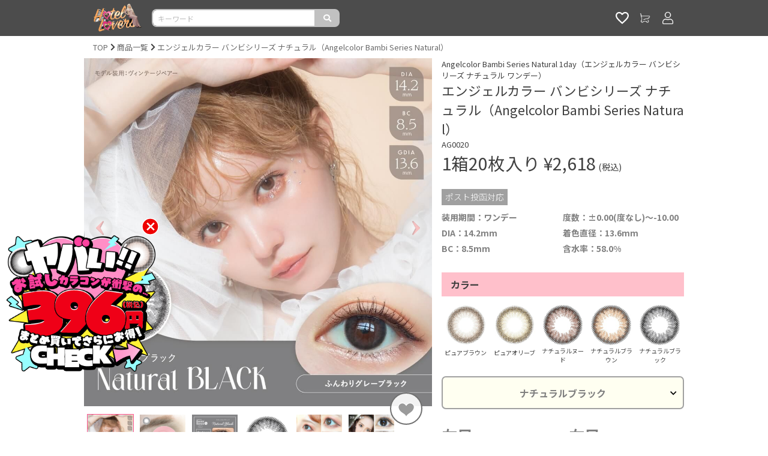

--- FILE ---
content_type: text/html; charset=UTF-8
request_url: https://hotellovers.jp/item/bfe5c0f8-12e6-4b52-92bb-8a5c346d654d?color=brbk
body_size: 19778
content:
<!DOCTYPE html><html lang="ja"><head><script>(function () {
    const loadErrorState = {
      js: {
        errors: [],
      },
      css: {
        errors: [],
      }
    }

    window.addEventListener('load', function () {
      renderErrorView()
      sendClientLog([
        ...transformStateIfErrorExist('js'),
        ...transformStateIfErrorExist('css'),
      ])
    })

    function renderErrorView() {
      const target = (function () {
        const base = '/api/common/assets/error/view'
        const fileTypeQueryKey = 'file_type'
        const query = (function () {
          const q = new URLSearchParams()
          const brand = "hl2"

          if (brand) {
            q.append('brand', brand)
          }

          if (loadErrorState.css.errors.length > 0) {
            q.append(fileTypeQueryKey, 'css')
          }
          else if (loadErrorState.js.errors.length > 0) {
            q.append(fileTypeQueryKey, 'js')
          }

          return q
        })()

        if (query.has(fileTypeQueryKey)) {
          return `${base}?${query.toString()}`
        }
        else {
          return null
        }
      })()

      if (target === null) {
        console.log('no error in loading assets')

        return Promise.resolve()
      }

      return fetch(target, {
        method: 'GET',
        mode: 'same-origin',
        headers: {
          'Accept': 'application/json',
        },
      })
        .then((res) => res.json())
        .then((json) => {
          const html = json.content
          const dom = new DOMParser().parseFromString(html, 'text/html')

          removeTags('link', (tag) => tag.rel === 'stylesheet')
          removeTags('style')
          document.body.innerHTML = dom.body.innerHTML

          function removeTags(tagName, cond = (_t) => true) {
            const tags = document.getElementsByTagName(tagName)

            for (let i = tags.length - 1; i >= 0; i--) {
              const tag = tags[i]
              if (cond(tag)) {
                tag.remove()
              }
            }
          }
        })
        .then(() => sendClientLog([
          {
            content: {
              renderErrorViewSuccess: { target },
            },
          },
        ]))
        .catch((e) => sendClientLog([
          {
            content: {
              renderErrorViewError: e.message,
            },
          },
        ]))
    }
    function transformStateIfErrorExist(key) {
      return loadErrorState[key].errors.length > 0
        ? [
            {
              content: {
                assetsLoadError: {
                  [key]: loadErrorState[key].errors,
                },
              },
            },
          ]
        : []
    }
    function sendClientLog(contents) {
      if (contents.length === 0) {
        return
      }

      return fetch('/api/logging', {
        method: 'POST',
        mode: 'same-origin',
        headers: {
          'Accept': 'application/json',
          'Content-Type': 'application/json',
        },
        body: JSON.stringify({
          logs: contents.map(c => ({
            level: 'error',
            message: JSON.stringify({
              ...c,
              refer: location.href,
              ua: navigator.userAgent,
              cookie: {
                s: getCookieValue('s'),
                u: getCookieValue('u'),
              },
            }),
          }))
        }),
      })
    }
    function getCookieValue(key) {
        const cookies = document.cookie.split(';')
        const foundCookie = cookies.find(
          (cookie) => cookie.split('=')[0].trim() === key.trim()
        )
        if (foundCookie) {
          const cookieValue = decodeURIComponent(foundCookie.split('=')[1])

          return cookieValue
        }

        return ''
      }

    window.globalHandler = {
      ...(window.globalHandler || {}),
      jsLoadHandler: {
        error: function (tag) {
          loadErrorState.js.errors.push(tag.src)
        }
      },
      cssLoadHandler: {
        error: function (tag) {
          loadErrorState.css.errors.push(tag.href)
        },
      },
    }
  })()</script><meta charset="utf-8"><meta content="telephone=no" name="format-detection"><meta content="IE=edge,chrome=1" http-equiv="X-UA-Compatible"><title>エンジェルカラー バンビシリーズ ナチュラル（Angelcolor Bambi Series Natural） ナチュラルブラック | カラコン通販ホテラバ（ホテルラバーズ）│送料無料＆当日発送</title><meta content="カラコン,コンタクト,レンズ,激安,カラーコンタクト,送料無料,ホテラバ,ホテルラバーズ,通販,HOTELLOVERS,度あり,度有り,ナチュラル,ワンデー,1カ月,1ヶ月,1年,高度管理医療機器承認,ソフトコンタクトレンズ,ソフトレンズ,カラコン買うならホテラバ" name="keywords"><meta content="人気＆激安カラコンショップHOTEL LOVERS（ホテルラバーズ/ホテラバ）の通販サイト。ナチュラルカラコンやハーフカラコンから、お試しカラコンや初回限定価格のお得ならカラコンまで多数品揃え。当日発送対応で送料無料!!翌月まとめて後払いなど決済方法も豊富にご用意しております。" name="description"><meta content="" property="fb:app_id"><meta content="ja_JP" property="og:locale"><meta content="カラコン通販ホテラバ（ホテルラバーズ）│送料無料＆当日発送" property="og:site_name"><meta content="https://hotellovers.jp/item/bfe5c0f8-12e6-4b52-92bb-8a5c346d654d?color=brbk" property="og:url"><meta content="website" property="og:type"><meta content="エンジェルカラー バンビシリーズ ナチュラル（Angelcolor Bambi Series Natural） ナチュラルブラック | カラコン通販ホテラバ（ホテルラバーズ）│送料無料＆当日発送" property="og:title"><meta content="人気＆激安カラコンショップHOTEL LOVERS（ホテルラバーズ/ホテラバ）の通販サイト。ナチュラルカラコンやハーフカラコンから、お試しカラコンや初回限定価格のお得ならカラコンまで多数品揃え。当日発送対応で送料無料!!翌月まとめて後払いなど決済方法も豊富にご用意しております。" property="og:description"><meta content="https://static.growthpalette.com/img/post/02113b42-f9e1-46f7-a0c8-7a0370304248/0b3ffa49a8449990e034ce75a7fe6c05.jpg" property="og:image"><link href="https://hotellovers.jp/item/bfe5c0f8-12e6-4b52-92bb-8a5c346d654d?color=brbk" rel="canonical"><link href="/favicon/hl2/apple-touch-icon.png" rel="apple-touch-icon"><link href="/favicon/hl2/apple-touch-icon-57x57.png" rel="apple-touch-icon" sizes="57x57"><link href="/favicon/hl2/apple-touch-icon-72x72.png" rel="apple-touch-icon" sizes="72x72"><link href="/favicon/hl2/apple-touch-icon-76x76.png" rel="apple-touch-icon" sizes="76x76"><link href="/favicon/hl2/apple-touch-icon-114x114.png" rel="apple-touch-icon" sizes="114x114"><link href="/favicon/hl2/apple-touch-icon-120x120.png" rel="apple-touch-icon" sizes="120x120"><link href="/favicon/hl2/apple-touch-icon-144x144.png" rel="apple-touch-icon" sizes="144x144"><link href="/favicon/hl2/apple-touch-icon-152x152.png" rel="apple-touch-icon" sizes="152x152"><link href="/favicon/hl2/apple-touch-icon-180x180.png" rel="apple-touch-icon" sizes="180x180"><link href="/favicon/hl2/apple-touch-icon.png" rel="apple-touch-icon-precomposed"><link href="/favicon/hl2/apple-touch-icon-57x57.png" rel="apple-touch-icon-precomposed" sizes="57x57"><link href="/favicon/hl2/apple-touch-icon-72x72.png" rel="apple-touch-icon-precomposed" sizes="72x72"><link href="/favicon/hl2/apple-touch-icon-76x76.png" rel="apple-touch-icon-precomposed" sizes="76x76"><link href="/favicon/hl2/apple-touch-icon-114x114.png" rel="apple-touch-icon-precomposed" sizes="114x114"><link href="/favicon/hl2/apple-touch-icon-120x120.png" rel="apple-touch-icon-precomposed" sizes="120x120"><link href="/favicon/hl2/apple-touch-icon-144x144.png" rel="apple-touch-icon-precomposed" sizes="144x144"><link href="/favicon/hl2/apple-touch-icon-152x152.png" rel="apple-touch-icon-precomposed" sizes="152x152"><link href="/favicon/hl2/apple-touch-icon-180x180.png" rel="apple-touch-icon-precomposed" sizes="180x180"><link href="/favicon/hl2/favicon-16.ico" rel="icon" sizes="16x16" type="image/x-icon"><link href="/favicon/hl2/favicon-16.ico" rel="shortcut icon" sizes="16x16" type="image/x-icon"><link href="/favicon/hl2/favicon-32.ico" rel="icon" sizes="32x32" type="image/x-icon"><link href="/favicon/hl2/favicon-32.ico" rel="shortcut icon" sizes="32x32" type="image/x-icon"><style>:root {
  --loading-screen-opacity: 1.0;
}</style><meta content="width=device-width,initial-scale=1.0,minimum-scale=1.0" name="viewport"><link href="https://stackpath.bootstrapcdn.com/bootstrap/4.1.0/css/bootstrap.min.css" rel="stylesheet"><link href="https://static.growthpalette.com/front/assets/hl/assets/css/app.343013cf68bde6cb9edc.css" rel="stylesheet"><script type="application/ld+json">[
    {
        "@context": "https://schema.org/",
        "@type": "Product",
        "gtin13": "4582522584825",
        "image": "https://static.growthpalette.com/img/post/02113b42-f9e1-46f7-a0c8-7a0370304248/0b3ffa49a8449990e034ce75a7fe6c05.jpg",
        "name": "\u30a8\u30f3\u30b8\u30a7\u30eb\u30ab\u30e9\u30fc \u30d0\u30f3\u30d3\u30b7\u30ea\u30fc\u30ba \u30ca\u30c1\u30e5\u30e9\u30eb\uff08Angelcolor Bambi Series Natural\uff09",
        "sku": "0971d04d-fabe-411f-a865-a7eb88bcf533",
        "offers": {
            "@type": "Offer",
            "availability": "https://schema.org/SoldOut",
            "itemCondition": "https://schema.org/NewCondition",
            "priceSpecification": [
                {
                    "@type": "UnitPriceSpecification",
                    "price": 2618,
                    "priceCurrency": "JPY"
                }
            ]
        }
    },
    {
        "@context": "https://schema.org/",
        "@type": "Product",
        "gtin13": "4582522584917",
        "image": "https://static.growthpalette.com/img/post/02113b42-f9e1-46f7-a0c8-7a0370304248/0b3ffa49a8449990e034ce75a7fe6c05.jpg",
        "name": "\u30a8\u30f3\u30b8\u30a7\u30eb\u30ab\u30e9\u30fc \u30d0\u30f3\u30d3\u30b7\u30ea\u30fc\u30ba \u30ca\u30c1\u30e5\u30e9\u30eb\uff08Angelcolor Bambi Series Natural\uff09",
        "sku": "481eafd0-8893-404b-945a-f7132d41afe9",
        "offers": {
            "@type": "Offer",
            "availability": "https://schema.org/SoldOut",
            "itemCondition": "https://schema.org/NewCondition",
            "priceSpecification": [
                {
                    "@type": "UnitPriceSpecification",
                    "price": 2618,
                    "priceCurrency": "JPY"
                }
            ]
        }
    },
    {
        "@context": "https://schema.org/",
        "@type": "Product",
        "gtin13": "4582522584832",
        "image": "https://static.growthpalette.com/img/post/02113b42-f9e1-46f7-a0c8-7a0370304248/0b3ffa49a8449990e034ce75a7fe6c05.jpg",
        "name": "\u30a8\u30f3\u30b8\u30a7\u30eb\u30ab\u30e9\u30fc \u30d0\u30f3\u30d3\u30b7\u30ea\u30fc\u30ba \u30ca\u30c1\u30e5\u30e9\u30eb\uff08Angelcolor Bambi Series Natural\uff09",
        "sku": "6ec71104-9970-45a5-869d-cfea142ca3b3",
        "offers": {
            "@type": "Offer",
            "availability": "https://schema.org/SoldOut",
            "itemCondition": "https://schema.org/NewCondition",
            "priceSpecification": [
                {
                    "@type": "UnitPriceSpecification",
                    "price": 2618,
                    "priceCurrency": "JPY"
                }
            ]
        }
    },
    {
        "@context": "https://schema.org/",
        "@type": "Product",
        "gtin13": "4582522584849",
        "image": "https://static.growthpalette.com/img/post/02113b42-f9e1-46f7-a0c8-7a0370304248/0b3ffa49a8449990e034ce75a7fe6c05.jpg",
        "name": "\u30a8\u30f3\u30b8\u30a7\u30eb\u30ab\u30e9\u30fc \u30d0\u30f3\u30d3\u30b7\u30ea\u30fc\u30ba \u30ca\u30c1\u30e5\u30e9\u30eb\uff08Angelcolor Bambi Series Natural\uff09",
        "sku": "9a20c75e-0f6e-4c08-baf9-fe821e2a483c",
        "offers": {
            "@type": "Offer",
            "availability": "https://schema.org/SoldOut",
            "itemCondition": "https://schema.org/NewCondition",
            "priceSpecification": [
                {
                    "@type": "UnitPriceSpecification",
                    "price": 2618,
                    "priceCurrency": "JPY"
                }
            ]
        }
    },
    {
        "@context": "https://schema.org/",
        "@type": "Product",
        "gtin13": "4582522584863",
        "image": "https://static.growthpalette.com/img/post/02113b42-f9e1-46f7-a0c8-7a0370304248/0b3ffa49a8449990e034ce75a7fe6c05.jpg",
        "name": "\u30a8\u30f3\u30b8\u30a7\u30eb\u30ab\u30e9\u30fc \u30d0\u30f3\u30d3\u30b7\u30ea\u30fc\u30ba \u30ca\u30c1\u30e5\u30e9\u30eb\uff08Angelcolor Bambi Series Natural\uff09",
        "sku": "c15117d5-d9f1-453e-b98d-c89c51a9024a",
        "offers": {
            "@type": "Offer",
            "availability": "https://schema.org/SoldOut",
            "itemCondition": "https://schema.org/NewCondition",
            "priceSpecification": [
                {
                    "@type": "UnitPriceSpecification",
                    "price": 2618,
                    "priceCurrency": "JPY"
                }
            ]
        }
    },
    {
        "@context": "https://schema.org/",
        "@type": "Product",
        "gtin13": "4582522584894",
        "image": "https://static.growthpalette.com/img/post/02113b42-f9e1-46f7-a0c8-7a0370304248/0b3ffa49a8449990e034ce75a7fe6c05.jpg",
        "name": "\u30a8\u30f3\u30b8\u30a7\u30eb\u30ab\u30e9\u30fc \u30d0\u30f3\u30d3\u30b7\u30ea\u30fc\u30ba \u30ca\u30c1\u30e5\u30e9\u30eb\uff08Angelcolor Bambi Series Natural\uff09",
        "sku": "ef046a05-b440-492b-822b-0e1ec6a5f29b",
        "offers": {
            "@type": "Offer",
            "availability": "https://schema.org/SoldOut",
            "itemCondition": "https://schema.org/NewCondition",
            "priceSpecification": [
                {
                    "@type": "UnitPriceSpecification",
                    "price": 2618,
                    "priceCurrency": "JPY"
                }
            ]
        }
    },
    {
        "@context": "https://schema.org/",
        "@type": "Product",
        "gtin13": "4582522584856",
        "image": "https://static.growthpalette.com/img/post/02113b42-f9e1-46f7-a0c8-7a0370304248/0b3ffa49a8449990e034ce75a7fe6c05.jpg",
        "name": "\u30a8\u30f3\u30b8\u30a7\u30eb\u30ab\u30e9\u30fc \u30d0\u30f3\u30d3\u30b7\u30ea\u30fc\u30ba \u30ca\u30c1\u30e5\u30e9\u30eb\uff08Angelcolor Bambi Series Natural\uff09",
        "sku": "f5a82269-f276-4567-ad9a-b919a049c1f9",
        "offers": {
            "@type": "Offer",
            "availability": "https://schema.org/SoldOut",
            "itemCondition": "https://schema.org/NewCondition",
            "priceSpecification": [
                {
                    "@type": "UnitPriceSpecification",
                    "price": 2618,
                    "priceCurrency": "JPY"
                }
            ]
        }
    },
    {
        "@context": "https://schema.org/",
        "@type": "Product",
        "gtin13": "4582522584955",
        "image": "https://static.growthpalette.com/img/post/02113b42-f9e1-46f7-a0c8-7a0370304248/0b3ffa49a8449990e034ce75a7fe6c05.jpg",
        "name": "\u30a8\u30f3\u30b8\u30a7\u30eb\u30ab\u30e9\u30fc \u30d0\u30f3\u30d3\u30b7\u30ea\u30fc\u30ba \u30ca\u30c1\u30e5\u30e9\u30eb\uff08Angelcolor Bambi Series Natural\uff09",
        "sku": "05b9be3d-bcf6-4675-b375-649466f654d0",
        "offers": {
            "@type": "Offer",
            "availability": "https://schema.org/SoldOut",
            "itemCondition": "https://schema.org/NewCondition",
            "priceSpecification": [
                {
                    "@type": "UnitPriceSpecification",
                    "price": 2618,
                    "priceCurrency": "JPY"
                }
            ]
        }
    },
    {
        "@context": "https://schema.org/",
        "@type": "Product",
        "gtin13": "4582522584948",
        "image": "https://static.growthpalette.com/img/post/02113b42-f9e1-46f7-a0c8-7a0370304248/0b3ffa49a8449990e034ce75a7fe6c05.jpg",
        "name": "\u30a8\u30f3\u30b8\u30a7\u30eb\u30ab\u30e9\u30fc \u30d0\u30f3\u30d3\u30b7\u30ea\u30fc\u30ba \u30ca\u30c1\u30e5\u30e9\u30eb\uff08Angelcolor Bambi Series Natural\uff09",
        "sku": "1c42e652-89c5-4620-95b2-d2d8e7d5d514",
        "offers": {
            "@type": "Offer",
            "availability": "https://schema.org/SoldOut",
            "itemCondition": "https://schema.org/NewCondition",
            "priceSpecification": [
                {
                    "@type": "UnitPriceSpecification",
                    "price": 2618,
                    "priceCurrency": "JPY"
                }
            ]
        }
    },
    {
        "@context": "https://schema.org/",
        "@type": "Product",
        "gtin13": "4582522585006",
        "image": "https://static.growthpalette.com/img/post/02113b42-f9e1-46f7-a0c8-7a0370304248/0b3ffa49a8449990e034ce75a7fe6c05.jpg",
        "name": "\u30a8\u30f3\u30b8\u30a7\u30eb\u30ab\u30e9\u30fc \u30d0\u30f3\u30d3\u30b7\u30ea\u30fc\u30ba \u30ca\u30c1\u30e5\u30e9\u30eb\uff08Angelcolor Bambi Series Natural\uff09",
        "sku": "366d6552-6f62-476d-b929-0dbb587c0856",
        "offers": {
            "@type": "Offer",
            "availability": "https://schema.org/SoldOut",
            "itemCondition": "https://schema.org/NewCondition",
            "priceSpecification": [
                {
                    "@type": "UnitPriceSpecification",
                    "price": 2618,
                    "priceCurrency": "JPY"
                }
            ]
        }
    },
    {
        "@context": "https://schema.org/",
        "@type": "Product",
        "gtin13": "4582522584870",
        "image": "https://static.growthpalette.com/img/post/02113b42-f9e1-46f7-a0c8-7a0370304248/0b3ffa49a8449990e034ce75a7fe6c05.jpg",
        "name": "\u30a8\u30f3\u30b8\u30a7\u30eb\u30ab\u30e9\u30fc \u30d0\u30f3\u30d3\u30b7\u30ea\u30fc\u30ba \u30ca\u30c1\u30e5\u30e9\u30eb\uff08Angelcolor Bambi Series Natural\uff09",
        "sku": "4a73a573-2d49-4223-8b0e-78c125627bf4",
        "offers": {
            "@type": "Offer",
            "availability": "https://schema.org/SoldOut",
            "itemCondition": "https://schema.org/NewCondition",
            "priceSpecification": [
                {
                    "@type": "UnitPriceSpecification",
                    "price": 2618,
                    "priceCurrency": "JPY"
                }
            ]
        }
    },
    {
        "@context": "https://schema.org/",
        "@type": "Product",
        "gtin13": "4582522584979",
        "image": "https://static.growthpalette.com/img/post/02113b42-f9e1-46f7-a0c8-7a0370304248/0b3ffa49a8449990e034ce75a7fe6c05.jpg",
        "name": "\u30a8\u30f3\u30b8\u30a7\u30eb\u30ab\u30e9\u30fc \u30d0\u30f3\u30d3\u30b7\u30ea\u30fc\u30ba \u30ca\u30c1\u30e5\u30e9\u30eb\uff08Angelcolor Bambi Series Natural\uff09",
        "sku": "5842f623-dcde-4cdf-883d-60a13875681a",
        "offers": {
            "@type": "Offer",
            "availability": "https://schema.org/SoldOut",
            "itemCondition": "https://schema.org/NewCondition",
            "priceSpecification": [
                {
                    "@type": "UnitPriceSpecification",
                    "price": 2618,
                    "priceCurrency": "JPY"
                }
            ]
        }
    },
    {
        "@context": "https://schema.org/",
        "@type": "Product",
        "gtin13": "4582522585020",
        "image": "https://static.growthpalette.com/img/post/02113b42-f9e1-46f7-a0c8-7a0370304248/0b3ffa49a8449990e034ce75a7fe6c05.jpg",
        "name": "\u30a8\u30f3\u30b8\u30a7\u30eb\u30ab\u30e9\u30fc \u30d0\u30f3\u30d3\u30b7\u30ea\u30fc\u30ba \u30ca\u30c1\u30e5\u30e9\u30eb\uff08Angelcolor Bambi Series Natural\uff09",
        "sku": "6b6c9a11-ab3e-4608-be02-5e90434e7d1f",
        "offers": {
            "@type": "Offer",
            "availability": "https://schema.org/SoldOut",
            "itemCondition": "https://schema.org/NewCondition",
            "priceSpecification": [
                {
                    "@type": "UnitPriceSpecification",
                    "price": 2618,
                    "priceCurrency": "JPY"
                }
            ]
        }
    },
    {
        "@context": "https://schema.org/",
        "@type": "Product",
        "gtin13": "4582522584993",
        "image": "https://static.growthpalette.com/img/post/02113b42-f9e1-46f7-a0c8-7a0370304248/0b3ffa49a8449990e034ce75a7fe6c05.jpg",
        "name": "\u30a8\u30f3\u30b8\u30a7\u30eb\u30ab\u30e9\u30fc \u30d0\u30f3\u30d3\u30b7\u30ea\u30fc\u30ba \u30ca\u30c1\u30e5\u30e9\u30eb\uff08Angelcolor Bambi Series Natural\uff09",
        "sku": "8b768877-d14c-4680-93f2-1d2a5f2e7465",
        "offers": {
            "@type": "Offer",
            "availability": "https://schema.org/SoldOut",
            "itemCondition": "https://schema.org/NewCondition",
            "priceSpecification": [
                {
                    "@type": "UnitPriceSpecification",
                    "price": 2618,
                    "priceCurrency": "JPY"
                }
            ]
        }
    },
    {
        "@context": "https://schema.org/",
        "@type": "Product",
        "gtin13": "4582522584986",
        "image": "https://static.growthpalette.com/img/post/02113b42-f9e1-46f7-a0c8-7a0370304248/0b3ffa49a8449990e034ce75a7fe6c05.jpg",
        "name": "\u30a8\u30f3\u30b8\u30a7\u30eb\u30ab\u30e9\u30fc \u30d0\u30f3\u30d3\u30b7\u30ea\u30fc\u30ba \u30ca\u30c1\u30e5\u30e9\u30eb\uff08Angelcolor Bambi Series Natural\uff09",
        "sku": "952d7372-d788-4a01-84c9-ba065ec8b0a2",
        "offers": {
            "@type": "Offer",
            "availability": "https://schema.org/SoldOut",
            "itemCondition": "https://schema.org/NewCondition",
            "priceSpecification": [
                {
                    "@type": "UnitPriceSpecification",
                    "price": 2618,
                    "priceCurrency": "JPY"
                }
            ]
        }
    },
    {
        "@context": "https://schema.org/",
        "@type": "Product",
        "gtin13": "4582522585013",
        "image": "https://static.growthpalette.com/img/post/02113b42-f9e1-46f7-a0c8-7a0370304248/0b3ffa49a8449990e034ce75a7fe6c05.jpg",
        "name": "\u30a8\u30f3\u30b8\u30a7\u30eb\u30ab\u30e9\u30fc \u30d0\u30f3\u30d3\u30b7\u30ea\u30fc\u30ba \u30ca\u30c1\u30e5\u30e9\u30eb\uff08Angelcolor Bambi Series Natural\uff09",
        "sku": "b9d8a700-2c66-420c-98f8-42812a799094",
        "offers": {
            "@type": "Offer",
            "availability": "https://schema.org/SoldOut",
            "itemCondition": "https://schema.org/NewCondition",
            "priceSpecification": [
                {
                    "@type": "UnitPriceSpecification",
                    "price": 2618,
                    "priceCurrency": "JPY"
                }
            ]
        }
    },
    {
        "@context": "https://schema.org/",
        "@type": "Product",
        "gtin13": "4582522584887",
        "image": "https://static.growthpalette.com/img/post/02113b42-f9e1-46f7-a0c8-7a0370304248/0b3ffa49a8449990e034ce75a7fe6c05.jpg",
        "name": "\u30a8\u30f3\u30b8\u30a7\u30eb\u30ab\u30e9\u30fc \u30d0\u30f3\u30d3\u30b7\u30ea\u30fc\u30ba \u30ca\u30c1\u30e5\u30e9\u30eb\uff08Angelcolor Bambi Series Natural\uff09",
        "sku": "bda528fc-48fd-4748-a437-2eb20494199d",
        "offers": {
            "@type": "Offer",
            "availability": "https://schema.org/SoldOut",
            "itemCondition": "https://schema.org/NewCondition",
            "priceSpecification": [
                {
                    "@type": "UnitPriceSpecification",
                    "price": 2618,
                    "priceCurrency": "JPY"
                }
            ]
        }
    },
    {
        "@context": "https://schema.org/",
        "@type": "Product",
        "gtin13": "4582522584924",
        "image": "https://static.growthpalette.com/img/post/02113b42-f9e1-46f7-a0c8-7a0370304248/0b3ffa49a8449990e034ce75a7fe6c05.jpg",
        "name": "\u30a8\u30f3\u30b8\u30a7\u30eb\u30ab\u30e9\u30fc \u30d0\u30f3\u30d3\u30b7\u30ea\u30fc\u30ba \u30ca\u30c1\u30e5\u30e9\u30eb\uff08Angelcolor Bambi Series Natural\uff09",
        "sku": "c8e2dfa2-d659-4135-b511-82c6e284d64d",
        "offers": {
            "@type": "Offer",
            "availability": "https://schema.org/SoldOut",
            "itemCondition": "https://schema.org/NewCondition",
            "priceSpecification": [
                {
                    "@type": "UnitPriceSpecification",
                    "price": 2618,
                    "priceCurrency": "JPY"
                }
            ]
        }
    },
    {
        "@context": "https://schema.org/",
        "@type": "Product",
        "gtin13": "4582522584931",
        "image": "https://static.growthpalette.com/img/post/02113b42-f9e1-46f7-a0c8-7a0370304248/0b3ffa49a8449990e034ce75a7fe6c05.jpg",
        "name": "\u30a8\u30f3\u30b8\u30a7\u30eb\u30ab\u30e9\u30fc \u30d0\u30f3\u30d3\u30b7\u30ea\u30fc\u30ba \u30ca\u30c1\u30e5\u30e9\u30eb\uff08Angelcolor Bambi Series Natural\uff09",
        "sku": "e42654a2-584d-4983-8678-f8a8caa10a5f",
        "offers": {
            "@type": "Offer",
            "availability": "https://schema.org/SoldOut",
            "itemCondition": "https://schema.org/NewCondition",
            "priceSpecification": [
                {
                    "@type": "UnitPriceSpecification",
                    "price": 2618,
                    "priceCurrency": "JPY"
                }
            ]
        }
    },
    {
        "@context": "https://schema.org/",
        "@type": "Product",
        "gtin13": "4582522584900",
        "image": "https://static.growthpalette.com/img/post/02113b42-f9e1-46f7-a0c8-7a0370304248/0b3ffa49a8449990e034ce75a7fe6c05.jpg",
        "name": "\u30a8\u30f3\u30b8\u30a7\u30eb\u30ab\u30e9\u30fc \u30d0\u30f3\u30d3\u30b7\u30ea\u30fc\u30ba \u30ca\u30c1\u30e5\u30e9\u30eb\uff08Angelcolor Bambi Series Natural\uff09",
        "sku": "f0b8ddc1-0212-4c11-bab2-4309599ceca3",
        "offers": {
            "@type": "Offer",
            "availability": "https://schema.org/SoldOut",
            "itemCondition": "https://schema.org/NewCondition",
            "priceSpecification": [
                {
                    "@type": "UnitPriceSpecification",
                    "price": 2618,
                    "priceCurrency": "JPY"
                }
            ]
        }
    },
    {
        "@context": "https://schema.org/",
        "@type": "Product",
        "gtin13": "4582522584962",
        "image": "https://static.growthpalette.com/img/post/02113b42-f9e1-46f7-a0c8-7a0370304248/0b3ffa49a8449990e034ce75a7fe6c05.jpg",
        "name": "\u30a8\u30f3\u30b8\u30a7\u30eb\u30ab\u30e9\u30fc \u30d0\u30f3\u30d3\u30b7\u30ea\u30fc\u30ba \u30ca\u30c1\u30e5\u30e9\u30eb\uff08Angelcolor Bambi Series Natural\uff09",
        "sku": "fafb4d86-b303-492b-a48a-7196e68ada5e",
        "offers": {
            "@type": "Offer",
            "availability": "https://schema.org/SoldOut",
            "itemCondition": "https://schema.org/NewCondition",
            "priceSpecification": [
                {
                    "@type": "UnitPriceSpecification",
                    "price": 2618,
                    "priceCurrency": "JPY"
                }
            ]
        }
    },
    {
        "@context": "https://schema.org/",
        "@type": "Product",
        "gtin13": "4582522585136",
        "image": "https://static.growthpalette.com/img/post/02113b42-f9e1-46f7-a0c8-7a0370304248/0b3ffa49a8449990e034ce75a7fe6c05.jpg",
        "name": "\u30a8\u30f3\u30b8\u30a7\u30eb\u30ab\u30e9\u30fc \u30d0\u30f3\u30d3\u30b7\u30ea\u30fc\u30ba \u30ca\u30c1\u30e5\u30e9\u30eb\uff08Angelcolor Bambi Series Natural\uff09",
        "sku": "1c4a2bf2-5f7e-42ef-b1a7-b2ec76aaf524",
        "offers": {
            "@type": "Offer",
            "availability": "https://schema.org/SoldOut",
            "itemCondition": "https://schema.org/NewCondition",
            "priceSpecification": [
                {
                    "@type": "UnitPriceSpecification",
                    "price": 2618,
                    "priceCurrency": "JPY"
                }
            ]
        }
    },
    {
        "@context": "https://schema.org/",
        "@type": "Product",
        "gtin13": "4582522585044",
        "image": "https://static.growthpalette.com/img/post/02113b42-f9e1-46f7-a0c8-7a0370304248/0b3ffa49a8449990e034ce75a7fe6c05.jpg",
        "name": "\u30a8\u30f3\u30b8\u30a7\u30eb\u30ab\u30e9\u30fc \u30d0\u30f3\u30d3\u30b7\u30ea\u30fc\u30ba \u30ca\u30c1\u30e5\u30e9\u30eb\uff08Angelcolor Bambi Series Natural\uff09",
        "sku": "25d2c2fc-753b-44e7-b6b0-cb4cd1730eba",
        "offers": {
            "@type": "Offer",
            "availability": "https://schema.org/SoldOut",
            "itemCondition": "https://schema.org/NewCondition",
            "priceSpecification": [
                {
                    "@type": "UnitPriceSpecification",
                    "price": 2618,
                    "priceCurrency": "JPY"
                }
            ]
        }
    },
    {
        "@context": "https://schema.org/",
        "@type": "Product",
        "gtin13": "4582522585075",
        "image": "https://static.growthpalette.com/img/post/02113b42-f9e1-46f7-a0c8-7a0370304248/0b3ffa49a8449990e034ce75a7fe6c05.jpg",
        "name": "\u30a8\u30f3\u30b8\u30a7\u30eb\u30ab\u30e9\u30fc \u30d0\u30f3\u30d3\u30b7\u30ea\u30fc\u30ba \u30ca\u30c1\u30e5\u30e9\u30eb\uff08Angelcolor Bambi Series Natural\uff09",
        "sku": "27345ffe-61d1-414f-babc-67cd65fdc3e0",
        "offers": {
            "@type": "Offer",
            "availability": "https://schema.org/SoldOut",
            "itemCondition": "https://schema.org/NewCondition",
            "priceSpecification": [
                {
                    "@type": "UnitPriceSpecification",
                    "price": 2618,
                    "priceCurrency": "JPY"
                }
            ]
        }
    },
    {
        "@context": "https://schema.org/",
        "@type": "Product",
        "gtin13": "4582522585068",
        "image": "https://static.growthpalette.com/img/post/02113b42-f9e1-46f7-a0c8-7a0370304248/0b3ffa49a8449990e034ce75a7fe6c05.jpg",
        "name": "\u30a8\u30f3\u30b8\u30a7\u30eb\u30ab\u30e9\u30fc \u30d0\u30f3\u30d3\u30b7\u30ea\u30fc\u30ba \u30ca\u30c1\u30e5\u30e9\u30eb\uff08Angelcolor Bambi Series Natural\uff09",
        "sku": "341d2a56-4795-4c7e-8277-7357dfa7dc53",
        "offers": {
            "@type": "Offer",
            "availability": "https://schema.org/SoldOut",
            "itemCondition": "https://schema.org/NewCondition",
            "priceSpecification": [
                {
                    "@type": "UnitPriceSpecification",
                    "price": 2618,
                    "priceCurrency": "JPY"
                }
            ]
        }
    },
    {
        "@context": "https://schema.org/",
        "@type": "Product",
        "gtin13": "4582522585129",
        "image": "https://static.growthpalette.com/img/post/02113b42-f9e1-46f7-a0c8-7a0370304248/0b3ffa49a8449990e034ce75a7fe6c05.jpg",
        "name": "\u30a8\u30f3\u30b8\u30a7\u30eb\u30ab\u30e9\u30fc \u30d0\u30f3\u30d3\u30b7\u30ea\u30fc\u30ba \u30ca\u30c1\u30e5\u30e9\u30eb\uff08Angelcolor Bambi Series Natural\uff09",
        "sku": "61d8b322-4e6b-42d7-a496-3116197c9664",
        "offers": {
            "@type": "Offer",
            "availability": "https://schema.org/SoldOut",
            "itemCondition": "https://schema.org/NewCondition",
            "priceSpecification": [
                {
                    "@type": "UnitPriceSpecification",
                    "price": 2618,
                    "priceCurrency": "JPY"
                }
            ]
        }
    },
    {
        "@context": "https://schema.org/",
        "@type": "Product",
        "gtin13": "4582522585037",
        "image": "https://static.growthpalette.com/img/post/02113b42-f9e1-46f7-a0c8-7a0370304248/0b3ffa49a8449990e034ce75a7fe6c05.jpg",
        "name": "\u30a8\u30f3\u30b8\u30a7\u30eb\u30ab\u30e9\u30fc \u30d0\u30f3\u30d3\u30b7\u30ea\u30fc\u30ba \u30ca\u30c1\u30e5\u30e9\u30eb\uff08Angelcolor Bambi Series Natural\uff09",
        "sku": "626f18a5-f8ce-447b-8fd0-f09f73c3620d",
        "offers": {
            "@type": "Offer",
            "availability": "https://schema.org/SoldOut",
            "itemCondition": "https://schema.org/NewCondition",
            "priceSpecification": [
                {
                    "@type": "UnitPriceSpecification",
                    "price": 2618,
                    "priceCurrency": "JPY"
                }
            ]
        }
    },
    {
        "@context": "https://schema.org/",
        "@type": "Product",
        "gtin13": "4582522585051",
        "image": "https://static.growthpalette.com/img/post/02113b42-f9e1-46f7-a0c8-7a0370304248/0b3ffa49a8449990e034ce75a7fe6c05.jpg",
        "name": "\u30a8\u30f3\u30b8\u30a7\u30eb\u30ab\u30e9\u30fc \u30d0\u30f3\u30d3\u30b7\u30ea\u30fc\u30ba \u30ca\u30c1\u30e5\u30e9\u30eb\uff08Angelcolor Bambi Series Natural\uff09",
        "sku": "6f87a17e-715a-4003-8b03-df01e201c4d3",
        "offers": {
            "@type": "Offer",
            "availability": "https://schema.org/SoldOut",
            "itemCondition": "https://schema.org/NewCondition",
            "priceSpecification": [
                {
                    "@type": "UnitPriceSpecification",
                    "price": 2618,
                    "priceCurrency": "JPY"
                }
            ]
        }
    },
    {
        "@context": "https://schema.org/",
        "@type": "Product",
        "gtin13": "4582522585082",
        "image": "https://static.growthpalette.com/img/post/02113b42-f9e1-46f7-a0c8-7a0370304248/0b3ffa49a8449990e034ce75a7fe6c05.jpg",
        "name": "\u30a8\u30f3\u30b8\u30a7\u30eb\u30ab\u30e9\u30fc \u30d0\u30f3\u30d3\u30b7\u30ea\u30fc\u30ba \u30ca\u30c1\u30e5\u30e9\u30eb\uff08Angelcolor Bambi Series Natural\uff09",
        "sku": "74003594-8470-41b3-a98c-77097d25276f",
        "offers": {
            "@type": "Offer",
            "availability": "https://schema.org/SoldOut",
            "itemCondition": "https://schema.org/NewCondition",
            "priceSpecification": [
                {
                    "@type": "UnitPriceSpecification",
                    "price": 2618,
                    "priceCurrency": "JPY"
                }
            ]
        }
    },
    {
        "@context": "https://schema.org/",
        "@type": "Product",
        "gtin13": "4582522585112",
        "image": "https://static.growthpalette.com/img/post/02113b42-f9e1-46f7-a0c8-7a0370304248/0b3ffa49a8449990e034ce75a7fe6c05.jpg",
        "name": "\u30a8\u30f3\u30b8\u30a7\u30eb\u30ab\u30e9\u30fc \u30d0\u30f3\u30d3\u30b7\u30ea\u30fc\u30ba \u30ca\u30c1\u30e5\u30e9\u30eb\uff08Angelcolor Bambi Series Natural\uff09",
        "sku": "9c19b4ee-2f30-41a5-ae05-de436456d6bc",
        "offers": {
            "@type": "Offer",
            "availability": "https://schema.org/SoldOut",
            "itemCondition": "https://schema.org/NewCondition",
            "priceSpecification": [
                {
                    "@type": "UnitPriceSpecification",
                    "price": 2618,
                    "priceCurrency": "JPY"
                }
            ]
        }
    },
    {
        "@context": "https://schema.org/",
        "@type": "Product",
        "gtin13": "4582522585105",
        "image": "https://static.growthpalette.com/img/post/02113b42-f9e1-46f7-a0c8-7a0370304248/0b3ffa49a8449990e034ce75a7fe6c05.jpg",
        "name": "\u30a8\u30f3\u30b8\u30a7\u30eb\u30ab\u30e9\u30fc \u30d0\u30f3\u30d3\u30b7\u30ea\u30fc\u30ba \u30ca\u30c1\u30e5\u30e9\u30eb\uff08Angelcolor Bambi Series Natural\uff09",
        "sku": "bb262c8c-bbc6-4c66-aa33-63eccde08742",
        "offers": {
            "@type": "Offer",
            "availability": "https://schema.org/SoldOut",
            "itemCondition": "https://schema.org/NewCondition",
            "priceSpecification": [
                {
                    "@type": "UnitPriceSpecification",
                    "price": 2618,
                    "priceCurrency": "JPY"
                }
            ]
        }
    },
    {
        "@context": "https://schema.org/",
        "@type": "Product",
        "gtin13": "4582522585099",
        "image": "https://static.growthpalette.com/img/post/02113b42-f9e1-46f7-a0c8-7a0370304248/0b3ffa49a8449990e034ce75a7fe6c05.jpg",
        "name": "\u30a8\u30f3\u30b8\u30a7\u30eb\u30ab\u30e9\u30fc \u30d0\u30f3\u30d3\u30b7\u30ea\u30fc\u30ba \u30ca\u30c1\u30e5\u30e9\u30eb\uff08Angelcolor Bambi Series Natural\uff09",
        "sku": "e65ffc7c-4f3e-4ab8-8832-87b0a9b96ad7",
        "offers": {
            "@type": "Offer",
            "availability": "https://schema.org/SoldOut",
            "itemCondition": "https://schema.org/NewCondition",
            "priceSpecification": [
                {
                    "@type": "UnitPriceSpecification",
                    "price": 2618,
                    "priceCurrency": "JPY"
                }
            ]
        }
    },
    {
        "@context": "https://schema.org/",
        "@type": "Product",
        "gtin13": "4582522585174",
        "image": "https://static.growthpalette.com/img/post/31a5d86f-a421-42ff-9ef0-af90132775cf/bcc96e230d8d1c0d7c48f576699dcc32.jpg",
        "name": "\u30a8\u30f3\u30b8\u30a7\u30eb\u30ab\u30e9\u30fc \u30d0\u30f3\u30d3\u30b7\u30ea\u30fc\u30ba \u30ca\u30c1\u30e5\u30e9\u30eb\uff08Angelcolor Bambi Series Natural\uff09",
        "sku": "5133edfb-050f-4589-94bf-dacb8ab1b53c",
        "offers": {
            "@type": "Offer",
            "availability": "https://schema.org/SoldOut",
            "itemCondition": "https://schema.org/NewCondition",
            "priceSpecification": [
                {
                    "@type": "UnitPriceSpecification",
                    "price": 2618,
                    "priceCurrency": "JPY"
                }
            ]
        }
    },
    {
        "@context": "https://schema.org/",
        "@type": "Product",
        "gtin13": "4582522585143",
        "image": "https://static.growthpalette.com/img/post/31a5d86f-a421-42ff-9ef0-af90132775cf/bcc96e230d8d1c0d7c48f576699dcc32.jpg",
        "name": "\u30a8\u30f3\u30b8\u30a7\u30eb\u30ab\u30e9\u30fc \u30d0\u30f3\u30d3\u30b7\u30ea\u30fc\u30ba \u30ca\u30c1\u30e5\u30e9\u30eb\uff08Angelcolor Bambi Series Natural\uff09",
        "sku": "8a5ae7cb-ad70-4c73-b2e4-98fb8510a60b",
        "offers": {
            "@type": "Offer",
            "availability": "https://schema.org/SoldOut",
            "itemCondition": "https://schema.org/NewCondition",
            "priceSpecification": [
                {
                    "@type": "UnitPriceSpecification",
                    "price": 2618,
                    "priceCurrency": "JPY"
                }
            ]
        }
    },
    {
        "@context": "https://schema.org/",
        "@type": "Product",
        "gtin13": "4582522585150",
        "image": "https://static.growthpalette.com/img/post/31a5d86f-a421-42ff-9ef0-af90132775cf/bcc96e230d8d1c0d7c48f576699dcc32.jpg",
        "name": "\u30a8\u30f3\u30b8\u30a7\u30eb\u30ab\u30e9\u30fc \u30d0\u30f3\u30d3\u30b7\u30ea\u30fc\u30ba \u30ca\u30c1\u30e5\u30e9\u30eb\uff08Angelcolor Bambi Series Natural\uff09",
        "sku": "d1eda298-522b-47f4-8002-ba27595a6cbf",
        "offers": {
            "@type": "Offer",
            "availability": "https://schema.org/SoldOut",
            "itemCondition": "https://schema.org/NewCondition",
            "priceSpecification": [
                {
                    "@type": "UnitPriceSpecification",
                    "price": 2618,
                    "priceCurrency": "JPY"
                }
            ]
        }
    },
    {
        "@context": "https://schema.org/",
        "@type": "Product",
        "gtin13": "4582522585280",
        "image": "https://static.growthpalette.com/img/post/31a5d86f-a421-42ff-9ef0-af90132775cf/bcc96e230d8d1c0d7c48f576699dcc32.jpg",
        "name": "\u30a8\u30f3\u30b8\u30a7\u30eb\u30ab\u30e9\u30fc \u30d0\u30f3\u30d3\u30b7\u30ea\u30fc\u30ba \u30ca\u30c1\u30e5\u30e9\u30eb\uff08Angelcolor Bambi Series Natural\uff09",
        "sku": "1d5209d7-261f-4ee8-9273-1e78ca8f2c67",
        "offers": {
            "@type": "Offer",
            "availability": "https://schema.org/SoldOut",
            "itemCondition": "https://schema.org/NewCondition",
            "priceSpecification": [
                {
                    "@type": "UnitPriceSpecification",
                    "price": 2618,
                    "priceCurrency": "JPY"
                }
            ]
        }
    },
    {
        "@context": "https://schema.org/",
        "@type": "Product",
        "gtin13": "4582522585259",
        "image": "https://static.growthpalette.com/img/post/31a5d86f-a421-42ff-9ef0-af90132775cf/bcc96e230d8d1c0d7c48f576699dcc32.jpg",
        "name": "\u30a8\u30f3\u30b8\u30a7\u30eb\u30ab\u30e9\u30fc \u30d0\u30f3\u30d3\u30b7\u30ea\u30fc\u30ba \u30ca\u30c1\u30e5\u30e9\u30eb\uff08Angelcolor Bambi Series Natural\uff09",
        "sku": "3e5ce4eb-bb56-40a7-a95c-0466a23040c9",
        "offers": {
            "@type": "Offer",
            "availability": "https://schema.org/SoldOut",
            "itemCondition": "https://schema.org/NewCondition",
            "priceSpecification": [
                {
                    "@type": "UnitPriceSpecification",
                    "price": 2618,
                    "priceCurrency": "JPY"
                }
            ]
        }
    },
    {
        "@context": "https://schema.org/",
        "@type": "Product",
        "gtin13": "4582522585167",
        "image": "https://static.growthpalette.com/img/post/31a5d86f-a421-42ff-9ef0-af90132775cf/bcc96e230d8d1c0d7c48f576699dcc32.jpg",
        "name": "\u30a8\u30f3\u30b8\u30a7\u30eb\u30ab\u30e9\u30fc \u30d0\u30f3\u30d3\u30b7\u30ea\u30fc\u30ba \u30ca\u30c1\u30e5\u30e9\u30eb\uff08Angelcolor Bambi Series Natural\uff09",
        "sku": "423cf8e5-9491-4856-a259-d0f324f74b2a",
        "offers": {
            "@type": "Offer",
            "availability": "https://schema.org/SoldOut",
            "itemCondition": "https://schema.org/NewCondition",
            "priceSpecification": [
                {
                    "@type": "UnitPriceSpecification",
                    "price": 2618,
                    "priceCurrency": "JPY"
                }
            ]
        }
    },
    {
        "@context": "https://schema.org/",
        "@type": "Product",
        "gtin13": "4582522585228",
        "image": "https://static.growthpalette.com/img/post/31a5d86f-a421-42ff-9ef0-af90132775cf/bcc96e230d8d1c0d7c48f576699dcc32.jpg",
        "name": "\u30a8\u30f3\u30b8\u30a7\u30eb\u30ab\u30e9\u30fc \u30d0\u30f3\u30d3\u30b7\u30ea\u30fc\u30ba \u30ca\u30c1\u30e5\u30e9\u30eb\uff08Angelcolor Bambi Series Natural\uff09",
        "sku": "4b1de1b7-2153-4e85-82f6-75120a98a2a3",
        "offers": {
            "@type": "Offer",
            "availability": "https://schema.org/SoldOut",
            "itemCondition": "https://schema.org/NewCondition",
            "priceSpecification": [
                {
                    "@type": "UnitPriceSpecification",
                    "price": 2618,
                    "priceCurrency": "JPY"
                }
            ]
        }
    },
    {
        "@context": "https://schema.org/",
        "@type": "Product",
        "gtin13": "4582522585273",
        "image": "https://static.growthpalette.com/img/post/31a5d86f-a421-42ff-9ef0-af90132775cf/bcc96e230d8d1c0d7c48f576699dcc32.jpg",
        "name": "\u30a8\u30f3\u30b8\u30a7\u30eb\u30ab\u30e9\u30fc \u30d0\u30f3\u30d3\u30b7\u30ea\u30fc\u30ba \u30ca\u30c1\u30e5\u30e9\u30eb\uff08Angelcolor Bambi Series Natural\uff09",
        "sku": "4f9e07d4-bf8a-4fb2-bc8c-a2e4f6631815",
        "offers": {
            "@type": "Offer",
            "availability": "https://schema.org/SoldOut",
            "itemCondition": "https://schema.org/NewCondition",
            "priceSpecification": [
                {
                    "@type": "UnitPriceSpecification",
                    "price": 2618,
                    "priceCurrency": "JPY"
                }
            ]
        }
    },
    {
        "@context": "https://schema.org/",
        "@type": "Product",
        "gtin13": "4582522585235",
        "image": "https://static.growthpalette.com/img/post/31a5d86f-a421-42ff-9ef0-af90132775cf/bcc96e230d8d1c0d7c48f576699dcc32.jpg",
        "name": "\u30a8\u30f3\u30b8\u30a7\u30eb\u30ab\u30e9\u30fc \u30d0\u30f3\u30d3\u30b7\u30ea\u30fc\u30ba \u30ca\u30c1\u30e5\u30e9\u30eb\uff08Angelcolor Bambi Series Natural\uff09",
        "sku": "50b56c4b-e80a-4cf2-bd45-a257a3ba0f67",
        "offers": {
            "@type": "Offer",
            "availability": "https://schema.org/SoldOut",
            "itemCondition": "https://schema.org/NewCondition",
            "priceSpecification": [
                {
                    "@type": "UnitPriceSpecification",
                    "price": 2618,
                    "priceCurrency": "JPY"
                }
            ]
        }
    },
    {
        "@context": "https://schema.org/",
        "@type": "Product",
        "gtin13": "4582522585181",
        "image": "https://static.growthpalette.com/img/post/31a5d86f-a421-42ff-9ef0-af90132775cf/bcc96e230d8d1c0d7c48f576699dcc32.jpg",
        "name": "\u30a8\u30f3\u30b8\u30a7\u30eb\u30ab\u30e9\u30fc \u30d0\u30f3\u30d3\u30b7\u30ea\u30fc\u30ba \u30ca\u30c1\u30e5\u30e9\u30eb\uff08Angelcolor Bambi Series Natural\uff09",
        "sku": "5463c9ba-947b-4917-a778-c9c943bdd5e3",
        "offers": {
            "@type": "Offer",
            "availability": "https://schema.org/SoldOut",
            "itemCondition": "https://schema.org/NewCondition",
            "priceSpecification": [
                {
                    "@type": "UnitPriceSpecification",
                    "price": 2618,
                    "priceCurrency": "JPY"
                }
            ]
        }
    },
    {
        "@context": "https://schema.org/",
        "@type": "Product",
        "gtin13": "4582522585266",
        "image": "https://static.growthpalette.com/img/post/31a5d86f-a421-42ff-9ef0-af90132775cf/bcc96e230d8d1c0d7c48f576699dcc32.jpg",
        "name": "\u30a8\u30f3\u30b8\u30a7\u30eb\u30ab\u30e9\u30fc \u30d0\u30f3\u30d3\u30b7\u30ea\u30fc\u30ba \u30ca\u30c1\u30e5\u30e9\u30eb\uff08Angelcolor Bambi Series Natural\uff09",
        "sku": "772e60cb-9baa-4778-b552-f6cbdec05467",
        "offers": {
            "@type": "Offer",
            "availability": "https://schema.org/SoldOut",
            "itemCondition": "https://schema.org/NewCondition",
            "priceSpecification": [
                {
                    "@type": "UnitPriceSpecification",
                    "price": 2618,
                    "priceCurrency": "JPY"
                }
            ]
        }
    },
    {
        "@context": "https://schema.org/",
        "@type": "Product",
        "gtin13": "4582522585242",
        "image": "https://static.growthpalette.com/img/post/31a5d86f-a421-42ff-9ef0-af90132775cf/bcc96e230d8d1c0d7c48f576699dcc32.jpg",
        "name": "\u30a8\u30f3\u30b8\u30a7\u30eb\u30ab\u30e9\u30fc \u30d0\u30f3\u30d3\u30b7\u30ea\u30fc\u30ba \u30ca\u30c1\u30e5\u30e9\u30eb\uff08Angelcolor Bambi Series Natural\uff09",
        "sku": "9fc399ac-c4b8-4e9d-a34a-7eb98f316d28",
        "offers": {
            "@type": "Offer",
            "availability": "https://schema.org/SoldOut",
            "itemCondition": "https://schema.org/NewCondition",
            "priceSpecification": [
                {
                    "@type": "UnitPriceSpecification",
                    "price": 2618,
                    "priceCurrency": "JPY"
                }
            ]
        }
    },
    {
        "@context": "https://schema.org/",
        "@type": "Product",
        "gtin13": "4582522585303",
        "image": "https://static.growthpalette.com/img/post/31a5d86f-a421-42ff-9ef0-af90132775cf/bcc96e230d8d1c0d7c48f576699dcc32.jpg",
        "name": "\u30a8\u30f3\u30b8\u30a7\u30eb\u30ab\u30e9\u30fc \u30d0\u30f3\u30d3\u30b7\u30ea\u30fc\u30ba \u30ca\u30c1\u30e5\u30e9\u30eb\uff08Angelcolor Bambi Series Natural\uff09",
        "sku": "a654131f-cb4c-4b89-90d8-174f94f91a50",
        "offers": {
            "@type": "Offer",
            "availability": "https://schema.org/SoldOut",
            "itemCondition": "https://schema.org/NewCondition",
            "priceSpecification": [
                {
                    "@type": "UnitPriceSpecification",
                    "price": 2618,
                    "priceCurrency": "JPY"
                }
            ]
        }
    },
    {
        "@context": "https://schema.org/",
        "@type": "Product",
        "gtin13": "4582522585198",
        "image": "https://static.growthpalette.com/img/post/31a5d86f-a421-42ff-9ef0-af90132775cf/bcc96e230d8d1c0d7c48f576699dcc32.jpg",
        "name": "\u30a8\u30f3\u30b8\u30a7\u30eb\u30ab\u30e9\u30fc \u30d0\u30f3\u30d3\u30b7\u30ea\u30fc\u30ba \u30ca\u30c1\u30e5\u30e9\u30eb\uff08Angelcolor Bambi Series Natural\uff09",
        "sku": "b0867bc8-aec2-44b8-a97e-02de3bc7e1e4",
        "offers": {
            "@type": "Offer",
            "availability": "https://schema.org/SoldOut",
            "itemCondition": "https://schema.org/NewCondition",
            "priceSpecification": [
                {
                    "@type": "UnitPriceSpecification",
                    "price": 2618,
                    "priceCurrency": "JPY"
                }
            ]
        }
    },
    {
        "@context": "https://schema.org/",
        "@type": "Product",
        "gtin13": "4582522585204",
        "image": "https://static.growthpalette.com/img/post/31a5d86f-a421-42ff-9ef0-af90132775cf/bcc96e230d8d1c0d7c48f576699dcc32.jpg",
        "name": "\u30a8\u30f3\u30b8\u30a7\u30eb\u30ab\u30e9\u30fc \u30d0\u30f3\u30d3\u30b7\u30ea\u30fc\u30ba \u30ca\u30c1\u30e5\u30e9\u30eb\uff08Angelcolor Bambi Series Natural\uff09",
        "sku": "e4f0ab29-c3f6-4560-a8f0-1b5b37b5e011",
        "offers": {
            "@type": "Offer",
            "availability": "https://schema.org/SoldOut",
            "itemCondition": "https://schema.org/NewCondition",
            "priceSpecification": [
                {
                    "@type": "UnitPriceSpecification",
                    "price": 2618,
                    "priceCurrency": "JPY"
                }
            ]
        }
    },
    {
        "@context": "https://schema.org/",
        "@type": "Product",
        "gtin13": "4582522585211",
        "image": "https://static.growthpalette.com/img/post/31a5d86f-a421-42ff-9ef0-af90132775cf/bcc96e230d8d1c0d7c48f576699dcc32.jpg",
        "name": "\u30a8\u30f3\u30b8\u30a7\u30eb\u30ab\u30e9\u30fc \u30d0\u30f3\u30d3\u30b7\u30ea\u30fc\u30ba \u30ca\u30c1\u30e5\u30e9\u30eb\uff08Angelcolor Bambi Series Natural\uff09",
        "sku": "ee1574ea-6c73-4523-bba2-9aac44d4f46d",
        "offers": {
            "@type": "Offer",
            "availability": "https://schema.org/SoldOut",
            "itemCondition": "https://schema.org/NewCondition",
            "priceSpecification": [
                {
                    "@type": "UnitPriceSpecification",
                    "price": 2618,
                    "priceCurrency": "JPY"
                }
            ]
        }
    },
    {
        "@context": "https://schema.org/",
        "@type": "Product",
        "gtin13": "4582522585297",
        "image": "https://static.growthpalette.com/img/post/31a5d86f-a421-42ff-9ef0-af90132775cf/bcc96e230d8d1c0d7c48f576699dcc32.jpg",
        "name": "\u30a8\u30f3\u30b8\u30a7\u30eb\u30ab\u30e9\u30fc \u30d0\u30f3\u30d3\u30b7\u30ea\u30fc\u30ba \u30ca\u30c1\u30e5\u30e9\u30eb\uff08Angelcolor Bambi Series Natural\uff09",
        "sku": "f932248f-f414-446f-a4c0-fd5b98bb69a1",
        "offers": {
            "@type": "Offer",
            "availability": "https://schema.org/SoldOut",
            "itemCondition": "https://schema.org/NewCondition",
            "priceSpecification": [
                {
                    "@type": "UnitPriceSpecification",
                    "price": 2618,
                    "priceCurrency": "JPY"
                }
            ]
        }
    },
    {
        "@context": "https://schema.org/",
        "@type": "Product",
        "gtin13": "4582522585334",
        "image": "https://static.growthpalette.com/img/post/31a5d86f-a421-42ff-9ef0-af90132775cf/bcc96e230d8d1c0d7c48f576699dcc32.jpg",
        "name": "\u30a8\u30f3\u30b8\u30a7\u30eb\u30ab\u30e9\u30fc \u30d0\u30f3\u30d3\u30b7\u30ea\u30fc\u30ba \u30ca\u30c1\u30e5\u30e9\u30eb\uff08Angelcolor Bambi Series Natural\uff09",
        "sku": "0a5f95bb-69e6-4bcd-8b1c-baa3b1b94314",
        "offers": {
            "@type": "Offer",
            "availability": "https://schema.org/SoldOut",
            "itemCondition": "https://schema.org/NewCondition",
            "priceSpecification": [
                {
                    "@type": "UnitPriceSpecification",
                    "price": 2618,
                    "priceCurrency": "JPY"
                }
            ]
        }
    },
    {
        "@context": "https://schema.org/",
        "@type": "Product",
        "gtin13": "4582522585389",
        "image": "https://static.growthpalette.com/img/post/31a5d86f-a421-42ff-9ef0-af90132775cf/bcc96e230d8d1c0d7c48f576699dcc32.jpg",
        "name": "\u30a8\u30f3\u30b8\u30a7\u30eb\u30ab\u30e9\u30fc \u30d0\u30f3\u30d3\u30b7\u30ea\u30fc\u30ba \u30ca\u30c1\u30e5\u30e9\u30eb\uff08Angelcolor Bambi Series Natural\uff09",
        "sku": "5a69541e-9ef7-433b-bd4d-b330ff6945dd",
        "offers": {
            "@type": "Offer",
            "availability": "https://schema.org/SoldOut",
            "itemCondition": "https://schema.org/NewCondition",
            "priceSpecification": [
                {
                    "@type": "UnitPriceSpecification",
                    "price": 2618,
                    "priceCurrency": "JPY"
                }
            ]
        }
    },
    {
        "@context": "https://schema.org/",
        "@type": "Product",
        "gtin13": "4582522585457",
        "image": "https://static.growthpalette.com/img/post/31a5d86f-a421-42ff-9ef0-af90132775cf/bcc96e230d8d1c0d7c48f576699dcc32.jpg",
        "name": "\u30a8\u30f3\u30b8\u30a7\u30eb\u30ab\u30e9\u30fc \u30d0\u30f3\u30d3\u30b7\u30ea\u30fc\u30ba \u30ca\u30c1\u30e5\u30e9\u30eb\uff08Angelcolor Bambi Series Natural\uff09",
        "sku": "847f9a67-138d-438a-83c8-2f24d72d6991",
        "offers": {
            "@type": "Offer",
            "availability": "https://schema.org/SoldOut",
            "itemCondition": "https://schema.org/NewCondition",
            "priceSpecification": [
                {
                    "@type": "UnitPriceSpecification",
                    "price": 2618,
                    "priceCurrency": "JPY"
                }
            ]
        }
    },
    {
        "@context": "https://schema.org/",
        "@type": "Product",
        "gtin13": "4582522585358",
        "image": "https://static.growthpalette.com/img/post/31a5d86f-a421-42ff-9ef0-af90132775cf/bcc96e230d8d1c0d7c48f576699dcc32.jpg",
        "name": "\u30a8\u30f3\u30b8\u30a7\u30eb\u30ab\u30e9\u30fc \u30d0\u30f3\u30d3\u30b7\u30ea\u30fc\u30ba \u30ca\u30c1\u30e5\u30e9\u30eb\uff08Angelcolor Bambi Series Natural\uff09",
        "sku": "85394afd-35eb-4980-a6fe-6f51eaf06196",
        "offers": {
            "@type": "Offer",
            "availability": "https://schema.org/SoldOut",
            "itemCondition": "https://schema.org/NewCondition",
            "priceSpecification": [
                {
                    "@type": "UnitPriceSpecification",
                    "price": 2618,
                    "priceCurrency": "JPY"
                }
            ]
        }
    },
    {
        "@context": "https://schema.org/",
        "@type": "Product",
        "gtin13": "4582522585327",
        "image": "https://static.growthpalette.com/img/post/31a5d86f-a421-42ff-9ef0-af90132775cf/bcc96e230d8d1c0d7c48f576699dcc32.jpg",
        "name": "\u30a8\u30f3\u30b8\u30a7\u30eb\u30ab\u30e9\u30fc \u30d0\u30f3\u30d3\u30b7\u30ea\u30fc\u30ba \u30ca\u30c1\u30e5\u30e9\u30eb\uff08Angelcolor Bambi Series Natural\uff09",
        "sku": "93520f00-7989-4631-9799-2018bca427b6",
        "offers": {
            "@type": "Offer",
            "availability": "https://schema.org/SoldOut",
            "itemCondition": "https://schema.org/NewCondition",
            "priceSpecification": [
                {
                    "@type": "UnitPriceSpecification",
                    "price": 2618,
                    "priceCurrency": "JPY"
                }
            ]
        }
    },
    {
        "@context": "https://schema.org/",
        "@type": "Product",
        "gtin13": "4582522585396",
        "image": "https://static.growthpalette.com/img/post/31a5d86f-a421-42ff-9ef0-af90132775cf/bcc96e230d8d1c0d7c48f576699dcc32.jpg",
        "name": "\u30a8\u30f3\u30b8\u30a7\u30eb\u30ab\u30e9\u30fc \u30d0\u30f3\u30d3\u30b7\u30ea\u30fc\u30ba \u30ca\u30c1\u30e5\u30e9\u30eb\uff08Angelcolor Bambi Series Natural\uff09",
        "sku": "94b2d889-cc55-41f3-aca4-a48aad428735",
        "offers": {
            "@type": "Offer",
            "availability": "https://schema.org/SoldOut",
            "itemCondition": "https://schema.org/NewCondition",
            "priceSpecification": [
                {
                    "@type": "UnitPriceSpecification",
                    "price": 2618,
                    "priceCurrency": "JPY"
                }
            ]
        }
    },
    {
        "@context": "https://schema.org/",
        "@type": "Product",
        "gtin13": "4582522585433",
        "image": "https://static.growthpalette.com/img/post/31a5d86f-a421-42ff-9ef0-af90132775cf/bcc96e230d8d1c0d7c48f576699dcc32.jpg",
        "name": "\u30a8\u30f3\u30b8\u30a7\u30eb\u30ab\u30e9\u30fc \u30d0\u30f3\u30d3\u30b7\u30ea\u30fc\u30ba \u30ca\u30c1\u30e5\u30e9\u30eb\uff08Angelcolor Bambi Series Natural\uff09",
        "sku": "96661c0d-fa4a-41e8-bd05-9e9d9845cccc",
        "offers": {
            "@type": "Offer",
            "availability": "https://schema.org/SoldOut",
            "itemCondition": "https://schema.org/NewCondition",
            "priceSpecification": [
                {
                    "@type": "UnitPriceSpecification",
                    "price": 2618,
                    "priceCurrency": "JPY"
                }
            ]
        }
    },
    {
        "@context": "https://schema.org/",
        "@type": "Product",
        "gtin13": "4582522585440",
        "image": "https://static.growthpalette.com/img/post/31a5d86f-a421-42ff-9ef0-af90132775cf/bcc96e230d8d1c0d7c48f576699dcc32.jpg",
        "name": "\u30a8\u30f3\u30b8\u30a7\u30eb\u30ab\u30e9\u30fc \u30d0\u30f3\u30d3\u30b7\u30ea\u30fc\u30ba \u30ca\u30c1\u30e5\u30e9\u30eb\uff08Angelcolor Bambi Series Natural\uff09",
        "sku": "adedc634-fb44-4492-ab7c-b38525026253",
        "offers": {
            "@type": "Offer",
            "availability": "https://schema.org/SoldOut",
            "itemCondition": "https://schema.org/NewCondition",
            "priceSpecification": [
                {
                    "@type": "UnitPriceSpecification",
                    "price": 2618,
                    "priceCurrency": "JPY"
                }
            ]
        }
    },
    {
        "@context": "https://schema.org/",
        "@type": "Product",
        "gtin13": "4582522585310",
        "image": "https://static.growthpalette.com/img/post/31a5d86f-a421-42ff-9ef0-af90132775cf/bcc96e230d8d1c0d7c48f576699dcc32.jpg",
        "name": "\u30a8\u30f3\u30b8\u30a7\u30eb\u30ab\u30e9\u30fc \u30d0\u30f3\u30d3\u30b7\u30ea\u30fc\u30ba \u30ca\u30c1\u30e5\u30e9\u30eb\uff08Angelcolor Bambi Series Natural\uff09",
        "sku": "bc1f5de1-d587-4831-a65c-8b67d6f14b5e",
        "offers": {
            "@type": "Offer",
            "availability": "https://schema.org/SoldOut",
            "itemCondition": "https://schema.org/NewCondition",
            "priceSpecification": [
                {
                    "@type": "UnitPriceSpecification",
                    "price": 2618,
                    "priceCurrency": "JPY"
                }
            ]
        }
    },
    {
        "@context": "https://schema.org/",
        "@type": "Product",
        "gtin13": "4582522585365",
        "image": "https://static.growthpalette.com/img/post/31a5d86f-a421-42ff-9ef0-af90132775cf/bcc96e230d8d1c0d7c48f576699dcc32.jpg",
        "name": "\u30a8\u30f3\u30b8\u30a7\u30eb\u30ab\u30e9\u30fc \u30d0\u30f3\u30d3\u30b7\u30ea\u30fc\u30ba \u30ca\u30c1\u30e5\u30e9\u30eb\uff08Angelcolor Bambi Series Natural\uff09",
        "sku": "c33a8151-09c8-4900-95af-80ebc89252b3",
        "offers": {
            "@type": "Offer",
            "availability": "https://schema.org/SoldOut",
            "itemCondition": "https://schema.org/NewCondition",
            "priceSpecification": [
                {
                    "@type": "UnitPriceSpecification",
                    "price": 2618,
                    "priceCurrency": "JPY"
                }
            ]
        }
    },
    {
        "@context": "https://schema.org/",
        "@type": "Product",
        "gtin13": "4582522585341",
        "image": "https://static.growthpalette.com/img/post/31a5d86f-a421-42ff-9ef0-af90132775cf/bcc96e230d8d1c0d7c48f576699dcc32.jpg",
        "name": "\u30a8\u30f3\u30b8\u30a7\u30eb\u30ab\u30e9\u30fc \u30d0\u30f3\u30d3\u30b7\u30ea\u30fc\u30ba \u30ca\u30c1\u30e5\u30e9\u30eb\uff08Angelcolor Bambi Series Natural\uff09",
        "sku": "d18d2f2e-966d-4795-9f24-4c824bafd978",
        "offers": {
            "@type": "Offer",
            "availability": "https://schema.org/SoldOut",
            "itemCondition": "https://schema.org/NewCondition",
            "priceSpecification": [
                {
                    "@type": "UnitPriceSpecification",
                    "price": 2618,
                    "priceCurrency": "JPY"
                }
            ]
        }
    },
    {
        "@context": "https://schema.org/",
        "@type": "Product",
        "gtin13": "4582522585372",
        "image": "https://static.growthpalette.com/img/post/31a5d86f-a421-42ff-9ef0-af90132775cf/bcc96e230d8d1c0d7c48f576699dcc32.jpg",
        "name": "\u30a8\u30f3\u30b8\u30a7\u30eb\u30ab\u30e9\u30fc \u30d0\u30f3\u30d3\u30b7\u30ea\u30fc\u30ba \u30ca\u30c1\u30e5\u30e9\u30eb\uff08Angelcolor Bambi Series Natural\uff09",
        "sku": "d4445526-fde9-49ae-9cdd-fd670629c90d",
        "offers": {
            "@type": "Offer",
            "availability": "https://schema.org/SoldOut",
            "itemCondition": "https://schema.org/NewCondition",
            "priceSpecification": [
                {
                    "@type": "UnitPriceSpecification",
                    "price": 2618,
                    "priceCurrency": "JPY"
                }
            ]
        }
    },
    {
        "@context": "https://schema.org/",
        "@type": "Product",
        "gtin13": "4582522585419",
        "image": "https://static.growthpalette.com/img/post/31a5d86f-a421-42ff-9ef0-af90132775cf/bcc96e230d8d1c0d7c48f576699dcc32.jpg",
        "name": "\u30a8\u30f3\u30b8\u30a7\u30eb\u30ab\u30e9\u30fc \u30d0\u30f3\u30d3\u30b7\u30ea\u30fc\u30ba \u30ca\u30c1\u30e5\u30e9\u30eb\uff08Angelcolor Bambi Series Natural\uff09",
        "sku": "dc49a1f2-7c70-4754-a3dd-d04c696379bb",
        "offers": {
            "@type": "Offer",
            "availability": "https://schema.org/SoldOut",
            "itemCondition": "https://schema.org/NewCondition",
            "priceSpecification": [
                {
                    "@type": "UnitPriceSpecification",
                    "price": 2618,
                    "priceCurrency": "JPY"
                }
            ]
        }
    },
    {
        "@context": "https://schema.org/",
        "@type": "Product",
        "gtin13": "4582522585402",
        "image": "https://static.growthpalette.com/img/post/31a5d86f-a421-42ff-9ef0-af90132775cf/bcc96e230d8d1c0d7c48f576699dcc32.jpg",
        "name": "\u30a8\u30f3\u30b8\u30a7\u30eb\u30ab\u30e9\u30fc \u30d0\u30f3\u30d3\u30b7\u30ea\u30fc\u30ba \u30ca\u30c1\u30e5\u30e9\u30eb\uff08Angelcolor Bambi Series Natural\uff09",
        "sku": "f5859980-b1cf-4ee9-b4fd-b0084817ccb6",
        "offers": {
            "@type": "Offer",
            "availability": "https://schema.org/SoldOut",
            "itemCondition": "https://schema.org/NewCondition",
            "priceSpecification": [
                {
                    "@type": "UnitPriceSpecification",
                    "price": 2618,
                    "priceCurrency": "JPY"
                }
            ]
        }
    },
    {
        "@context": "https://schema.org/",
        "@type": "Product",
        "gtin13": "4582522585426",
        "image": "https://static.growthpalette.com/img/post/31a5d86f-a421-42ff-9ef0-af90132775cf/bcc96e230d8d1c0d7c48f576699dcc32.jpg",
        "name": "\u30a8\u30f3\u30b8\u30a7\u30eb\u30ab\u30e9\u30fc \u30d0\u30f3\u30d3\u30b7\u30ea\u30fc\u30ba \u30ca\u30c1\u30e5\u30e9\u30eb\uff08Angelcolor Bambi Series Natural\uff09",
        "sku": "86317344-8d49-47c9-9308-f5cc6ad93b1d",
        "offers": {
            "@type": "Offer",
            "availability": "https://schema.org/SoldOut",
            "itemCondition": "https://schema.org/NewCondition",
            "priceSpecification": [
                {
                    "@type": "UnitPriceSpecification",
                    "price": 2618,
                    "priceCurrency": "JPY"
                }
            ]
        }
    },
    {
        "@context": "https://schema.org/",
        "@type": "Product",
        "gtin13": "4573138927526",
        "image": "https://static.growthpalette.com/img/post/f662477e-a08d-443f-ad65-e0c3c3ab1c35/e395645fc2e4a0e429a0bd6bb843c332.jpg",
        "name": "\u30a8\u30f3\u30b8\u30a7\u30eb\u30ab\u30e9\u30fc \u30d0\u30f3\u30d3\u30b7\u30ea\u30fc\u30ba \u30ca\u30c1\u30e5\u30e9\u30eb\uff08Angelcolor Bambi Series Natural\uff09",
        "sku": "492c2f59-d468-4466-83c6-f7c5b75b9352",
        "offers": {
            "@type": "Offer",
            "availability": "https://schema.org/SoldOut",
            "itemCondition": "https://schema.org/NewCondition",
            "priceSpecification": [
                {
                    "@type": "UnitPriceSpecification",
                    "price": 2618,
                    "priceCurrency": "JPY"
                }
            ]
        }
    },
    {
        "@context": "https://schema.org/",
        "@type": "Product",
        "gtin13": "4573138927502",
        "image": "https://static.growthpalette.com/img/post/f662477e-a08d-443f-ad65-e0c3c3ab1c35/e395645fc2e4a0e429a0bd6bb843c332.jpg",
        "name": "\u30a8\u30f3\u30b8\u30a7\u30eb\u30ab\u30e9\u30fc \u30d0\u30f3\u30d3\u30b7\u30ea\u30fc\u30ba \u30ca\u30c1\u30e5\u30e9\u30eb\uff08Angelcolor Bambi Series Natural\uff09",
        "sku": "bc8f7a11-544b-412c-a14c-e8546522b12f",
        "offers": {
            "@type": "Offer",
            "availability": "https://schema.org/SoldOut",
            "itemCondition": "https://schema.org/NewCondition",
            "priceSpecification": [
                {
                    "@type": "UnitPriceSpecification",
                    "price": 2618,
                    "priceCurrency": "JPY"
                }
            ]
        }
    },
    {
        "@context": "https://schema.org/",
        "@type": "Product",
        "gtin13": "4573138927496",
        "image": "https://static.growthpalette.com/img/post/f662477e-a08d-443f-ad65-e0c3c3ab1c35/e395645fc2e4a0e429a0bd6bb843c332.jpg",
        "name": "\u30a8\u30f3\u30b8\u30a7\u30eb\u30ab\u30e9\u30fc \u30d0\u30f3\u30d3\u30b7\u30ea\u30fc\u30ba \u30ca\u30c1\u30e5\u30e9\u30eb\uff08Angelcolor Bambi Series Natural\uff09",
        "sku": "db169bd5-4f83-4175-8b0b-68dc293d2a8c",
        "offers": {
            "@type": "Offer",
            "availability": "https://schema.org/SoldOut",
            "itemCondition": "https://schema.org/NewCondition",
            "priceSpecification": [
                {
                    "@type": "UnitPriceSpecification",
                    "price": 2618,
                    "priceCurrency": "JPY"
                }
            ]
        }
    },
    {
        "@context": "https://schema.org/",
        "@type": "Product",
        "gtin13": "4573138927533",
        "image": "https://static.growthpalette.com/img/post/f662477e-a08d-443f-ad65-e0c3c3ab1c35/e395645fc2e4a0e429a0bd6bb843c332.jpg",
        "name": "\u30a8\u30f3\u30b8\u30a7\u30eb\u30ab\u30e9\u30fc \u30d0\u30f3\u30d3\u30b7\u30ea\u30fc\u30ba \u30ca\u30c1\u30e5\u30e9\u30eb\uff08Angelcolor Bambi Series Natural\uff09",
        "sku": "e1883407-96e3-481b-a5da-47a38a2fcaeb",
        "offers": {
            "@type": "Offer",
            "availability": "https://schema.org/SoldOut",
            "itemCondition": "https://schema.org/NewCondition",
            "priceSpecification": [
                {
                    "@type": "UnitPriceSpecification",
                    "price": 2618,
                    "priceCurrency": "JPY"
                }
            ]
        }
    },
    {
        "@context": "https://schema.org/",
        "@type": "Product",
        "gtin13": "4573138927519",
        "image": "https://static.growthpalette.com/img/post/f662477e-a08d-443f-ad65-e0c3c3ab1c35/e395645fc2e4a0e429a0bd6bb843c332.jpg",
        "name": "\u30a8\u30f3\u30b8\u30a7\u30eb\u30ab\u30e9\u30fc \u30d0\u30f3\u30d3\u30b7\u30ea\u30fc\u30ba \u30ca\u30c1\u30e5\u30e9\u30eb\uff08Angelcolor Bambi Series Natural\uff09",
        "sku": "10a581d4-10f8-4854-bcb8-eb9e479402da",
        "offers": {
            "@type": "Offer",
            "availability": "https://schema.org/SoldOut",
            "itemCondition": "https://schema.org/NewCondition",
            "priceSpecification": [
                {
                    "@type": "UnitPriceSpecification",
                    "price": 2618,
                    "priceCurrency": "JPY"
                }
            ]
        }
    },
    {
        "@context": "https://schema.org/",
        "@type": "Product",
        "gtin13": "4573138927632",
        "image": "https://static.growthpalette.com/img/post/f662477e-a08d-443f-ad65-e0c3c3ab1c35/e395645fc2e4a0e429a0bd6bb843c332.jpg",
        "name": "\u30a8\u30f3\u30b8\u30a7\u30eb\u30ab\u30e9\u30fc \u30d0\u30f3\u30d3\u30b7\u30ea\u30fc\u30ba \u30ca\u30c1\u30e5\u30e9\u30eb\uff08Angelcolor Bambi Series Natural\uff09",
        "sku": "18b88d54-bc26-48db-8346-a0f471e2b64d",
        "offers": {
            "@type": "Offer",
            "availability": "https://schema.org/SoldOut",
            "itemCondition": "https://schema.org/NewCondition",
            "priceSpecification": [
                {
                    "@type": "UnitPriceSpecification",
                    "price": 2618,
                    "priceCurrency": "JPY"
                }
            ]
        }
    },
    {
        "@context": "https://schema.org/",
        "@type": "Product",
        "gtin13": "4573138927540",
        "image": "https://static.growthpalette.com/img/post/f662477e-a08d-443f-ad65-e0c3c3ab1c35/e395645fc2e4a0e429a0bd6bb843c332.jpg",
        "name": "\u30a8\u30f3\u30b8\u30a7\u30eb\u30ab\u30e9\u30fc \u30d0\u30f3\u30d3\u30b7\u30ea\u30fc\u30ba \u30ca\u30c1\u30e5\u30e9\u30eb\uff08Angelcolor Bambi Series Natural\uff09",
        "sku": "398c29c3-3a21-4ef9-a1e1-79666db2fd1c",
        "offers": {
            "@type": "Offer",
            "availability": "https://schema.org/SoldOut",
            "itemCondition": "https://schema.org/NewCondition",
            "priceSpecification": [
                {
                    "@type": "UnitPriceSpecification",
                    "price": 2618,
                    "priceCurrency": "JPY"
                }
            ]
        }
    },
    {
        "@context": "https://schema.org/",
        "@type": "Product",
        "gtin13": "4573138927618",
        "image": "https://static.growthpalette.com/img/post/f662477e-a08d-443f-ad65-e0c3c3ab1c35/e395645fc2e4a0e429a0bd6bb843c332.jpg",
        "name": "\u30a8\u30f3\u30b8\u30a7\u30eb\u30ab\u30e9\u30fc \u30d0\u30f3\u30d3\u30b7\u30ea\u30fc\u30ba \u30ca\u30c1\u30e5\u30e9\u30eb\uff08Angelcolor Bambi Series Natural\uff09",
        "sku": "54f1a8db-4686-4035-ba5a-df5cd0106d7d",
        "offers": {
            "@type": "Offer",
            "availability": "https://schema.org/SoldOut",
            "itemCondition": "https://schema.org/NewCondition",
            "priceSpecification": [
                {
                    "@type": "UnitPriceSpecification",
                    "price": 2618,
                    "priceCurrency": "JPY"
                }
            ]
        }
    },
    {
        "@context": "https://schema.org/",
        "@type": "Product",
        "gtin13": "4573138927571",
        "image": "https://static.growthpalette.com/img/post/f662477e-a08d-443f-ad65-e0c3c3ab1c35/e395645fc2e4a0e429a0bd6bb843c332.jpg",
        "name": "\u30a8\u30f3\u30b8\u30a7\u30eb\u30ab\u30e9\u30fc \u30d0\u30f3\u30d3\u30b7\u30ea\u30fc\u30ba \u30ca\u30c1\u30e5\u30e9\u30eb\uff08Angelcolor Bambi Series Natural\uff09",
        "sku": "65d4b44f-dc13-4349-8dc2-eb48ebe5c40a",
        "offers": {
            "@type": "Offer",
            "availability": "https://schema.org/SoldOut",
            "itemCondition": "https://schema.org/NewCondition",
            "priceSpecification": [
                {
                    "@type": "UnitPriceSpecification",
                    "price": 2618,
                    "priceCurrency": "JPY"
                }
            ]
        }
    },
    {
        "@context": "https://schema.org/",
        "@type": "Product",
        "gtin13": "4573138927656",
        "image": "https://static.growthpalette.com/img/post/f662477e-a08d-443f-ad65-e0c3c3ab1c35/e395645fc2e4a0e429a0bd6bb843c332.jpg",
        "name": "\u30a8\u30f3\u30b8\u30a7\u30eb\u30ab\u30e9\u30fc \u30d0\u30f3\u30d3\u30b7\u30ea\u30fc\u30ba \u30ca\u30c1\u30e5\u30e9\u30eb\uff08Angelcolor Bambi Series Natural\uff09",
        "sku": "6dd579e6-fd8e-4bc1-b4b6-9bf20a15feb5",
        "offers": {
            "@type": "Offer",
            "availability": "https://schema.org/SoldOut",
            "itemCondition": "https://schema.org/NewCondition",
            "priceSpecification": [
                {
                    "@type": "UnitPriceSpecification",
                    "price": 2618,
                    "priceCurrency": "JPY"
                }
            ]
        }
    },
    {
        "@context": "https://schema.org/",
        "@type": "Product",
        "gtin13": "4573138927625",
        "image": "https://static.growthpalette.com/img/post/f662477e-a08d-443f-ad65-e0c3c3ab1c35/e395645fc2e4a0e429a0bd6bb843c332.jpg",
        "name": "\u30a8\u30f3\u30b8\u30a7\u30eb\u30ab\u30e9\u30fc \u30d0\u30f3\u30d3\u30b7\u30ea\u30fc\u30ba \u30ca\u30c1\u30e5\u30e9\u30eb\uff08Angelcolor Bambi Series Natural\uff09",
        "sku": "8e4d3cd3-1ae2-45c3-9c79-ea0b44fef566",
        "offers": {
            "@type": "Offer",
            "availability": "https://schema.org/SoldOut",
            "itemCondition": "https://schema.org/NewCondition",
            "priceSpecification": [
                {
                    "@type": "UnitPriceSpecification",
                    "price": 2618,
                    "priceCurrency": "JPY"
                }
            ]
        }
    },
    {
        "@context": "https://schema.org/",
        "@type": "Product",
        "gtin13": "4573138927557",
        "image": "https://static.growthpalette.com/img/post/f662477e-a08d-443f-ad65-e0c3c3ab1c35/e395645fc2e4a0e429a0bd6bb843c332.jpg",
        "name": "\u30a8\u30f3\u30b8\u30a7\u30eb\u30ab\u30e9\u30fc \u30d0\u30f3\u30d3\u30b7\u30ea\u30fc\u30ba \u30ca\u30c1\u30e5\u30e9\u30eb\uff08Angelcolor Bambi Series Natural\uff09",
        "sku": "c1ef3e3c-9de3-4a05-b148-1c226e3573b6",
        "offers": {
            "@type": "Offer",
            "availability": "https://schema.org/SoldOut",
            "itemCondition": "https://schema.org/NewCondition",
            "priceSpecification": [
                {
                    "@type": "UnitPriceSpecification",
                    "price": 2618,
                    "priceCurrency": "JPY"
                }
            ]
        }
    },
    {
        "@context": "https://schema.org/",
        "@type": "Product",
        "gtin13": "4573138927595",
        "image": "https://static.growthpalette.com/img/post/f662477e-a08d-443f-ad65-e0c3c3ab1c35/e395645fc2e4a0e429a0bd6bb843c332.jpg",
        "name": "\u30a8\u30f3\u30b8\u30a7\u30eb\u30ab\u30e9\u30fc \u30d0\u30f3\u30d3\u30b7\u30ea\u30fc\u30ba \u30ca\u30c1\u30e5\u30e9\u30eb\uff08Angelcolor Bambi Series Natural\uff09",
        "sku": "d571adc7-9a6a-4afc-a5fc-6a7638bdbc0a",
        "offers": {
            "@type": "Offer",
            "availability": "https://schema.org/SoldOut",
            "itemCondition": "https://schema.org/NewCondition",
            "priceSpecification": [
                {
                    "@type": "UnitPriceSpecification",
                    "price": 2618,
                    "priceCurrency": "JPY"
                }
            ]
        }
    },
    {
        "@context": "https://schema.org/",
        "@type": "Product",
        "gtin13": "4573138927564",
        "image": "https://static.growthpalette.com/img/post/f662477e-a08d-443f-ad65-e0c3c3ab1c35/e395645fc2e4a0e429a0bd6bb843c332.jpg",
        "name": "\u30a8\u30f3\u30b8\u30a7\u30eb\u30ab\u30e9\u30fc \u30d0\u30f3\u30d3\u30b7\u30ea\u30fc\u30ba \u30ca\u30c1\u30e5\u30e9\u30eb\uff08Angelcolor Bambi Series Natural\uff09",
        "sku": "dc64c39d-1fdc-407d-9ee5-341fcb828269",
        "offers": {
            "@type": "Offer",
            "availability": "https://schema.org/SoldOut",
            "itemCondition": "https://schema.org/NewCondition",
            "priceSpecification": [
                {
                    "@type": "UnitPriceSpecification",
                    "price": 2618,
                    "priceCurrency": "JPY"
                }
            ]
        }
    },
    {
        "@context": "https://schema.org/",
        "@type": "Product",
        "gtin13": "4573138927649",
        "image": "https://static.growthpalette.com/img/post/f662477e-a08d-443f-ad65-e0c3c3ab1c35/e395645fc2e4a0e429a0bd6bb843c332.jpg",
        "name": "\u30a8\u30f3\u30b8\u30a7\u30eb\u30ab\u30e9\u30fc \u30d0\u30f3\u30d3\u30b7\u30ea\u30fc\u30ba \u30ca\u30c1\u30e5\u30e9\u30eb\uff08Angelcolor Bambi Series Natural\uff09",
        "sku": "de577406-f5bd-4397-9c7c-729a5aa0d2a9",
        "offers": {
            "@type": "Offer",
            "availability": "https://schema.org/SoldOut",
            "itemCondition": "https://schema.org/NewCondition",
            "priceSpecification": [
                {
                    "@type": "UnitPriceSpecification",
                    "price": 2618,
                    "priceCurrency": "JPY"
                }
            ]
        }
    },
    {
        "@context": "https://schema.org/",
        "@type": "Product",
        "gtin13": "4573138927663",
        "image": "https://static.growthpalette.com/img/post/f662477e-a08d-443f-ad65-e0c3c3ab1c35/e395645fc2e4a0e429a0bd6bb843c332.jpg",
        "name": "\u30a8\u30f3\u30b8\u30a7\u30eb\u30ab\u30e9\u30fc \u30d0\u30f3\u30d3\u30b7\u30ea\u30fc\u30ba \u30ca\u30c1\u30e5\u30e9\u30eb\uff08Angelcolor Bambi Series Natural\uff09",
        "sku": "e7bc3060-e84d-45ad-8d0c-8ff67f1f1053",
        "offers": {
            "@type": "Offer",
            "availability": "https://schema.org/SoldOut",
            "itemCondition": "https://schema.org/NewCondition",
            "priceSpecification": [
                {
                    "@type": "UnitPriceSpecification",
                    "price": 2618,
                    "priceCurrency": "JPY"
                }
            ]
        }
    },
    {
        "@context": "https://schema.org/",
        "@type": "Product",
        "gtin13": "4573138927601",
        "image": "https://static.growthpalette.com/img/post/f662477e-a08d-443f-ad65-e0c3c3ab1c35/e395645fc2e4a0e429a0bd6bb843c332.jpg",
        "name": "\u30a8\u30f3\u30b8\u30a7\u30eb\u30ab\u30e9\u30fc \u30d0\u30f3\u30d3\u30b7\u30ea\u30fc\u30ba \u30ca\u30c1\u30e5\u30e9\u30eb\uff08Angelcolor Bambi Series Natural\uff09",
        "sku": "f1ab2930-c73d-42ec-be25-cc9f2d189d47",
        "offers": {
            "@type": "Offer",
            "availability": "https://schema.org/SoldOut",
            "itemCondition": "https://schema.org/NewCondition",
            "priceSpecification": [
                {
                    "@type": "UnitPriceSpecification",
                    "price": 2618,
                    "priceCurrency": "JPY"
                }
            ]
        }
    },
    {
        "@context": "https://schema.org/",
        "@type": "Product",
        "gtin13": "4573138927588",
        "image": "https://static.growthpalette.com/img/post/f662477e-a08d-443f-ad65-e0c3c3ab1c35/e395645fc2e4a0e429a0bd6bb843c332.jpg",
        "name": "\u30a8\u30f3\u30b8\u30a7\u30eb\u30ab\u30e9\u30fc \u30d0\u30f3\u30d3\u30b7\u30ea\u30fc\u30ba \u30ca\u30c1\u30e5\u30e9\u30eb\uff08Angelcolor Bambi Series Natural\uff09",
        "sku": "f7dd6648-71dc-4b11-99c8-91425e1d3c3d",
        "offers": {
            "@type": "Offer",
            "availability": "https://schema.org/SoldOut",
            "itemCondition": "https://schema.org/NewCondition",
            "priceSpecification": [
                {
                    "@type": "UnitPriceSpecification",
                    "price": 2618,
                    "priceCurrency": "JPY"
                }
            ]
        }
    },
    {
        "@context": "https://schema.org/",
        "@type": "Product",
        "gtin13": "4573138927748",
        "image": "https://static.growthpalette.com/img/post/f662477e-a08d-443f-ad65-e0c3c3ab1c35/e395645fc2e4a0e429a0bd6bb843c332.jpg",
        "name": "\u30a8\u30f3\u30b8\u30a7\u30eb\u30ab\u30e9\u30fc \u30d0\u30f3\u30d3\u30b7\u30ea\u30fc\u30ba \u30ca\u30c1\u30e5\u30e9\u30eb\uff08Angelcolor Bambi Series Natural\uff09",
        "sku": "107316fc-6a74-4176-b812-5f89f3584514",
        "offers": {
            "@type": "Offer",
            "availability": "https://schema.org/SoldOut",
            "itemCondition": "https://schema.org/NewCondition",
            "priceSpecification": [
                {
                    "@type": "UnitPriceSpecification",
                    "price": 2618,
                    "priceCurrency": "JPY"
                }
            ]
        }
    },
    {
        "@context": "https://schema.org/",
        "@type": "Product",
        "gtin13": "4573138927786",
        "image": "https://static.growthpalette.com/img/post/f662477e-a08d-443f-ad65-e0c3c3ab1c35/e395645fc2e4a0e429a0bd6bb843c332.jpg",
        "name": "\u30a8\u30f3\u30b8\u30a7\u30eb\u30ab\u30e9\u30fc \u30d0\u30f3\u30d3\u30b7\u30ea\u30fc\u30ba \u30ca\u30c1\u30e5\u30e9\u30eb\uff08Angelcolor Bambi Series Natural\uff09",
        "sku": "1e28230c-3d62-4903-875f-652a9fc7eb77",
        "offers": {
            "@type": "Offer",
            "availability": "https://schema.org/SoldOut",
            "itemCondition": "https://schema.org/NewCondition",
            "priceSpecification": [
                {
                    "@type": "UnitPriceSpecification",
                    "price": 2618,
                    "priceCurrency": "JPY"
                }
            ]
        }
    },
    {
        "@context": "https://schema.org/",
        "@type": "Product",
        "gtin13": "4573138927731",
        "image": "https://static.growthpalette.com/img/post/f662477e-a08d-443f-ad65-e0c3c3ab1c35/e395645fc2e4a0e429a0bd6bb843c332.jpg",
        "name": "\u30a8\u30f3\u30b8\u30a7\u30eb\u30ab\u30e9\u30fc \u30d0\u30f3\u30d3\u30b7\u30ea\u30fc\u30ba \u30ca\u30c1\u30e5\u30e9\u30eb\uff08Angelcolor Bambi Series Natural\uff09",
        "sku": "3182e362-b2b8-4ce8-b114-32dcf7ba75f0",
        "offers": {
            "@type": "Offer",
            "availability": "https://schema.org/SoldOut",
            "itemCondition": "https://schema.org/NewCondition",
            "priceSpecification": [
                {
                    "@type": "UnitPriceSpecification",
                    "price": 2618,
                    "priceCurrency": "JPY"
                }
            ]
        }
    },
    {
        "@context": "https://schema.org/",
        "@type": "Product",
        "gtin13": "4573138927793",
        "image": "https://static.growthpalette.com/img/post/f662477e-a08d-443f-ad65-e0c3c3ab1c35/e395645fc2e4a0e429a0bd6bb843c332.jpg",
        "name": "\u30a8\u30f3\u30b8\u30a7\u30eb\u30ab\u30e9\u30fc \u30d0\u30f3\u30d3\u30b7\u30ea\u30fc\u30ba \u30ca\u30c1\u30e5\u30e9\u30eb\uff08Angelcolor Bambi Series Natural\uff09",
        "sku": "43e85885-52d4-4cb0-8c41-f3369fd9bb2e",
        "offers": {
            "@type": "Offer",
            "availability": "https://schema.org/SoldOut",
            "itemCondition": "https://schema.org/NewCondition",
            "priceSpecification": [
                {
                    "@type": "UnitPriceSpecification",
                    "price": 2618,
                    "priceCurrency": "JPY"
                }
            ]
        }
    },
    {
        "@context": "https://schema.org/",
        "@type": "Product",
        "gtin13": "4573138927694",
        "image": "https://static.growthpalette.com/img/post/f662477e-a08d-443f-ad65-e0c3c3ab1c35/e395645fc2e4a0e429a0bd6bb843c332.jpg",
        "name": "\u30a8\u30f3\u30b8\u30a7\u30eb\u30ab\u30e9\u30fc \u30d0\u30f3\u30d3\u30b7\u30ea\u30fc\u30ba \u30ca\u30c1\u30e5\u30e9\u30eb\uff08Angelcolor Bambi Series Natural\uff09",
        "sku": "8f6c9a3f-93ba-466f-ad28-06cde2cdb0c3",
        "offers": {
            "@type": "Offer",
            "availability": "https://schema.org/SoldOut",
            "itemCondition": "https://schema.org/NewCondition",
            "priceSpecification": [
                {
                    "@type": "UnitPriceSpecification",
                    "price": 2618,
                    "priceCurrency": "JPY"
                }
            ]
        }
    },
    {
        "@context": "https://schema.org/",
        "@type": "Product",
        "gtin13": "4573138927687",
        "image": "https://static.growthpalette.com/img/post/f662477e-a08d-443f-ad65-e0c3c3ab1c35/e395645fc2e4a0e429a0bd6bb843c332.jpg",
        "name": "\u30a8\u30f3\u30b8\u30a7\u30eb\u30ab\u30e9\u30fc \u30d0\u30f3\u30d3\u30b7\u30ea\u30fc\u30ba \u30ca\u30c1\u30e5\u30e9\u30eb\uff08Angelcolor Bambi Series Natural\uff09",
        "sku": "a0d536c1-50a8-4224-8368-c12c666be13b",
        "offers": {
            "@type": "Offer",
            "availability": "https://schema.org/SoldOut",
            "itemCondition": "https://schema.org/NewCondition",
            "priceSpecification": [
                {
                    "@type": "UnitPriceSpecification",
                    "price": 2618,
                    "priceCurrency": "JPY"
                }
            ]
        }
    },
    {
        "@context": "https://schema.org/",
        "@type": "Product",
        "gtin13": "4573138927724",
        "image": "https://static.growthpalette.com/img/post/f662477e-a08d-443f-ad65-e0c3c3ab1c35/e395645fc2e4a0e429a0bd6bb843c332.jpg",
        "name": "\u30a8\u30f3\u30b8\u30a7\u30eb\u30ab\u30e9\u30fc \u30d0\u30f3\u30d3\u30b7\u30ea\u30fc\u30ba \u30ca\u30c1\u30e5\u30e9\u30eb\uff08Angelcolor Bambi Series Natural\uff09",
        "sku": "c12c9cf7-237d-4766-b8b2-9e45c60d42fe",
        "offers": {
            "@type": "Offer",
            "availability": "https://schema.org/SoldOut",
            "itemCondition": "https://schema.org/NewCondition",
            "priceSpecification": [
                {
                    "@type": "UnitPriceSpecification",
                    "price": 2618,
                    "priceCurrency": "JPY"
                }
            ]
        }
    },
    {
        "@context": "https://schema.org/",
        "@type": "Product",
        "gtin13": "4573138927700",
        "image": "https://static.growthpalette.com/img/post/f662477e-a08d-443f-ad65-e0c3c3ab1c35/e395645fc2e4a0e429a0bd6bb843c332.jpg",
        "name": "\u30a8\u30f3\u30b8\u30a7\u30eb\u30ab\u30e9\u30fc \u30d0\u30f3\u30d3\u30b7\u30ea\u30fc\u30ba \u30ca\u30c1\u30e5\u30e9\u30eb\uff08Angelcolor Bambi Series Natural\uff09",
        "sku": "c4077197-3031-4bdf-9893-08ed2a226692",
        "offers": {
            "@type": "Offer",
            "availability": "https://schema.org/SoldOut",
            "itemCondition": "https://schema.org/NewCondition",
            "priceSpecification": [
                {
                    "@type": "UnitPriceSpecification",
                    "price": 2618,
                    "priceCurrency": "JPY"
                }
            ]
        }
    },
    {
        "@context": "https://schema.org/",
        "@type": "Product",
        "gtin13": "4573138927755",
        "image": "https://static.growthpalette.com/img/post/f662477e-a08d-443f-ad65-e0c3c3ab1c35/e395645fc2e4a0e429a0bd6bb843c332.jpg",
        "name": "\u30a8\u30f3\u30b8\u30a7\u30eb\u30ab\u30e9\u30fc \u30d0\u30f3\u30d3\u30b7\u30ea\u30fc\u30ba \u30ca\u30c1\u30e5\u30e9\u30eb\uff08Angelcolor Bambi Series Natural\uff09",
        "sku": "c54e3041-e796-4d56-b49d-37cc93c0acf6",
        "offers": {
            "@type": "Offer",
            "availability": "https://schema.org/SoldOut",
            "itemCondition": "https://schema.org/NewCondition",
            "priceSpecification": [
                {
                    "@type": "UnitPriceSpecification",
                    "price": 2618,
                    "priceCurrency": "JPY"
                }
            ]
        }
    },
    {
        "@context": "https://schema.org/",
        "@type": "Product",
        "gtin13": "4573138927670",
        "image": "https://static.growthpalette.com/img/post/f662477e-a08d-443f-ad65-e0c3c3ab1c35/e395645fc2e4a0e429a0bd6bb843c332.jpg",
        "name": "\u30a8\u30f3\u30b8\u30a7\u30eb\u30ab\u30e9\u30fc \u30d0\u30f3\u30d3\u30b7\u30ea\u30fc\u30ba \u30ca\u30c1\u30e5\u30e9\u30eb\uff08Angelcolor Bambi Series Natural\uff09",
        "sku": "c6203562-8c4a-454a-9348-41699001b4ce",
        "offers": {
            "@type": "Offer",
            "availability": "https://schema.org/SoldOut",
            "itemCondition": "https://schema.org/NewCondition",
            "priceSpecification": [
                {
                    "@type": "UnitPriceSpecification",
                    "price": 2618,
                    "priceCurrency": "JPY"
                }
            ]
        }
    },
    {
        "@context": "https://schema.org/",
        "@type": "Product",
        "gtin13": "4573138927809",
        "image": "https://static.growthpalette.com/img/post/f662477e-a08d-443f-ad65-e0c3c3ab1c35/e395645fc2e4a0e429a0bd6bb843c332.jpg",
        "name": "\u30a8\u30f3\u30b8\u30a7\u30eb\u30ab\u30e9\u30fc \u30d0\u30f3\u30d3\u30b7\u30ea\u30fc\u30ba \u30ca\u30c1\u30e5\u30e9\u30eb\uff08Angelcolor Bambi Series Natural\uff09",
        "sku": "d6e3e790-7c61-41c2-af40-cff198323ef0",
        "offers": {
            "@type": "Offer",
            "availability": "https://schema.org/SoldOut",
            "itemCondition": "https://schema.org/NewCondition",
            "priceSpecification": [
                {
                    "@type": "UnitPriceSpecification",
                    "price": 2618,
                    "priceCurrency": "JPY"
                }
            ]
        }
    },
    {
        "@context": "https://schema.org/",
        "@type": "Product",
        "gtin13": "4573138927717",
        "image": "https://static.growthpalette.com/img/post/f662477e-a08d-443f-ad65-e0c3c3ab1c35/e395645fc2e4a0e429a0bd6bb843c332.jpg",
        "name": "\u30a8\u30f3\u30b8\u30a7\u30eb\u30ab\u30e9\u30fc \u30d0\u30f3\u30d3\u30b7\u30ea\u30fc\u30ba \u30ca\u30c1\u30e5\u30e9\u30eb\uff08Angelcolor Bambi Series Natural\uff09",
        "sku": "f0f57e66-8db7-4410-88e3-23128d4f393e",
        "offers": {
            "@type": "Offer",
            "availability": "https://schema.org/SoldOut",
            "itemCondition": "https://schema.org/NewCondition",
            "priceSpecification": [
                {
                    "@type": "UnitPriceSpecification",
                    "price": 2618,
                    "priceCurrency": "JPY"
                }
            ]
        }
    },
    {
        "@context": "https://schema.org/",
        "@type": "Product",
        "gtin13": "4573138927762",
        "image": "https://static.growthpalette.com/img/post/f662477e-a08d-443f-ad65-e0c3c3ab1c35/e395645fc2e4a0e429a0bd6bb843c332.jpg",
        "name": "\u30a8\u30f3\u30b8\u30a7\u30eb\u30ab\u30e9\u30fc \u30d0\u30f3\u30d3\u30b7\u30ea\u30fc\u30ba \u30ca\u30c1\u30e5\u30e9\u30eb\uff08Angelcolor Bambi Series Natural\uff09",
        "sku": "fd84dbd9-7ee2-4892-abad-542ca3264b5b",
        "offers": {
            "@type": "Offer",
            "availability": "https://schema.org/SoldOut",
            "itemCondition": "https://schema.org/NewCondition",
            "priceSpecification": [
                {
                    "@type": "UnitPriceSpecification",
                    "price": 2618,
                    "priceCurrency": "JPY"
                }
            ]
        }
    },
    {
        "@context": "https://schema.org/",
        "@type": "Product",
        "gtin13": "4573138927779",
        "image": "https://static.growthpalette.com/img/post/f662477e-a08d-443f-ad65-e0c3c3ab1c35/e395645fc2e4a0e429a0bd6bb843c332.jpg",
        "name": "\u30a8\u30f3\u30b8\u30a7\u30eb\u30ab\u30e9\u30fc \u30d0\u30f3\u30d3\u30b7\u30ea\u30fc\u30ba \u30ca\u30c1\u30e5\u30e9\u30eb\uff08Angelcolor Bambi Series Natural\uff09",
        "sku": "43300b4a-b08a-4234-a13f-cd1a62e1ad16",
        "offers": {
            "@type": "Offer",
            "availability": "https://schema.org/SoldOut",
            "itemCondition": "https://schema.org/NewCondition",
            "priceSpecification": [
                {
                    "@type": "UnitPriceSpecification",
                    "price": 2618,
                    "priceCurrency": "JPY"
                }
            ]
        }
    },
    {
        "@context": "https://schema.org/",
        "@type": "Product",
        "gtin13": "4573138926857",
        "image": "https://static.growthpalette.com/img/post/d728bd59-2b8f-439e-9ae9-6d2cf80a1da3/c38b320c1cc004ce9941d4c5007ee245.jpg",
        "name": "\u30a8\u30f3\u30b8\u30a7\u30eb\u30ab\u30e9\u30fc \u30d0\u30f3\u30d3\u30b7\u30ea\u30fc\u30ba \u30ca\u30c1\u30e5\u30e9\u30eb\uff08Angelcolor Bambi Series Natural\uff09",
        "sku": "4d835717-82ec-4a1d-bee2-87c08357756f",
        "offers": {
            "@type": "Offer",
            "availability": "https://schema.org/SoldOut",
            "itemCondition": "https://schema.org/NewCondition",
            "priceSpecification": [
                {
                    "@type": "UnitPriceSpecification",
                    "price": 2618,
                    "priceCurrency": "JPY"
                }
            ]
        }
    },
    {
        "@context": "https://schema.org/",
        "@type": "Product",
        "gtin13": "4573138926895",
        "image": "https://static.growthpalette.com/img/post/d728bd59-2b8f-439e-9ae9-6d2cf80a1da3/c38b320c1cc004ce9941d4c5007ee245.jpg",
        "name": "\u30a8\u30f3\u30b8\u30a7\u30eb\u30ab\u30e9\u30fc \u30d0\u30f3\u30d3\u30b7\u30ea\u30fc\u30ba \u30ca\u30c1\u30e5\u30e9\u30eb\uff08Angelcolor Bambi Series Natural\uff09",
        "sku": "00d5876e-2f7c-4ae8-8d73-c83108404133",
        "offers": {
            "@type": "Offer",
            "availability": "https://schema.org/SoldOut",
            "itemCondition": "https://schema.org/NewCondition",
            "priceSpecification": [
                {
                    "@type": "UnitPriceSpecification",
                    "price": 2618,
                    "priceCurrency": "JPY"
                }
            ]
        }
    },
    {
        "@context": "https://schema.org/",
        "@type": "Product",
        "gtin13": "4573138926901",
        "image": "https://static.growthpalette.com/img/post/d728bd59-2b8f-439e-9ae9-6d2cf80a1da3/c38b320c1cc004ce9941d4c5007ee245.jpg",
        "name": "\u30a8\u30f3\u30b8\u30a7\u30eb\u30ab\u30e9\u30fc \u30d0\u30f3\u30d3\u30b7\u30ea\u30fc\u30ba \u30ca\u30c1\u30e5\u30e9\u30eb\uff08Angelcolor Bambi Series Natural\uff09",
        "sku": "0ef798fa-9a0e-409a-a40b-621f84d53848",
        "offers": {
            "@type": "Offer",
            "availability": "https://schema.org/SoldOut",
            "itemCondition": "https://schema.org/NewCondition",
            "priceSpecification": [
                {
                    "@type": "UnitPriceSpecification",
                    "price": 2618,
                    "priceCurrency": "JPY"
                }
            ]
        }
    },
    {
        "@context": "https://schema.org/",
        "@type": "Product",
        "gtin13": "4573138926918",
        "image": "https://static.growthpalette.com/img/post/d728bd59-2b8f-439e-9ae9-6d2cf80a1da3/c38b320c1cc004ce9941d4c5007ee245.jpg",
        "name": "\u30a8\u30f3\u30b8\u30a7\u30eb\u30ab\u30e9\u30fc \u30d0\u30f3\u30d3\u30b7\u30ea\u30fc\u30ba \u30ca\u30c1\u30e5\u30e9\u30eb\uff08Angelcolor Bambi Series Natural\uff09",
        "sku": "3e952210-1bb3-4e43-ae5f-6fd7ce7a9568",
        "offers": {
            "@type": "Offer",
            "availability": "https://schema.org/SoldOut",
            "itemCondition": "https://schema.org/NewCondition",
            "priceSpecification": [
                {
                    "@type": "UnitPriceSpecification",
                    "price": 2618,
                    "priceCurrency": "JPY"
                }
            ]
        }
    },
    {
        "@context": "https://schema.org/",
        "@type": "Product",
        "gtin13": "4573138926963",
        "image": "https://static.growthpalette.com/img/post/d728bd59-2b8f-439e-9ae9-6d2cf80a1da3/c38b320c1cc004ce9941d4c5007ee245.jpg",
        "name": "\u30a8\u30f3\u30b8\u30a7\u30eb\u30ab\u30e9\u30fc \u30d0\u30f3\u30d3\u30b7\u30ea\u30fc\u30ba \u30ca\u30c1\u30e5\u30e9\u30eb\uff08Angelcolor Bambi Series Natural\uff09",
        "sku": "43a0e513-9807-4cc8-969f-87d0eb40b615",
        "offers": {
            "@type": "Offer",
            "availability": "https://schema.org/SoldOut",
            "itemCondition": "https://schema.org/NewCondition",
            "priceSpecification": [
                {
                    "@type": "UnitPriceSpecification",
                    "price": 2618,
                    "priceCurrency": "JPY"
                }
            ]
        }
    },
    {
        "@context": "https://schema.org/",
        "@type": "Product",
        "gtin13": "4573138927014",
        "image": "https://static.growthpalette.com/img/post/d728bd59-2b8f-439e-9ae9-6d2cf80a1da3/c38b320c1cc004ce9941d4c5007ee245.jpg",
        "name": "\u30a8\u30f3\u30b8\u30a7\u30eb\u30ab\u30e9\u30fc \u30d0\u30f3\u30d3\u30b7\u30ea\u30fc\u30ba \u30ca\u30c1\u30e5\u30e9\u30eb\uff08Angelcolor Bambi Series Natural\uff09",
        "sku": "4498f0e1-06d8-4ca1-90a4-02305e399d25",
        "offers": {
            "@type": "Offer",
            "availability": "https://schema.org/SoldOut",
            "itemCondition": "https://schema.org/NewCondition",
            "priceSpecification": [
                {
                    "@type": "UnitPriceSpecification",
                    "price": 2618,
                    "priceCurrency": "JPY"
                }
            ]
        }
    },
    {
        "@context": "https://schema.org/",
        "@type": "Product",
        "gtin13": "4573138926888",
        "image": "https://static.growthpalette.com/img/post/d728bd59-2b8f-439e-9ae9-6d2cf80a1da3/c38b320c1cc004ce9941d4c5007ee245.jpg",
        "name": "\u30a8\u30f3\u30b8\u30a7\u30eb\u30ab\u30e9\u30fc \u30d0\u30f3\u30d3\u30b7\u30ea\u30fc\u30ba \u30ca\u30c1\u30e5\u30e9\u30eb\uff08Angelcolor Bambi Series Natural\uff09",
        "sku": "4524d5eb-d40f-4fd0-b4a6-c5902c3dbb0f",
        "offers": {
            "@type": "Offer",
            "availability": "https://schema.org/SoldOut",
            "itemCondition": "https://schema.org/NewCondition",
            "priceSpecification": [
                {
                    "@type": "UnitPriceSpecification",
                    "price": 2618,
                    "priceCurrency": "JPY"
                }
            ]
        }
    },
    {
        "@context": "https://schema.org/",
        "@type": "Product",
        "gtin13": "4573138926932",
        "image": "https://static.growthpalette.com/img/post/d728bd59-2b8f-439e-9ae9-6d2cf80a1da3/c38b320c1cc004ce9941d4c5007ee245.jpg",
        "name": "\u30a8\u30f3\u30b8\u30a7\u30eb\u30ab\u30e9\u30fc \u30d0\u30f3\u30d3\u30b7\u30ea\u30fc\u30ba \u30ca\u30c1\u30e5\u30e9\u30eb\uff08Angelcolor Bambi Series Natural\uff09",
        "sku": "46a40a41-ad91-4e04-91e6-5af88b77053a",
        "offers": {
            "@type": "Offer",
            "availability": "https://schema.org/SoldOut",
            "itemCondition": "https://schema.org/NewCondition",
            "priceSpecification": [
                {
                    "@type": "UnitPriceSpecification",
                    "price": 2618,
                    "priceCurrency": "JPY"
                }
            ]
        }
    },
    {
        "@context": "https://schema.org/",
        "@type": "Product",
        "gtin13": "4573138927007",
        "image": "https://static.growthpalette.com/img/post/d728bd59-2b8f-439e-9ae9-6d2cf80a1da3/c38b320c1cc004ce9941d4c5007ee245.jpg",
        "name": "\u30a8\u30f3\u30b8\u30a7\u30eb\u30ab\u30e9\u30fc \u30d0\u30f3\u30d3\u30b7\u30ea\u30fc\u30ba \u30ca\u30c1\u30e5\u30e9\u30eb\uff08Angelcolor Bambi Series Natural\uff09",
        "sku": "4c99b875-710c-4ac7-be42-777d4898a47a",
        "offers": {
            "@type": "Offer",
            "availability": "https://schema.org/SoldOut",
            "itemCondition": "https://schema.org/NewCondition",
            "priceSpecification": [
                {
                    "@type": "UnitPriceSpecification",
                    "price": 2618,
                    "priceCurrency": "JPY"
                }
            ]
        }
    },
    {
        "@context": "https://schema.org/",
        "@type": "Product",
        "gtin13": "4573138926956",
        "image": "https://static.growthpalette.com/img/post/d728bd59-2b8f-439e-9ae9-6d2cf80a1da3/c38b320c1cc004ce9941d4c5007ee245.jpg",
        "name": "\u30a8\u30f3\u30b8\u30a7\u30eb\u30ab\u30e9\u30fc \u30d0\u30f3\u30d3\u30b7\u30ea\u30fc\u30ba \u30ca\u30c1\u30e5\u30e9\u30eb\uff08Angelcolor Bambi Series Natural\uff09",
        "sku": "5260f81f-5015-4874-9e5e-2f91c4233059",
        "offers": {
            "@type": "Offer",
            "availability": "https://schema.org/SoldOut",
            "itemCondition": "https://schema.org/NewCondition",
            "priceSpecification": [
                {
                    "@type": "UnitPriceSpecification",
                    "price": 2618,
                    "priceCurrency": "JPY"
                }
            ]
        }
    },
    {
        "@context": "https://schema.org/",
        "@type": "Product",
        "gtin13": "4573138926925",
        "image": "https://static.growthpalette.com/img/post/d728bd59-2b8f-439e-9ae9-6d2cf80a1da3/c38b320c1cc004ce9941d4c5007ee245.jpg",
        "name": "\u30a8\u30f3\u30b8\u30a7\u30eb\u30ab\u30e9\u30fc \u30d0\u30f3\u30d3\u30b7\u30ea\u30fc\u30ba \u30ca\u30c1\u30e5\u30e9\u30eb\uff08Angelcolor Bambi Series Natural\uff09",
        "sku": "6ea2124f-d6e3-4fc1-ac68-25616022bac4",
        "offers": {
            "@type": "Offer",
            "availability": "https://schema.org/SoldOut",
            "itemCondition": "https://schema.org/NewCondition",
            "priceSpecification": [
                {
                    "@type": "UnitPriceSpecification",
                    "price": 2618,
                    "priceCurrency": "JPY"
                }
            ]
        }
    },
    {
        "@context": "https://schema.org/",
        "@type": "Product",
        "gtin13": "4573138926871",
        "image": "https://static.growthpalette.com/img/post/d728bd59-2b8f-439e-9ae9-6d2cf80a1da3/c38b320c1cc004ce9941d4c5007ee245.jpg",
        "name": "\u30a8\u30f3\u30b8\u30a7\u30eb\u30ab\u30e9\u30fc \u30d0\u30f3\u30d3\u30b7\u30ea\u30fc\u30ba \u30ca\u30c1\u30e5\u30e9\u30eb\uff08Angelcolor Bambi Series Natural\uff09",
        "sku": "d5f167a8-7ec1-4f2a-86b2-b079d78079d0",
        "offers": {
            "@type": "Offer",
            "availability": "https://schema.org/SoldOut",
            "itemCondition": "https://schema.org/NewCondition",
            "priceSpecification": [
                {
                    "@type": "UnitPriceSpecification",
                    "price": 2618,
                    "priceCurrency": "JPY"
                }
            ]
        }
    },
    {
        "@context": "https://schema.org/",
        "@type": "Product",
        "gtin13": "4573138926864",
        "image": "https://static.growthpalette.com/img/post/d728bd59-2b8f-439e-9ae9-6d2cf80a1da3/c38b320c1cc004ce9941d4c5007ee245.jpg",
        "name": "\u30a8\u30f3\u30b8\u30a7\u30eb\u30ab\u30e9\u30fc \u30d0\u30f3\u30d3\u30b7\u30ea\u30fc\u30ba \u30ca\u30c1\u30e5\u30e9\u30eb\uff08Angelcolor Bambi Series Natural\uff09",
        "sku": "da4d5268-6708-443e-97e2-14058f237917",
        "offers": {
            "@type": "Offer",
            "availability": "https://schema.org/SoldOut",
            "itemCondition": "https://schema.org/NewCondition",
            "priceSpecification": [
                {
                    "@type": "UnitPriceSpecification",
                    "price": 2618,
                    "priceCurrency": "JPY"
                }
            ]
        }
    },
    {
        "@context": "https://schema.org/",
        "@type": "Product",
        "gtin13": "4573138926949",
        "image": "https://static.growthpalette.com/img/post/d728bd59-2b8f-439e-9ae9-6d2cf80a1da3/c38b320c1cc004ce9941d4c5007ee245.jpg",
        "name": "\u30a8\u30f3\u30b8\u30a7\u30eb\u30ab\u30e9\u30fc \u30d0\u30f3\u30d3\u30b7\u30ea\u30fc\u30ba \u30ca\u30c1\u30e5\u30e9\u30eb\uff08Angelcolor Bambi Series Natural\uff09",
        "sku": "ffc110b3-405c-416e-b2a4-e3b8ae196b54",
        "offers": {
            "@type": "Offer",
            "availability": "https://schema.org/SoldOut",
            "itemCondition": "https://schema.org/NewCondition",
            "priceSpecification": [
                {
                    "@type": "UnitPriceSpecification",
                    "price": 2618,
                    "priceCurrency": "JPY"
                }
            ]
        }
    },
    {
        "@context": "https://schema.org/",
        "@type": "Product",
        "gtin13": "4573138927083",
        "image": "https://static.growthpalette.com/img/post/d728bd59-2b8f-439e-9ae9-6d2cf80a1da3/c38b320c1cc004ce9941d4c5007ee245.jpg",
        "name": "\u30a8\u30f3\u30b8\u30a7\u30eb\u30ab\u30e9\u30fc \u30d0\u30f3\u30d3\u30b7\u30ea\u30fc\u30ba \u30ca\u30c1\u30e5\u30e9\u30eb\uff08Angelcolor Bambi Series Natural\uff09",
        "sku": "01c32626-3c99-4ec4-a3de-ccf730b227c1",
        "offers": {
            "@type": "Offer",
            "availability": "https://schema.org/SoldOut",
            "itemCondition": "https://schema.org/NewCondition",
            "priceSpecification": [
                {
                    "@type": "UnitPriceSpecification",
                    "price": 2618,
                    "priceCurrency": "JPY"
                }
            ]
        }
    },
    {
        "@context": "https://schema.org/",
        "@type": "Product",
        "gtin13": "4573138927069",
        "image": "https://static.growthpalette.com/img/post/d728bd59-2b8f-439e-9ae9-6d2cf80a1da3/c38b320c1cc004ce9941d4c5007ee245.jpg",
        "name": "\u30a8\u30f3\u30b8\u30a7\u30eb\u30ab\u30e9\u30fc \u30d0\u30f3\u30d3\u30b7\u30ea\u30fc\u30ba \u30ca\u30c1\u30e5\u30e9\u30eb\uff08Angelcolor Bambi Series Natural\uff09",
        "sku": "02d9206e-7f0c-4b8d-8f02-09cc2decb4ff",
        "offers": {
            "@type": "Offer",
            "availability": "https://schema.org/SoldOut",
            "itemCondition": "https://schema.org/NewCondition",
            "priceSpecification": [
                {
                    "@type": "UnitPriceSpecification",
                    "price": 2618,
                    "priceCurrency": "JPY"
                }
            ]
        }
    },
    {
        "@context": "https://schema.org/",
        "@type": "Product",
        "gtin13": "4573138926970",
        "image": "https://static.growthpalette.com/img/post/d728bd59-2b8f-439e-9ae9-6d2cf80a1da3/c38b320c1cc004ce9941d4c5007ee245.jpg",
        "name": "\u30a8\u30f3\u30b8\u30a7\u30eb\u30ab\u30e9\u30fc \u30d0\u30f3\u30d3\u30b7\u30ea\u30fc\u30ba \u30ca\u30c1\u30e5\u30e9\u30eb\uff08Angelcolor Bambi Series Natural\uff09",
        "sku": "082a275c-750a-46a7-84db-130df22a325d",
        "offers": {
            "@type": "Offer",
            "availability": "https://schema.org/SoldOut",
            "itemCondition": "https://schema.org/NewCondition",
            "priceSpecification": [
                {
                    "@type": "UnitPriceSpecification",
                    "price": 2618,
                    "priceCurrency": "JPY"
                }
            ]
        }
    },
    {
        "@context": "https://schema.org/",
        "@type": "Product",
        "gtin13": "4573138927168",
        "image": "https://static.growthpalette.com/img/post/d728bd59-2b8f-439e-9ae9-6d2cf80a1da3/c38b320c1cc004ce9941d4c5007ee245.jpg",
        "name": "\u30a8\u30f3\u30b8\u30a7\u30eb\u30ab\u30e9\u30fc \u30d0\u30f3\u30d3\u30b7\u30ea\u30fc\u30ba \u30ca\u30c1\u30e5\u30e9\u30eb\uff08Angelcolor Bambi Series Natural\uff09",
        "sku": "0c9f7da3-a450-4a93-b49b-68b93be3bdb2",
        "offers": {
            "@type": "Offer",
            "availability": "https://schema.org/SoldOut",
            "itemCondition": "https://schema.org/NewCondition",
            "priceSpecification": [
                {
                    "@type": "UnitPriceSpecification",
                    "price": 2618,
                    "priceCurrency": "JPY"
                }
            ]
        }
    },
    {
        "@context": "https://schema.org/",
        "@type": "Product",
        "gtin13": "4573138927021",
        "image": "https://static.growthpalette.com/img/post/d728bd59-2b8f-439e-9ae9-6d2cf80a1da3/c38b320c1cc004ce9941d4c5007ee245.jpg",
        "name": "\u30a8\u30f3\u30b8\u30a7\u30eb\u30ab\u30e9\u30fc \u30d0\u30f3\u30d3\u30b7\u30ea\u30fc\u30ba \u30ca\u30c1\u30e5\u30e9\u30eb\uff08Angelcolor Bambi Series Natural\uff09",
        "sku": "10c17e84-ff43-46ff-a552-ce4dbd8caeeb",
        "offers": {
            "@type": "Offer",
            "availability": "https://schema.org/SoldOut",
            "itemCondition": "https://schema.org/NewCondition",
            "priceSpecification": [
                {
                    "@type": "UnitPriceSpecification",
                    "price": 2618,
                    "priceCurrency": "JPY"
                }
            ]
        }
    },
    {
        "@context": "https://schema.org/",
        "@type": "Product",
        "gtin13": "4573138927113",
        "image": "https://static.growthpalette.com/img/post/d728bd59-2b8f-439e-9ae9-6d2cf80a1da3/c38b320c1cc004ce9941d4c5007ee245.jpg",
        "name": "\u30a8\u30f3\u30b8\u30a7\u30eb\u30ab\u30e9\u30fc \u30d0\u30f3\u30d3\u30b7\u30ea\u30fc\u30ba \u30ca\u30c1\u30e5\u30e9\u30eb\uff08Angelcolor Bambi Series Natural\uff09",
        "sku": "1fd4face-8ecf-47f6-bf90-cd9efa219309",
        "offers": {
            "@type": "Offer",
            "availability": "https://schema.org/SoldOut",
            "itemCondition": "https://schema.org/NewCondition",
            "priceSpecification": [
                {
                    "@type": "UnitPriceSpecification",
                    "price": 2618,
                    "priceCurrency": "JPY"
                }
            ]
        }
    },
    {
        "@context": "https://schema.org/",
        "@type": "Product",
        "gtin13": "4573138927045",
        "image": "https://static.growthpalette.com/img/post/d728bd59-2b8f-439e-9ae9-6d2cf80a1da3/c38b320c1cc004ce9941d4c5007ee245.jpg",
        "name": "\u30a8\u30f3\u30b8\u30a7\u30eb\u30ab\u30e9\u30fc \u30d0\u30f3\u30d3\u30b7\u30ea\u30fc\u30ba \u30ca\u30c1\u30e5\u30e9\u30eb\uff08Angelcolor Bambi Series Natural\uff09",
        "sku": "4c590ba9-32f1-4433-b33b-5e03dc26e924",
        "offers": {
            "@type": "Offer",
            "availability": "https://schema.org/SoldOut",
            "itemCondition": "https://schema.org/NewCondition",
            "priceSpecification": [
                {
                    "@type": "UnitPriceSpecification",
                    "price": 2618,
                    "priceCurrency": "JPY"
                }
            ]
        }
    },
    {
        "@context": "https://schema.org/",
        "@type": "Product",
        "gtin13": "4573138926994",
        "image": "https://static.growthpalette.com/img/post/d728bd59-2b8f-439e-9ae9-6d2cf80a1da3/c38b320c1cc004ce9941d4c5007ee245.jpg",
        "name": "\u30a8\u30f3\u30b8\u30a7\u30eb\u30ab\u30e9\u30fc \u30d0\u30f3\u30d3\u30b7\u30ea\u30fc\u30ba \u30ca\u30c1\u30e5\u30e9\u30eb\uff08Angelcolor Bambi Series Natural\uff09",
        "sku": "59bb9468-b6d9-4c92-a64e-755caca9b7fd",
        "offers": {
            "@type": "Offer",
            "availability": "https://schema.org/SoldOut",
            "itemCondition": "https://schema.org/NewCondition",
            "priceSpecification": [
                {
                    "@type": "UnitPriceSpecification",
                    "price": 2618,
                    "priceCurrency": "JPY"
                }
            ]
        }
    },
    {
        "@context": "https://schema.org/",
        "@type": "Product",
        "gtin13": "4573138927052",
        "image": "https://static.growthpalette.com/img/post/d728bd59-2b8f-439e-9ae9-6d2cf80a1da3/c38b320c1cc004ce9941d4c5007ee245.jpg",
        "name": "\u30a8\u30f3\u30b8\u30a7\u30eb\u30ab\u30e9\u30fc \u30d0\u30f3\u30d3\u30b7\u30ea\u30fc\u30ba \u30ca\u30c1\u30e5\u30e9\u30eb\uff08Angelcolor Bambi Series Natural\uff09",
        "sku": "713ca9ac-99e0-457e-91c2-88fed62f02f4",
        "offers": {
            "@type": "Offer",
            "availability": "https://schema.org/SoldOut",
            "itemCondition": "https://schema.org/NewCondition",
            "priceSpecification": [
                {
                    "@type": "UnitPriceSpecification",
                    "price": 2618,
                    "priceCurrency": "JPY"
                }
            ]
        }
    },
    {
        "@context": "https://schema.org/",
        "@type": "Product",
        "gtin13": "4573138927106",
        "image": "https://static.growthpalette.com/img/post/d728bd59-2b8f-439e-9ae9-6d2cf80a1da3/c38b320c1cc004ce9941d4c5007ee245.jpg",
        "name": "\u30a8\u30f3\u30b8\u30a7\u30eb\u30ab\u30e9\u30fc \u30d0\u30f3\u30d3\u30b7\u30ea\u30fc\u30ba \u30ca\u30c1\u30e5\u30e9\u30eb\uff08Angelcolor Bambi Series Natural\uff09",
        "sku": "b0a5293b-a683-4921-aa21-95a00c14fee0",
        "offers": {
            "@type": "Offer",
            "availability": "https://schema.org/SoldOut",
            "itemCondition": "https://schema.org/NewCondition",
            "priceSpecification": [
                {
                    "@type": "UnitPriceSpecification",
                    "price": 2618,
                    "priceCurrency": "JPY"
                }
            ]
        }
    },
    {
        "@context": "https://schema.org/",
        "@type": "Product",
        "gtin13": "4573138927090",
        "image": "https://static.growthpalette.com/img/post/d728bd59-2b8f-439e-9ae9-6d2cf80a1da3/c38b320c1cc004ce9941d4c5007ee245.jpg",
        "name": "\u30a8\u30f3\u30b8\u30a7\u30eb\u30ab\u30e9\u30fc \u30d0\u30f3\u30d3\u30b7\u30ea\u30fc\u30ba \u30ca\u30c1\u30e5\u30e9\u30eb\uff08Angelcolor Bambi Series Natural\uff09",
        "sku": "d2370499-ea10-47e1-b457-b4cd94a6a8f2",
        "offers": {
            "@type": "Offer",
            "availability": "https://schema.org/SoldOut",
            "itemCondition": "https://schema.org/NewCondition",
            "priceSpecification": [
                {
                    "@type": "UnitPriceSpecification",
                    "price": 2618,
                    "priceCurrency": "JPY"
                }
            ]
        }
    },
    {
        "@context": "https://schema.org/",
        "@type": "Product",
        "gtin13": "4573138926987",
        "image": "https://static.growthpalette.com/img/post/d728bd59-2b8f-439e-9ae9-6d2cf80a1da3/c38b320c1cc004ce9941d4c5007ee245.jpg",
        "name": "\u30a8\u30f3\u30b8\u30a7\u30eb\u30ab\u30e9\u30fc \u30d0\u30f3\u30d3\u30b7\u30ea\u30fc\u30ba \u30ca\u30c1\u30e5\u30e9\u30eb\uff08Angelcolor Bambi Series Natural\uff09",
        "sku": "d704e3f8-c04d-4756-a335-d595aa0103d0",
        "offers": {
            "@type": "Offer",
            "availability": "https://schema.org/SoldOut",
            "itemCondition": "https://schema.org/NewCondition",
            "priceSpecification": [
                {
                    "@type": "UnitPriceSpecification",
                    "price": 2618,
                    "priceCurrency": "JPY"
                }
            ]
        }
    },
    {
        "@context": "https://schema.org/",
        "@type": "Product",
        "gtin13": "4573138927038",
        "image": "https://static.growthpalette.com/img/post/d728bd59-2b8f-439e-9ae9-6d2cf80a1da3/c38b320c1cc004ce9941d4c5007ee245.jpg",
        "name": "\u30a8\u30f3\u30b8\u30a7\u30eb\u30ab\u30e9\u30fc \u30d0\u30f3\u30d3\u30b7\u30ea\u30fc\u30ba \u30ca\u30c1\u30e5\u30e9\u30eb\uff08Angelcolor Bambi Series Natural\uff09",
        "sku": "e8d3f4d9-b51f-4737-b102-7a084c9b5334",
        "offers": {
            "@type": "Offer",
            "availability": "https://schema.org/SoldOut",
            "itemCondition": "https://schema.org/NewCondition",
            "priceSpecification": [
                {
                    "@type": "UnitPriceSpecification",
                    "price": 2618,
                    "priceCurrency": "JPY"
                }
            ]
        }
    },
    {
        "@context": "https://schema.org/",
        "@type": "Product",
        "gtin13": "4573138927076",
        "image": "https://static.growthpalette.com/img/post/d728bd59-2b8f-439e-9ae9-6d2cf80a1da3/c38b320c1cc004ce9941d4c5007ee245.jpg",
        "name": "\u30a8\u30f3\u30b8\u30a7\u30eb\u30ab\u30e9\u30fc \u30d0\u30f3\u30d3\u30b7\u30ea\u30fc\u30ba \u30ca\u30c1\u30e5\u30e9\u30eb\uff08Angelcolor Bambi Series Natural\uff09",
        "sku": "f32aede8-d001-4c86-978f-615abcbbe041",
        "offers": {
            "@type": "Offer",
            "availability": "https://schema.org/SoldOut",
            "itemCondition": "https://schema.org/NewCondition",
            "priceSpecification": [
                {
                    "@type": "UnitPriceSpecification",
                    "price": 2618,
                    "priceCurrency": "JPY"
                }
            ]
        }
    },
    {
        "@context": "https://schema.org/",
        "@type": "Product",
        "gtin13": "4573138927151",
        "image": "https://static.growthpalette.com/img/post/d728bd59-2b8f-439e-9ae9-6d2cf80a1da3/c38b320c1cc004ce9941d4c5007ee245.jpg",
        "name": "\u30a8\u30f3\u30b8\u30a7\u30eb\u30ab\u30e9\u30fc \u30d0\u30f3\u30d3\u30b7\u30ea\u30fc\u30ba \u30ca\u30c1\u30e5\u30e9\u30eb\uff08Angelcolor Bambi Series Natural\uff09",
        "sku": "3282d3ed-224d-4b6a-b2d6-ee8c16040843",
        "offers": {
            "@type": "Offer",
            "availability": "https://schema.org/SoldOut",
            "itemCondition": "https://schema.org/NewCondition",
            "priceSpecification": [
                {
                    "@type": "UnitPriceSpecification",
                    "price": 2618,
                    "priceCurrency": "JPY"
                }
            ]
        }
    },
    {
        "@context": "https://schema.org/",
        "@type": "Product",
        "gtin13": "4573138927137",
        "image": "https://static.growthpalette.com/img/post/d728bd59-2b8f-439e-9ae9-6d2cf80a1da3/c38b320c1cc004ce9941d4c5007ee245.jpg",
        "name": "\u30a8\u30f3\u30b8\u30a7\u30eb\u30ab\u30e9\u30fc \u30d0\u30f3\u30d3\u30b7\u30ea\u30fc\u30ba \u30ca\u30c1\u30e5\u30e9\u30eb\uff08Angelcolor Bambi Series Natural\uff09",
        "sku": "bbffe0a9-8862-4a22-a78c-359c4d6ab5f4",
        "offers": {
            "@type": "Offer",
            "availability": "https://schema.org/SoldOut",
            "itemCondition": "https://schema.org/NewCondition",
            "priceSpecification": [
                {
                    "@type": "UnitPriceSpecification",
                    "price": 2618,
                    "priceCurrency": "JPY"
                }
            ]
        }
    },
    {
        "@context": "https://schema.org/",
        "@type": "Product",
        "gtin13": "4573138927120",
        "image": "https://static.growthpalette.com/img/post/d728bd59-2b8f-439e-9ae9-6d2cf80a1da3/c38b320c1cc004ce9941d4c5007ee245.jpg",
        "name": "\u30a8\u30f3\u30b8\u30a7\u30eb\u30ab\u30e9\u30fc \u30d0\u30f3\u30d3\u30b7\u30ea\u30fc\u30ba \u30ca\u30c1\u30e5\u30e9\u30eb\uff08Angelcolor Bambi Series Natural\uff09",
        "sku": "d7a9d8ac-3216-4de6-9331-506510529188",
        "offers": {
            "@type": "Offer",
            "availability": "https://schema.org/SoldOut",
            "itemCondition": "https://schema.org/NewCondition",
            "priceSpecification": [
                {
                    "@type": "UnitPriceSpecification",
                    "price": 2618,
                    "priceCurrency": "JPY"
                }
            ]
        }
    },
    {
        "@context": "https://schema.org/",
        "@type": "Product",
        "gtin13": "4573138927144",
        "image": "https://static.growthpalette.com/img/post/d728bd59-2b8f-439e-9ae9-6d2cf80a1da3/c38b320c1cc004ce9941d4c5007ee245.jpg",
        "name": "\u30a8\u30f3\u30b8\u30a7\u30eb\u30ab\u30e9\u30fc \u30d0\u30f3\u30d3\u30b7\u30ea\u30fc\u30ba \u30ca\u30c1\u30e5\u30e9\u30eb\uff08Angelcolor Bambi Series Natural\uff09",
        "sku": "f189a873-33bb-4b5f-8aaa-b84c28e25f77",
        "offers": {
            "@type": "Offer",
            "availability": "https://schema.org/SoldOut",
            "itemCondition": "https://schema.org/NewCondition",
            "priceSpecification": [
                {
                    "@type": "UnitPriceSpecification",
                    "price": 2618,
                    "priceCurrency": "JPY"
                }
            ]
        }
    },
    {
        "@context": "https://schema.org/",
        "@type": "Product",
        "gtin13": "4573138927175",
        "image": "https://static.growthpalette.com/img/post/4e63ff24-63ba-43e3-99bd-b6cffefc62b2/cbafbecb268b9892cac9839cb258e5ef.jpg",
        "name": "\u30a8\u30f3\u30b8\u30a7\u30eb\u30ab\u30e9\u30fc \u30d0\u30f3\u30d3\u30b7\u30ea\u30fc\u30ba \u30ca\u30c1\u30e5\u30e9\u30eb\uff08Angelcolor Bambi Series Natural\uff09",
        "sku": "104e045c-7036-495a-94ce-fa3ada294ee2",
        "offers": {
            "@type": "Offer",
            "availability": "https://schema.org/SoldOut",
            "itemCondition": "https://schema.org/NewCondition",
            "priceSpecification": [
                {
                    "@type": "UnitPriceSpecification",
                    "price": 2618,
                    "priceCurrency": "JPY"
                }
            ]
        }
    },
    {
        "@context": "https://schema.org/",
        "@type": "Product",
        "gtin13": "4573138927205",
        "image": "https://static.growthpalette.com/img/post/4e63ff24-63ba-43e3-99bd-b6cffefc62b2/cbafbecb268b9892cac9839cb258e5ef.jpg",
        "name": "\u30a8\u30f3\u30b8\u30a7\u30eb\u30ab\u30e9\u30fc \u30d0\u30f3\u30d3\u30b7\u30ea\u30fc\u30ba \u30ca\u30c1\u30e5\u30e9\u30eb\uff08Angelcolor Bambi Series Natural\uff09",
        "sku": "18f10b37-d96a-411c-9b5f-85e92f7f2498",
        "offers": {
            "@type": "Offer",
            "availability": "https://schema.org/SoldOut",
            "itemCondition": "https://schema.org/NewCondition",
            "priceSpecification": [
                {
                    "@type": "UnitPriceSpecification",
                    "price": 2618,
                    "priceCurrency": "JPY"
                }
            ]
        }
    },
    {
        "@context": "https://schema.org/",
        "@type": "Product",
        "gtin13": "4573138927229",
        "image": "https://static.growthpalette.com/img/post/4e63ff24-63ba-43e3-99bd-b6cffefc62b2/cbafbecb268b9892cac9839cb258e5ef.jpg",
        "name": "\u30a8\u30f3\u30b8\u30a7\u30eb\u30ab\u30e9\u30fc \u30d0\u30f3\u30d3\u30b7\u30ea\u30fc\u30ba \u30ca\u30c1\u30e5\u30e9\u30eb\uff08Angelcolor Bambi Series Natural\uff09",
        "sku": "22b9355d-12dc-475d-b46e-1bebc421cd87",
        "offers": {
            "@type": "Offer",
            "availability": "https://schema.org/SoldOut",
            "itemCondition": "https://schema.org/NewCondition",
            "priceSpecification": [
                {
                    "@type": "UnitPriceSpecification",
                    "price": 2618,
                    "priceCurrency": "JPY"
                }
            ]
        }
    },
    {
        "@context": "https://schema.org/",
        "@type": "Product",
        "gtin13": "4573138927250",
        "image": "https://static.growthpalette.com/img/post/4e63ff24-63ba-43e3-99bd-b6cffefc62b2/cbafbecb268b9892cac9839cb258e5ef.jpg",
        "name": "\u30a8\u30f3\u30b8\u30a7\u30eb\u30ab\u30e9\u30fc \u30d0\u30f3\u30d3\u30b7\u30ea\u30fc\u30ba \u30ca\u30c1\u30e5\u30e9\u30eb\uff08Angelcolor Bambi Series Natural\uff09",
        "sku": "371b9924-6847-4a28-8424-634a03e4d1b4",
        "offers": {
            "@type": "Offer",
            "availability": "https://schema.org/SoldOut",
            "itemCondition": "https://schema.org/NewCondition",
            "priceSpecification": [
                {
                    "@type": "UnitPriceSpecification",
                    "price": 2618,
                    "priceCurrency": "JPY"
                }
            ]
        }
    },
    {
        "@context": "https://schema.org/",
        "@type": "Product",
        "gtin13": "4573138927199",
        "image": "https://static.growthpalette.com/img/post/4e63ff24-63ba-43e3-99bd-b6cffefc62b2/cbafbecb268b9892cac9839cb258e5ef.jpg",
        "name": "\u30a8\u30f3\u30b8\u30a7\u30eb\u30ab\u30e9\u30fc \u30d0\u30f3\u30d3\u30b7\u30ea\u30fc\u30ba \u30ca\u30c1\u30e5\u30e9\u30eb\uff08Angelcolor Bambi Series Natural\uff09",
        "sku": "63088ccb-6a10-4b75-9307-17fc1506b3f5",
        "offers": {
            "@type": "Offer",
            "availability": "https://schema.org/SoldOut",
            "itemCondition": "https://schema.org/NewCondition",
            "priceSpecification": [
                {
                    "@type": "UnitPriceSpecification",
                    "price": 2618,
                    "priceCurrency": "JPY"
                }
            ]
        }
    },
    {
        "@context": "https://schema.org/",
        "@type": "Product",
        "gtin13": "4573138927274",
        "image": "https://static.growthpalette.com/img/post/4e63ff24-63ba-43e3-99bd-b6cffefc62b2/cbafbecb268b9892cac9839cb258e5ef.jpg",
        "name": "\u30a8\u30f3\u30b8\u30a7\u30eb\u30ab\u30e9\u30fc \u30d0\u30f3\u30d3\u30b7\u30ea\u30fc\u30ba \u30ca\u30c1\u30e5\u30e9\u30eb\uff08Angelcolor Bambi Series Natural\uff09",
        "sku": "70e5ee5a-4047-41b9-98f1-0e817b717b46",
        "offers": {
            "@type": "Offer",
            "availability": "https://schema.org/SoldOut",
            "itemCondition": "https://schema.org/NewCondition",
            "priceSpecification": [
                {
                    "@type": "UnitPriceSpecification",
                    "price": 2618,
                    "priceCurrency": "JPY"
                }
            ]
        }
    },
    {
        "@context": "https://schema.org/",
        "@type": "Product",
        "gtin13": "4573138927267",
        "image": "https://static.growthpalette.com/img/post/4e63ff24-63ba-43e3-99bd-b6cffefc62b2/cbafbecb268b9892cac9839cb258e5ef.jpg",
        "name": "\u30a8\u30f3\u30b8\u30a7\u30eb\u30ab\u30e9\u30fc \u30d0\u30f3\u30d3\u30b7\u30ea\u30fc\u30ba \u30ca\u30c1\u30e5\u30e9\u30eb\uff08Angelcolor Bambi Series Natural\uff09",
        "sku": "91b09807-9c4c-4884-ad83-54509353e997",
        "offers": {
            "@type": "Offer",
            "availability": "https://schema.org/SoldOut",
            "itemCondition": "https://schema.org/NewCondition",
            "priceSpecification": [
                {
                    "@type": "UnitPriceSpecification",
                    "price": 2618,
                    "priceCurrency": "JPY"
                }
            ]
        }
    },
    {
        "@context": "https://schema.org/",
        "@type": "Product",
        "gtin13": "4573138927212",
        "image": "https://static.growthpalette.com/img/post/4e63ff24-63ba-43e3-99bd-b6cffefc62b2/cbafbecb268b9892cac9839cb258e5ef.jpg",
        "name": "\u30a8\u30f3\u30b8\u30a7\u30eb\u30ab\u30e9\u30fc \u30d0\u30f3\u30d3\u30b7\u30ea\u30fc\u30ba \u30ca\u30c1\u30e5\u30e9\u30eb\uff08Angelcolor Bambi Series Natural\uff09",
        "sku": "c318f805-fffb-4be7-ba20-d0ca9d754012",
        "offers": {
            "@type": "Offer",
            "availability": "https://schema.org/SoldOut",
            "itemCondition": "https://schema.org/NewCondition",
            "priceSpecification": [
                {
                    "@type": "UnitPriceSpecification",
                    "price": 2618,
                    "priceCurrency": "JPY"
                }
            ]
        }
    },
    {
        "@context": "https://schema.org/",
        "@type": "Product",
        "gtin13": "4573138927243",
        "image": "https://static.growthpalette.com/img/post/4e63ff24-63ba-43e3-99bd-b6cffefc62b2/cbafbecb268b9892cac9839cb258e5ef.jpg",
        "name": "\u30a8\u30f3\u30b8\u30a7\u30eb\u30ab\u30e9\u30fc \u30d0\u30f3\u30d3\u30b7\u30ea\u30fc\u30ba \u30ca\u30c1\u30e5\u30e9\u30eb\uff08Angelcolor Bambi Series Natural\uff09",
        "sku": "c8d87db6-2ca4-4045-943c-1036e0a39596",
        "offers": {
            "@type": "Offer",
            "availability": "https://schema.org/SoldOut",
            "itemCondition": "https://schema.org/NewCondition",
            "priceSpecification": [
                {
                    "@type": "UnitPriceSpecification",
                    "price": 2618,
                    "priceCurrency": "JPY"
                }
            ]
        }
    },
    {
        "@context": "https://schema.org/",
        "@type": "Product",
        "gtin13": "4573138927182",
        "image": "https://static.growthpalette.com/img/post/4e63ff24-63ba-43e3-99bd-b6cffefc62b2/cbafbecb268b9892cac9839cb258e5ef.jpg",
        "name": "\u30a8\u30f3\u30b8\u30a7\u30eb\u30ab\u30e9\u30fc \u30d0\u30f3\u30d3\u30b7\u30ea\u30fc\u30ba \u30ca\u30c1\u30e5\u30e9\u30eb\uff08Angelcolor Bambi Series Natural\uff09",
        "sku": "e387b549-c873-4cb8-9bea-3ee4819b865f",
        "offers": {
            "@type": "Offer",
            "availability": "https://schema.org/SoldOut",
            "itemCondition": "https://schema.org/NewCondition",
            "priceSpecification": [
                {
                    "@type": "UnitPriceSpecification",
                    "price": 2618,
                    "priceCurrency": "JPY"
                }
            ]
        }
    },
    {
        "@context": "https://schema.org/",
        "@type": "Product",
        "gtin13": "4573138927236",
        "image": "https://static.growthpalette.com/img/post/4e63ff24-63ba-43e3-99bd-b6cffefc62b2/cbafbecb268b9892cac9839cb258e5ef.jpg",
        "name": "\u30a8\u30f3\u30b8\u30a7\u30eb\u30ab\u30e9\u30fc \u30d0\u30f3\u30d3\u30b7\u30ea\u30fc\u30ba \u30ca\u30c1\u30e5\u30e9\u30eb\uff08Angelcolor Bambi Series Natural\uff09",
        "sku": "f0531364-92e9-4ce6-b468-9754588b4d6e",
        "offers": {
            "@type": "Offer",
            "availability": "https://schema.org/SoldOut",
            "itemCondition": "https://schema.org/NewCondition",
            "priceSpecification": [
                {
                    "@type": "UnitPriceSpecification",
                    "price": 2618,
                    "priceCurrency": "JPY"
                }
            ]
        }
    },
    {
        "@context": "https://schema.org/",
        "@type": "Product",
        "gtin13": "4573138927298",
        "image": "https://static.growthpalette.com/img/post/4e63ff24-63ba-43e3-99bd-b6cffefc62b2/cbafbecb268b9892cac9839cb258e5ef.jpg",
        "name": "\u30a8\u30f3\u30b8\u30a7\u30eb\u30ab\u30e9\u30fc \u30d0\u30f3\u30d3\u30b7\u30ea\u30fc\u30ba \u30ca\u30c1\u30e5\u30e9\u30eb\uff08Angelcolor Bambi Series Natural\uff09",
        "sku": "15bbfc53-657e-4914-957e-a3709e092332",
        "offers": {
            "@type": "Offer",
            "availability": "https://schema.org/SoldOut",
            "itemCondition": "https://schema.org/NewCondition",
            "priceSpecification": [
                {
                    "@type": "UnitPriceSpecification",
                    "price": 2618,
                    "priceCurrency": "JPY"
                }
            ]
        }
    },
    {
        "@context": "https://schema.org/",
        "@type": "Product",
        "gtin13": "4573138927311",
        "image": "https://static.growthpalette.com/img/post/4e63ff24-63ba-43e3-99bd-b6cffefc62b2/cbafbecb268b9892cac9839cb258e5ef.jpg",
        "name": "\u30a8\u30f3\u30b8\u30a7\u30eb\u30ab\u30e9\u30fc \u30d0\u30f3\u30d3\u30b7\u30ea\u30fc\u30ba \u30ca\u30c1\u30e5\u30e9\u30eb\uff08Angelcolor Bambi Series Natural\uff09",
        "sku": "21d80c6a-2a7e-445c-ae59-67885cf4797d",
        "offers": {
            "@type": "Offer",
            "availability": "https://schema.org/SoldOut",
            "itemCondition": "https://schema.org/NewCondition",
            "priceSpecification": [
                {
                    "@type": "UnitPriceSpecification",
                    "price": 2618,
                    "priceCurrency": "JPY"
                }
            ]
        }
    },
    {
        "@context": "https://schema.org/",
        "@type": "Product",
        "gtin13": "4573138927434",
        "image": "https://static.growthpalette.com/img/post/4e63ff24-63ba-43e3-99bd-b6cffefc62b2/cbafbecb268b9892cac9839cb258e5ef.jpg",
        "name": "\u30a8\u30f3\u30b8\u30a7\u30eb\u30ab\u30e9\u30fc \u30d0\u30f3\u30d3\u30b7\u30ea\u30fc\u30ba \u30ca\u30c1\u30e5\u30e9\u30eb\uff08Angelcolor Bambi Series Natural\uff09",
        "sku": "2a940540-5b63-411a-8f98-a4b65793c0a9",
        "offers": {
            "@type": "Offer",
            "availability": "https://schema.org/SoldOut",
            "itemCondition": "https://schema.org/NewCondition",
            "priceSpecification": [
                {
                    "@type": "UnitPriceSpecification",
                    "price": 2618,
                    "priceCurrency": "JPY"
                }
            ]
        }
    },
    {
        "@context": "https://schema.org/",
        "@type": "Product",
        "gtin13": "4573138927342",
        "image": "https://static.growthpalette.com/img/post/4e63ff24-63ba-43e3-99bd-b6cffefc62b2/cbafbecb268b9892cac9839cb258e5ef.jpg",
        "name": "\u30a8\u30f3\u30b8\u30a7\u30eb\u30ab\u30e9\u30fc \u30d0\u30f3\u30d3\u30b7\u30ea\u30fc\u30ba \u30ca\u30c1\u30e5\u30e9\u30eb\uff08Angelcolor Bambi Series Natural\uff09",
        "sku": "434462b1-eb7f-4786-a59c-b2f96242182e",
        "offers": {
            "@type": "Offer",
            "availability": "https://schema.org/SoldOut",
            "itemCondition": "https://schema.org/NewCondition",
            "priceSpecification": [
                {
                    "@type": "UnitPriceSpecification",
                    "price": 2618,
                    "priceCurrency": "JPY"
                }
            ]
        }
    },
    {
        "@context": "https://schema.org/",
        "@type": "Product",
        "gtin13": "4573138927366",
        "image": "https://static.growthpalette.com/img/post/4e63ff24-63ba-43e3-99bd-b6cffefc62b2/cbafbecb268b9892cac9839cb258e5ef.jpg",
        "name": "\u30a8\u30f3\u30b8\u30a7\u30eb\u30ab\u30e9\u30fc \u30d0\u30f3\u30d3\u30b7\u30ea\u30fc\u30ba \u30ca\u30c1\u30e5\u30e9\u30eb\uff08Angelcolor Bambi Series Natural\uff09",
        "sku": "5e1c96cd-7657-4617-863f-d8e837df8178",
        "offers": {
            "@type": "Offer",
            "availability": "https://schema.org/SoldOut",
            "itemCondition": "https://schema.org/NewCondition",
            "priceSpecification": [
                {
                    "@type": "UnitPriceSpecification",
                    "price": 2618,
                    "priceCurrency": "JPY"
                }
            ]
        }
    },
    {
        "@context": "https://schema.org/",
        "@type": "Product",
        "gtin13": "4573138927427",
        "image": "https://static.growthpalette.com/img/post/4e63ff24-63ba-43e3-99bd-b6cffefc62b2/cbafbecb268b9892cac9839cb258e5ef.jpg",
        "name": "\u30a8\u30f3\u30b8\u30a7\u30eb\u30ab\u30e9\u30fc \u30d0\u30f3\u30d3\u30b7\u30ea\u30fc\u30ba \u30ca\u30c1\u30e5\u30e9\u30eb\uff08Angelcolor Bambi Series Natural\uff09",
        "sku": "62ca592b-a44f-4c00-8fb2-448341b15302",
        "offers": {
            "@type": "Offer",
            "availability": "https://schema.org/SoldOut",
            "itemCondition": "https://schema.org/NewCondition",
            "priceSpecification": [
                {
                    "@type": "UnitPriceSpecification",
                    "price": 2618,
                    "priceCurrency": "JPY"
                }
            ]
        }
    },
    {
        "@context": "https://schema.org/",
        "@type": "Product",
        "gtin13": "4573138927359",
        "image": "https://static.growthpalette.com/img/post/4e63ff24-63ba-43e3-99bd-b6cffefc62b2/cbafbecb268b9892cac9839cb258e5ef.jpg",
        "name": "\u30a8\u30f3\u30b8\u30a7\u30eb\u30ab\u30e9\u30fc \u30d0\u30f3\u30d3\u30b7\u30ea\u30fc\u30ba \u30ca\u30c1\u30e5\u30e9\u30eb\uff08Angelcolor Bambi Series Natural\uff09",
        "sku": "b5a0409a-cddb-4d53-9a45-0fdcbce35af4",
        "offers": {
            "@type": "Offer",
            "availability": "https://schema.org/SoldOut",
            "itemCondition": "https://schema.org/NewCondition",
            "priceSpecification": [
                {
                    "@type": "UnitPriceSpecification",
                    "price": 2618,
                    "priceCurrency": "JPY"
                }
            ]
        }
    },
    {
        "@context": "https://schema.org/",
        "@type": "Product",
        "gtin13": "4573138927281",
        "image": "https://static.growthpalette.com/img/post/4e63ff24-63ba-43e3-99bd-b6cffefc62b2/cbafbecb268b9892cac9839cb258e5ef.jpg",
        "name": "\u30a8\u30f3\u30b8\u30a7\u30eb\u30ab\u30e9\u30fc \u30d0\u30f3\u30d3\u30b7\u30ea\u30fc\u30ba \u30ca\u30c1\u30e5\u30e9\u30eb\uff08Angelcolor Bambi Series Natural\uff09",
        "sku": "c92e1555-5ee0-445e-b631-ffa14535d8fa",
        "offers": {
            "@type": "Offer",
            "availability": "https://schema.org/SoldOut",
            "itemCondition": "https://schema.org/NewCondition",
            "priceSpecification": [
                {
                    "@type": "UnitPriceSpecification",
                    "price": 2618,
                    "priceCurrency": "JPY"
                }
            ]
        }
    },
    {
        "@context": "https://schema.org/",
        "@type": "Product",
        "gtin13": "4573138927373",
        "image": "https://static.growthpalette.com/img/post/4e63ff24-63ba-43e3-99bd-b6cffefc62b2/cbafbecb268b9892cac9839cb258e5ef.jpg",
        "name": "\u30a8\u30f3\u30b8\u30a7\u30eb\u30ab\u30e9\u30fc \u30d0\u30f3\u30d3\u30b7\u30ea\u30fc\u30ba \u30ca\u30c1\u30e5\u30e9\u30eb\uff08Angelcolor Bambi Series Natural\uff09",
        "sku": "d2ea6695-0277-41b2-9035-dcfc872d1d57",
        "offers": {
            "@type": "Offer",
            "availability": "https://schema.org/SoldOut",
            "itemCondition": "https://schema.org/NewCondition",
            "priceSpecification": [
                {
                    "@type": "UnitPriceSpecification",
                    "price": 2618,
                    "priceCurrency": "JPY"
                }
            ]
        }
    },
    {
        "@context": "https://schema.org/",
        "@type": "Product",
        "gtin13": "4573138927410",
        "image": "https://static.growthpalette.com/img/post/4e63ff24-63ba-43e3-99bd-b6cffefc62b2/cbafbecb268b9892cac9839cb258e5ef.jpg",
        "name": "\u30a8\u30f3\u30b8\u30a7\u30eb\u30ab\u30e9\u30fc \u30d0\u30f3\u30d3\u30b7\u30ea\u30fc\u30ba \u30ca\u30c1\u30e5\u30e9\u30eb\uff08Angelcolor Bambi Series Natural\uff09",
        "sku": "d5881cfe-b58a-4914-8eac-d52889ebf708",
        "offers": {
            "@type": "Offer",
            "availability": "https://schema.org/SoldOut",
            "itemCondition": "https://schema.org/NewCondition",
            "priceSpecification": [
                {
                    "@type": "UnitPriceSpecification",
                    "price": 2618,
                    "priceCurrency": "JPY"
                }
            ]
        }
    },
    {
        "@context": "https://schema.org/",
        "@type": "Product",
        "gtin13": "4573138927335",
        "image": "https://static.growthpalette.com/img/post/4e63ff24-63ba-43e3-99bd-b6cffefc62b2/cbafbecb268b9892cac9839cb258e5ef.jpg",
        "name": "\u30a8\u30f3\u30b8\u30a7\u30eb\u30ab\u30e9\u30fc \u30d0\u30f3\u30d3\u30b7\u30ea\u30fc\u30ba \u30ca\u30c1\u30e5\u30e9\u30eb\uff08Angelcolor Bambi Series Natural\uff09",
        "sku": "ea7956f9-93d2-4f08-be72-7f58b07240be",
        "offers": {
            "@type": "Offer",
            "availability": "https://schema.org/SoldOut",
            "itemCondition": "https://schema.org/NewCondition",
            "priceSpecification": [
                {
                    "@type": "UnitPriceSpecification",
                    "price": 2618,
                    "priceCurrency": "JPY"
                }
            ]
        }
    },
    {
        "@context": "https://schema.org/",
        "@type": "Product",
        "gtin13": "4573138927328",
        "image": "https://static.growthpalette.com/img/post/4e63ff24-63ba-43e3-99bd-b6cffefc62b2/cbafbecb268b9892cac9839cb258e5ef.jpg",
        "name": "\u30a8\u30f3\u30b8\u30a7\u30eb\u30ab\u30e9\u30fc \u30d0\u30f3\u30d3\u30b7\u30ea\u30fc\u30ba \u30ca\u30c1\u30e5\u30e9\u30eb\uff08Angelcolor Bambi Series Natural\uff09",
        "sku": "ef7cbf36-a90f-4b6b-8dda-800023c6f3c6",
        "offers": {
            "@type": "Offer",
            "availability": "https://schema.org/SoldOut",
            "itemCondition": "https://schema.org/NewCondition",
            "priceSpecification": [
                {
                    "@type": "UnitPriceSpecification",
                    "price": 2618,
                    "priceCurrency": "JPY"
                }
            ]
        }
    },
    {
        "@context": "https://schema.org/",
        "@type": "Product",
        "gtin13": "4573138927397",
        "image": "https://static.growthpalette.com/img/post/4e63ff24-63ba-43e3-99bd-b6cffefc62b2/cbafbecb268b9892cac9839cb258e5ef.jpg",
        "name": "\u30a8\u30f3\u30b8\u30a7\u30eb\u30ab\u30e9\u30fc \u30d0\u30f3\u30d3\u30b7\u30ea\u30fc\u30ba \u30ca\u30c1\u30e5\u30e9\u30eb\uff08Angelcolor Bambi Series Natural\uff09",
        "sku": "efcb2c5f-a322-457f-891d-24d9512c825b",
        "offers": {
            "@type": "Offer",
            "availability": "https://schema.org/SoldOut",
            "itemCondition": "https://schema.org/NewCondition",
            "priceSpecification": [
                {
                    "@type": "UnitPriceSpecification",
                    "price": 2618,
                    "priceCurrency": "JPY"
                }
            ]
        }
    },
    {
        "@context": "https://schema.org/",
        "@type": "Product",
        "gtin13": "4573138927304",
        "image": "https://static.growthpalette.com/img/post/4e63ff24-63ba-43e3-99bd-b6cffefc62b2/cbafbecb268b9892cac9839cb258e5ef.jpg",
        "name": "\u30a8\u30f3\u30b8\u30a7\u30eb\u30ab\u30e9\u30fc \u30d0\u30f3\u30d3\u30b7\u30ea\u30fc\u30ba \u30ca\u30c1\u30e5\u30e9\u30eb\uff08Angelcolor Bambi Series Natural\uff09",
        "sku": "f1397364-0218-45ab-8187-9a568b0768e4",
        "offers": {
            "@type": "Offer",
            "availability": "https://schema.org/SoldOut",
            "itemCondition": "https://schema.org/NewCondition",
            "priceSpecification": [
                {
                    "@type": "UnitPriceSpecification",
                    "price": 2618,
                    "priceCurrency": "JPY"
                }
            ]
        }
    },
    {
        "@context": "https://schema.org/",
        "@type": "Product",
        "gtin13": "4573138927472",
        "image": "https://static.growthpalette.com/img/post/4e63ff24-63ba-43e3-99bd-b6cffefc62b2/cbafbecb268b9892cac9839cb258e5ef.jpg",
        "name": "\u30a8\u30f3\u30b8\u30a7\u30eb\u30ab\u30e9\u30fc \u30d0\u30f3\u30d3\u30b7\u30ea\u30fc\u30ba \u30ca\u30c1\u30e5\u30e9\u30eb\uff08Angelcolor Bambi Series Natural\uff09",
        "sku": "0c489288-d27d-44e3-91e3-b037ab208d2a",
        "offers": {
            "@type": "Offer",
            "availability": "https://schema.org/SoldOut",
            "itemCondition": "https://schema.org/NewCondition",
            "priceSpecification": [
                {
                    "@type": "UnitPriceSpecification",
                    "price": 2618,
                    "priceCurrency": "JPY"
                }
            ]
        }
    },
    {
        "@context": "https://schema.org/",
        "@type": "Product",
        "gtin13": "4573138927465",
        "image": "https://static.growthpalette.com/img/post/4e63ff24-63ba-43e3-99bd-b6cffefc62b2/cbafbecb268b9892cac9839cb258e5ef.jpg",
        "name": "\u30a8\u30f3\u30b8\u30a7\u30eb\u30ab\u30e9\u30fc \u30d0\u30f3\u30d3\u30b7\u30ea\u30fc\u30ba \u30ca\u30c1\u30e5\u30e9\u30eb\uff08Angelcolor Bambi Series Natural\uff09",
        "sku": "0f51832a-a704-4ee1-85be-2f9a7b50d10c",
        "offers": {
            "@type": "Offer",
            "availability": "https://schema.org/SoldOut",
            "itemCondition": "https://schema.org/NewCondition",
            "priceSpecification": [
                {
                    "@type": "UnitPriceSpecification",
                    "price": 2618,
                    "priceCurrency": "JPY"
                }
            ]
        }
    },
    {
        "@context": "https://schema.org/",
        "@type": "Product",
        "gtin13": "4573138927489",
        "image": "https://static.growthpalette.com/img/post/4e63ff24-63ba-43e3-99bd-b6cffefc62b2/cbafbecb268b9892cac9839cb258e5ef.jpg",
        "name": "\u30a8\u30f3\u30b8\u30a7\u30eb\u30ab\u30e9\u30fc \u30d0\u30f3\u30d3\u30b7\u30ea\u30fc\u30ba \u30ca\u30c1\u30e5\u30e9\u30eb\uff08Angelcolor Bambi Series Natural\uff09",
        "sku": "1b08e593-18f6-4792-a143-b25bdaa4fe6a",
        "offers": {
            "@type": "Offer",
            "availability": "https://schema.org/SoldOut",
            "itemCondition": "https://schema.org/NewCondition",
            "priceSpecification": [
                {
                    "@type": "UnitPriceSpecification",
                    "price": 2618,
                    "priceCurrency": "JPY"
                }
            ]
        }
    },
    {
        "@context": "https://schema.org/",
        "@type": "Product",
        "gtin13": "4573138927441",
        "image": "https://static.growthpalette.com/img/post/4e63ff24-63ba-43e3-99bd-b6cffefc62b2/cbafbecb268b9892cac9839cb258e5ef.jpg",
        "name": "\u30a8\u30f3\u30b8\u30a7\u30eb\u30ab\u30e9\u30fc \u30d0\u30f3\u30d3\u30b7\u30ea\u30fc\u30ba \u30ca\u30c1\u30e5\u30e9\u30eb\uff08Angelcolor Bambi Series Natural\uff09",
        "sku": "584c11d3-66b8-4018-b6e5-bb7d1c8d8d84",
        "offers": {
            "@type": "Offer",
            "availability": "https://schema.org/SoldOut",
            "itemCondition": "https://schema.org/NewCondition",
            "priceSpecification": [
                {
                    "@type": "UnitPriceSpecification",
                    "price": 2618,
                    "priceCurrency": "JPY"
                }
            ]
        }
    },
    {
        "@context": "https://schema.org/",
        "@type": "Product",
        "gtin13": "4573138927403",
        "image": "https://static.growthpalette.com/img/post/4e63ff24-63ba-43e3-99bd-b6cffefc62b2/cbafbecb268b9892cac9839cb258e5ef.jpg",
        "name": "\u30a8\u30f3\u30b8\u30a7\u30eb\u30ab\u30e9\u30fc \u30d0\u30f3\u30d3\u30b7\u30ea\u30fc\u30ba \u30ca\u30c1\u30e5\u30e9\u30eb\uff08Angelcolor Bambi Series Natural\uff09",
        "sku": "6b3b7d2c-f4ea-4498-8bc8-62f3d6c28b51",
        "offers": {
            "@type": "Offer",
            "availability": "https://schema.org/SoldOut",
            "itemCondition": "https://schema.org/NewCondition",
            "priceSpecification": [
                {
                    "@type": "UnitPriceSpecification",
                    "price": 2618,
                    "priceCurrency": "JPY"
                }
            ]
        }
    },
    {
        "@context": "https://schema.org/",
        "@type": "Product",
        "gtin13": "4573138927458",
        "image": "https://static.growthpalette.com/img/post/4e63ff24-63ba-43e3-99bd-b6cffefc62b2/cbafbecb268b9892cac9839cb258e5ef.jpg",
        "name": "\u30a8\u30f3\u30b8\u30a7\u30eb\u30ab\u30e9\u30fc \u30d0\u30f3\u30d3\u30b7\u30ea\u30fc\u30ba \u30ca\u30c1\u30e5\u30e9\u30eb\uff08Angelcolor Bambi Series Natural\uff09",
        "sku": "a70da936-6a3a-4582-829c-e2bd1e26fa46",
        "offers": {
            "@type": "Offer",
            "availability": "https://schema.org/SoldOut",
            "itemCondition": "https://schema.org/NewCondition",
            "priceSpecification": [
                {
                    "@type": "UnitPriceSpecification",
                    "price": 2618,
                    "priceCurrency": "JPY"
                }
            ]
        }
    },
    {
        "@context": "https://schema.org/",
        "@type": "Product",
        "gtin13": "4573138927380",
        "image": "https://static.growthpalette.com/img/post/4e63ff24-63ba-43e3-99bd-b6cffefc62b2/cbafbecb268b9892cac9839cb258e5ef.jpg",
        "name": "\u30a8\u30f3\u30b8\u30a7\u30eb\u30ab\u30e9\u30fc \u30d0\u30f3\u30d3\u30b7\u30ea\u30fc\u30ba \u30ca\u30c1\u30e5\u30e9\u30eb\uff08Angelcolor Bambi Series Natural\uff09",
        "sku": "aa116384-f078-47f8-a9c1-a660745fc2f9",
        "offers": {
            "@type": "Offer",
            "availability": "https://schema.org/SoldOut",
            "itemCondition": "https://schema.org/NewCondition",
            "priceSpecification": [
                {
                    "@type": "UnitPriceSpecification",
                    "price": 2618,
                    "priceCurrency": "JPY"
                }
            ]
        }
    }
]</script><script>(function(w,d,s,l,i){w[l]=w[l]||[];w[l].push({'gtm.start':
    new Date().getTime(),event:'gtm.js'});var f=d.getElementsByTagName(s)[0],
    j=d.createElement(s),dl=l!='dataLayer'?'&l='+l:'';j.async=true;j.src=
    'https://www.googletagmanager.com/gtm.js?id='+i+dl+ '';f.parentNode.insertBefore(j,f);
    })(window,document,'script','dataLayer', 'GTM-TLWMFQ');</script><script>(function (b, f, d, a, c) {var e = b.createElement(f);e.src = c + "/" + a + "/atm.js";e.id = d;e.async = true;b.getElementsByTagName(f)[0].parentElement.appendChild(e)})(document,"script","__cribnotesTagMgrCmd","d2ed4332-a612-485c-9f1e-00535ff019f4","https://tag.cribnotes.jp/container_manager");</script><script defer>window.gpPageContext = {"brandEnglishName":"hl2","mpa":true,"spa":false}</script><link href="https://fonts.googleapis.com" rel="preconnect"><link crossorigin="" href="https://fonts.gstatic.com" rel="preconnect"><link href="https://fonts.googleapis.com/css2?family=Noto+Sans+JP:wght@300;400;700&display=swap" rel="stylesheet"><link href="https://cdn.jsdelivr.net/bxslider/4.2.12/jquery.bxslider.css" rel="stylesheet"><style>/* フォント    ----------------------------------------------------------- */  body {    font-family: "Noto Sans JP", "Hiragino Kaku Gothic ProN", Meiryo, sans-serif !important;  }  /* ヘッダー    ----------------------------------------------------------- */  .header_wrapper {    padding-top: 0;    margin: 0 auto !important;  }  .header_text {    text-align: center;    font-size: 14px !important;    margin: 0;  }  .header_wrapper img {    width: 100%;    margin-bottom: -10px;  }  /* コンテンツ    ----------------------------------------------------------- */  .l-contents {    padding-bottom: 10px;  }  /* トップページ    ----------------------------------------------------------- */  #search-list5 ul li {    display: block;    float: left;    list-style-type: none;    width: 20%;  }  .LINE_HEIGHT2 {    line-height: 1.3em;    height: 2.6em;    overflow: hidden;  }  /* トップへ戻るボタン用    ----------------------------------------------------------- */  #page_top {    position: fixed;    bottom: 25px;    right: 25px;  }  #page_top a:hover {    opacity: 0.6;  }  /* Chromeの青枠削除    ----------------------------------------------------------- */  *:focus {    outline: none;  }  /* 商品ページ・特集ページ・カテゴリページ共通    ----------------------------------------------------------- */  .PC_brand_detail {    margin-bottom: 10px;    padding: 12px;    border-radius: 6px;    border-bottom: 1px solid #999;    background-color: #FCF9E7;  }  .PC_brand_detail h1 {    background-color: #FED4D1 !important;    color: #000 !important;    font-size: 16px !important;    border-radius: 4px !important;    margin: 0 0 5px 0 !important;    padding: 10px 5px !important;    font-family: "Noto Sans JP", "Hiragino Kaku Gothic ProN", Meiryo, sans-serif !important;  }  .PC_brand_detail p {    font-size: 14px;    margin: 0;    color: #555;  }  /* 商品詳細    ----------------------------------------------------------- */  .item_detail_bn {    text-align: center;    margin-bottom: 10px;  }  .item_detail_bn_emp {    font-weight: bold;    color: red;  }  .item_bnr {    width: 100%;    display: block;  }  .item_detail_header {    line-height: 1.6;    text-align: center;    padding: 5px 0px;    background-color: #FF6666;    font-size: 12px;    color: #fff;    font-weight: bold;  }  .item_detail_bdl {    font-weight: bold;    color: #FF0000;    line-height: 1.6;    font-size: 14px;    text-align: center;    display: block;    margin: 10px 0 0 0;  }  .SOKUHA-header {    width: 97%;    border: double 7px #ff0000;    margin: 5px auto;    text-align: center;    color: #FF0000;    font-weight: bold;    font-size: 14px;  }  table.SOKUHA {    border-collapse: collapse;    box-sizing: border-box;    width: 100%;  }  table.SOKUHA TH {    width: 50%;    background-color: #efefef;    border: 1px solid #ccc;    padding: 1px;    text-align: center;    vertical-align: middle;    line-height: 1.6;    font-size: 14px;  }  table.SOKUHA TD {    border: 1px solid #ccc;    padding: 1px;    text-align: center;    vertical-align: middle;    line-height: 1.6;    font-size: 14px;  }  .SOKUHA_emp {    font-size: 14px;    font-weight: bold;    color: #f00;  }  .deli_cau {    text-align: left;    font-size: 14px;    margin: 10px 0;    line-height: 1.6;  }  .text_word {    margin: 0 0 10px 0;    width: 100%;    font-size: 14px;    padding: 10px 15px;    border: 1px dotted hotpink;    border-radius: 10px;    -webkit-border-radius: 10px;    /* Safari,Google Chrome用 */    -moz-border-radius: 10px;    /* Firefox用 */    line-height: 1.6;    box-sizing: border-box;  }  .newit {    color: #ff0000;    font-weight: bold;  }  table.SIZE_LIST {    border-collapse: collapse;    box-sizing: border-box;    padding: 4px;    width: 100%;  }  table.SIZE_LIST TH {    width: 30%;    background-color: #efefef;    border: 1px solid #ccc;    padding: 4px;    text-align: center;    vertical-align: middle;    line-height: 1.6;    font-weight: normal;    font-size: 14px;  }  table.SIZE_LIST TD {    border: 1px solid #ccc;    padding: 4px;    text-align: center;    vertical-align: middle;    line-height: 1.6;    font-weight: normal;    font-size: 14px;  }  /* クーポンコード */  .copy-code-box {    width: 96%;    box-sizing: border-box;    margin: 6px auto;    padding-left: 12px;    padding-top: 2px;    border: solid 1px #CCC;    border-radius: 5px;    -webkit-border-radius: 5px;    -moz-border-radius: 5px;    text-align: center;    font-weight: bold;  }  #code_dunk {    color: #105186;    font-size: x-large;    line-height: 1.4;  }  #clip_dunk1 {    border: 1px solid #ff71a6;    border-radius: 3px;    font-size: 12px;    line-height: 1.4;    font-family: arial, helvetica, sans-serif;    padding: 2px 10px;    text-decoration: none;    width: 33%;    display: inline-block;    text-shadow: none;    font-weight: bold;    color: #FFFFFF;    background-color: #ff71a6;    background-image: linear-gradient(to bottom, #ff71a6, #ff518d);    outline: 0;    min-height: 38px;    width: 33%;  }  /* 商品詳細ページ_クーポンコード */  .desc-page__coupon {    text-align: center;    margin-bottom: 0px;  }  .desc-page__code {    width: 96%;    text-align: center;    margin: 6px auto;    color: #105186;    font-size: x-large;    line-height: 1.2;    font-weight: bold;    border: solid 1px #CCC;    border-radius: 5px;  }  .desc-page__button {    border: 1px solid #ff71a6;    border-radius: 3px;    font-size: 12px;    line-height: 34px;    height: 38px;    font-family: arial, helvetica, sans-serif;    padding: 2px 10px;    text-decoration: none;    display: inline-block;    text-shadow: none;    font-weight: bold;    color: #FFFFFF;    cursor: default;    background-color: #ff71a6;    background-image: linear-gradient(to bottom, #ff71a6, #ff518d);    outline: 0;    width: 33%;  }#back-top {	position: fixed;	right: 30px;	bottom: 20px;	}#back-top a {    width: 36px;    display: block;    text-align: center;    font: normal 10px/120% Arial, Helvetica, sans-serif;    text-transform: uppercase;    text-decoration: none;    color: #000;    -webkit-transition: 0.6s;    -moz-transition: 0.6s;    transition: 0.6s;}#back-top a:hover { color: #000; }#back-top span {	width: 36px;	height: 36px;	display: block;	margin-bottom: 6px;	background: url("https://static.growthpalette.com/img/post/17f3200c-13e5-4b41-a825-4d9ae20429b5/aff424e4311cd14cab4edfb9de23c687_l.png") no-repeat center center;	-webkit-transition: 0.5s;	-moz-transition: 0.5s;	transition: 0.5s;	}#back-top a:hover span { background-color: none; }</style><style>.hl2 .header__ec-header, .hl .header__ec-header {    background-color: rgb(0 0 0 / 70%)!important;}.l-header-container {    background-color: #fff0!important;}</style><body id="_item_bfe5c0f8-12e6-4b52-92bb-8a5c346d654d?color=brbk" class="hl2 l-default-layout"><div id="fb-root"></div> <noscript><iframe height="0" src="https://www.googletagmanager.com/ns.html?id=GTM-TLWMFQ" style="display:none;visibility:hidden" width="0"></iframe></noscript> <script id="pcpa-script" src="https://static.growthpalette.com/pcp-analytics/hl/pcpa.js"></script> <div id="vue-ec-header" class="l-header-container" v-sticky=""><div class="header-top-free-area"><div class="switch-by-ua"><p id="back-top"><a href="#wrap"><span></span>Back to top</a></div> </div> <div><router-view></router-view> </div></div> <div id="vue-header-bottom-user-notification"><router-view brand-english-name="hl2" name="header-bottom-user-notification"></router-view> </div> <div class="header-bottom-free-area"><div><div class="switch-by-ua"><span></span></div> </div> <div><div class="switch-by-ua"></div> </div></div> <article id="ajax-app" class="l-container"><section class="l-contents"><section class="l-contents__center"><section class="container py-2"><ul class="c-breadcrumbs u-hide--hl-app"><li><a href="/" title="TOP"> TOP </a> <li><i class="fa fa-chevron-right mx-1"></i> <a href="/itemlist" title="商品一覧"> 商品一覧 </a> <li><i class="fa fa-chevron-right mx-1"></i> <a href="https://hotellovers.jp/item/bfe5c0f8-12e6-4b52-92bb-8a5c346d654d?color=brbk" title="エンジェルカラー バンビシリーズ ナチュラル（Angelcolor Bambi Series Natural）"> エンジェルカラー バンビシリーズ ナチュラル（Angelcolor Bambi Series Natural） </a></ul> </section> <div class="p-item--contact-lens--pc p-item_detail p-item_detail--pc"><div class="p-item_detail--top_area"><div class="p-item_detail--left_area"><section class="p-item--imageArea"><div class="p-item--imageArea__main"><ul id="js-thumb-pc-main"><li class="p-item--imageArea__main__item"><router-view :lazy="true" badge-band-src="" height="1000" image-class="w-100 h-auto" image-src="https://static.growthpalette.com/img/post/02113b42-f9e1-46f7-a0c8-7a0370304248/0b3ffa49a8449990e034ce75a7fe6c05.jpg" name="image" width="1000"></router-view> <li class="p-item--imageArea__main__item"><router-view id="js-video-pc-mh2-hl2-1687809244146-video-9367e533-3a2d-4978-b19a-6903180cb863" class="w-100" controls name="video" src="https://static.growthpalette.com/blob/video/2022/09/08/mh/hl/1662638801948/1272421/AG0020PURBR.mp4"></router-view> <li class="p-item--imageArea__main__item"><router-view :lazy="true" badge-band-src="" height="750" image-class="w-100 h-auto" image-src="https://static.growthpalette.com/img/post/6dad6404-589e-4275-b5f1-5ae1fdf2e13d/5efe2b94c24eb366730b3349803bed03.jpg" name="image" width="750"></router-view> <li class="p-item--imageArea__main__item"><router-view :lazy="true" badge-band-src="" height="750" image-class="w-100 h-auto" image-src="https://static.growthpalette.com/img/post/344b42ad-3df7-4ed0-b5fb-a15b202325d3/694d480ca89f99c46d589ed94ac99666.jpg" name="image" width="750"></router-view> <li class="p-item--imageArea__main__item"><router-view :lazy="true" badge-band-src="" height="750" image-class="w-100 h-auto" image-src="https://static.growthpalette.com/img/post/d62f8341-6aa7-4fc3-8bcb-ad43f4574744/a79fb61b9d36272bade18b2163de1971.jpg" name="image" width="750"></router-view> <li class="p-item--imageArea__main__item"><router-view :lazy="true" badge-band-src="" height="750" image-class="w-100 h-auto" image-src="https://static.growthpalette.com/img/post/28cb7606-2555-4ca4-842a-e006e133a730/eeab53d87f417371df4e591cbc05a421.jpg" name="image" width="750"></router-view> <li class="p-item--imageArea__main__item"><router-view :lazy="true" badge-band-src="" height="1000" image-class="w-100 h-auto" image-src="https://static.growthpalette.com/img/post/31a5d86f-a421-42ff-9ef0-af90132775cf/bcc96e230d8d1c0d7c48f576699dcc32.jpg" name="image" width="1000"></router-view> <li class="p-item--imageArea__main__item"><router-view id="js-video-pc-mh2-hl2-1687809244017-video-0d31ff95-f405-493a-8751-78118e5374ad" class="w-100" controls name="video" src="https://static.growthpalette.com/blob/video/2022/09/08/mh/hl/1662638803366/1160938/AG0020PUROR.mp4"></router-view> <li class="p-item--imageArea__main__item"><router-view :lazy="true" badge-band-src="" height="750" image-class="w-100 h-auto" image-src="https://static.growthpalette.com/img/post/bf0adc77-50b6-4872-810a-139caf74eed0/7f237d75253ec0bb396f8aca2efe1776.jpg" name="image" width="750"></router-view> <li class="p-item--imageArea__main__item"><router-view :lazy="true" badge-band-src="" height="750" image-class="w-100 h-auto" image-src="https://static.growthpalette.com/img/post/c0467b2e-bd7d-48e9-b810-b4f56a8eb455/c22af5d2c555311d2737a4bc76d22951.jpg" name="image" width="750"></router-view> <li class="p-item--imageArea__main__item"><router-view :lazy="true" badge-band-src="" height="750" image-class="w-100 h-auto" image-src="https://static.growthpalette.com/img/post/81f3cf57-fbf8-48aa-8c7a-8e192dda3788/5b77ef64777c0c9dd1d3d0ef5367d317.jpg" name="image" width="750"></router-view> <li class="p-item--imageArea__main__item"><router-view :lazy="true" badge-band-src="" height="1000" image-class="w-100 h-auto" image-src="https://static.growthpalette.com/img/post/4e63ff24-63ba-43e3-99bd-b6cffefc62b2/cbafbecb268b9892cac9839cb258e5ef.jpg" name="image" width="1000"></router-view> <li class="p-item--imageArea__main__item"><router-view id="js-video-pc-mh2-hl2-1687809243911-video-57c0e7f6-24e4-4bb4-a154-de6737be816c" class="w-100" controls name="video" src="https://static.growthpalette.com/blob/video/2022/09/08/mh/hl/1662638800660/3701964/AG0020NRND.mp4"></router-view> <li class="p-item--imageArea__main__item"><router-view :lazy="true" badge-band-src="" height="750" image-class="w-100 h-auto" image-src="https://static.growthpalette.com/img/post/042a78f4-33d6-4082-bdc5-fa8a5350e9dd/389e5b030dd23ca84751f21ee99ca875.jpg" name="image" width="750"></router-view> <li class="p-item--imageArea__main__item"><router-view :lazy="true" badge-band-src="" height="640" image-class="w-100 h-auto" image-src="https://static.growthpalette.com/img/post/ba1e30ba-729f-46fd-9d44-59c6a3a96463/6b0d866c1211f6693a2b7b76fb90099e.jpg" name="image" width="640"></router-view> <li class="p-item--imageArea__main__item"><router-view :lazy="true" badge-band-src="" height="750" image-class="w-100 h-auto" image-src="https://static.growthpalette.com/img/post/7809c97e-0825-421d-aa24-71f1d5757c80/03e49d396bbc8ac2f310c8bf7807e20d.jpg" name="image" width="750"></router-view> <li class="p-item--imageArea__main__item"><router-view :lazy="true" badge-band-src="" height="750" image-class="w-100 h-auto" image-src="https://static.growthpalette.com/img/post/5336b1eb-e485-4708-93c2-72703d31e7dc/8aafa0c51ff1730197560bb774cd3e92.jpg" name="image" width="750"></router-view> <li class="p-item--imageArea__main__item"><router-view :lazy="true" badge-band-src="" height="640" image-class="w-100 h-auto" image-src="https://static.growthpalette.com/img/post/5ffcc380-2be6-4402-aafd-c882d2f75b3e/7f9f4935497fc0c0a492ee00cb43cc43.jpg" name="image" width="640"></router-view> <li class="p-item--imageArea__main__item"><router-view :lazy="true" badge-band-src="" height="1000" image-class="w-100 h-auto" image-src="https://static.growthpalette.com/img/post/d728bd59-2b8f-439e-9ae9-6d2cf80a1da3/c38b320c1cc004ce9941d4c5007ee245.jpg" name="image" width="1000"></router-view> <li class="p-item--imageArea__main__item"><router-view id="js-video-pc-mh2-hl2-1687809244247-video-17f9f247-20b0-44a4-ac89-15e44a059c77" class="w-100" controls name="video" src="https://static.growthpalette.com/blob/video/2022/09/08/mh/hl/1662638799043/3517140/AG0020NTBR.mp4"></router-view> <li class="p-item--imageArea__main__item"><router-view :lazy="true" badge-band-src="" height="750" image-class="w-100 h-auto" image-src="https://static.growthpalette.com/img/post/e99f2a5f-91b7-429a-bad4-d6ab667cf214/5facd811c08bddc422a9201497e27f18.jpg" name="image" width="750"></router-view> <li class="p-item--imageArea__main__item"><router-view :lazy="true" badge-band-src="" height="640" image-class="w-100 h-auto" image-src="https://static.growthpalette.com/img/post/cfc58f21-6c79-4ed1-a330-d49fe8010bec/b907cfd60ad451ceb610ce3eeb9985fc.jpg" name="image" width="640"></router-view> <li class="p-item--imageArea__main__item"><router-view :lazy="true" badge-band-src="" height="750" image-class="w-100 h-auto" image-src="https://static.growthpalette.com/img/post/bb9c7b9d-7b9c-40c6-80d3-1751c639117a/33c500bca93d3ad9c1b73b8228bf203c.jpg" name="image" width="750"></router-view> <li class="p-item--imageArea__main__item"><router-view :lazy="true" badge-band-src="" height="640" image-class="w-100 h-auto" image-src="https://static.growthpalette.com/img/post/e2e3f058-7021-4dd1-810f-76f231f252fe/f47372a69fc2ac7ca22b004e97032a17.jpg" name="image" width="640"></router-view> <li class="p-item--imageArea__main__item"><router-view :lazy="true" badge-band-src="" height="1000" image-class="w-100 h-auto" image-src="https://static.growthpalette.com/img/post/f662477e-a08d-443f-ad65-e0c3c3ab1c35/e395645fc2e4a0e429a0bd6bb843c332.jpg" name="image" width="1000"></router-view> <li class="p-item--imageArea__main__item"><router-view id="js-video-pc-mh2-hl2-1687809244340-video-1d44d070-cac0-4a85-be99-d07ba297a627" class="w-100" controls name="video" src="https://static.growthpalette.com/blob/video/2022/09/08/mh/hl/1662638797281/3526301/AG0020BRBK.mp4"></router-view> <li class="p-item--imageArea__main__item"><router-view :lazy="true" badge-band-src="" height="750" image-class="w-100 h-auto" image-src="https://static.growthpalette.com/img/post/3ffa8865-ae7e-40ef-9572-52f6d6f11f1f/a98eee0219f5b073cb206fe6111797cf.jpg" name="image" width="750"></router-view> <li class="p-item--imageArea__main__item"><router-view :lazy="true" badge-band-src="" height="640" image-class="w-100 h-auto" image-src="https://static.growthpalette.com/img/post/bff243d8-7abe-45a2-a94f-72f4d3a52385/0a468fd950c37e76accfc4bee8087eeb.jpg" name="image" width="640"></router-view> <li class="p-item--imageArea__main__item"><router-view :lazy="true" badge-band-src="" height="750" image-class="w-100 h-auto" image-src="https://static.growthpalette.com/img/post/cbc21054-008a-492c-8181-9f571fe4b711/51d7849d11e909b3d235ae6f3f6f9243.jpg" name="image" width="750"></router-view> <li class="p-item--imageArea__main__item"><router-view :lazy="true" badge-band-src="" height="640" image-class="w-100 h-auto" image-src="https://static.growthpalette.com/img/post/87eb1714-e2e0-459a-a219-3fba40f3528f/83d945d8f95f7d7e636bfcc065e71cb9.jpg" name="image" width="640"></router-view> </ul> <div id="js-thumb-pc-main-btn-left" class="js-thumb-main-btn-left p-item--imageArea__main__slidebtn p-item--imageArea__main__slidebtn--left"></div> <div id="js-thumb-pc-main-btn-right" class="js-thumb-main-btn-right p-item--imageArea__main__slidebtn p-item--imageArea__main__slidebtn--right"></div></div> <router-view id="mh2-hl2-1687786290474-productclass-bfe5c0f8-12e6-4b52-92bb-8a5c346d654d" class="js-favorite--pc p-item__favorite" fku-id="mh2-hl2-1687786350947-productclass-b459f3df-b339-4921-91e4-7c0094095a76" name="favorite"></router-view> <div class="p-item--imageArea__sub"><ul id="js-thumb-pc-sub" fku-id="mh2-hl2-1687786350947-productclass-b459f3df-b339-4921-91e4-7c0094095a76"><li class="p-item--imageArea__sub__item" data-color-name="ピュアブラウン"><router-view :active="false" :lazy="true" data-index-of-first-medium-in-fku="0" data-media-id="mh2-hl2-1698388575332-image-d9258186-0b47-4931-bd02-b53db5017efe" height="1000" image-class="w-100 h-auto p-item--imageArea__sub__image" name="sub-image" src="https://static.growthpalette.com/img/post/02113b42-f9e1-46f7-a0c8-7a0370304248/0b3ffa49a8449990e034ce75a7fe6c05_xs.jpg" width="1000"><template v-slot:bottom=""><span class="p-item--imageArea__sub__color"> ピュアブラウン </span> </template> </router-view> <li class="p-item--imageArea__sub__item" data-color-name="ピュアブラウン"><router-view id="mh2-hl2-1687786350947-productclass-1452c01f-ec9a-4f96-95fd-f2e69ecf8929" class="p-item--imageArea__sub__video w-100" current="" name="video-thumbnail" src="https://static.growthpalette.com/blob/video/2022/09/08/mh/hl/1662638801948/1272421/AG0020PURBR.mp4" thumbnail-height="750" thumbnail-src="https://static.growthpalette.com/img/post/84ed7951-709f-4985-8a3a-471dc61c9aef/4c107e8b54b5fefbaf68c2a398e83c86.jpg" thumbnail-width="750" video-element-selector="#js-video-pc-mh2-hl2-1687809244146-video-9367e533-3a2d-4978-b19a-6903180cb863"></router-view> <span class="p-item--imageArea__sub__color">ピュアブラウン</span> <li class="p-item--imageArea__sub__item" data-color-name="ピュアブラウン"><router-view :active="false" :lazy="true" data-index-of-first-medium-in-fku="0" data-media-id="mh2-hl2-1687801581774-image-b1232be3-d123-4d1c-810e-6792dd5d1f9f" height="750" image-class="w-100 h-auto p-item--imageArea__sub__image" name="sub-image" src="https://static.growthpalette.com/img/post/6dad6404-589e-4275-b5f1-5ae1fdf2e13d/5efe2b94c24eb366730b3349803bed03_xs.jpg" width="750"><template v-slot:bottom=""><span class="p-item--imageArea__sub__color"> ピュアブラウン </span> </template> </router-view> <li class="p-item--imageArea__sub__item" data-color-name="ピュアブラウン"><router-view :active="false" :lazy="true" data-index-of-first-medium-in-fku="0" data-media-id="mh2-hl2-1687801582730-image-ba40c937-b303-4605-bb7b-428a91db1567" height="750" image-class="w-100 h-auto p-item--imageArea__sub__image" name="sub-image" src="https://static.growthpalette.com/img/post/344b42ad-3df7-4ed0-b5fb-a15b202325d3/694d480ca89f99c46d589ed94ac99666_xs.jpg" width="750"><template v-slot:bottom=""><span class="p-item--imageArea__sub__color"> ピュアブラウン </span> </template> </router-view> <li class="p-item--imageArea__sub__item" data-color-name="ピュアブラウン"><router-view :active="false" :lazy="true" data-index-of-first-medium-in-fku="0" data-media-id="mh2-hl2-1687801583671-image-727b81bc-9840-49ab-a0ac-291d41dc2164" height="750" image-class="w-100 h-auto p-item--imageArea__sub__image" name="sub-image" src="https://static.growthpalette.com/img/post/d62f8341-6aa7-4fc3-8bcb-ad43f4574744/a79fb61b9d36272bade18b2163de1971_xs.jpg" width="750"><template v-slot:bottom=""><span class="p-item--imageArea__sub__color"> ピュアブラウン </span> </template> </router-view> <li class="p-item--imageArea__sub__item" data-color-name="ピュアブラウン"><router-view :active="false" :lazy="true" data-index-of-first-medium-in-fku="0" data-media-id="mh2-hl2-1687801584617-image-08e8dd3f-77fd-4e57-bfbb-a6a9b40b2e96" height="750" image-class="w-100 h-auto p-item--imageArea__sub__image" name="sub-image" src="https://static.growthpalette.com/img/post/28cb7606-2555-4ca4-842a-e006e133a730/eeab53d87f417371df4e591cbc05a421_xs.jpg" width="750"><template v-slot:bottom=""><span class="p-item--imageArea__sub__color"> ピュアブラウン </span> </template> </router-view> <li class="p-item--imageArea__sub__item" data-color-name="ピュアオリーブ"><router-view :active="false" :lazy="true" data-index-of-first-medium-in-fku="6" data-media-id="mh2-hl2-1698388617328-image-f5a94c5a-3e6d-4f3b-9756-278dc86f4eae" height="1000" image-class="w-100 h-auto p-item--imageArea__sub__image" name="sub-image" src="https://static.growthpalette.com/img/post/31a5d86f-a421-42ff-9ef0-af90132775cf/bcc96e230d8d1c0d7c48f576699dcc32_xs.jpg" width="1000"><template v-slot:bottom=""><span class="p-item--imageArea__sub__color"> ピュアオリーブ </span> </template> </router-view> <li class="p-item--imageArea__sub__item" data-color-name="ピュアオリーブ"><router-view id="mh2-hl2-1687786350947-productclass-9e8c3df4-4cf4-4427-b411-967689e8efa3" class="p-item--imageArea__sub__video w-100" current="" name="video-thumbnail" src="https://static.growthpalette.com/blob/video/2022/09/08/mh/hl/1662638803366/1160938/AG0020PUROR.mp4" thumbnail-height="750" thumbnail-src="https://static.growthpalette.com/img/post/1a53ddb0-a646-4531-834d-7c68ae210f66/096aee8741c3d684ce5a62e428835552.jpg" thumbnail-width="750" video-element-selector="#js-video-pc-mh2-hl2-1687809244017-video-0d31ff95-f405-493a-8751-78118e5374ad"></router-view> <span class="p-item--imageArea__sub__color">ピュアオリーブ</span> <li class="p-item--imageArea__sub__item" data-color-name="ピュアオリーブ"><router-view :active="false" :lazy="true" data-index-of-first-medium-in-fku="6" data-media-id="mh2-hl2-1687801577882-image-f09feda0-5f98-4152-b7cf-fb0cf573e1e5" height="750" image-class="w-100 h-auto p-item--imageArea__sub__image" name="sub-image" src="https://static.growthpalette.com/img/post/bf0adc77-50b6-4872-810a-139caf74eed0/7f237d75253ec0bb396f8aca2efe1776_xs.jpg" width="750"><template v-slot:bottom=""><span class="p-item--imageArea__sub__color"> ピュアオリーブ </span> </template> </router-view> <li class="p-item--imageArea__sub__item" data-color-name="ピュアオリーブ"><router-view :active="false" :lazy="true" data-index-of-first-medium-in-fku="6" data-media-id="mh2-hl2-1687801578904-image-07560fc3-0fec-45ce-a9ae-2d0ea845f989" height="750" image-class="w-100 h-auto p-item--imageArea__sub__image" name="sub-image" src="https://static.growthpalette.com/img/post/c0467b2e-bd7d-48e9-b810-b4f56a8eb455/c22af5d2c555311d2737a4bc76d22951_xs.jpg" width="750"><template v-slot:bottom=""><span class="p-item--imageArea__sub__color"> ピュアオリーブ </span> </template> </router-view> <li class="p-item--imageArea__sub__item" data-color-name="ピュアオリーブ"><router-view :active="false" :lazy="true" data-index-of-first-medium-in-fku="6" data-media-id="mh2-hl2-1687801579973-image-0ff752ef-0a47-4d40-b8b0-89620fd61d2d" height="750" image-class="w-100 h-auto p-item--imageArea__sub__image" name="sub-image" src="https://static.growthpalette.com/img/post/81f3cf57-fbf8-48aa-8c7a-8e192dda3788/5b77ef64777c0c9dd1d3d0ef5367d317_xs.jpg" width="750"><template v-slot:bottom=""><span class="p-item--imageArea__sub__color"> ピュアオリーブ </span> </template> </router-view> <li class="p-item--imageArea__sub__item" data-color-name="ナチュラルヌード"><router-view :active="false" :lazy="true" data-index-of-first-medium-in-fku="11" data-media-id="mh2-hl2-1698388496116-image-756b551d-6fcf-4022-ac24-40b38ed8ecc1" height="1000" image-class="w-100 h-auto p-item--imageArea__sub__image" name="sub-image" src="https://static.growthpalette.com/img/post/4e63ff24-63ba-43e3-99bd-b6cffefc62b2/cbafbecb268b9892cac9839cb258e5ef_xs.jpg" width="1000"><template v-slot:bottom=""><span class="p-item--imageArea__sub__color"> ナチュラルヌード </span> </template> </router-view> <li class="p-item--imageArea__sub__item" data-color-name="ナチュラルヌード"><router-view id="mh2-hl2-1687786350947-productclass-c84b6157-db7e-4de7-85d5-e5cc623e901e" class="p-item--imageArea__sub__video w-100" current="" name="video-thumbnail" src="https://static.growthpalette.com/blob/video/2022/09/08/mh/hl/1662638800660/3701964/AG0020NRND.mp4" thumbnail-height="750" thumbnail-src="https://static.growthpalette.com/img/post/ca73eb8b-de86-4314-bf67-f95eb1953d0c/a606f2faf45350b927cc3de354f3422c.jpg" thumbnail-width="750" video-element-selector="#js-video-pc-mh2-hl2-1687809243911-video-57c0e7f6-24e4-4bb4-a154-de6737be816c"></router-view> <span class="p-item--imageArea__sub__color">ナチュラルヌード</span> <li class="p-item--imageArea__sub__item" data-color-name="ナチュラルヌード"><router-view :active="false" :lazy="true" data-index-of-first-medium-in-fku="11" data-media-id="mh2-hl2-1687801572976-image-2edac731-1493-4446-8962-cef32e3dc51f" height="750" image-class="w-100 h-auto p-item--imageArea__sub__image" name="sub-image" src="https://static.growthpalette.com/img/post/042a78f4-33d6-4082-bdc5-fa8a5350e9dd/389e5b030dd23ca84751f21ee99ca875_xs.jpg" width="750"><template v-slot:bottom=""><span class="p-item--imageArea__sub__color"> ナチュラルヌード </span> </template> </router-view> <li class="p-item--imageArea__sub__item" data-color-name="ナチュラルヌード"><router-view :active="false" :lazy="true" data-index-of-first-medium-in-fku="11" data-media-id="mh2-hl2-1687801573962-image-7c313d50-a047-4cfa-9517-1ff098a9ba4a" height="640" image-class="w-100 h-auto p-item--imageArea__sub__image" name="sub-image" src="https://static.growthpalette.com/img/post/ba1e30ba-729f-46fd-9d44-59c6a3a96463/6b0d866c1211f6693a2b7b76fb90099e_xs.jpg" width="640"><template v-slot:bottom=""><span class="p-item--imageArea__sub__color"> ナチュラルヌード </span> </template> </router-view> <li class="p-item--imageArea__sub__item" data-color-name="ナチュラルヌード"><router-view :active="false" :lazy="true" data-index-of-first-medium-in-fku="11" data-media-id="mh2-hl2-1687801574762-image-160ca7c1-e35e-428a-b079-4d9110fe3dae" height="750" image-class="w-100 h-auto p-item--imageArea__sub__image" name="sub-image" src="https://static.growthpalette.com/img/post/7809c97e-0825-421d-aa24-71f1d5757c80/03e49d396bbc8ac2f310c8bf7807e20d_xs.jpg" width="750"><template v-slot:bottom=""><span class="p-item--imageArea__sub__color"> ナチュラルヌード </span> </template> </router-view> <li class="p-item--imageArea__sub__item" data-color-name="ナチュラルヌード"><router-view :active="false" :lazy="true" data-index-of-first-medium-in-fku="11" data-media-id="mh2-hl2-1687801575925-image-2e4c18bf-4f02-484d-b286-a673669334cc" height="750" image-class="w-100 h-auto p-item--imageArea__sub__image" name="sub-image" src="https://static.growthpalette.com/img/post/5336b1eb-e485-4708-93c2-72703d31e7dc/8aafa0c51ff1730197560bb774cd3e92_xs.jpg" width="750"><template v-slot:bottom=""><span class="p-item--imageArea__sub__color"> ナチュラルヌード </span> </template> </router-view> <li class="p-item--imageArea__sub__item" data-color-name="ナチュラルヌード"><router-view :active="false" :lazy="true" data-index-of-first-medium-in-fku="11" data-media-id="mh2-hl2-1687801576554-image-613b07b8-1329-41c9-aa70-1077f553f5f7" height="640" image-class="w-100 h-auto p-item--imageArea__sub__image" name="sub-image" src="https://static.growthpalette.com/img/post/5ffcc380-2be6-4402-aafd-c882d2f75b3e/7f9f4935497fc0c0a492ee00cb43cc43_xs.jpg" width="640"><template v-slot:bottom=""><span class="p-item--imageArea__sub__color"> ナチュラルヌード </span> </template> </router-view> <li class="p-item--imageArea__sub__item" data-color-name="ナチュラルブラウン"><router-view :active="false" :lazy="true" data-index-of-first-medium-in-fku="18" data-media-id="mh2-hl2-1698388536913-image-d0f1be51-d752-43e0-9cad-dcb7d5591445" height="1000" image-class="w-100 h-auto p-item--imageArea__sub__image" name="sub-image" src="https://static.growthpalette.com/img/post/d728bd59-2b8f-439e-9ae9-6d2cf80a1da3/c38b320c1cc004ce9941d4c5007ee245_xs.jpg" width="1000"><template v-slot:bottom=""><span class="p-item--imageArea__sub__color"> ナチュラルブラウン </span> </template> </router-view> <li class="p-item--imageArea__sub__item" data-color-name="ナチュラルブラウン"><router-view id="mh2-hl2-1687786350947-productclass-c5f630a5-97dc-4add-92a9-3131dc171565" class="p-item--imageArea__sub__video w-100" current="" name="video-thumbnail" src="https://static.growthpalette.com/blob/video/2022/09/08/mh/hl/1662638799043/3517140/AG0020NTBR.mp4" thumbnail-height="750" thumbnail-src="https://static.growthpalette.com/img/post/f76dbe66-7cca-43d8-960a-5aa951f6c200/84a5ede262cd2c66687cf8da6a046cad.jpg" thumbnail-width="750" video-element-selector="#js-video-pc-mh2-hl2-1687809244247-video-17f9f247-20b0-44a4-ac89-15e44a059c77"></router-view> <span class="p-item--imageArea__sub__color">ナチュラルブラウン</span> <li class="p-item--imageArea__sub__item" data-color-name="ナチュラルブラウン"><router-view :active="false" :lazy="true" data-index-of-first-medium-in-fku="18" data-media-id="mh2-hl2-1687801586512-image-54d071c7-75f5-4226-b27c-63bcbf115fa6" height="750" image-class="w-100 h-auto p-item--imageArea__sub__image" name="sub-image" src="https://static.growthpalette.com/img/post/e99f2a5f-91b7-429a-bad4-d6ab667cf214/5facd811c08bddc422a9201497e27f18_xs.jpg" width="750"><template v-slot:bottom=""><span class="p-item--imageArea__sub__color"> ナチュラルブラウン </span> </template> </router-view> <li class="p-item--imageArea__sub__item" data-color-name="ナチュラルブラウン"><router-view :active="false" :lazy="true" data-index-of-first-medium-in-fku="18" data-media-id="mh2-hl2-1687801587032-image-0d9bf40e-a0b3-4ddb-b741-684c4e580b1b" height="640" image-class="w-100 h-auto p-item--imageArea__sub__image" name="sub-image" src="https://static.growthpalette.com/img/post/cfc58f21-6c79-4ed1-a330-d49fe8010bec/b907cfd60ad451ceb610ce3eeb9985fc_xs.jpg" width="640"><template v-slot:bottom=""><span class="p-item--imageArea__sub__color"> ナチュラルブラウン </span> </template> </router-view> <li class="p-item--imageArea__sub__item" data-color-name="ナチュラルブラウン"><router-view :active="false" :lazy="true" data-index-of-first-medium-in-fku="18" data-media-id="mh2-hl2-1687801588118-image-fdec0599-0067-48df-a235-788439b6a7fa" height="750" image-class="w-100 h-auto p-item--imageArea__sub__image" name="sub-image" src="https://static.growthpalette.com/img/post/bb9c7b9d-7b9c-40c6-80d3-1751c639117a/33c500bca93d3ad9c1b73b8228bf203c_xs.jpg" width="750"><template v-slot:bottom=""><span class="p-item--imageArea__sub__color"> ナチュラルブラウン </span> </template> </router-view> <li class="p-item--imageArea__sub__item" data-color-name="ナチュラルブラウン"><router-view :active="false" :lazy="true" data-index-of-first-medium-in-fku="18" data-media-id="mh2-hl2-1687801588839-image-fc9571e5-2979-48dd-b30d-1d95a646dd92" height="640" image-class="w-100 h-auto p-item--imageArea__sub__image" name="sub-image" src="https://static.growthpalette.com/img/post/e2e3f058-7021-4dd1-810f-76f231f252fe/f47372a69fc2ac7ca22b004e97032a17_xs.jpg" width="640"><template v-slot:bottom=""><span class="p-item--imageArea__sub__color"> ナチュラルブラウン </span> </template> </router-view> <li class="active p-item--imageArea__sub__item" data-color-name="ナチュラルブラック"><router-view :active="true" :lazy="true" data-index-of-first-medium-in-fku="24" data-media-id="mh2-hl2-1698388459402-image-423f8265-55af-4f96-811d-633bd92bd0fb" height="1000" image-class="w-100 h-auto p-item--imageArea__sub__image" name="sub-image" src="https://static.growthpalette.com/img/post/f662477e-a08d-443f-ad65-e0c3c3ab1c35/e395645fc2e4a0e429a0bd6bb843c332_xs.jpg" width="1000"><template v-slot:bottom=""><span class="p-item--imageArea__sub__color"> ナチュラルブラック </span> </template> </router-view> <li class="active p-item--imageArea__sub__item" data-color-name="ナチュラルブラック"><router-view id="mh2-hl2-1687786350947-productclass-b459f3df-b339-4921-91e4-7c0094095a76" class="p-item--imageArea__sub__video w-100" current="1" name="video-thumbnail" src="https://static.growthpalette.com/blob/video/2022/09/08/mh/hl/1662638797281/3526301/AG0020BRBK.mp4" thumbnail-height="750" thumbnail-src="https://static.growthpalette.com/img/post/e5672ec7-247f-43f4-95c6-bafcdffcfdea/c3746284f7ff8cc1533b10c9510b6e1b.jpg" thumbnail-width="750" video-element-selector="#js-video-pc-mh2-hl2-1687809244340-video-1d44d070-cac0-4a85-be99-d07ba297a627"></router-view> <span class="p-item--imageArea__sub__color">ナチュラルブラック</span> <li class="active p-item--imageArea__sub__item" data-color-name="ナチュラルブラック"><router-view :active="true" :lazy="true" data-index-of-first-medium-in-fku="24" data-media-id="mh2-hl2-1687801590487-image-7cffedc2-3067-434f-af36-7afd1663aec3" height="750" image-class="w-100 h-auto p-item--imageArea__sub__image" name="sub-image" src="https://static.growthpalette.com/img/post/3ffa8865-ae7e-40ef-9572-52f6d6f11f1f/a98eee0219f5b073cb206fe6111797cf_xs.jpg" width="750"><template v-slot:bottom=""><span class="p-item--imageArea__sub__color"> ナチュラルブラック </span> </template> </router-view> <li class="active p-item--imageArea__sub__item" data-color-name="ナチュラルブラック"><router-view :active="true" :lazy="true" data-index-of-first-medium-in-fku="24" data-media-id="mh2-hl2-1687801591164-image-3ec37dfa-760c-44df-bdd1-e6677b9acd24" height="640" image-class="w-100 h-auto p-item--imageArea__sub__image" name="sub-image" src="https://static.growthpalette.com/img/post/bff243d8-7abe-45a2-a94f-72f4d3a52385/0a468fd950c37e76accfc4bee8087eeb_xs.jpg" width="640"><template v-slot:bottom=""><span class="p-item--imageArea__sub__color"> ナチュラルブラック </span> </template> </router-view> <li class="active p-item--imageArea__sub__item" data-color-name="ナチュラルブラック"><router-view :active="true" :lazy="true" data-index-of-first-medium-in-fku="24" data-media-id="mh2-hl2-1687801592268-image-865b1c82-377d-4afa-b768-2e8649020c8e" height="750" image-class="w-100 h-auto p-item--imageArea__sub__image" name="sub-image" src="https://static.growthpalette.com/img/post/cbc21054-008a-492c-8181-9f571fe4b711/51d7849d11e909b3d235ae6f3f6f9243_xs.jpg" width="750"><template v-slot:bottom=""><span class="p-item--imageArea__sub__color"> ナチュラルブラック </span> </template> </router-view> <li class="active p-item--imageArea__sub__item" data-color-name="ナチュラルブラック"><router-view :active="true" :lazy="true" data-index-of-first-medium-in-fku="24" data-media-id="mh2-hl2-1687801593177-image-5cca1f7f-5ecc-47ed-ba19-653e9b5e2fa2" height="640" image-class="w-100 h-auto p-item--imageArea__sub__image" name="sub-image" src="https://static.growthpalette.com/img/post/87eb1714-e2e0-459a-a219-3fba40f3528f/83d945d8f95f7d7e636bfcc065e71cb9_xs.jpg" width="640"><template v-slot:bottom=""><span class="p-item--imageArea__sub__color"> ナチュラルブラック </span> </template> </router-view> </ul> </div></section> </div> <div class="p-item_detail--right_area"><ul class="p-item_detail--product_category"><li> Angelcolor Bambi Series Natural 1day（エンジェルカラー バンビシリーズ ナチュラル ワンデー） </ul> <div class="p-item_detail--product_name"> エンジェルカラー バンビシリーズ ナチュラル（Angelcolor Bambi Series Natural） </div> <div class="p-item_detail--product_number">AG0020</div> <div class="p-item_detail--product_price"><span class="c-item-price--regular mb-4"> 1箱20枚入り ¥2,618<small class="c-item-price--regular__tax-included">(税込)</small> </span> </div> <div class="contact-lens-item-info"><div class="labels"><span class="label">ポスト投函対応</span> </div> <div class="product-details-table"><span class="disposal-schedule">装用期間：ワンデー</span> <span class="power">度数：±0.00(度なし)～-10.00</span> <span class="dia">DIA：14.2mm</span> <span class="color-dia">着色直径：13.6mm</span> <span class="bc">BC：8.5mm</span> <span class="liquid-retained-ratio">含水率：58.0%</span></div> <router-view id="mh2-hl2-1687786290474-productclass-bfe5c0f8-12e6-4b52-92bb-8a5c346d654d" name="contact-lens-color-variation"></router-view> <router-view name="contact-lens-user-select-area" root-id="mh2-hl2-1687786290474-productclass-bfe5c0f8-12e6-4b52-92bb-8a5c346d654d"></router-view></div> <div class="p-item_detail--item_description"><div class="p-item_detail--sub_header"><span>商品説明</span></div> <div class="p-item_detail--item_description--contents"><div class="switch-by-ua"><div style="width:97%;border: double 7px #ff0000; margin:5px auto; text-align:center;"><span style="color:#FF0000;font-size:medium; font-weight:bold;">本商品は在庫限りで終売となります。</span></div></div><table class="SOKUHA"><tbody><tr><table class="SOKUHA" style="margin:0 0 10px 0"><tr><th><span style="color:#FF0000;font-size:small;">当日発送対応表</span> <td>度なし <td>度あり <tr><th>ピュアブラウン <td> <td> <tr><th>ピュアオリーブ <td>○ <td> <tr><th>ナチュラルヌード <td> <td> <tr><th>ナチュラルブラウン <td>○ <td> <tr><th>ナチュラルブラック <td> <td> <tr><td colspan="3">○…<span style="color:#FF0000;">当日発送</span>　空欄…順次発送 </table> </tbody></table><div class="deli_cau"> ※ご注文が殺到した場合、当日発送できない場合がございます。また、在庫切れとなる場合がございます。あらかじめご了承ください。詳しくは<a href="/hlinothc">コチラ</a></div><div class="text_word"> バンビ史上もっとも『裸眼風』な新色2カラー登場!!<br>透け感のある極小ドットで元の瞳の色を生かすデザイン♪<br>ぼかしたフチでまるで裸眼のような自然なデザインと繊細なグラデーションでカラコンっぽさのないナチュラルな発色が叶います。<br> <br>《ピュアブラウン》<br>まるで赤ちゃんのような透明感！ベイビー系うるみブラウン<br> <br>《ピュアオリーブ》<br>透き通るようなオリーブで優しい瞳に。やわらかなヌケ感オリーブ<br> <br>《ナチュラルヌード》<br>ツヤ感のあるヌーディーなブラウンがほんのり大きく印象的な瞳を演出<br> <br>《ナチュラルブラウン》<br>色素の薄く見せる透明感が自然に馴染む可愛い瞳に<br> <br>《ナチュラルブラック》<br>輪郭を自然に際立たせ、うるんだ愛らしい瞳に<br></div> </div></div> <div class="p-item_detail--item_description"><div class="p-item_detail--sub_header"><span>スペック</span></div> <div class="p-item_detail--item_description--contents"><div class="item_detail_pkginfo" style="font-weight:bold;"><span class="newit" span="">【重要】</span>旧パッケージと新パッケージが混在してしまう場合がございます。<br>尚、今回の変更に伴った商品における規格等に変更はございません。<br>お客様にはご迷惑お掛け致しますが、予めご了承ください。</div><div class="SIZE_LIST_content"><table class="SIZE_LIST"><tbody><tr><th>枚数 <td>1箱20枚入り <tr><th>使用期限 <td>1日使い捨て <tr><th>含水率 <td>58.0％ <tr><th>DIA <td>14.2mm <tr><th>着色直径 <td>13.6mm <tr><th>ベースカーブ <td>8.5mm <tr><th>モイスト <td>なし <tr><th>UVカット <td>あり <tr><th>度数 <td>±0.00（度なし）～-10.00 <tr><th>販売元 <td>株式会社T-Garden <tr><th>医療機器承認番号 <td>22800BZI00037A13 </tbody></table>※ご使用前に添付文書を必ず読み、正しくご使用下さい。</div> </div> <div class="p-item_detail--centering"><a class="p-item_detail--normal_link" href="/size">スペックについて</a> </div></div> <div class="p-item_detail--item_description"><div class="p-item_detail--sub_header"><span>レビュー</span></div> <div class="p-item_detail--item_description--contents"><router-view name="user-review-area" root-id="mh2-hl2-1687786290474-productclass-bfe5c0f8-12e6-4b52-92bb-8a5c346d654d"></router-view> </div></div></div></div> <div class="p-item_detail--sub_header p-item_detail--sub_header-bottoms"><span>よく一緒に買われている商品</span></div> <div class="container"><router-view brand-english-name="hl2" fku-id="mh2-hl2-1687786350947-productclass-b459f3df-b339-4921-91e4-7c0094095a76" name="recommend-items"></router-view> </div> <div class="p-item_detail--sub_header p-item_detail--sub_header-bottoms"><span>最近チェックした商品</span></div> <div class="container"><router-view class="p-item-detail__recently-viewed" current-fku-id="mh2-hl2-1687786350947-productclass-b459f3df-b339-4921-91e4-7c0094095a76" name="recently"></router-view> </div></div> <router-view name="item-request-result-modal"></router-view> <router-view name="error-modal"></router-view></section> </section> </article> <div class="fotter-free-area"><div><div class="switch-by-ua"></div> </div> <div><div class="switch-by-ua"></div> </div></div> <div id="vue-footer-frame" class="l-footer"><router-view class="footer__ec-footer footer__without-gnav"></router-view> </div> <div id="vue-third-party-tool"><third-party-tool></third-party-tool> </div> <div id="vue-preview-notification"><router-view></router-view> </div> <div id="vue-auto-load-trigger"><router-view site="hl2" v-if="true"></router-view> </div> <script id="gp-front-ajax-js" onerror="window.globalHandler.jsLoadHandler.error(this)" src="https://static.growthpalette.com/front/assets/hl/client/ajax.899895befc4eb3f4df8d.js"></script> <script src="https://ajax.googleapis.com/ajax/libs/jquery/3.7.1/jquery.min.js"></script><script src="https://cdn.jsdelivr.net/bxslider/4.2.12/jquery.bxslider.min.js"></script><script>$(function () {      $('.slider1').bxSlider({        auto: true,        speed: 1000,        pause: 3000,        touchEnabled: false,      });    });</script><script>/** * FixScroll * * @version      0.4 * @author       nori (norimania@gmail.com) * @copyright    5509 (http://5509.me/) * @license      The MIT License * @link         https://github.com/5509/fixscroll * * 2011-10-22 15:38 */(function(window,document,undefined){window.FixScroll=FixScroll;var b=undefined,dE=undefined,ua=(function(){var txt=window.navigator.userAgent;return{msie:txt.indexOf("MSIE")!==-1,version:(function(){if(txt.match(/MSIE (\d\.\d)/)){return RegExp.$1}}())}}());function FixScroll(elm,options){var i,self=this;if(ua.msie&&ua.version<7){return}if(self===window){return new FixScroll(elm,options)}self.opts={parent:"body",topBorder:"parent",bottomBorder:"parent",top:0,bottom:0};self.id=elm;self.state="unlocked";self.callback={};for(i in options){self.opts[i]=options[i]}self._init()}FixScroll.prototype={_init:function(){var self=this;if(!b){b=document.body}if(!dE){dE=document.documentElement}self.elm=document.getElementById(self.id);self._getDefault();self._scroll();self._bind()},_getDefault:function(){var self=this,bodyCss,parentCss,elmCss,adjustment=null;self.parent=self.opts.parent==="body"?document.body:document.getElementById(self.opts.parent);self.offsetHeight=self.elm.offsetHeight;self.parentHeight=self.parent.offsetHeight;if(window.getComputedStyle){bodyCss=getComputedStyle(b);parentCss=getComputedStyle(self.parent);elmCss=getComputedStyle(self.elm)}else{bodyCss=b.currentStyle;parentCss=self.parent.currentStyle;elmCss=self.elm.currentStyle}adjustment=(function(){var _mt=_parseInt(bodyCss.marginTop),_ml=_parseInt(bodyCss.marginLeft),_pt=_parseInt(bodyCss.paddingTop),_pl=_parseInt(bodyCss.paddingTop);return{top:(_mt+_pt)||0,left:(_ml+_pl)||0}}());self.defaultPos={position:bodyCss.position,adjTop:adjustment.top,adjLeft:adjustment.left,ptPdgTop:_parseInt(parentCss.paddingTop),ptPdgBtm:_parseInt(parentCss.paddingBottom),elmMgnTop:_parseInt(elmCss.marginTop),elmPdgTop:_parseInt(elmCss.paddingTop),top:self.elm.offsetTop,left:self.elm.offsetLeft}},_setDefault:function(){var self=this;_styles(self.elm,{position:self.defaultPos.position,top:self.defaultPos.top+"px"})},_setFix:function(){var self=this;_styles(self.elm,{position:"fixed",top:self.opts.top+"px"})},_bottomFix:function(){var self=this;_styles(self.elm,{position:"absolute",top:self.bottomFix+"px"})},_bind:function(){var self=this;_addEvent(self.elm,self.id+".locked",function(){self._setFix();if(self.callback.locked){self.callback.locked()}});_addEvent(self.elm,self.id+".unlocked",function(){self._setDefault();if(self.callback.unlocked){self.callback.unlocked()}});_addEvent(self.elm,self.id+".bottomlocked",function(){self._bottomFix();if(self.callback.bottomlocked){self.callback.bottomlocked()}})},_scroll:function(){var self=this;_addEvent(window,"scroll",function(){var scrollTop=b.scrollTop||dE.scrollTop,defPos=self.defaultPos,sumTop=defPos.top-self.opts.top+self.parent.offsetTop,borderTop=sumTop<0?0:sumTop,vScrollTop=scrollTop+self.offsetHeight,vBorderTop=self.parentHeight-defPos.ptPdgBtm+self.parent.offsetTop;if(scrollTop>=borderTop&&vScrollTop<vBorderTop){if(self.state==="locked"){return}self.state="locked";_trigger(self.elm,self.id+".locked")}else{if(vScrollTop>=vBorderTop){if(self.opts.bottomBorder==="infinite"){return}if(self.state==="bottomlocked"){return}self.bottomFix=self.parentHeight-self.offsetHeight-defPos.ptPdgBtm;self.state="bottomlocked";_trigger(self.elm,self.id+".bottomlocked")}else{if(self.state==="unlocked"){return}self.state="unlocked";_trigger(self.elm,self.id+".unlocked")}}})},bind:function(lisneter,func){var self=this;switch(lisneter){case".locked":self.callback.locked=func;break;case".bottomlocked":self.callback.bottomlocked=func;break;case".unlocked":self.callback.unlocked=func}return self}};function _parseInt(strings){return parseInt(strings,10)}function _trigger(elm,listener){var evtObj=undefined;if("createEvent" in document){evtObj=document.createEvent("UIEvents");evtObj.initEvent(listener,false,true);elm.dispatchEvent(evtObj)}else{if("createEventObject" in document){evtObj=document.createEventObject();evtObj.name=listener;elm.fireEvent("ondataavailable",evtObj)}}}function _addEvent(elm,listener,func){if(window.addEventListener){elm.addEventListener(listener,func,false)}else{if(!elm[listener]){elm.attachEvent("ondataavailable",function(evtObj){evtObj.func=evtObj.func||{};evtObj.func[listener]=func;if(!evtObj.func[evtObj.name]){return}evtObj.func[evtObj.name]();evtObj.name=null})}else{elm.attachEvent("on"+listener,func)}}}function _styles(elm,css){var i;for(i in css){elm.style[i]=css[i]}}}(this,this.document));/***********************	Go to # jump! link!************************/$(document).ready(function(){	$("#back-top").hide();		$(function () {		$(window).scroll(function () {			if ($(this).scrollTop() > 100) {				$('#back-top').fadeIn();			} else {				$('#back-top').fadeOut();			}		});		$('#back-top').click(function () {			$('body,html').animate({				scrollTop: 0			}, 800);			return false;		});	});});function pageScroll() {	$('html, body').animate({		scrollTop: 0		}, {		easing: 'easeInOutCirc',		duration: 500	});}	$('.BackToContents').click(function() {		pageScroll();		return false;});/*******************	button on/off********************/$(function(){     $('a img').hover(function(){        $(this).attr('src', $(this).attr('src').replace('_off', '_on'));          }, function(){             if (!$(this).hasClass('currentPage')) {             $(this).attr('src', $(this).attr('src').replace('_on', '_off'));        }   });});/*******************	Mouseover Image********************/$(function(){	$("#pcheaderwrap a img, #pcsideLeft a img, #back-top").hover(		function(){			$(this).stop().fadeTo("fast",0.75);		},		function(){			$(this).stop().fadeTo("fast",1);		}	);	});$(function(){	$("img.changePhoto").click(function(){		var ImgSrc = $(this).attr("src");		var ImgAlt = $(this).attr("alt");		$("img#mainPhoto").attr({src:ImgSrc,alt:ImgAlt});		$("img#mainPhoto").hide();		$("img#mainPhoto").fadeIn("slow");		return false;	});});</script>

--- FILE ---
content_type: application/javascript
request_url: https://static.growthpalette.com/front/MallHOTELLOVERSWeb2/brand-upload-files/brand-page-contents/hl/ec/keyword-suggestion/js/kw_suggest_v3.js
body_size: 6568
content:
(()=>{"use strict";var e={916:(e,t,n)=>{n.r(t)},249:function(e,t,n){var o=this&&this.__awaiter||function(e,t,n,o){return new(n||(n=Promise))((function(i,r){function s(e){try{l(o.next(e))}catch(e){r(e)}}function c(e){try{l(o.throw(e))}catch(e){r(e)}}function l(e){var t;e.done?i(e.value):(t=e.value,t instanceof n?t:new n((function(e){e(t)}))).then(s,c)}l((o=o.apply(e,t||[])).next())}))};Object.defineProperty(t,"__esModule",{value:!0}),t.extractElement=function(e){return o(this,arguments,void 0,(function*(e,t=3){return yield(0,i.retryAsync)(function(e){return()=>new Promise(((t,n)=>{setTimeout((()=>{const o=document.querySelector(e);null===o&&n("失敗..."),t(o)}),1e3)}))}(e),t)}))};const i=n(564)},564:function(e,t){var n=this&&this.__awaiter||function(e,t,n,o){return new(n||(n=Promise))((function(i,r){function s(e){try{l(o.next(e))}catch(e){r(e)}}function c(e){try{l(o.throw(e))}catch(e){r(e)}}function l(e){var t;e.done?i(e.value):(t=e.value,t instanceof n?t:new n((function(e){e(t)}))).then(s,c)}l((o=o.apply(e,t||[])).next())}))};Object.defineProperty(t,"__esModule",{value:!0}),t.retryAsync=function(e){return n(this,arguments,void 0,(function*(e,t=3){let n=0;for(;n<t;)try{return yield e()}catch(e){if(n++,n>=t)return null}}))}},927:function(e,t,n){var o=this&&this.__awaiter||function(e,t,n,o){return new(n||(n=Promise))((function(i,r){function s(e){try{l(o.next(e))}catch(e){r(e)}}function c(e){try{l(o.throw(e))}catch(e){r(e)}}function l(e){var t;e.done?i(e.value):(t=e.value,t instanceof n?t:new n((function(e){e(t)}))).then(s,c)}l((o=o.apply(e,t||[])).next())}))};Object.defineProperty(t,"__esModule",{value:!0}),n(916);const i=n(249);function r(e){return o(this,void 0,void 0,(function*(){const t=yield fetch(e);if(!t.ok)throw new Error("ネットワークレスポンスが異常です");return t.json()}))}function s(e){window.dataLayer=window.dataLayer||[],window.dataLayer.push({event:"hl_keyword_suggestion",clickKind:e})}function c(e,t,n){e.style.display="none",t.style.display="none",n.style.display="none",document.body.style.overflow="auto"}function l(e,t,n,o,i,r,s){e.style.display="block",o.style.display="block",i.style.display="block";const c=document.querySelector(".header__ec-header");if(c){const i=c.clientHeight,r=window.innerHeight-i;e.style.top=`${i}px`,e.style.height=`${r}px`,0===s.product?(t.style.height="0px",o.style.display="none",n.style.height=1*r+"px"):(t.style.height=.4*r-40+"px",n.style.height=.6*r-40+"px")}document.body.style.overflow="hidden";const l=e=>{e.preventDefault()},u=e=>{e.target.closest(".hl-suggestions-list")||e.preventDefault()};t.addEventListener("touchmove",u,{passive:!1}),n.addEventListener("touchmove",u,{passive:!1}),o.addEventListener("touchmove",l,{passive:!1}),i.addEventListener("touchmove",l,{passive:!1}),r.addEventListener("touchmove",l,{passive:!1})}let u=0,d=0;o(void 0,void 0,void 0,(function*(){try{yield function(){return o(this,void 0,void 0,(function*(){if(!function(){const e=navigator.userAgent;return!!/iPhone/i.test(e)||/Android/i.test(e)}())return;const e=yield r("https://static.growthpalette.com/front/MallHOTELLOVERSWeb2/brand-upload-files/brand-page-contents/hl/ec/keyword-suggestion/data/keyword_suggestion_product_wearing.json"),t=yield r("https://static.growthpalette.com/front/MallHOTELLOVERSWeb2/brand-upload-files/brand-page-contents/hl/ec/keyword-suggestion/data/keyword_suggestion_color_product.json"),n=yield(0,i.extractElement)(".header__input-search input");if(null===n)return;const o=document.querySelector(".header__input-search button"),a=function(){const e=document.createElement("div");return e.classList.add("hl-suggestions-container"),e.style.width=`${window.outerWidth}px`,e}(),h=function(){const e=document.createElement("label");return e.classList.add("hl-suggestions-label"),e.style.height="40px",e.style.lineHeight="40px",e.textContent="ブランド",e}(),f=function(){const e=document.createElement("label");return e.classList.add("hl-suggestions-label"),e.style.height="40px",e.style.lineHeight="40px",e.textContent="カラー",e}(),y=function(){const e=document.createElement("ul");return e.classList.add("hl-suggestions-list"),e.innerHTML="",e}(),g=function(){const e=document.createElement("ul");return e.classList.add("hl-suggestions-list","hl-relation-color-suggestions-list"),e.innerHTML="",e.style.width="100%",e.style.left="0",e}();if(null===y)return;if(null===g)return;const p=function(){const e=document.createElement("img");return e.src="https://static.growthpalette.com/front/MallHOTELLOVERSWeb2/brand-upload-files/brand-page-contents/hl/ec/keyword-suggestion/img/icon-close.png",e.style.position="absolute",e.style.width="12%",e.style.bottom="1em",e.style.right="1em",e.style.zIndex="1001",e}();document.body.appendChild(a),a.append(h,y,f,g,p),y.addEventListener("touchmove",(e=>{n.blur()})),g.addEventListener("touchmove",(e=>{n.blur()}));const v=i=>{if(y.innerHTML="",g.innerHTML="",""===i)return void c(a,h,f);l(a,y,g,h,f,p,{product:u,color:d});const r=e=>e.replace(/[\u3041-\u3096]/g,(e=>String.fromCharCode(e.charCodeAt(0)+96))),v=e.filter((e=>{if(e.suggestWord.includes(i))return!0;const t=r(i);return e.suggestWord.includes(t)}));v.forEach((e=>{const t=document.createElement("li");t.textContent=e.suggestWord,y.appendChild(t),t.addEventListener("click",(function(){n.value=e.suggestWord,y.innerHTML="",s(e.eventValue),null==o||o.click()}))}));const m=t.filter((e=>{if(e.suggestWord.includes(i))return!0;const t=r(i);return e.suggestWord.includes(t)}));if(m.forEach((e=>{const t=document.createElement("li");t.textContent=e.suggestWord,g.appendChild(t),t.addEventListener("click",(function(){n.value=e.suggestWord,g.innerHTML="",s(e.eventValue),null==o||o.click()}))})),0===v.length&&0===m.length){const e=document.createElement("li");e.textContent="商品名やカラー名は、カナで入力してください。",g.appendChild(e)}u=v.length,d=m.length,l(a,y,g,h,f,p,{product:u,color:d})};n.addEventListener("focus",(e=>{const t=e.target.value.trim().toLowerCase();v(t)})),n.addEventListener("input",(e=>{const t=e.target.value.trim().toLowerCase();v(t)}));const m=()=>{c(a,h,f),y.innerHTML="",g.innerHTML=""};p.addEventListener("click",(()=>{m(),s("close")})),h.addEventListener("click",(()=>{m()})),f.addEventListener("click",(()=>{m()})),a.addEventListener("click",(()=>{m()}))}))}()}catch(e){console.error(e),document.body.style.overflow="auto"}}))}},t={};function n(o){var i=t[o];if(void 0!==i)return i.exports;var r=t[o]={exports:{}};return e[o].call(r.exports,r,r.exports,n),r.exports}n.r=e=>{"undefined"!=typeof Symbol&&Symbol.toStringTag&&Object.defineProperty(e,Symbol.toStringTag,{value:"Module"}),Object.defineProperty(e,"__esModule",{value:!0})},n(927)})();

--- FILE ---
content_type: application/javascript
request_url: https://static.growthpalette.com/front/MallHOTELLOVERSWeb2/brand-upload-files/brand-page-contents/hl/ec/pd/extension/js/pde_v7.js
body_size: 253804
content:
/*! For license information please see pde_v7.js.LICENSE.txt */
(()=>{var e={20(e,t){"use strict";var i=this&&this.__awaiter||function(e,t,i,r){return new(i||(i=Promise))(function(s,n){function a(e){try{l(r.next(e))}catch(e){n(e)}}function o(e){try{l(r.throw(e))}catch(e){n(e)}}function l(e){var t;e.done?s(e.value):(t=e.value,t instanceof i?t:new i(function(e){e(t)})).then(a,o)}l((r=r.apply(e,t||[])).next())})};Object.defineProperty(t,"__esModule",{value:!0}),t.fetchBundleAppealProductCodeJson=t.fetchBundleAppealMasterJson=void 0,t.fetchBundleAppealMasterJson=e=>i(void 0,void 0,void 0,function*(){const t=yield fetch(e);if(!t.ok)throw new Error("ネットワークレスポンスが異常です");return t.json()}),t.fetchBundleAppealProductCodeJson=e=>i(void 0,void 0,void 0,function*(){const t=yield fetch(e);if(!t.ok)throw new Error("ネットワークレスポンスが異常です");return t.json()})},32(e,t,i){"use strict";i.r(t)},44(e,t,i){"use strict";i.d(t,{a:()=>p,b:()=>T,c:()=>y,d:()=>w,e:()=>m,f:()=>o,g:()=>f,h:()=>M,i:()=>E,j:()=>s,k:()=>l,l:()=>S,m:()=>C,n:()=>a,o:()=>d,p:()=>P,q:()=>_,r:()=>x,s:()=>L,t:()=>b,u:()=>h,v:()=>v,w:()=>g,x:()=>u,y:()=>n});var r=i(375);function s(e){return void 0===e&&(e=""),e.trim().split(" ").filter(e=>!!e.trim())}function n(e){const t=e;Object.keys(t).forEach(e=>{try{t[e]=null}catch(e){}try{delete t[e]}catch(e){}})}function a(e,t){return void 0===t&&(t=0),setTimeout(e,t)}function o(){return Date.now()}function l(e,t){void 0===t&&(t="x");const i=(0,r.a)();let s,n,a;const o=function(e){const t=(0,r.a)();let i;return t.getComputedStyle&&(i=t.getComputedStyle(e,null)),!i&&e.currentStyle&&(i=e.currentStyle),i||(i=e.style),i}(e);return i.WebKitCSSMatrix?(n=o.transform||o.webkitTransform,n.split(",").length>6&&(n=n.split(", ").map(e=>e.replace(",",".")).join(", ")),a=new i.WebKitCSSMatrix("none"===n?"":n)):(a=o.MozTransform||o.OTransform||o.MsTransform||o.msTransform||o.transform||o.getPropertyValue("transform").replace("translate(","matrix(1, 0, 0, 1,"),s=a.toString().split(",")),"x"===t&&(n=i.WebKitCSSMatrix?a.m41:16===s.length?parseFloat(s[12]):parseFloat(s[4])),"y"===t&&(n=i.WebKitCSSMatrix?a.m42:16===s.length?parseFloat(s[13]):parseFloat(s[5])),n||0}function d(e){return"object"==typeof e&&null!==e&&e.constructor&&"Object"===Object.prototype.toString.call(e).slice(8,-1)}function c(e){return"undefined"!=typeof window&&void 0!==window.HTMLElement?e instanceof HTMLElement:e&&(1===e.nodeType||11===e.nodeType)}function u(){const e=Object(arguments.length<=0?void 0:arguments[0]),t=["__proto__","constructor","prototype"];for(let i=1;i<arguments.length;i+=1){const r=i<0||arguments.length<=i?void 0:arguments[i];if(null!=r&&!c(r)){const i=Object.keys(Object(r)).filter(e=>t.indexOf(e)<0);for(let t=0,s=i.length;t<s;t+=1){const s=i[t],n=Object.getOwnPropertyDescriptor(r,s);void 0!==n&&n.enumerable&&(d(e[s])&&d(r[s])?r[s].__swiper__?e[s]=r[s]:u(e[s],r[s]):!d(e[s])&&d(r[s])?(e[s]={},r[s].__swiper__?e[s]=r[s]:u(e[s],r[s])):e[s]=r[s])}}}return e}function p(e,t,i){e.style.setProperty(t,i)}function h(e){let{swiper:t,targetPosition:i,side:s}=e;const n=(0,r.a)(),a=-t.translate;let o,l=null;const d=t.params.speed;t.wrapperEl.style.scrollSnapType="none",n.cancelAnimationFrame(t.cssModeFrameID);const c=i>a?"next":"prev",u=(e,t)=>"next"===c&&e>=t||"prev"===c&&e<=t,p=()=>{o=(new Date).getTime(),null===l&&(l=o);const e=Math.max(Math.min((o-l)/d,1),0),r=.5-Math.cos(e*Math.PI)/2;let c=a+r*(i-a);if(u(c,i)&&(c=i),t.wrapperEl.scrollTo({[s]:c}),u(c,i))return t.wrapperEl.style.overflow="hidden",t.wrapperEl.style.scrollSnapType="",setTimeout(()=>{t.wrapperEl.style.overflow="",t.wrapperEl.scrollTo({[s]:c})}),void n.cancelAnimationFrame(t.cssModeFrameID);t.cssModeFrameID=n.requestAnimationFrame(p)};p()}function f(e){return e.querySelector(".swiper-slide-transform")||e.shadowRoot&&e.shadowRoot.querySelector(".swiper-slide-transform")||e}function m(e,t){void 0===t&&(t="");const i=(0,r.a)(),s=[...e.children];return i.HTMLSlotElement&&e instanceof HTMLSlotElement&&s.push(...e.assignedElements()),t?s.filter(e=>e.matches(t)):s}function g(e,t){const i=(0,r.a)();let s=t.contains(e);return!s&&i.HTMLSlotElement&&t instanceof HTMLSlotElement&&(s=[...t.assignedElements()].includes(e),s||(s=function(e,t){const i=[t];for(;i.length>0;){const t=i.shift();if(e===t)return!0;i.push(...t.children,...t.shadowRoot?t.shadowRoot.children:[],...t.assignedElements?t.assignedElements():[])}}(e,t))),s}function v(e){try{return void console.warn(e)}catch(e){}}function y(e,t){void 0===t&&(t=[]);const i=document.createElement(e);return i.classList.add(...Array.isArray(t)?t:s(t)),i}function w(e){const t=(0,r.a)(),i=(0,r.g)(),s=e.getBoundingClientRect(),n=i.body,a=e.clientTop||n.clientTop||0,o=e.clientLeft||n.clientLeft||0,l=e===t?t.scrollY:e.scrollTop,d=e===t?t.scrollX:e.scrollLeft;return{top:s.top+l-a,left:s.left+d-o}}function b(e,t){const i=[];for(;e.previousElementSibling;){const r=e.previousElementSibling;t?r.matches(t)&&i.push(r):i.push(r),e=r}return i}function x(e,t){const i=[];for(;e.nextElementSibling;){const r=e.nextElementSibling;t?r.matches(t)&&i.push(r):i.push(r),e=r}return i}function _(e,t){return(0,r.a)().getComputedStyle(e,null).getPropertyValue(t)}function E(e){let t,i=e;if(i){for(t=0;null!==(i=i.previousSibling);)1===i.nodeType&&(t+=1);return t}}function T(e,t){const i=[];let r=e.parentElement;for(;r;)t?r.matches(t)&&i.push(r):i.push(r),r=r.parentElement;return i}function S(e,t){t&&e.addEventListener("transitionend",function i(r){r.target===e&&(t.call(e,r),e.removeEventListener("transitionend",i))})}function M(e,t,i){const s=(0,r.a)();return i?e["width"===t?"offsetWidth":"offsetHeight"]+parseFloat(s.getComputedStyle(e,null).getPropertyValue("width"===t?"margin-right":"margin-top"))+parseFloat(s.getComputedStyle(e,null).getPropertyValue("width"===t?"margin-left":"margin-bottom")):e.offsetWidth}function C(e){return(Array.isArray(e)?e:[e]).filter(e=>!!e)}function P(e){return t=>Math.abs(t)>0&&e.browser&&e.browser.need3dFix&&Math.abs(t)%90==0?t+.001:t}function L(e,t){void 0===t&&(t=""),"undefined"!=typeof trustedTypes?e.innerHTML=trustedTypes.createPolicy("html",{createHTML:e=>e}).createHTML(t):e.innerHTML=t}},94(e,t,i){"use strict";i.r(t),i.d(t,{A11y:()=>g,Autoplay:()=>w,Controller:()=>m,EffectCards:()=>R,EffectCoverflow:()=>$,EffectCreative:()=>B,EffectCube:()=>z,EffectFade:()=>A,EffectFlip:()=>D,FreeMode:()=>x,Grid:()=>_,HashNavigation:()=>y,History:()=>v,Keyboard:()=>a,Manipulation:()=>P,Mousewheel:()=>o,Navigation:()=>d,Pagination:()=>u,Parallax:()=>h,Scrollbar:()=>p,Thumbs:()=>b,Virtual:()=>n,Zoom:()=>f});var r=i(375),s=i(44);function n(e){let t,{swiper:i,extendParams:n,on:a,emit:o}=e;n({virtual:{enabled:!1,slides:[],cache:!0,renderSlide:null,renderExternal:null,renderExternalUpdate:!0,addSlidesBefore:0,addSlidesAfter:0}});const l=(0,r.g)();i.virtual={cache:{},from:void 0,to:void 0,slides:[],offset:0,slidesGrid:[]};const d=l.createElement("div");function c(e,t){const r=i.params.virtual;if(r.cache&&i.virtual.cache[t])return i.virtual.cache[t];let n;return r.renderSlide?(n=r.renderSlide.call(i,e,t),"string"==typeof n&&(setInnerHTML(d,n),n=d.children[0])):n=i.isElement?(0,s.c)("swiper-slide"):(0,s.c)("div",i.params.slideClass),n.setAttribute("data-swiper-slide-index",t),r.renderSlide||setInnerHTML(n,e),r.cache&&(i.virtual.cache[t]=n),n}function u(e,t,r){const{slidesPerView:n,slidesPerGroup:a,centeredSlides:l,loop:d,initialSlide:u}=i.params;if(t&&!d&&u>0)return;const{addSlidesBefore:p,addSlidesAfter:h}=i.params.virtual,{from:f,to:m,slides:g,slidesGrid:v,offset:y}=i.virtual;i.params.cssMode||i.updateActiveIndex();const w=void 0===r?i.activeIndex||0:r;let b,x,_;b=i.rtlTranslate?"right":i.isHorizontal()?"left":"top",l?(x=Math.floor(n/2)+a+h,_=Math.floor(n/2)+a+p):(x=n+(a-1)+h,_=(d?n:a)+p);let E=w-_,T=w+x;d||(E=Math.max(E,0),T=Math.min(T,g.length-1));let S=(i.slidesGrid[E]||0)-(i.slidesGrid[0]||0);function M(){i.updateSlides(),i.updateProgress(),i.updateSlidesClasses(),o("virtualUpdate")}if(d&&w>=_?(E-=_,l||(S+=i.slidesGrid[0])):d&&w<_&&(E=-_,l&&(S+=i.slidesGrid[0])),Object.assign(i.virtual,{from:E,to:T,offset:S,slidesGrid:i.slidesGrid,slidesBefore:_,slidesAfter:x}),f===E&&m===T&&!e)return i.slidesGrid!==v&&S!==y&&i.slides.forEach(e=>{e.style[b]=S-Math.abs(i.cssOverflowAdjustment())+"px"}),i.updateProgress(),void o("virtualUpdate");if(i.params.virtual.renderExternal)return i.params.virtual.renderExternal.call(i,{offset:S,from:E,to:T,slides:function(){const e=[];for(let t=E;t<=T;t+=1)e.push(g[t]);return e}()}),void(i.params.virtual.renderExternalUpdate?M():o("virtualUpdate"));const C=[],P=[],L=e=>{let t=e;return e<0?t=g.length+e:t>=g.length&&(t-=g.length),t};if(e)i.slides.filter(e=>e.matches(`.${i.params.slideClass}, swiper-slide`)).forEach(e=>{e.remove()});else for(let e=f;e<=m;e+=1)if(e<E||e>T){const t=L(e);i.slides.filter(e=>e.matches(`.${i.params.slideClass}[data-swiper-slide-index="${t}"], swiper-slide[data-swiper-slide-index="${t}"]`)).forEach(e=>{e.remove()})}const O=d?-g.length:0,k=d?2*g.length:g.length;for(let t=O;t<k;t+=1)if(t>=E&&t<=T){const i=L(t);void 0===m||e?P.push(i):(t>m&&P.push(i),t<f&&C.push(i))}if(P.forEach(e=>{i.slidesEl.append(c(g[e],e))}),d)for(let e=C.length-1;e>=0;e-=1){const t=C[e];i.slidesEl.prepend(c(g[t],t))}else C.sort((e,t)=>t-e),C.forEach(e=>{i.slidesEl.prepend(c(g[e],e))});(0,s.e)(i.slidesEl,".swiper-slide, swiper-slide").forEach(e=>{e.style[b]=S-Math.abs(i.cssOverflowAdjustment())+"px"}),M()}a("beforeInit",()=>{if(!i.params.virtual.enabled)return;let e;if(void 0===i.passedParams.virtual.slides){const t=[...i.slidesEl.children].filter(e=>e.matches(`.${i.params.slideClass}, swiper-slide`));t&&t.length&&(i.virtual.slides=[...t],e=!0,t.forEach((e,t)=>{e.setAttribute("data-swiper-slide-index",t),i.virtual.cache[t]=e,e.remove()}))}e||(i.virtual.slides=i.params.virtual.slides),i.classNames.push(`${i.params.containerModifierClass}virtual`),i.params.watchSlidesProgress=!0,i.originalParams.watchSlidesProgress=!0,u(!1,!0)}),a("setTranslate",()=>{i.params.virtual.enabled&&(i.params.cssMode&&!i._immediateVirtual?(clearTimeout(t),t=setTimeout(()=>{u()},100)):u())}),a("init update resize",()=>{i.params.virtual.enabled&&i.params.cssMode&&(0,s.a)(i.wrapperEl,"--swiper-virtual-size",`${i.virtualSize}px`)}),Object.assign(i.virtual,{appendSlide:function(e){if("object"==typeof e&&"length"in e)for(let t=0;t<e.length;t+=1)e[t]&&i.virtual.slides.push(e[t]);else i.virtual.slides.push(e);u(!0)},prependSlide:function(e){const t=i.activeIndex;let r=t+1,s=1;if(Array.isArray(e)){for(let t=0;t<e.length;t+=1)e[t]&&i.virtual.slides.unshift(e[t]);r=t+e.length,s=e.length}else i.virtual.slides.unshift(e);if(i.params.virtual.cache){const e=i.virtual.cache,t={};Object.keys(e).forEach(i=>{const r=e[i],n=r.getAttribute("data-swiper-slide-index");n&&r.setAttribute("data-swiper-slide-index",parseInt(n,10)+s),t[parseInt(i,10)+s]=r}),i.virtual.cache=t}u(!0),i.slideTo(r,0)},removeSlide:function(e){if(null==e)return;let t=i.activeIndex;if(Array.isArray(e))for(let r=e.length-1;r>=0;r-=1)i.params.virtual.cache&&(delete i.virtual.cache[e[r]],Object.keys(i.virtual.cache).forEach(t=>{t>e&&(i.virtual.cache[t-1]=i.virtual.cache[t],i.virtual.cache[t-1].setAttribute("data-swiper-slide-index",t-1),delete i.virtual.cache[t])})),i.virtual.slides.splice(e[r],1),e[r]<t&&(t-=1),t=Math.max(t,0);else i.params.virtual.cache&&(delete i.virtual.cache[e],Object.keys(i.virtual.cache).forEach(t=>{t>e&&(i.virtual.cache[t-1]=i.virtual.cache[t],i.virtual.cache[t-1].setAttribute("data-swiper-slide-index",t-1),delete i.virtual.cache[t])})),i.virtual.slides.splice(e,1),e<t&&(t-=1),t=Math.max(t,0);u(!0),i.slideTo(t,0)},removeAllSlides:function(){i.virtual.slides=[],i.params.virtual.cache&&(i.virtual.cache={}),u(!0),i.slideTo(0,0)},update:u})}function a(e){let{swiper:t,extendParams:i,on:n,emit:a}=e;const o=(0,r.g)(),l=(0,r.a)();function d(e){if(!t.enabled)return;const{rtlTranslate:i}=t;let r=e;r.originalEvent&&(r=r.originalEvent);const n=r.keyCode||r.charCode,d=t.params.keyboard.pageUpDown,c=d&&33===n,u=d&&34===n,p=37===n,h=39===n,f=38===n,m=40===n;if(!t.allowSlideNext&&(t.isHorizontal()&&h||t.isVertical()&&m||u))return!1;if(!t.allowSlidePrev&&(t.isHorizontal()&&p||t.isVertical()&&f||c))return!1;if(!(r.shiftKey||r.altKey||r.ctrlKey||r.metaKey||o.activeElement&&o.activeElement.nodeName&&("input"===o.activeElement.nodeName.toLowerCase()||"textarea"===o.activeElement.nodeName.toLowerCase()))){if(t.params.keyboard.onlyInViewport&&(c||u||p||h||f||m)){let e=!1;if((0,s.b)(t.el,`.${t.params.slideClass}, swiper-slide`).length>0&&0===(0,s.b)(t.el,`.${t.params.slideActiveClass}`).length)return;const r=t.el,n=r.clientWidth,a=r.clientHeight,o=l.innerWidth,d=l.innerHeight,c=(0,s.d)(r);i&&(c.left-=r.scrollLeft);const u=[[c.left,c.top],[c.left+n,c.top],[c.left,c.top+a],[c.left+n,c.top+a]];for(let t=0;t<u.length;t+=1){const i=u[t];if(i[0]>=0&&i[0]<=o&&i[1]>=0&&i[1]<=d){if(0===i[0]&&0===i[1])continue;e=!0}}if(!e)return}t.isHorizontal()?((c||u||p||h)&&(r.preventDefault?r.preventDefault():r.returnValue=!1),((u||h)&&!i||(c||p)&&i)&&t.slideNext(),((c||p)&&!i||(u||h)&&i)&&t.slidePrev()):((c||u||f||m)&&(r.preventDefault?r.preventDefault():r.returnValue=!1),(u||m)&&t.slideNext(),(c||f)&&t.slidePrev()),a("keyPress",n)}}function c(){t.keyboard.enabled||(o.addEventListener("keydown",d),t.keyboard.enabled=!0)}function u(){t.keyboard.enabled&&(o.removeEventListener("keydown",d),t.keyboard.enabled=!1)}t.keyboard={enabled:!1},i({keyboard:{enabled:!1,onlyInViewport:!0,pageUpDown:!0}}),n("init",()=>{t.params.keyboard.enabled&&c()}),n("destroy",()=>{t.keyboard.enabled&&u()}),Object.assign(t.keyboard,{enable:c,disable:u})}function o(e){let{swiper:t,extendParams:i,on:n,emit:a}=e;const o=(0,r.a)();let l;i({mousewheel:{enabled:!1,releaseOnEdges:!1,invert:!1,forceToAxis:!1,sensitivity:1,eventsTarget:"container",thresholdDelta:null,thresholdTime:null,noMousewheelClass:"swiper-no-mousewheel"}}),t.mousewheel={enabled:!1};let d,c=(0,s.f)();const u=[];function p(){t.enabled&&(t.mouseEntered=!0)}function h(){t.enabled&&(t.mouseEntered=!1)}function f(e){return!(t.params.mousewheel.thresholdDelta&&e.delta<t.params.mousewheel.thresholdDelta||t.params.mousewheel.thresholdTime&&(0,s.f)()-c<t.params.mousewheel.thresholdTime||!(e.delta>=6&&(0,s.f)()-c<60)&&(e.direction<0?t.isEnd&&!t.params.loop||t.animating||(t.slideNext(),a("scroll",e.raw)):t.isBeginning&&!t.params.loop||t.animating||(t.slidePrev(),a("scroll",e.raw)),c=(new o.Date).getTime(),1))}function m(e){let i=e,r=!0;if(!t.enabled)return;if(e.target.closest(`.${t.params.mousewheel.noMousewheelClass}`))return;const n=t.params.mousewheel;t.params.cssMode&&i.preventDefault();let o=t.el;"container"!==t.params.mousewheel.eventsTarget&&(o=document.querySelector(t.params.mousewheel.eventsTarget));const c=o&&o.contains(i.target);if(!t.mouseEntered&&!c&&!n.releaseOnEdges)return!0;i.originalEvent&&(i=i.originalEvent);let p=0;const h=t.rtlTranslate?-1:1,m=function(e){let t=0,i=0,r=0,s=0;return"detail"in e&&(i=e.detail),"wheelDelta"in e&&(i=-e.wheelDelta/120),"wheelDeltaY"in e&&(i=-e.wheelDeltaY/120),"wheelDeltaX"in e&&(t=-e.wheelDeltaX/120),"axis"in e&&e.axis===e.HORIZONTAL_AXIS&&(t=i,i=0),r=10*t,s=10*i,"deltaY"in e&&(s=e.deltaY),"deltaX"in e&&(r=e.deltaX),e.shiftKey&&!r&&(r=s,s=0),(r||s)&&e.deltaMode&&(1===e.deltaMode?(r*=40,s*=40):(r*=800,s*=800)),r&&!t&&(t=r<1?-1:1),s&&!i&&(i=s<1?-1:1),{spinX:t,spinY:i,pixelX:r,pixelY:s}}(i);if(n.forceToAxis)if(t.isHorizontal()){if(!(Math.abs(m.pixelX)>Math.abs(m.pixelY)))return!0;p=-m.pixelX*h}else{if(!(Math.abs(m.pixelY)>Math.abs(m.pixelX)))return!0;p=-m.pixelY}else p=Math.abs(m.pixelX)>Math.abs(m.pixelY)?-m.pixelX*h:-m.pixelY;if(0===p)return!0;n.invert&&(p=-p);let g=t.getTranslate()+p*n.sensitivity;if(g>=t.minTranslate()&&(g=t.minTranslate()),g<=t.maxTranslate()&&(g=t.maxTranslate()),r=!!t.params.loop||!(g===t.minTranslate()||g===t.maxTranslate()),r&&t.params.nested&&i.stopPropagation(),t.params.freeMode&&t.params.freeMode.enabled){const e={time:(0,s.f)(),delta:Math.abs(p),direction:Math.sign(p)},r=d&&e.time<d.time+500&&e.delta<=d.delta&&e.direction===d.direction;if(!r){d=void 0;let o=t.getTranslate()+p*n.sensitivity;const c=t.isBeginning,h=t.isEnd;if(o>=t.minTranslate()&&(o=t.minTranslate()),o<=t.maxTranslate()&&(o=t.maxTranslate()),t.setTransition(0),t.setTranslate(o),t.updateProgress(),t.updateActiveIndex(),t.updateSlidesClasses(),(!c&&t.isBeginning||!h&&t.isEnd)&&t.updateSlidesClasses(),t.params.loop&&t.loopFix({direction:e.direction<0?"next":"prev",byMousewheel:!0}),t.params.freeMode.sticky){clearTimeout(l),l=void 0,u.length>=15&&u.shift();const i=u.length?u[u.length-1]:void 0,r=u[0];if(u.push(e),i&&(e.delta>i.delta||e.direction!==i.direction))u.splice(0);else if(u.length>=15&&e.time-r.time<500&&r.delta-e.delta>=1&&e.delta<=6){const i=p>0?.8:.2;d=e,u.splice(0),l=(0,s.n)(()=>{!t.destroyed&&t.params&&t.slideToClosest(t.params.speed,!0,void 0,i)},0)}l||(l=(0,s.n)(()=>{!t.destroyed&&t.params&&(d=e,u.splice(0),t.slideToClosest(t.params.speed,!0,void 0,.5))},500))}if(r||a("scroll",i),t.params.autoplay&&t.params.autoplay.disableOnInteraction&&t.autoplay.stop(),n.releaseOnEdges&&(o===t.minTranslate()||o===t.maxTranslate()))return!0}}else{const i={time:(0,s.f)(),delta:Math.abs(p),direction:Math.sign(p),raw:e};u.length>=2&&u.shift();const r=u.length?u[u.length-1]:void 0;if(u.push(i),r?(i.direction!==r.direction||i.delta>r.delta||i.time>r.time+150)&&f(i):f(i),function(e){const i=t.params.mousewheel;if(e.direction<0){if(t.isEnd&&!t.params.loop&&i.releaseOnEdges)return!0}else if(t.isBeginning&&!t.params.loop&&i.releaseOnEdges)return!0;return!1}(i))return!0}return i.preventDefault?i.preventDefault():i.returnValue=!1,!1}function g(e){let i=t.el;"container"!==t.params.mousewheel.eventsTarget&&(i=document.querySelector(t.params.mousewheel.eventsTarget)),i[e]("mouseenter",p),i[e]("mouseleave",h),i[e]("wheel",m)}function v(){return t.params.cssMode?(t.wrapperEl.removeEventListener("wheel",m),!0):!t.mousewheel.enabled&&(g("addEventListener"),t.mousewheel.enabled=!0,!0)}function y(){return t.params.cssMode?(t.wrapperEl.addEventListener(event,m),!0):!!t.mousewheel.enabled&&(g("removeEventListener"),t.mousewheel.enabled=!1,!0)}n("init",()=>{!t.params.mousewheel.enabled&&t.params.cssMode&&y(),t.params.mousewheel.enabled&&v()}),n("destroy",()=>{t.params.cssMode&&v(),t.mousewheel.enabled&&y()}),Object.assign(t.mousewheel,{enable:v,disable:y})}function l(e,t,i,r){return e.params.createElements&&Object.keys(r).forEach(n=>{if(!i[n]&&!0===i.auto){let a=(0,s.e)(e.el,`.${r[n]}`)[0];a||(a=(0,s.c)("div",r[n]),a.className=r[n],e.el.append(a)),i[n]=a,t[n]=a}}),i}function d(e){let{swiper:t,extendParams:i,on:r,emit:n}=e;function a(e){let i;return e&&"string"==typeof e&&t.isElement&&(i=t.el.querySelector(e)||t.hostEl.querySelector(e),i)?i:(e&&("string"==typeof e&&(i=[...document.querySelectorAll(e)]),t.params.uniqueNavElements&&"string"==typeof e&&i&&i.length>1&&1===t.el.querySelectorAll(e).length?i=t.el.querySelector(e):i&&1===i.length&&(i=i[0])),e&&!i?e:i)}function o(e,i){const r=t.params.navigation;(e=(0,s.m)(e)).forEach(e=>{e&&(e.classList[i?"add":"remove"](...r.disabledClass.split(" ")),"BUTTON"===e.tagName&&(e.disabled=i),t.params.watchOverflow&&t.enabled&&e.classList[t.isLocked?"add":"remove"](r.lockClass))})}function d(){const{nextEl:e,prevEl:i}=t.navigation;if(t.params.loop)return o(i,!1),void o(e,!1);o(i,t.isBeginning&&!t.params.rewind),o(e,t.isEnd&&!t.params.rewind)}function c(e){e.preventDefault(),(!t.isBeginning||t.params.loop||t.params.rewind)&&(t.slidePrev(),n("navigationPrev"))}function u(e){e.preventDefault(),(!t.isEnd||t.params.loop||t.params.rewind)&&(t.slideNext(),n("navigationNext"))}function p(){const e=t.params.navigation;if(t.params.navigation=l(t,t.originalParams.navigation,t.params.navigation,{nextEl:"swiper-button-next",prevEl:"swiper-button-prev"}),!e.nextEl&&!e.prevEl)return;let i=a(e.nextEl),r=a(e.prevEl);Object.assign(t.navigation,{nextEl:i,prevEl:r}),i=(0,s.m)(i),r=(0,s.m)(r);const n=(i,r)=>{i&&i.addEventListener("click","next"===r?u:c),!t.enabled&&i&&i.classList.add(...e.lockClass.split(" "))};i.forEach(e=>n(e,"next")),r.forEach(e=>n(e,"prev"))}function h(){let{nextEl:e,prevEl:i}=t.navigation;e=(0,s.m)(e),i=(0,s.m)(i);const r=(e,i)=>{e.removeEventListener("click","next"===i?u:c),e.classList.remove(...t.params.navigation.disabledClass.split(" "))};e.forEach(e=>r(e,"next")),i.forEach(e=>r(e,"prev"))}i({navigation:{nextEl:null,prevEl:null,hideOnClick:!1,disabledClass:"swiper-button-disabled",hiddenClass:"swiper-button-hidden",lockClass:"swiper-button-lock",navigationDisabledClass:"swiper-navigation-disabled"}}),t.navigation={nextEl:null,prevEl:null},r("init",()=>{!1===t.params.navigation.enabled?f():(p(),d())}),r("toEdge fromEdge lock unlock",()=>{d()}),r("destroy",()=>{h()}),r("enable disable",()=>{let{nextEl:e,prevEl:i}=t.navigation;e=(0,s.m)(e),i=(0,s.m)(i),t.enabled?d():[...e,...i].filter(e=>!!e).forEach(e=>e.classList.add(t.params.navigation.lockClass))}),r("click",(e,i)=>{let{nextEl:r,prevEl:a}=t.navigation;r=(0,s.m)(r),a=(0,s.m)(a);const o=i.target;let l=a.includes(o)||r.includes(o);if(t.isElement&&!l){const e=i.path||i.composedPath&&i.composedPath();e&&(l=e.find(e=>r.includes(e)||a.includes(e)))}if(t.params.navigation.hideOnClick&&!l){if(t.pagination&&t.params.pagination&&t.params.pagination.clickable&&(t.pagination.el===o||t.pagination.el.contains(o)))return;let e;r.length?e=r[0].classList.contains(t.params.navigation.hiddenClass):a.length&&(e=a[0].classList.contains(t.params.navigation.hiddenClass)),n(!0===e?"navigationShow":"navigationHide"),[...r,...a].filter(e=>!!e).forEach(e=>e.classList.toggle(t.params.navigation.hiddenClass))}});const f=()=>{t.el.classList.add(...t.params.navigation.navigationDisabledClass.split(" ")),h()};Object.assign(t.navigation,{enable:()=>{t.el.classList.remove(...t.params.navigation.navigationDisabledClass.split(" ")),p(),d()},disable:f,update:d,init:p,destroy:h})}function c(e){return void 0===e&&(e=""),`.${e.trim().replace(/([\.:!+\/])/g,"\\$1").replace(/ /g,".")}`}function u(e){let{swiper:t,extendParams:i,on:r,emit:n}=e;const a="swiper-pagination";let o;i({pagination:{el:null,bulletElement:"span",clickable:!1,hideOnClick:!1,renderBullet:null,renderProgressbar:null,renderFraction:null,renderCustom:null,progressbarOpposite:!1,type:"bullets",dynamicBullets:!1,dynamicMainBullets:1,formatFractionCurrent:e=>e,formatFractionTotal:e=>e,bulletClass:`${a}-bullet`,bulletActiveClass:`${a}-bullet-active`,modifierClass:`${a}-`,currentClass:`${a}-current`,totalClass:`${a}-total`,hiddenClass:`${a}-hidden`,progressbarFillClass:`${a}-progressbar-fill`,progressbarOppositeClass:`${a}-progressbar-opposite`,clickableClass:`${a}-clickable`,lockClass:`${a}-lock`,horizontalClass:`${a}-horizontal`,verticalClass:`${a}-vertical`,paginationDisabledClass:`${a}-disabled`}}),t.pagination={el:null,bullets:[]};let d=0;function u(){return!t.params.pagination.el||!t.pagination.el||Array.isArray(t.pagination.el)&&0===t.pagination.el.length}function p(e,i){const{bulletActiveClass:r}=t.params.pagination;e&&(e=e[("prev"===i?"previous":"next")+"ElementSibling"])&&(e.classList.add(`${r}-${i}`),(e=e[("prev"===i?"previous":"next")+"ElementSibling"])&&e.classList.add(`${r}-${i}-${i}`))}function h(e){const i=e.target.closest(c(t.params.pagination.bulletClass));if(!i)return;e.preventDefault();const r=(0,s.i)(i)*t.params.slidesPerGroup;if(t.params.loop){if(t.realIndex===r)return;const e=(n=t.realIndex,a=r,(a%=o=t.slides.length)===1+(n%=o)?"next":a===n-1?"previous":void 0);"next"===e?t.slideNext():"previous"===e?t.slidePrev():t.slideToLoop(r)}else t.slideTo(r);var n,a,o}function f(){const e=t.rtl,i=t.params.pagination;if(u())return;let r,a,l=t.pagination.el;l=(0,s.m)(l);const h=t.virtual&&t.params.virtual.enabled?t.virtual.slides.length:t.slides.length,f=t.params.loop?Math.ceil(h/t.params.slidesPerGroup):t.snapGrid.length;if(t.params.loop?(a=t.previousRealIndex||0,r=t.params.slidesPerGroup>1?Math.floor(t.realIndex/t.params.slidesPerGroup):t.realIndex):void 0!==t.snapIndex?(r=t.snapIndex,a=t.previousSnapIndex):(a=t.previousIndex||0,r=t.activeIndex||0),"bullets"===i.type&&t.pagination.bullets&&t.pagination.bullets.length>0){const n=t.pagination.bullets;let c,u,h;if(i.dynamicBullets&&(o=(0,s.h)(n[0],t.isHorizontal()?"width":"height",!0),l.forEach(e=>{e.style[t.isHorizontal()?"width":"height"]=o*(i.dynamicMainBullets+4)+"px"}),i.dynamicMainBullets>1&&void 0!==a&&(d+=r-(a||0),d>i.dynamicMainBullets-1?d=i.dynamicMainBullets-1:d<0&&(d=0)),c=Math.max(r-d,0),u=c+(Math.min(n.length,i.dynamicMainBullets)-1),h=(u+c)/2),n.forEach(e=>{const t=[...["","-next","-next-next","-prev","-prev-prev","-main"].map(e=>`${i.bulletActiveClass}${e}`)].map(e=>"string"==typeof e&&e.includes(" ")?e.split(" "):e).flat();e.classList.remove(...t)}),l.length>1)n.forEach(e=>{const n=(0,s.i)(e);n===r?e.classList.add(...i.bulletActiveClass.split(" ")):t.isElement&&e.setAttribute("part","bullet"),i.dynamicBullets&&(n>=c&&n<=u&&e.classList.add(...`${i.bulletActiveClass}-main`.split(" ")),n===c&&p(e,"prev"),n===u&&p(e,"next"))});else{const e=n[r];if(e&&e.classList.add(...i.bulletActiveClass.split(" ")),t.isElement&&n.forEach((e,t)=>{e.setAttribute("part",t===r?"bullet-active":"bullet")}),i.dynamicBullets){const e=n[c],t=n[u];for(let e=c;e<=u;e+=1)n[e]&&n[e].classList.add(...`${i.bulletActiveClass}-main`.split(" "));p(e,"prev"),p(t,"next")}}if(i.dynamicBullets){const r=Math.min(n.length,i.dynamicMainBullets+4),s=(o*r-o)/2-h*o,a=e?"right":"left";n.forEach(e=>{e.style[t.isHorizontal()?a:"top"]=`${s}px`})}}l.forEach((e,a)=>{if("fraction"===i.type&&(e.querySelectorAll(c(i.currentClass)).forEach(e=>{e.textContent=i.formatFractionCurrent(r+1)}),e.querySelectorAll(c(i.totalClass)).forEach(e=>{e.textContent=i.formatFractionTotal(f)})),"progressbar"===i.type){let s;s=i.progressbarOpposite?t.isHorizontal()?"vertical":"horizontal":t.isHorizontal()?"horizontal":"vertical";const n=(r+1)/f;let a=1,o=1;"horizontal"===s?a=n:o=n,e.querySelectorAll(c(i.progressbarFillClass)).forEach(e=>{e.style.transform=`translate3d(0,0,0) scaleX(${a}) scaleY(${o})`,e.style.transitionDuration=`${t.params.speed}ms`})}"custom"===i.type&&i.renderCustom?((0,s.s)(e,i.renderCustom(t,r+1,f)),0===a&&n("paginationRender",e)):(0===a&&n("paginationRender",e),n("paginationUpdate",e)),t.params.watchOverflow&&t.enabled&&e.classList[t.isLocked?"add":"remove"](i.lockClass)})}function m(){const e=t.params.pagination;if(u())return;const i=t.virtual&&t.params.virtual.enabled?t.virtual.slides.length:t.grid&&t.params.grid.rows>1?t.slides.length/Math.ceil(t.params.grid.rows):t.slides.length;let r=t.pagination.el;r=(0,s.m)(r);let a="";if("bullets"===e.type){let r=t.params.loop?Math.ceil(i/t.params.slidesPerGroup):t.snapGrid.length;t.params.freeMode&&t.params.freeMode.enabled&&r>i&&(r=i);for(let i=0;i<r;i+=1)e.renderBullet?a+=e.renderBullet.call(t,i,e.bulletClass):a+=`<${e.bulletElement} ${t.isElement?'part="bullet"':""} class="${e.bulletClass}"></${e.bulletElement}>`}"fraction"===e.type&&(a=e.renderFraction?e.renderFraction.call(t,e.currentClass,e.totalClass):`<span class="${e.currentClass}"></span> / <span class="${e.totalClass}"></span>`),"progressbar"===e.type&&(a=e.renderProgressbar?e.renderProgressbar.call(t,e.progressbarFillClass):`<span class="${e.progressbarFillClass}"></span>`),t.pagination.bullets=[],r.forEach(i=>{"custom"!==e.type&&(0,s.s)(i,a||""),"bullets"===e.type&&t.pagination.bullets.push(...i.querySelectorAll(c(e.bulletClass)))}),"custom"!==e.type&&n("paginationRender",r[0])}function g(){t.params.pagination=l(t,t.originalParams.pagination,t.params.pagination,{el:"swiper-pagination"});const e=t.params.pagination;if(!e.el)return;let i;"string"==typeof e.el&&t.isElement&&(i=t.el.querySelector(e.el)),i||"string"!=typeof e.el||(i=[...document.querySelectorAll(e.el)]),i||(i=e.el),i&&0!==i.length&&(t.params.uniqueNavElements&&"string"==typeof e.el&&Array.isArray(i)&&i.length>1&&(i=[...t.el.querySelectorAll(e.el)],i.length>1&&(i=i.find(e=>(0,s.b)(e,".swiper")[0]===t.el))),Array.isArray(i)&&1===i.length&&(i=i[0]),Object.assign(t.pagination,{el:i}),i=(0,s.m)(i),i.forEach(i=>{"bullets"===e.type&&e.clickable&&i.classList.add(...(e.clickableClass||"").split(" ")),i.classList.add(e.modifierClass+e.type),i.classList.add(t.isHorizontal()?e.horizontalClass:e.verticalClass),"bullets"===e.type&&e.dynamicBullets&&(i.classList.add(`${e.modifierClass}${e.type}-dynamic`),d=0,e.dynamicMainBullets<1&&(e.dynamicMainBullets=1)),"progressbar"===e.type&&e.progressbarOpposite&&i.classList.add(e.progressbarOppositeClass),e.clickable&&i.addEventListener("click",h),t.enabled||i.classList.add(e.lockClass)}))}function v(){const e=t.params.pagination;if(u())return;let i=t.pagination.el;i&&(i=(0,s.m)(i),i.forEach(i=>{i.classList.remove(e.hiddenClass),i.classList.remove(e.modifierClass+e.type),i.classList.remove(t.isHorizontal()?e.horizontalClass:e.verticalClass),e.clickable&&(i.classList.remove(...(e.clickableClass||"").split(" ")),i.removeEventListener("click",h))})),t.pagination.bullets&&t.pagination.bullets.forEach(t=>t.classList.remove(...e.bulletActiveClass.split(" ")))}r("changeDirection",()=>{if(!t.pagination||!t.pagination.el)return;const e=t.params.pagination;let{el:i}=t.pagination;i=(0,s.m)(i),i.forEach(i=>{i.classList.remove(e.horizontalClass,e.verticalClass),i.classList.add(t.isHorizontal()?e.horizontalClass:e.verticalClass)})}),r("init",()=>{!1===t.params.pagination.enabled?y():(g(),m(),f())}),r("activeIndexChange",()=>{void 0===t.snapIndex&&f()}),r("snapIndexChange",()=>{f()}),r("snapGridLengthChange",()=>{m(),f()}),r("destroy",()=>{v()}),r("enable disable",()=>{let{el:e}=t.pagination;e&&(e=(0,s.m)(e),e.forEach(e=>e.classList[t.enabled?"remove":"add"](t.params.pagination.lockClass)))}),r("lock unlock",()=>{f()}),r("click",(e,i)=>{const r=i.target,a=(0,s.m)(t.pagination.el);if(t.params.pagination.el&&t.params.pagination.hideOnClick&&a&&a.length>0&&!r.classList.contains(t.params.pagination.bulletClass)){if(t.navigation&&(t.navigation.nextEl&&r===t.navigation.nextEl||t.navigation.prevEl&&r===t.navigation.prevEl))return;const e=a[0].classList.contains(t.params.pagination.hiddenClass);n(!0===e?"paginationShow":"paginationHide"),a.forEach(e=>e.classList.toggle(t.params.pagination.hiddenClass))}});const y=()=>{t.el.classList.add(t.params.pagination.paginationDisabledClass);let{el:e}=t.pagination;e&&(e=(0,s.m)(e),e.forEach(e=>e.classList.add(t.params.pagination.paginationDisabledClass))),v()};Object.assign(t.pagination,{enable:()=>{t.el.classList.remove(t.params.pagination.paginationDisabledClass);let{el:e}=t.pagination;e&&(e=(0,s.m)(e),e.forEach(e=>e.classList.remove(t.params.pagination.paginationDisabledClass))),g(),m(),f()},disable:y,render:m,update:f,init:g,destroy:v})}function p(e){let{swiper:t,extendParams:i,on:n,emit:a}=e;const o=(0,r.g)();let d,u,p,h,f=!1,m=null,g=null;function v(){if(!t.params.scrollbar.el||!t.scrollbar.el)return;const{scrollbar:e,rtlTranslate:i}=t,{dragEl:r,el:s}=e,n=t.params.scrollbar,a=t.params.loop?t.progressLoop:t.progress;let o=u,l=(p-u)*a;i?(l=-l,l>0?(o=u-l,l=0):-l+u>p&&(o=p+l)):l<0?(o=u+l,l=0):l+u>p&&(o=p-l),t.isHorizontal()?(r.style.transform=`translate3d(${l}px, 0, 0)`,r.style.width=`${o}px`):(r.style.transform=`translate3d(0px, ${l}px, 0)`,r.style.height=`${o}px`),n.hide&&(clearTimeout(m),s.style.opacity=1,m=setTimeout(()=>{s.style.opacity=0,s.style.transitionDuration="400ms"},1e3))}function y(){if(!t.params.scrollbar.el||!t.scrollbar.el)return;const{scrollbar:e}=t,{dragEl:i,el:r}=e;i.style.width="",i.style.height="",p=t.isHorizontal()?r.offsetWidth:r.offsetHeight,h=t.size/(t.virtualSize+t.params.slidesOffsetBefore-(t.params.centeredSlides?t.snapGrid[0]:0)),u="auto"===t.params.scrollbar.dragSize?p*h:parseInt(t.params.scrollbar.dragSize,10),t.isHorizontal()?i.style.width=`${u}px`:i.style.height=`${u}px`,r.style.display=h>=1?"none":"",t.params.scrollbar.hide&&(r.style.opacity=0),t.params.watchOverflow&&t.enabled&&e.el.classList[t.isLocked?"add":"remove"](t.params.scrollbar.lockClass)}function w(e){return t.isHorizontal()?e.clientX:e.clientY}function b(e){const{scrollbar:i,rtlTranslate:r}=t,{el:n}=i;let a;a=(w(e)-(0,s.d)(n)[t.isHorizontal()?"left":"top"]-(null!==d?d:u/2))/(p-u),a=Math.max(Math.min(a,1),0),r&&(a=1-a);const o=t.minTranslate()+(t.maxTranslate()-t.minTranslate())*a;t.updateProgress(o),t.setTranslate(o),t.updateActiveIndex(),t.updateSlidesClasses()}function x(e){const i=t.params.scrollbar,{scrollbar:r,wrapperEl:s}=t,{el:n,dragEl:o}=r;f=!0,d=e.target===o?w(e)-e.target.getBoundingClientRect()[t.isHorizontal()?"left":"top"]:null,e.preventDefault(),e.stopPropagation(),s.style.transitionDuration="100ms",o.style.transitionDuration="100ms",b(e),clearTimeout(g),n.style.transitionDuration="0ms",i.hide&&(n.style.opacity=1),t.params.cssMode&&(t.wrapperEl.style["scroll-snap-type"]="none"),a("scrollbarDragStart",e)}function _(e){const{scrollbar:i,wrapperEl:r}=t,{el:s,dragEl:n}=i;f&&(e.preventDefault&&e.cancelable?e.preventDefault():e.returnValue=!1,b(e),r.style.transitionDuration="0ms",s.style.transitionDuration="0ms",n.style.transitionDuration="0ms",a("scrollbarDragMove",e))}function E(e){const i=t.params.scrollbar,{scrollbar:r,wrapperEl:n}=t,{el:o}=r;f&&(f=!1,t.params.cssMode&&(t.wrapperEl.style["scroll-snap-type"]="",n.style.transitionDuration=""),i.hide&&(clearTimeout(g),g=(0,s.n)(()=>{o.style.opacity=0,o.style.transitionDuration="400ms"},1e3)),a("scrollbarDragEnd",e),i.snapOnRelease&&t.slideToClosest())}function T(e){const{scrollbar:i,params:r}=t,s=i.el;if(!s)return;const n=s,a=!!r.passiveListeners&&{passive:!1,capture:!1},l=!!r.passiveListeners&&{passive:!0,capture:!1};if(!n)return;const d="on"===e?"addEventListener":"removeEventListener";n[d]("pointerdown",x,a),o[d]("pointermove",_,a),o[d]("pointerup",E,l)}function S(){const{scrollbar:e,el:i}=t;t.params.scrollbar=l(t,t.originalParams.scrollbar,t.params.scrollbar,{el:"swiper-scrollbar"});const r=t.params.scrollbar;if(!r.el)return;let n,a;if("string"==typeof r.el&&t.isElement&&(n=t.el.querySelector(r.el)),n||"string"!=typeof r.el)n||(n=r.el);else if(n=o.querySelectorAll(r.el),!n.length)return;t.params.uniqueNavElements&&"string"==typeof r.el&&n.length>1&&1===i.querySelectorAll(r.el).length&&(n=i.querySelector(r.el)),n.length>0&&(n=n[0]),n.classList.add(t.isHorizontal()?r.horizontalClass:r.verticalClass),n&&(a=n.querySelector(c(t.params.scrollbar.dragClass)),a||(a=(0,s.c)("div",t.params.scrollbar.dragClass),n.append(a))),Object.assign(e,{el:n,dragEl:a}),r.draggable&&t.params.scrollbar.el&&t.scrollbar.el&&T("on"),n&&n.classList[t.enabled?"remove":"add"](...(0,s.j)(t.params.scrollbar.lockClass))}function M(){const e=t.params.scrollbar,i=t.scrollbar.el;i&&i.classList.remove(...(0,s.j)(t.isHorizontal()?e.horizontalClass:e.verticalClass)),t.params.scrollbar.el&&t.scrollbar.el&&T("off")}i({scrollbar:{el:null,dragSize:"auto",hide:!1,draggable:!1,snapOnRelease:!0,lockClass:"swiper-scrollbar-lock",dragClass:"swiper-scrollbar-drag",scrollbarDisabledClass:"swiper-scrollbar-disabled",horizontalClass:"swiper-scrollbar-horizontal",verticalClass:"swiper-scrollbar-vertical"}}),t.scrollbar={el:null,dragEl:null},n("changeDirection",()=>{if(!t.scrollbar||!t.scrollbar.el)return;const e=t.params.scrollbar;let{el:i}=t.scrollbar;i=(0,s.m)(i),i.forEach(i=>{i.classList.remove(e.horizontalClass,e.verticalClass),i.classList.add(t.isHorizontal()?e.horizontalClass:e.verticalClass)})}),n("init",()=>{!1===t.params.scrollbar.enabled?C():(S(),y(),v())}),n("update resize observerUpdate lock unlock changeDirection",()=>{y()}),n("setTranslate",()=>{v()}),n("setTransition",(e,i)=>{!function(e){t.params.scrollbar.el&&t.scrollbar.el&&(t.scrollbar.dragEl.style.transitionDuration=`${e}ms`)}(i)}),n("enable disable",()=>{const{el:e}=t.scrollbar;e&&e.classList[t.enabled?"remove":"add"](...(0,s.j)(t.params.scrollbar.lockClass))}),n("destroy",()=>{M()});const C=()=>{t.el.classList.add(...(0,s.j)(t.params.scrollbar.scrollbarDisabledClass)),t.scrollbar.el&&t.scrollbar.el.classList.add(...(0,s.j)(t.params.scrollbar.scrollbarDisabledClass)),M()};Object.assign(t.scrollbar,{enable:()=>{t.el.classList.remove(...(0,s.j)(t.params.scrollbar.scrollbarDisabledClass)),t.scrollbar.el&&t.scrollbar.el.classList.remove(...(0,s.j)(t.params.scrollbar.scrollbarDisabledClass)),S(),y(),v()},disable:C,updateSize:y,setTranslate:v,init:S,destroy:M})}function h(e){let{swiper:t,extendParams:i,on:r}=e;i({parallax:{enabled:!1}});const n="[data-swiper-parallax], [data-swiper-parallax-x], [data-swiper-parallax-y], [data-swiper-parallax-opacity], [data-swiper-parallax-scale]",a=(e,i)=>{const{rtl:r}=t,s=r?-1:1,n=e.getAttribute("data-swiper-parallax")||"0";let a=e.getAttribute("data-swiper-parallax-x"),o=e.getAttribute("data-swiper-parallax-y");const l=e.getAttribute("data-swiper-parallax-scale"),d=e.getAttribute("data-swiper-parallax-opacity"),c=e.getAttribute("data-swiper-parallax-rotate");if(a||o?(a=a||"0",o=o||"0"):t.isHorizontal()?(a=n,o="0"):(o=n,a="0"),a=a.indexOf("%")>=0?parseInt(a,10)*i*s+"%":a*i*s+"px",o=o.indexOf("%")>=0?parseInt(o,10)*i+"%":o*i+"px",null!=d){const t=d-(d-1)*(1-Math.abs(i));e.style.opacity=t}let u=`translate3d(${a}, ${o}, 0px)`;null!=l&&(u+=` scale(${l-(l-1)*(1-Math.abs(i))})`),c&&null!=c&&(u+=` rotate(${c*i*-1}deg)`),e.style.transform=u},o=()=>{const{el:e,slides:i,progress:r,snapGrid:o,isElement:l}=t,d=(0,s.e)(e,n);t.isElement&&d.push(...(0,s.e)(t.hostEl,n)),d.forEach(e=>{a(e,r)}),i.forEach((e,i)=>{let s=e.progress;t.params.slidesPerGroup>1&&"auto"!==t.params.slidesPerView&&(s+=Math.ceil(i/2)-r*(o.length-1)),s=Math.min(Math.max(s,-1),1),e.querySelectorAll(`${n}, [data-swiper-parallax-rotate]`).forEach(e=>{a(e,s)})})};r("beforeInit",()=>{t.params.parallax.enabled&&(t.params.watchSlidesProgress=!0,t.originalParams.watchSlidesProgress=!0)}),r("init",()=>{t.params.parallax.enabled&&o()}),r("setTranslate",()=>{t.params.parallax.enabled&&o()}),r("setTransition",(e,i)=>{t.params.parallax.enabled&&function(e){void 0===e&&(e=t.params.speed);const{el:i,hostEl:r}=t,s=[...i.querySelectorAll(n)];t.isElement&&s.push(...r.querySelectorAll(n)),s.forEach(t=>{let i=parseInt(t.getAttribute("data-swiper-parallax-duration"),10)||e;0===e&&(i=0),t.style.transitionDuration=`${i}ms`})}(i)})}function f(e){let{swiper:t,extendParams:i,on:n,emit:a}=e;const o=(0,r.a)();i({zoom:{enabled:!1,limitToOriginalSize:!1,maxRatio:3,minRatio:1,panOnMouseMove:!1,toggle:!0,containerClass:"swiper-zoom-container",zoomedSlideClass:"swiper-slide-zoomed"}}),t.zoom={enabled:!1};let l,d,c=1,u=!1,p=!1,h={x:0,y:0};const f=[],m={originX:0,originY:0,slideEl:void 0,slideWidth:void 0,slideHeight:void 0,imageEl:void 0,imageWrapEl:void 0,maxRatio:3},g={isTouched:void 0,isMoved:void 0,currentX:void 0,currentY:void 0,minX:void 0,minY:void 0,maxX:void 0,maxY:void 0,width:void 0,height:void 0,startX:void 0,startY:void 0,touchesStart:{},touchesCurrent:{}},v={x:void 0,y:void 0,prevPositionX:void 0,prevPositionY:void 0,prevTime:void 0};let y,w=1;function b(){if(f.length<2)return 1;const e=f[0].pageX,t=f[0].pageY,i=f[1].pageX,r=f[1].pageY;return Math.sqrt((i-e)**2+(r-t)**2)}function x(){const e=t.params.zoom,i=m.imageWrapEl.getAttribute("data-swiper-zoom")||e.maxRatio;if(e.limitToOriginalSize&&m.imageEl&&m.imageEl.naturalWidth){const e=m.imageEl.naturalWidth/m.imageEl.offsetWidth;return Math.min(e,i)}return i}function _(e){const i=t.isElement?"swiper-slide":`.${t.params.slideClass}`;return!!e.target.matches(i)||t.slides.filter(t=>t.contains(e.target)).length>0}function E(e){const i=`.${t.params.zoom.containerClass}`;return!!e.target.matches(i)||[...t.hostEl.querySelectorAll(i)].filter(t=>t.contains(e.target)).length>0}function T(e){if("mouse"===e.pointerType&&f.splice(0,f.length),!_(e))return;const i=t.params.zoom;if(l=!1,d=!1,f.push(e),!(f.length<2)){if(l=!0,m.scaleStart=b(),!m.slideEl){m.slideEl=e.target.closest(`.${t.params.slideClass}, swiper-slide`),m.slideEl||(m.slideEl=t.slides[t.activeIndex]);let r=m.slideEl.querySelector(`.${i.containerClass}`);if(r&&(r=r.querySelectorAll("picture, img, svg, canvas, .swiper-zoom-target")[0]),m.imageEl=r,m.imageWrapEl=r?(0,s.b)(m.imageEl,`.${i.containerClass}`)[0]:void 0,!m.imageWrapEl)return void(m.imageEl=void 0);m.maxRatio=x()}if(m.imageEl){const[e,t]=function(){if(f.length<2)return{x:null,y:null};const e=m.imageEl.getBoundingClientRect();return[(f[0].pageX+(f[1].pageX-f[0].pageX)/2-e.x-o.scrollX)/c,(f[0].pageY+(f[1].pageY-f[0].pageY)/2-e.y-o.scrollY)/c]}();m.originX=e,m.originY=t,m.imageEl.style.transitionDuration="0ms"}u=!0}}function S(e){if(!_(e))return;const i=t.params.zoom,r=t.zoom,s=f.findIndex(t=>t.pointerId===e.pointerId);s>=0&&(f[s]=e),f.length<2||(d=!0,m.scaleMove=b(),m.imageEl&&(r.scale=m.scaleMove/m.scaleStart*c,r.scale>m.maxRatio&&(r.scale=m.maxRatio-1+(r.scale-m.maxRatio+1)**.5),r.scale<i.minRatio&&(r.scale=i.minRatio+1-(i.minRatio-r.scale+1)**.5),m.imageEl.style.transform=`translate3d(0,0,0) scale(${r.scale})`))}function M(e){if(!_(e))return;if("mouse"===e.pointerType&&"pointerout"===e.type)return;const i=t.params.zoom,r=t.zoom,s=f.findIndex(t=>t.pointerId===e.pointerId);s>=0&&f.splice(s,1),l&&d&&(l=!1,d=!1,m.imageEl&&(r.scale=Math.max(Math.min(r.scale,m.maxRatio),i.minRatio),m.imageEl.style.transitionDuration=`${t.params.speed}ms`,m.imageEl.style.transform=`translate3d(0,0,0) scale(${r.scale})`,c=r.scale,u=!1,r.scale>1&&m.slideEl?m.slideEl.classList.add(`${i.zoomedSlideClass}`):r.scale<=1&&m.slideEl&&m.slideEl.classList.remove(`${i.zoomedSlideClass}`),1===r.scale&&(m.originX=0,m.originY=0,m.slideEl=void 0)))}function C(){t.touchEventsData.preventTouchMoveFromPointerMove=!1}function P(e){const i="mouse"===e.pointerType&&t.params.zoom.panOnMouseMove;if(!_(e)||!E(e))return;const r=t.zoom;if(!m.imageEl)return;if(!g.isTouched||!m.slideEl)return void(i&&O(e));if(i)return void O(e);g.isMoved||(g.width=m.imageEl.offsetWidth||m.imageEl.clientWidth,g.height=m.imageEl.offsetHeight||m.imageEl.clientHeight,g.startX=(0,s.k)(m.imageWrapEl,"x")||0,g.startY=(0,s.k)(m.imageWrapEl,"y")||0,m.slideWidth=m.slideEl.offsetWidth,m.slideHeight=m.slideEl.offsetHeight,m.imageWrapEl.style.transitionDuration="0ms");const n=g.width*r.scale,a=g.height*r.scale;if(g.minX=Math.min(m.slideWidth/2-n/2,0),g.maxX=-g.minX,g.minY=Math.min(m.slideHeight/2-a/2,0),g.maxY=-g.minY,g.touchesCurrent.x=f.length>0?f[0].pageX:e.pageX,g.touchesCurrent.y=f.length>0?f[0].pageY:e.pageY,Math.max(Math.abs(g.touchesCurrent.x-g.touchesStart.x),Math.abs(g.touchesCurrent.y-g.touchesStart.y))>5&&(t.allowClick=!1),!g.isMoved&&!u){if(t.isHorizontal()&&(Math.floor(g.minX)===Math.floor(g.startX)&&g.touchesCurrent.x<g.touchesStart.x||Math.floor(g.maxX)===Math.floor(g.startX)&&g.touchesCurrent.x>g.touchesStart.x))return g.isTouched=!1,void C();if(!t.isHorizontal()&&(Math.floor(g.minY)===Math.floor(g.startY)&&g.touchesCurrent.y<g.touchesStart.y||Math.floor(g.maxY)===Math.floor(g.startY)&&g.touchesCurrent.y>g.touchesStart.y))return g.isTouched=!1,void C()}e.cancelable&&e.preventDefault(),e.stopPropagation(),clearTimeout(y),t.touchEventsData.preventTouchMoveFromPointerMove=!0,y=setTimeout(()=>{t.destroyed||C()}),g.isMoved=!0;const o=(r.scale-c)/(m.maxRatio-t.params.zoom.minRatio),{originX:l,originY:d}=m;g.currentX=g.touchesCurrent.x-g.touchesStart.x+g.startX+o*(g.width-2*l),g.currentY=g.touchesCurrent.y-g.touchesStart.y+g.startY+o*(g.height-2*d),g.currentX<g.minX&&(g.currentX=g.minX+1-(g.minX-g.currentX+1)**.8),g.currentX>g.maxX&&(g.currentX=g.maxX-1+(g.currentX-g.maxX+1)**.8),g.currentY<g.minY&&(g.currentY=g.minY+1-(g.minY-g.currentY+1)**.8),g.currentY>g.maxY&&(g.currentY=g.maxY-1+(g.currentY-g.maxY+1)**.8),v.prevPositionX||(v.prevPositionX=g.touchesCurrent.x),v.prevPositionY||(v.prevPositionY=g.touchesCurrent.y),v.prevTime||(v.prevTime=Date.now()),v.x=(g.touchesCurrent.x-v.prevPositionX)/(Date.now()-v.prevTime)/2,v.y=(g.touchesCurrent.y-v.prevPositionY)/(Date.now()-v.prevTime)/2,Math.abs(g.touchesCurrent.x-v.prevPositionX)<2&&(v.x=0),Math.abs(g.touchesCurrent.y-v.prevPositionY)<2&&(v.y=0),v.prevPositionX=g.touchesCurrent.x,v.prevPositionY=g.touchesCurrent.y,v.prevTime=Date.now(),m.imageWrapEl.style.transform=`translate3d(${g.currentX}px, ${g.currentY}px,0)`}function L(){const e=t.zoom;m.slideEl&&t.activeIndex!==t.slides.indexOf(m.slideEl)&&(m.imageEl&&(m.imageEl.style.transform="translate3d(0,0,0) scale(1)"),m.imageWrapEl&&(m.imageWrapEl.style.transform="translate3d(0,0,0)"),m.slideEl.classList.remove(`${t.params.zoom.zoomedSlideClass}`),e.scale=1,c=1,m.slideEl=void 0,m.imageEl=void 0,m.imageWrapEl=void 0,m.originX=0,m.originY=0)}function O(e){if(c<=1||!m.imageWrapEl)return;if(!_(e)||!E(e))return;const t=o.getComputedStyle(m.imageWrapEl).transform,i=new o.DOMMatrix(t);if(!p)return p=!0,h.x=e.clientX,h.y=e.clientY,g.startX=i.e,g.startY=i.f,g.width=m.imageEl.offsetWidth||m.imageEl.clientWidth,g.height=m.imageEl.offsetHeight||m.imageEl.clientHeight,m.slideWidth=m.slideEl.offsetWidth,void(m.slideHeight=m.slideEl.offsetHeight);const r=-3*(e.clientX-h.x),s=-3*(e.clientY-h.y),n=g.width*c,a=g.height*c,l=m.slideWidth,d=m.slideHeight,u=Math.min(l/2-n/2,0),f=-u,v=Math.min(d/2-a/2,0),y=-v,w=Math.max(Math.min(g.startX+r,f),u),b=Math.max(Math.min(g.startY+s,y),v);m.imageWrapEl.style.transitionDuration="0ms",m.imageWrapEl.style.transform=`translate3d(${w}px, ${b}px, 0)`,h.x=e.clientX,h.y=e.clientY,g.startX=w,g.startY=b,g.currentX=w,g.currentY=b}function k(e){const i=t.zoom,r=t.params.zoom;if(!m.slideEl){e&&e.target&&(m.slideEl=e.target.closest(`.${t.params.slideClass}, swiper-slide`)),m.slideEl||(t.params.virtual&&t.params.virtual.enabled&&t.virtual?m.slideEl=(0,s.e)(t.slidesEl,`.${t.params.slideActiveClass}`)[0]:m.slideEl=t.slides[t.activeIndex]);let i=m.slideEl.querySelector(`.${r.containerClass}`);i&&(i=i.querySelectorAll("picture, img, svg, canvas, .swiper-zoom-target")[0]),m.imageEl=i,m.imageWrapEl=i?(0,s.b)(m.imageEl,`.${r.containerClass}`)[0]:void 0}if(!m.imageEl||!m.imageWrapEl)return;let n,a,l,d,u,p,h,f,v,y,w,b,_,E,T,S,M,C;t.params.cssMode&&(t.wrapperEl.style.overflow="hidden",t.wrapperEl.style.touchAction="none"),m.slideEl.classList.add(`${r.zoomedSlideClass}`),void 0===g.touchesStart.x&&e?(n=e.pageX,a=e.pageY):(n=g.touchesStart.x,a=g.touchesStart.y);const P=c,L="number"==typeof e?e:null;1===c&&L&&(n=void 0,a=void 0,g.touchesStart.x=void 0,g.touchesStart.y=void 0);const O=x();i.scale=L||O,c=L||O,!e||1===c&&L?(h=0,f=0):(M=m.slideEl.offsetWidth,C=m.slideEl.offsetHeight,l=(0,s.d)(m.slideEl).left+o.scrollX,d=(0,s.d)(m.slideEl).top+o.scrollY,u=l+M/2-n,p=d+C/2-a,v=m.imageEl.offsetWidth||m.imageEl.clientWidth,y=m.imageEl.offsetHeight||m.imageEl.clientHeight,w=v*i.scale,b=y*i.scale,_=Math.min(M/2-w/2,0),E=Math.min(C/2-b/2,0),T=-_,S=-E,P>0&&L&&"number"==typeof g.currentX&&"number"==typeof g.currentY?(h=g.currentX*i.scale/P,f=g.currentY*i.scale/P):(h=u*i.scale,f=p*i.scale),h<_&&(h=_),h>T&&(h=T),f<E&&(f=E),f>S&&(f=S)),L&&1===i.scale&&(m.originX=0,m.originY=0),g.currentX=h,g.currentY=f,m.imageWrapEl.style.transitionDuration="300ms",m.imageWrapEl.style.transform=`translate3d(${h}px, ${f}px,0)`,m.imageEl.style.transitionDuration="300ms",m.imageEl.style.transform=`translate3d(0,0,0) scale(${i.scale})`}function A(){const e=t.zoom,i=t.params.zoom;if(!m.slideEl){t.params.virtual&&t.params.virtual.enabled&&t.virtual?m.slideEl=(0,s.e)(t.slidesEl,`.${t.params.slideActiveClass}`)[0]:m.slideEl=t.slides[t.activeIndex];let e=m.slideEl.querySelector(`.${i.containerClass}`);e&&(e=e.querySelectorAll("picture, img, svg, canvas, .swiper-zoom-target")[0]),m.imageEl=e,m.imageWrapEl=e?(0,s.b)(m.imageEl,`.${i.containerClass}`)[0]:void 0}m.imageEl&&m.imageWrapEl&&(t.params.cssMode&&(t.wrapperEl.style.overflow="",t.wrapperEl.style.touchAction=""),e.scale=1,c=1,g.currentX=void 0,g.currentY=void 0,g.touchesStart.x=void 0,g.touchesStart.y=void 0,m.imageWrapEl.style.transitionDuration="300ms",m.imageWrapEl.style.transform="translate3d(0,0,0)",m.imageEl.style.transitionDuration="300ms",m.imageEl.style.transform="translate3d(0,0,0) scale(1)",m.slideEl.classList.remove(`${i.zoomedSlideClass}`),m.slideEl=void 0,m.originX=0,m.originY=0,t.params.zoom.panOnMouseMove&&(h={x:0,y:0},p&&(p=!1,g.startX=0,g.startY=0)))}function z(e){const i=t.zoom;i.scale&&1!==i.scale?A():k(e)}function I(){return{passiveListener:!!t.params.passiveListeners&&{passive:!0,capture:!1},activeListenerWithCapture:!t.params.passiveListeners||{passive:!1,capture:!0}}}function D(){const e=t.zoom;if(e.enabled)return;e.enabled=!0;const{passiveListener:i,activeListenerWithCapture:r}=I();t.wrapperEl.addEventListener("pointerdown",T,i),t.wrapperEl.addEventListener("pointermove",S,r),["pointerup","pointercancel","pointerout"].forEach(e=>{t.wrapperEl.addEventListener(e,M,i)}),t.wrapperEl.addEventListener("pointermove",P,r)}function $(){const e=t.zoom;if(!e.enabled)return;e.enabled=!1;const{passiveListener:i,activeListenerWithCapture:r}=I();t.wrapperEl.removeEventListener("pointerdown",T,i),t.wrapperEl.removeEventListener("pointermove",S,r),["pointerup","pointercancel","pointerout"].forEach(e=>{t.wrapperEl.removeEventListener(e,M,i)}),t.wrapperEl.removeEventListener("pointermove",P,r)}Object.defineProperty(t.zoom,"scale",{get:()=>w,set(e){if(w!==e){const t=m.imageEl,i=m.slideEl;a("zoomChange",e,t,i)}w=e}}),n("init",()=>{t.params.zoom.enabled&&D()}),n("destroy",()=>{$()}),n("touchStart",(e,i)=>{t.zoom.enabled&&function(e){const i=t.device;if(!m.imageEl)return;if(g.isTouched)return;i.android&&e.cancelable&&e.preventDefault(),g.isTouched=!0;const r=f.length>0?f[0]:e;g.touchesStart.x=r.pageX,g.touchesStart.y=r.pageY}(i)}),n("touchEnd",(e,i)=>{t.zoom.enabled&&function(){const e=t.zoom;if(f.length=0,!m.imageEl)return;if(!g.isTouched||!g.isMoved)return g.isTouched=!1,void(g.isMoved=!1);g.isTouched=!1,g.isMoved=!1;let i=300,r=300;const s=v.x*i,n=g.currentX+s,a=v.y*r,o=g.currentY+a;0!==v.x&&(i=Math.abs((n-g.currentX)/v.x)),0!==v.y&&(r=Math.abs((o-g.currentY)/v.y));const l=Math.max(i,r);g.currentX=n,g.currentY=o;const d=g.width*e.scale,c=g.height*e.scale;g.minX=Math.min(m.slideWidth/2-d/2,0),g.maxX=-g.minX,g.minY=Math.min(m.slideHeight/2-c/2,0),g.maxY=-g.minY,g.currentX=Math.max(Math.min(g.currentX,g.maxX),g.minX),g.currentY=Math.max(Math.min(g.currentY,g.maxY),g.minY),m.imageWrapEl.style.transitionDuration=`${l}ms`,m.imageWrapEl.style.transform=`translate3d(${g.currentX}px, ${g.currentY}px,0)`}()}),n("doubleTap",(e,i)=>{!t.animating&&t.params.zoom.enabled&&t.zoom.enabled&&t.params.zoom.toggle&&z(i)}),n("transitionEnd",()=>{t.zoom.enabled&&t.params.zoom.enabled&&L()}),n("slideChange",()=>{t.zoom.enabled&&t.params.zoom.enabled&&t.params.cssMode&&L()}),Object.assign(t.zoom,{enable:D,disable:$,in:k,out:A,toggle:z})}function m(e){let{swiper:t,extendParams:i,on:r}=e;function n(e,t){const i=function(){let e,t,i;return(r,s)=>{for(t=-1,e=r.length;e-t>1;)i=e+t>>1,r[i]<=s?t=i:e=i;return e}}();let r,s;return this.x=e,this.y=t,this.lastIndex=e.length-1,this.interpolate=function(e){return e?(s=i(this.x,e),r=s-1,(e-this.x[r])*(this.y[s]-this.y[r])/(this.x[s]-this.x[r])+this.y[r]):0},this}function a(){t.controller.control&&t.controller.spline&&(t.controller.spline=void 0,delete t.controller.spline)}i({controller:{control:void 0,inverse:!1,by:"slide"}}),t.controller={control:void 0},r("beforeInit",()=>{"undefined"!=typeof window&&("string"==typeof t.params.controller.control||t.params.controller.control instanceof HTMLElement)?("string"==typeof t.params.controller.control?[...document.querySelectorAll(t.params.controller.control)]:[t.params.controller.control]).forEach(e=>{if(t.controller.control||(t.controller.control=[]),e&&e.swiper)t.controller.control.push(e.swiper);else if(e){const i=`${t.params.eventsPrefix}init`,r=s=>{t.controller.control.push(s.detail[0]),t.update(),e.removeEventListener(i,r)};e.addEventListener(i,r)}}):t.controller.control=t.params.controller.control}),r("update",()=>{a()}),r("resize",()=>{a()}),r("observerUpdate",()=>{a()}),r("setTranslate",(e,i,r)=>{t.controller.control&&!t.controller.control.destroyed&&t.controller.setTranslate(i,r)}),r("setTransition",(e,i,r)=>{t.controller.control&&!t.controller.control.destroyed&&t.controller.setTransition(i,r)}),Object.assign(t.controller,{setTranslate:function(e,i){const r=t.controller.control;let s,a;const o=t.constructor;function l(e){if(e.destroyed)return;const i=t.rtlTranslate?-t.translate:t.translate;"slide"===t.params.controller.by&&(function(e){t.controller.spline=t.params.loop?new n(t.slidesGrid,e.slidesGrid):new n(t.snapGrid,e.snapGrid)}(e),a=-t.controller.spline.interpolate(-i)),a&&"container"!==t.params.controller.by||(s=(e.maxTranslate()-e.minTranslate())/(t.maxTranslate()-t.minTranslate()),!Number.isNaN(s)&&Number.isFinite(s)||(s=1),a=(i-t.minTranslate())*s+e.minTranslate()),t.params.controller.inverse&&(a=e.maxTranslate()-a),e.updateProgress(a),e.setTranslate(a,t),e.updateActiveIndex(),e.updateSlidesClasses()}if(Array.isArray(r))for(let e=0;e<r.length;e+=1)r[e]!==i&&r[e]instanceof o&&l(r[e]);else r instanceof o&&i!==r&&l(r)},setTransition:function(e,i){const r=t.constructor,n=t.controller.control;let a;function o(i){i.destroyed||(i.setTransition(e,t),0!==e&&(i.transitionStart(),i.params.autoHeight&&(0,s.n)(()=>{i.updateAutoHeight()}),(0,s.l)(i.wrapperEl,()=>{n&&i.transitionEnd()})))}if(Array.isArray(n))for(a=0;a<n.length;a+=1)n[a]!==i&&n[a]instanceof r&&o(n[a]);else n instanceof r&&i!==n&&o(n)}})}function g(e){let{swiper:t,extendParams:i,on:n}=e;i({a11y:{enabled:!0,notificationClass:"swiper-notification",prevSlideMessage:"Previous slide",nextSlideMessage:"Next slide",firstSlideMessage:"This is the first slide",lastSlideMessage:"This is the last slide",paginationBulletMessage:"Go to slide {{index}}",slideLabelMessage:"{{index}} / {{slidesLength}}",containerMessage:null,containerRoleDescriptionMessage:null,containerRole:null,itemRoleDescriptionMessage:null,slideRole:"group",id:null,scrollOnFocus:!0}}),t.a11y={clicked:!1};let a,o,l=null,d=(new Date).getTime();function u(e){const t=l;0!==t.length&&(0,s.s)(t,e)}function p(e){(e=(0,s.m)(e)).forEach(e=>{e.setAttribute("tabIndex","0")})}function h(e){(e=(0,s.m)(e)).forEach(e=>{e.setAttribute("tabIndex","-1")})}function f(e,t){(e=(0,s.m)(e)).forEach(e=>{e.setAttribute("role",t)})}function m(e,t){(e=(0,s.m)(e)).forEach(e=>{e.setAttribute("aria-roledescription",t)})}function g(e,t){(e=(0,s.m)(e)).forEach(e=>{e.setAttribute("aria-label",t)})}function v(e){(e=(0,s.m)(e)).forEach(e=>{e.setAttribute("aria-disabled",!0)})}function y(e){(e=(0,s.m)(e)).forEach(e=>{e.setAttribute("aria-disabled",!1)})}function w(e){if(13!==e.keyCode&&32!==e.keyCode)return;const i=t.params.a11y,r=e.target;if(!t.pagination||!t.pagination.el||r!==t.pagination.el&&!t.pagination.el.contains(e.target)||e.target.matches(c(t.params.pagination.bulletClass))){if(t.navigation&&t.navigation.prevEl&&t.navigation.nextEl){const e=(0,s.m)(t.navigation.prevEl);(0,s.m)(t.navigation.nextEl).includes(r)&&(t.isEnd&&!t.params.loop||t.slideNext(),t.isEnd?u(i.lastSlideMessage):u(i.nextSlideMessage)),e.includes(r)&&(t.isBeginning&&!t.params.loop||t.slidePrev(),t.isBeginning?u(i.firstSlideMessage):u(i.prevSlideMessage))}t.pagination&&r.matches(c(t.params.pagination.bulletClass))&&r.click()}}function b(){return t.pagination&&t.pagination.bullets&&t.pagination.bullets.length}function x(){return b()&&t.params.pagination.clickable}const _=(e,t,i)=>{p(e),"BUTTON"!==e.tagName&&(f(e,"button"),e.addEventListener("keydown",w)),g(e,i),function(e,t){(e=(0,s.m)(e)).forEach(e=>{e.setAttribute("aria-controls",t)})}(e,t)},E=e=>{o&&o!==e.target&&!o.contains(e.target)&&(a=!0),t.a11y.clicked=!0},T=()=>{a=!1,requestAnimationFrame(()=>{requestAnimationFrame(()=>{t.destroyed||(t.a11y.clicked=!1)})})},S=e=>{d=(new Date).getTime()},M=e=>{if(t.a11y.clicked||!t.params.a11y.scrollOnFocus)return;if((new Date).getTime()-d<100)return;const i=e.target.closest(`.${t.params.slideClass}, swiper-slide`);if(!i||!t.slides.includes(i))return;o=i;const r=t.slides.indexOf(i)===t.activeIndex,s=t.params.watchSlidesProgress&&t.visibleSlides&&t.visibleSlides.includes(i);r||s||e.sourceCapabilities&&e.sourceCapabilities.firesTouchEvents||(t.isHorizontal()?t.el.scrollLeft=0:t.el.scrollTop=0,requestAnimationFrame(()=>{a||(t.params.loop?t.slideToLoop(parseInt(i.getAttribute("data-swiper-slide-index")),0):t.slideTo(t.slides.indexOf(i),0),a=!1)}))},C=()=>{const e=t.params.a11y;e.itemRoleDescriptionMessage&&m(t.slides,e.itemRoleDescriptionMessage),e.slideRole&&f(t.slides,e.slideRole);const i=t.slides.length;e.slideLabelMessage&&t.slides.forEach((r,s)=>{const n=t.params.loop?parseInt(r.getAttribute("data-swiper-slide-index"),10):s;g(r,e.slideLabelMessage.replace(/\{\{index\}\}/,n+1).replace(/\{\{slidesLength\}\}/,i))})};n("beforeInit",()=>{l=(0,s.c)("span",t.params.a11y.notificationClass),l.setAttribute("aria-live","assertive"),l.setAttribute("aria-atomic","true")}),n("afterInit",()=>{t.params.a11y.enabled&&(()=>{const e=t.params.a11y;t.el.append(l);const i=t.el;e.containerRoleDescriptionMessage&&m(i,e.containerRoleDescriptionMessage),e.containerMessage&&g(i,e.containerMessage),e.containerRole&&f(i,e.containerRole);const n=t.wrapperEl,a=e.id||n.getAttribute("id")||`swiper-wrapper-${o=16,void 0===o&&(o=16),"x".repeat(o).replace(/x/g,()=>Math.round(16*Math.random()).toString(16))}`;var o;const d=t.params.autoplay&&t.params.autoplay.enabled?"off":"polite";var c,u;c=n,u=a,(c=(0,s.m)(c)).forEach(e=>{e.setAttribute("id",u)}),function(e,t){(e=(0,s.m)(e)).forEach(e=>{e.setAttribute("aria-live",t)})}(n,d),C();let{nextEl:p,prevEl:h}=t.navigation?t.navigation:{};p=(0,s.m)(p),h=(0,s.m)(h),p&&p.forEach(t=>_(t,a,e.nextSlideMessage)),h&&h.forEach(t=>_(t,a,e.prevSlideMessage)),x()&&(0,s.m)(t.pagination.el).forEach(e=>{e.addEventListener("keydown",w)}),(0,r.g)().addEventListener("visibilitychange",S),t.el.addEventListener("focus",M,!0),t.el.addEventListener("focus",M,!0),t.el.addEventListener("pointerdown",E,!0),t.el.addEventListener("pointerup",T,!0)})()}),n("slidesLengthChange snapGridLengthChange slidesGridLengthChange",()=>{t.params.a11y.enabled&&C()}),n("fromEdge toEdge afterInit lock unlock",()=>{t.params.a11y.enabled&&function(){if(t.params.loop||t.params.rewind||!t.navigation)return;const{nextEl:e,prevEl:i}=t.navigation;i&&(t.isBeginning?(v(i),h(i)):(y(i),p(i))),e&&(t.isEnd?(v(e),h(e)):(y(e),p(e)))}()}),n("paginationUpdate",()=>{t.params.a11y.enabled&&function(){const e=t.params.a11y;b()&&t.pagination.bullets.forEach(i=>{t.params.pagination.clickable&&(p(i),t.params.pagination.renderBullet||(f(i,"button"),g(i,e.paginationBulletMessage.replace(/\{\{index\}\}/,(0,s.i)(i)+1)))),i.matches(c(t.params.pagination.bulletActiveClass))?i.setAttribute("aria-current","true"):i.removeAttribute("aria-current")})}()}),n("destroy",()=>{t.params.a11y.enabled&&function(){l&&l.remove();let{nextEl:e,prevEl:i}=t.navigation?t.navigation:{};e=(0,s.m)(e),i=(0,s.m)(i),e&&e.forEach(e=>e.removeEventListener("keydown",w)),i&&i.forEach(e=>e.removeEventListener("keydown",w)),x()&&(0,s.m)(t.pagination.el).forEach(e=>{e.removeEventListener("keydown",w)}),(0,r.g)().removeEventListener("visibilitychange",S),t.el&&"string"!=typeof t.el&&(t.el.removeEventListener("focus",M,!0),t.el.removeEventListener("pointerdown",E,!0),t.el.removeEventListener("pointerup",T,!0))}()})}function v(e){let{swiper:t,extendParams:i,on:s}=e;i({history:{enabled:!1,root:"",replaceState:!1,key:"slides",keepQuery:!1}});let n=!1,a={};const o=e=>e.toString().replace(/\s+/g,"-").replace(/[^\w-]+/g,"").replace(/--+/g,"-").replace(/^-+/,"").replace(/-+$/,""),l=e=>{const t=(0,r.a)();let i;i=e?new URL(e):t.location;const s=i.pathname.slice(1).split("/").filter(e=>""!==e),n=s.length;return{key:s[n-2],value:s[n-1]}},d=(e,i)=>{const s=(0,r.a)();if(!n||!t.params.history.enabled)return;let a;a=t.params.url?new URL(t.params.url):s.location;const l=t.virtual&&t.params.virtual.enabled?t.slidesEl.querySelector(`[data-swiper-slide-index="${i}"]`):t.slides[i];let d=o(l.getAttribute("data-history"));if(t.params.history.root.length>0){let i=t.params.history.root;"/"===i[i.length-1]&&(i=i.slice(0,i.length-1)),d=`${i}/${e?`${e}/`:""}${d}`}else a.pathname.includes(e)||(d=`${e?`${e}/`:""}${d}`);t.params.history.keepQuery&&(d+=a.search);const c=s.history.state;c&&c.value===d||(t.params.history.replaceState?s.history.replaceState({value:d},null,d):s.history.pushState({value:d},null,d))},c=(e,i,r)=>{if(i)for(let s=0,n=t.slides.length;s<n;s+=1){const n=t.slides[s];if(o(n.getAttribute("data-history"))===i){const i=t.getSlideIndex(n);t.slideTo(i,e,r)}}else t.slideTo(0,e,r)},u=()=>{a=l(t.params.url),c(t.params.speed,a.value,!1)};s("init",()=>{t.params.history.enabled&&(()=>{const e=(0,r.a)();if(t.params.history){if(!e.history||!e.history.pushState)return t.params.history.enabled=!1,void(t.params.hashNavigation.enabled=!0);n=!0,a=l(t.params.url),a.key||a.value?(c(0,a.value,t.params.runCallbacksOnInit),t.params.history.replaceState||e.addEventListener("popstate",u)):t.params.history.replaceState||e.addEventListener("popstate",u)}})()}),s("destroy",()=>{t.params.history.enabled&&(()=>{const e=(0,r.a)();t.params.history.replaceState||e.removeEventListener("popstate",u)})()}),s("transitionEnd _freeModeNoMomentumRelease",()=>{n&&d(t.params.history.key,t.activeIndex)}),s("slideChange",()=>{n&&t.params.cssMode&&d(t.params.history.key,t.activeIndex)})}function y(e){let{swiper:t,extendParams:i,emit:n,on:a}=e,o=!1;const l=(0,r.g)(),d=(0,r.a)();i({hashNavigation:{enabled:!1,replaceState:!1,watchState:!1,getSlideIndex(e,i){if(t.virtual&&t.params.virtual.enabled){const e=t.slides.find(e=>e.getAttribute("data-hash")===i);return e?parseInt(e.getAttribute("data-swiper-slide-index"),10):0}return t.getSlideIndex((0,s.e)(t.slidesEl,`.${t.params.slideClass}[data-hash="${i}"], swiper-slide[data-hash="${i}"]`)[0])}}});const c=()=>{n("hashChange");const e=l.location.hash.replace("#",""),i=t.virtual&&t.params.virtual.enabled?t.slidesEl.querySelector(`[data-swiper-slide-index="${t.activeIndex}"]`):t.slides[t.activeIndex];if(e!==(i?i.getAttribute("data-hash"):"")){const i=t.params.hashNavigation.getSlideIndex(t,e);if(void 0===i||Number.isNaN(i))return;t.slideTo(i)}},u=()=>{if(!o||!t.params.hashNavigation.enabled)return;const e=t.virtual&&t.params.virtual.enabled?t.slidesEl.querySelector(`[data-swiper-slide-index="${t.activeIndex}"]`):t.slides[t.activeIndex],i=e?e.getAttribute("data-hash")||e.getAttribute("data-history"):"";t.params.hashNavigation.replaceState&&d.history&&d.history.replaceState?(d.history.replaceState(null,null,`#${i}`||""),n("hashSet")):(l.location.hash=i||"",n("hashSet"))};a("init",()=>{t.params.hashNavigation.enabled&&(()=>{if(!t.params.hashNavigation.enabled||t.params.history&&t.params.history.enabled)return;o=!0;const e=l.location.hash.replace("#","");if(e){const i=0,r=t.params.hashNavigation.getSlideIndex(t,e);t.slideTo(r||0,i,t.params.runCallbacksOnInit,!0)}t.params.hashNavigation.watchState&&d.addEventListener("hashchange",c)})()}),a("destroy",()=>{t.params.hashNavigation.enabled&&t.params.hashNavigation.watchState&&d.removeEventListener("hashchange",c)}),a("transitionEnd _freeModeNoMomentumRelease",()=>{o&&u()}),a("slideChange",()=>{o&&t.params.cssMode&&u()})}function w(e){let t,i,{swiper:s,extendParams:n,on:a,emit:o,params:l}=e;s.autoplay={running:!1,paused:!1,timeLeft:0},n({autoplay:{enabled:!1,delay:3e3,waitForTransition:!0,disableOnInteraction:!1,stopOnLastSlide:!1,reverseDirection:!1,pauseOnMouseEnter:!1}});let d,c,u,p,h,f,m,g,v=l&&l.autoplay?l.autoplay.delay:3e3,y=l&&l.autoplay?l.autoplay.delay:3e3,w=(new Date).getTime();function b(e){s&&!s.destroyed&&s.wrapperEl&&e.target===s.wrapperEl&&(s.wrapperEl.removeEventListener("transitionend",b),g||e.detail&&e.detail.bySwiperTouchMove||M())}const x=()=>{if(s.destroyed||!s.autoplay.running)return;s.autoplay.paused?c=!0:c&&(y=d,c=!1);const e=s.autoplay.paused?d:w+y-(new Date).getTime();s.autoplay.timeLeft=e,o("autoplayTimeLeft",e,e/v),i=requestAnimationFrame(()=>{x()})},_=e=>{if(s.destroyed||!s.autoplay.running)return;cancelAnimationFrame(i),x();let r=void 0===e?s.params.autoplay.delay:e;v=s.params.autoplay.delay,y=s.params.autoplay.delay;const n=(()=>{let e;if(e=s.virtual&&s.params.virtual.enabled?s.slides.find(e=>e.classList.contains("swiper-slide-active")):s.slides[s.activeIndex],e)return parseInt(e.getAttribute("data-swiper-autoplay"),10)})();!Number.isNaN(n)&&n>0&&void 0===e&&(r=n,v=n,y=n),d=r;const a=s.params.speed,l=()=>{s&&!s.destroyed&&(s.params.autoplay.reverseDirection?!s.isBeginning||s.params.loop||s.params.rewind?(s.slidePrev(a,!0,!0),o("autoplay")):s.params.autoplay.stopOnLastSlide||(s.slideTo(s.slides.length-1,a,!0,!0),o("autoplay")):!s.isEnd||s.params.loop||s.params.rewind?(s.slideNext(a,!0,!0),o("autoplay")):s.params.autoplay.stopOnLastSlide||(s.slideTo(0,a,!0,!0),o("autoplay")),s.params.cssMode&&(w=(new Date).getTime(),requestAnimationFrame(()=>{_()})))};return r>0?(clearTimeout(t),t=setTimeout(()=>{l()},r)):requestAnimationFrame(()=>{l()}),r},E=()=>{w=(new Date).getTime(),s.autoplay.running=!0,_(),o("autoplayStart")},T=()=>{s.autoplay.running=!1,clearTimeout(t),cancelAnimationFrame(i),o("autoplayStop")},S=(e,i)=>{if(s.destroyed||!s.autoplay.running)return;clearTimeout(t),e||(m=!0);const r=()=>{o("autoplayPause"),s.params.autoplay.waitForTransition?s.wrapperEl.addEventListener("transitionend",b):M()};if(s.autoplay.paused=!0,i)return f&&(d=s.params.autoplay.delay),f=!1,void r();const n=d||s.params.autoplay.delay;d=n-((new Date).getTime()-w),s.isEnd&&d<0&&!s.params.loop||(d<0&&(d=0),r())},M=()=>{s.isEnd&&d<0&&!s.params.loop||s.destroyed||!s.autoplay.running||(w=(new Date).getTime(),m?(m=!1,_(d)):_(),s.autoplay.paused=!1,o("autoplayResume"))},C=()=>{if(s.destroyed||!s.autoplay.running)return;const e=(0,r.g)();"hidden"===e.visibilityState&&(m=!0,S(!0)),"visible"===e.visibilityState&&M()},P=e=>{"mouse"===e.pointerType&&(m=!0,g=!0,s.animating||s.autoplay.paused||S(!0))},L=e=>{"mouse"===e.pointerType&&(g=!1,s.autoplay.paused&&M())};a("init",()=>{s.params.autoplay.enabled&&(s.params.autoplay.pauseOnMouseEnter&&(s.el.addEventListener("pointerenter",P),s.el.addEventListener("pointerleave",L)),(0,r.g)().addEventListener("visibilitychange",C),E())}),a("destroy",()=>{s.el&&"string"!=typeof s.el&&(s.el.removeEventListener("pointerenter",P),s.el.removeEventListener("pointerleave",L)),(0,r.g)().removeEventListener("visibilitychange",C),s.autoplay.running&&T()}),a("_freeModeStaticRelease",()=>{(p||m)&&M()}),a("_freeModeNoMomentumRelease",()=>{s.params.autoplay.disableOnInteraction?T():S(!0,!0)}),a("beforeTransitionStart",(e,t,i)=>{!s.destroyed&&s.autoplay.running&&(i||!s.params.autoplay.disableOnInteraction?S(!0,!0):T())}),a("sliderFirstMove",()=>{!s.destroyed&&s.autoplay.running&&(s.params.autoplay.disableOnInteraction?T():(u=!0,p=!1,m=!1,h=setTimeout(()=>{m=!0,p=!0,S(!0)},200)))}),a("touchEnd",()=>{if(!s.destroyed&&s.autoplay.running&&u){if(clearTimeout(h),clearTimeout(t),s.params.autoplay.disableOnInteraction)return p=!1,void(u=!1);p&&s.params.cssMode&&M(),p=!1,u=!1}}),a("slideChange",()=>{!s.destroyed&&s.autoplay.running&&(f=!0)}),Object.assign(s.autoplay,{start:E,stop:T,pause:S,resume:M})}function b(e){let{swiper:t,extendParams:i,on:n}=e;i({thumbs:{swiper:null,multipleActiveThumbs:!0,autoScrollOffset:0,slideThumbActiveClass:"swiper-slide-thumb-active",thumbsContainerClass:"swiper-thumbs"}});let a=!1,o=!1;function l(){const e=t.thumbs.swiper;if(!e||e.destroyed)return;const i=e.clickedIndex,r=e.clickedSlide;if(r&&r.classList.contains(t.params.thumbs.slideThumbActiveClass))return;if(null==i)return;let s;s=e.params.loop?parseInt(e.clickedSlide.getAttribute("data-swiper-slide-index"),10):i,t.params.loop?t.slideToLoop(s):t.slideTo(s)}function d(){const{thumbs:e}=t.params;if(a)return!1;a=!0;const i=t.constructor;if(e.swiper instanceof i){if(e.swiper.destroyed)return a=!1,!1;t.thumbs.swiper=e.swiper,Object.assign(t.thumbs.swiper.originalParams,{watchSlidesProgress:!0,slideToClickedSlide:!1}),Object.assign(t.thumbs.swiper.params,{watchSlidesProgress:!0,slideToClickedSlide:!1}),t.thumbs.swiper.update()}else if((0,s.o)(e.swiper)){const r=Object.assign({},e.swiper);Object.assign(r,{watchSlidesProgress:!0,slideToClickedSlide:!1}),t.thumbs.swiper=new i(r),o=!0}return t.thumbs.swiper.el.classList.add(t.params.thumbs.thumbsContainerClass),t.thumbs.swiper.on("tap",l),!0}function c(e){const i=t.thumbs.swiper;if(!i||i.destroyed)return;const r="auto"===i.params.slidesPerView?i.slidesPerViewDynamic():i.params.slidesPerView;let n=1;const a=t.params.thumbs.slideThumbActiveClass;if(t.params.slidesPerView>1&&!t.params.centeredSlides&&(n=t.params.slidesPerView),t.params.thumbs.multipleActiveThumbs||(n=1),n=Math.floor(n),i.slides.forEach(e=>e.classList.remove(a)),i.params.loop||i.params.virtual&&i.params.virtual.enabled)for(let e=0;e<n;e+=1)(0,s.e)(i.slidesEl,`[data-swiper-slide-index="${t.realIndex+e}"]`).forEach(e=>{e.classList.add(a)});else for(let e=0;e<n;e+=1)i.slides[t.realIndex+e]&&i.slides[t.realIndex+e].classList.add(a);const o=t.params.thumbs.autoScrollOffset,l=o&&!i.params.loop;if(t.realIndex!==i.realIndex||l){const s=i.activeIndex;let n,a;if(i.params.loop){const e=i.slides.find(e=>e.getAttribute("data-swiper-slide-index")===`${t.realIndex}`);n=i.slides.indexOf(e),a=t.activeIndex>t.previousIndex?"next":"prev"}else n=t.realIndex,a=n>t.previousIndex?"next":"prev";l&&(n+="next"===a?o:-1*o),i.visibleSlidesIndexes&&i.visibleSlidesIndexes.indexOf(n)<0&&(i.params.centeredSlides?n=n>s?n-Math.floor(r/2)+1:n+Math.floor(r/2)-1:n>s&&i.params.slidesPerGroup,i.slideTo(n,e?0:void 0))}}t.thumbs={swiper:null},n("beforeInit",()=>{const{thumbs:e}=t.params;if(e&&e.swiper)if("string"==typeof e.swiper||e.swiper instanceof HTMLElement){const i=(0,r.g)(),s=()=>{const r="string"==typeof e.swiper?i.querySelector(e.swiper):e.swiper;if(r&&r.swiper)e.swiper=r.swiper,d(),c(!0);else if(r){const i=`${t.params.eventsPrefix}init`,s=n=>{e.swiper=n.detail[0],r.removeEventListener(i,s),d(),c(!0),e.swiper.update(),t.update()};r.addEventListener(i,s)}return r},n=()=>{t.destroyed||s()||requestAnimationFrame(n)};requestAnimationFrame(n)}else d(),c(!0)}),n("slideChange update resize observerUpdate",()=>{c()}),n("setTransition",(e,i)=>{const r=t.thumbs.swiper;r&&!r.destroyed&&r.setTransition(i)}),n("beforeDestroy",()=>{const e=t.thumbs.swiper;e&&!e.destroyed&&o&&e.destroy()}),Object.assign(t.thumbs,{init:d,update:c})}function x(e){let{swiper:t,extendParams:i,emit:r,once:n}=e;i({freeMode:{enabled:!1,momentum:!0,momentumRatio:1,momentumBounce:!0,momentumBounceRatio:1,momentumVelocityRatio:1,sticky:!1,minimumVelocity:.02}}),Object.assign(t,{freeMode:{onTouchStart:function(){if(t.params.cssMode)return;const e=t.getTranslate();t.setTranslate(e),t.setTransition(0),t.touchEventsData.velocities.length=0,t.freeMode.onTouchEnd({currentPos:t.rtl?t.translate:-t.translate})},onTouchMove:function(){if(t.params.cssMode)return;const{touchEventsData:e,touches:i}=t;0===e.velocities.length&&e.velocities.push({position:i[t.isHorizontal()?"startX":"startY"],time:e.touchStartTime}),e.velocities.push({position:i[t.isHorizontal()?"currentX":"currentY"],time:(0,s.f)()})},onTouchEnd:function(e){let{currentPos:i}=e;if(t.params.cssMode)return;const{params:a,wrapperEl:o,rtlTranslate:l,snapGrid:d,touchEventsData:c}=t,u=(0,s.f)()-c.touchStartTime;if(i<-t.minTranslate())t.slideTo(t.activeIndex);else if(i>-t.maxTranslate())t.slides.length<d.length?t.slideTo(d.length-1):t.slideTo(t.slides.length-1);else{if(a.freeMode.momentum){if(c.velocities.length>1){const e=c.velocities.pop(),i=c.velocities.pop(),r=e.position-i.position,n=e.time-i.time;t.velocity=r/n,t.velocity/=2,Math.abs(t.velocity)<a.freeMode.minimumVelocity&&(t.velocity=0),(n>150||(0,s.f)()-e.time>300)&&(t.velocity=0)}else t.velocity=0;t.velocity*=a.freeMode.momentumVelocityRatio,c.velocities.length=0;let e=1e3*a.freeMode.momentumRatio;const i=t.velocity*e;let u=t.translate+i;l&&(u=-u);let p,h=!1;const f=20*Math.abs(t.velocity)*a.freeMode.momentumBounceRatio;let m;if(u<t.maxTranslate())a.freeMode.momentumBounce?(u+t.maxTranslate()<-f&&(u=t.maxTranslate()-f),p=t.maxTranslate(),h=!0,c.allowMomentumBounce=!0):u=t.maxTranslate(),a.loop&&a.centeredSlides&&(m=!0);else if(u>t.minTranslate())a.freeMode.momentumBounce?(u-t.minTranslate()>f&&(u=t.minTranslate()+f),p=t.minTranslate(),h=!0,c.allowMomentumBounce=!0):u=t.minTranslate(),a.loop&&a.centeredSlides&&(m=!0);else if(a.freeMode.sticky){let e;for(let t=0;t<d.length;t+=1)if(d[t]>-u){e=t;break}u=Math.abs(d[e]-u)<Math.abs(d[e-1]-u)||"next"===t.swipeDirection?d[e]:d[e-1],u=-u}if(m&&n("transitionEnd",()=>{t.loopFix()}),0!==t.velocity){if(e=l?Math.abs((-u-t.translate)/t.velocity):Math.abs((u-t.translate)/t.velocity),a.freeMode.sticky){const i=Math.abs((l?-u:u)-t.translate),r=t.slidesSizesGrid[t.activeIndex];e=i<r?a.speed:i<2*r?1.5*a.speed:2.5*a.speed}}else if(a.freeMode.sticky)return void t.slideToClosest();a.freeMode.momentumBounce&&h?(t.updateProgress(p),t.setTransition(e),t.setTranslate(u),t.transitionStart(!0,t.swipeDirection),t.animating=!0,(0,s.l)(o,()=>{t&&!t.destroyed&&c.allowMomentumBounce&&(r("momentumBounce"),t.setTransition(a.speed),setTimeout(()=>{t.setTranslate(p),(0,s.l)(o,()=>{t&&!t.destroyed&&t.transitionEnd()})},0))})):t.velocity?(r("_freeModeNoMomentumRelease"),t.updateProgress(u),t.setTransition(e),t.setTranslate(u),t.transitionStart(!0,t.swipeDirection),t.animating||(t.animating=!0,(0,s.l)(o,()=>{t&&!t.destroyed&&t.transitionEnd()}))):t.updateProgress(u),t.updateActiveIndex(),t.updateSlidesClasses()}else{if(a.freeMode.sticky)return void t.slideToClosest();a.freeMode&&r("_freeModeNoMomentumRelease")}(!a.freeMode.momentum||u>=a.longSwipesMs)&&(r("_freeModeStaticRelease"),t.updateProgress(),t.updateActiveIndex(),t.updateSlidesClasses())}}}})}function _(e){let t,i,r,s,{swiper:n,extendParams:a,on:o}=e;a({grid:{rows:1,fill:"column"}});const l=()=>{let e=n.params.spaceBetween;return"string"==typeof e&&e.indexOf("%")>=0?e=parseFloat(e.replace("%",""))/100*n.size:"string"==typeof e&&(e=parseFloat(e)),e};o("init",()=>{s=n.params.grid&&n.params.grid.rows>1}),o("update",()=>{const{params:e,el:t}=n,i=e.grid&&e.grid.rows>1;s&&!i?(t.classList.remove(`${e.containerModifierClass}grid`,`${e.containerModifierClass}grid-column`),r=1,n.emitContainerClasses()):!s&&i&&(t.classList.add(`${e.containerModifierClass}grid`),"column"===e.grid.fill&&t.classList.add(`${e.containerModifierClass}grid-column`),n.emitContainerClasses()),s=i}),n.grid={initSlides:e=>{const{slidesPerView:s}=n.params,{rows:a,fill:o}=n.params.grid,l=n.virtual&&n.params.virtual.enabled?n.virtual.slides.length:e.length;r=Math.floor(l/a),t=Math.floor(l/a)===l/a?l:Math.ceil(l/a)*a,"auto"!==s&&"row"===o&&(t=Math.max(t,s*a)),i=t/a},unsetSlides:()=>{n.slides&&n.slides.forEach(e=>{e.swiperSlideGridSet&&(e.style.height="",e.style[n.getDirectionLabel("margin-top")]="")})},updateSlide:(e,s,a)=>{const{slidesPerGroup:o}=n.params,d=l(),{rows:c,fill:u}=n.params.grid,p=n.virtual&&n.params.virtual.enabled?n.virtual.slides.length:a.length;let h,f,m;if("row"===u&&o>1){const i=Math.floor(e/(o*c)),r=e-c*o*i,n=0===i?o:Math.min(Math.ceil((p-i*c*o)/c),o);m=Math.floor(r/n),f=r-m*n+i*o,h=f+m*t/c,s.style.order=h}else"column"===u?(f=Math.floor(e/c),m=e-f*c,(f>r||f===r&&m===c-1)&&(m+=1,m>=c&&(m=0,f+=1))):(m=Math.floor(e/i),f=e-m*i);s.row=m,s.column=f,s.style.height=`calc((100% - ${(c-1)*d}px) / ${c})`,s.style[n.getDirectionLabel("margin-top")]=0!==m?d&&`${d}px`:"",s.swiperSlideGridSet=!0},updateWrapperSize:(e,i)=>{const{centeredSlides:r,roundLengths:s}=n.params,a=l(),{rows:o}=n.params.grid;if(n.virtualSize=(e+a)*t,n.virtualSize=Math.ceil(n.virtualSize/o)-a,n.params.cssMode||(n.wrapperEl.style[n.getDirectionLabel("width")]=`${n.virtualSize+a}px`),r){const e=[];for(let t=0;t<i.length;t+=1){let r=i[t];s&&(r=Math.floor(r)),i[t]<n.virtualSize+i[0]&&e.push(r)}i.splice(0,i.length),i.push(...e)}}}}function E(e){const t=this,{params:i,slidesEl:r}=t;i.loop&&t.loopDestroy();const n=e=>{if("string"==typeof e){const t=document.createElement("div");(0,s.s)(t,e),r.append(t.children[0]),(0,s.s)(t,"")}else r.append(e)};if("object"==typeof e&&"length"in e)for(let t=0;t<e.length;t+=1)e[t]&&n(e[t]);else n(e);t.recalcSlides(),i.loop&&t.loopCreate(),i.observer&&!t.isElement||t.update()}function T(e){const t=this,{params:i,activeIndex:r,slidesEl:n}=t;i.loop&&t.loopDestroy();let a=r+1;const o=e=>{if("string"==typeof e){const t=document.createElement("div");(0,s.s)(t,e),n.prepend(t.children[0]),(0,s.s)(t,"")}else n.prepend(e)};if("object"==typeof e&&"length"in e){for(let t=0;t<e.length;t+=1)e[t]&&o(e[t]);a=r+e.length}else o(e);t.recalcSlides(),i.loop&&t.loopCreate(),i.observer&&!t.isElement||t.update(),t.slideTo(a,0,!1)}function S(e,t){const i=this,{params:r,activeIndex:s,slidesEl:n}=i;let a=s;r.loop&&(a-=i.loopedSlides,i.loopDestroy(),i.recalcSlides());const o=i.slides.length;if(e<=0)return void i.prependSlide(t);if(e>=o)return void i.appendSlide(t);let l=a>e?a+1:a;const d=[];for(let t=o-1;t>=e;t-=1){const e=i.slides[t];e.remove(),d.unshift(e)}if("object"==typeof t&&"length"in t){for(let e=0;e<t.length;e+=1)t[e]&&n.append(t[e]);l=a>e?a+t.length:a}else n.append(t);for(let e=0;e<d.length;e+=1)n.append(d[e]);i.recalcSlides(),r.loop&&i.loopCreate(),r.observer&&!i.isElement||i.update(),r.loop?i.slideTo(l+i.loopedSlides,0,!1):i.slideTo(l,0,!1)}function M(e){const t=this,{params:i,activeIndex:r}=t;let s=r;i.loop&&(s-=t.loopedSlides,t.loopDestroy());let n,a=s;if("object"==typeof e&&"length"in e){for(let i=0;i<e.length;i+=1)n=e[i],t.slides[n]&&t.slides[n].remove(),n<a&&(a-=1);a=Math.max(a,0)}else n=e,t.slides[n]&&t.slides[n].remove(),n<a&&(a-=1),a=Math.max(a,0);t.recalcSlides(),i.loop&&t.loopCreate(),i.observer&&!t.isElement||t.update(),i.loop?t.slideTo(a+t.loopedSlides,0,!1):t.slideTo(a,0,!1)}function C(){const e=this,t=[];for(let i=0;i<e.slides.length;i+=1)t.push(i);e.removeSlide(t)}function P(e){let{swiper:t}=e;Object.assign(t,{appendSlide:E.bind(t),prependSlide:T.bind(t),addSlide:S.bind(t),removeSlide:M.bind(t),removeAllSlides:C.bind(t)})}function L(e){const{effect:t,swiper:i,on:r,setTranslate:s,setTransition:n,overwriteParams:a,perspective:o,recreateShadows:l,getEffectParams:d}=e;let c;r("beforeInit",()=>{if(i.params.effect!==t)return;i.classNames.push(`${i.params.containerModifierClass}${t}`),o&&o()&&i.classNames.push(`${i.params.containerModifierClass}3d`);const e=a?a():{};Object.assign(i.params,e),Object.assign(i.originalParams,e)}),r("setTranslate _virtualUpdated",()=>{i.params.effect===t&&s()}),r("setTransition",(e,r)=>{i.params.effect===t&&n(r)}),r("transitionEnd",()=>{if(i.params.effect===t&&l){if(!d||!d().slideShadows)return;i.slides.forEach(e=>{e.querySelectorAll(".swiper-slide-shadow-top, .swiper-slide-shadow-right, .swiper-slide-shadow-bottom, .swiper-slide-shadow-left").forEach(e=>e.remove())}),l()}}),r("virtualUpdate",()=>{i.params.effect===t&&(i.slides.length||(c=!0),requestAnimationFrame(()=>{c&&i.slides&&i.slides.length&&(s(),c=!1)}))})}function O(e,t){const i=(0,s.g)(t);return i!==t&&(i.style.backfaceVisibility="hidden",i.style["-webkit-backface-visibility"]="hidden"),i}function k(e){let{swiper:t,duration:i,transformElements:r,allSlides:n}=e;const{activeIndex:a}=t;if(t.params.virtualTranslate&&0!==i){let e,i=!1;e=n?r:r.filter(e=>{const i=e.classList.contains("swiper-slide-transform")?(e=>e.parentElement?e.parentElement:t.slides.find(t=>t.shadowRoot&&t.shadowRoot===e.parentNode))(e):e;return t.getSlideIndex(i)===a}),e.forEach(e=>{(0,s.l)(e,()=>{if(i)return;if(!t||t.destroyed)return;i=!0,t.animating=!1;const e=new window.CustomEvent("transitionend",{bubbles:!0,cancelable:!0});t.wrapperEl.dispatchEvent(e)})})}}function A(e){let{swiper:t,extendParams:i,on:r}=e;i({fadeEffect:{crossFade:!1}}),L({effect:"fade",swiper:t,on:r,setTranslate:()=>{const{slides:e}=t;t.params.fadeEffect;for(let i=0;i<e.length;i+=1){const e=t.slides[i];let r=-e.swiperSlideOffset;t.params.virtualTranslate||(r-=t.translate);let s=0;t.isHorizontal()||(s=r,r=0);const n=t.params.fadeEffect.crossFade?Math.max(1-Math.abs(e.progress),0):1+Math.min(Math.max(e.progress,-1),0),a=O(0,e);a.style.opacity=n,a.style.transform=`translate3d(${r}px, ${s}px, 0px)`}},setTransition:e=>{const i=t.slides.map(e=>(0,s.g)(e));i.forEach(t=>{t.style.transitionDuration=`${e}ms`}),k({swiper:t,duration:e,transformElements:i,allSlides:!0})},overwriteParams:()=>({slidesPerView:1,slidesPerGroup:1,watchSlidesProgress:!0,spaceBetween:0,virtualTranslate:!t.params.cssMode})})}function z(e){let{swiper:t,extendParams:i,on:r}=e;i({cubeEffect:{slideShadows:!0,shadow:!0,shadowOffset:20,shadowScale:.94}});const n=(e,t,i)=>{let r=i?e.querySelector(".swiper-slide-shadow-left"):e.querySelector(".swiper-slide-shadow-top"),n=i?e.querySelector(".swiper-slide-shadow-right"):e.querySelector(".swiper-slide-shadow-bottom");r||(r=(0,s.c)("div",("swiper-slide-shadow-cube swiper-slide-shadow-"+(i?"left":"top")).split(" ")),e.append(r)),n||(n=(0,s.c)("div",("swiper-slide-shadow-cube swiper-slide-shadow-"+(i?"right":"bottom")).split(" ")),e.append(n)),r&&(r.style.opacity=Math.max(-t,0)),n&&(n.style.opacity=Math.max(t,0))};L({effect:"cube",swiper:t,on:r,setTranslate:()=>{const{el:e,wrapperEl:i,slides:r,width:a,height:o,rtlTranslate:l,size:d,browser:c}=t,u=(0,s.p)(t),p=t.params.cubeEffect,h=t.isHorizontal(),f=t.virtual&&t.params.virtual.enabled;let m,g=0;p.shadow&&(h?(m=t.wrapperEl.querySelector(".swiper-cube-shadow"),m||(m=(0,s.c)("div","swiper-cube-shadow"),t.wrapperEl.append(m)),m.style.height=`${a}px`):(m=e.querySelector(".swiper-cube-shadow"),m||(m=(0,s.c)("div","swiper-cube-shadow"),e.append(m))));for(let e=0;e<r.length;e+=1){const t=r[e];let i=e;f&&(i=parseInt(t.getAttribute("data-swiper-slide-index"),10));let s=90*i,a=Math.floor(s/360);l&&(s=-s,a=Math.floor(-s/360));const o=Math.max(Math.min(t.progress,1),-1);let c=0,m=0,v=0;i%4==0?(c=4*-a*d,v=0):(i-1)%4==0?(c=0,v=4*-a*d):(i-2)%4==0?(c=d+4*a*d,v=d):(i-3)%4==0&&(c=-d,v=3*d+4*d*a),l&&(c=-c),h||(m=c,c=0);const y=`rotateX(${u(h?0:-s)}deg) rotateY(${u(h?s:0)}deg) translate3d(${c}px, ${m}px, ${v}px)`;o<=1&&o>-1&&(g=90*i+90*o,l&&(g=90*-i-90*o)),t.style.transform=y,p.slideShadows&&n(t,o,h)}if(i.style.transformOrigin=`50% 50% -${d/2}px`,i.style["-webkit-transform-origin"]=`50% 50% -${d/2}px`,p.shadow)if(h)m.style.transform=`translate3d(0px, ${a/2+p.shadowOffset}px, ${-a/2}px) rotateX(89.99deg) rotateZ(0deg) scale(${p.shadowScale})`;else{const e=Math.abs(g)-90*Math.floor(Math.abs(g)/90),t=1.5-(Math.sin(2*e*Math.PI/360)/2+Math.cos(2*e*Math.PI/360)/2),i=p.shadowScale,r=p.shadowScale/t,s=p.shadowOffset;m.style.transform=`scale3d(${i}, 1, ${r}) translate3d(0px, ${o/2+s}px, ${-o/2/r}px) rotateX(-89.99deg)`}const v=(c.isSafari||c.isWebView)&&c.needPerspectiveFix?-d/2:0;i.style.transform=`translate3d(0px,0,${v}px) rotateX(${u(t.isHorizontal()?0:g)}deg) rotateY(${u(t.isHorizontal()?-g:0)}deg)`,i.style.setProperty("--swiper-cube-translate-z",`${v}px`)},setTransition:e=>{const{el:i,slides:r}=t;if(r.forEach(t=>{t.style.transitionDuration=`${e}ms`,t.querySelectorAll(".swiper-slide-shadow-top, .swiper-slide-shadow-right, .swiper-slide-shadow-bottom, .swiper-slide-shadow-left").forEach(t=>{t.style.transitionDuration=`${e}ms`})}),t.params.cubeEffect.shadow&&!t.isHorizontal()){const t=i.querySelector(".swiper-cube-shadow");t&&(t.style.transitionDuration=`${e}ms`)}},recreateShadows:()=>{const e=t.isHorizontal();t.slides.forEach(t=>{const i=Math.max(Math.min(t.progress,1),-1);n(t,i,e)})},getEffectParams:()=>t.params.cubeEffect,perspective:()=>!0,overwriteParams:()=>({slidesPerView:1,slidesPerGroup:1,watchSlidesProgress:!0,resistanceRatio:0,spaceBetween:0,centeredSlides:!1,virtualTranslate:!0})})}function I(e,t,i){const r=`swiper-slide-shadow${i?`-${i}`:""}${e?` swiper-slide-shadow-${e}`:""}`,n=(0,s.g)(t);let a=n.querySelector(`.${r.split(" ").join(".")}`);return a||(a=(0,s.c)("div",r.split(" ")),n.append(a)),a}function D(e){let{swiper:t,extendParams:i,on:r}=e;i({flipEffect:{slideShadows:!0,limitRotation:!0}});const n=(e,i)=>{let r=t.isHorizontal()?e.querySelector(".swiper-slide-shadow-left"):e.querySelector(".swiper-slide-shadow-top"),s=t.isHorizontal()?e.querySelector(".swiper-slide-shadow-right"):e.querySelector(".swiper-slide-shadow-bottom");r||(r=I("flip",e,t.isHorizontal()?"left":"top")),s||(s=I("flip",e,t.isHorizontal()?"right":"bottom")),r&&(r.style.opacity=Math.max(-i,0)),s&&(s.style.opacity=Math.max(i,0))};L({effect:"flip",swiper:t,on:r,setTranslate:()=>{const{slides:e,rtlTranslate:i}=t,r=t.params.flipEffect,a=(0,s.p)(t);for(let s=0;s<e.length;s+=1){const o=e[s];let l=o.progress;t.params.flipEffect.limitRotation&&(l=Math.max(Math.min(o.progress,1),-1));const d=o.swiperSlideOffset;let c=-180*l,u=0,p=t.params.cssMode?-d-t.translate:-d,h=0;t.isHorizontal()?i&&(c=-c):(h=p,p=0,u=-c,c=0),o.style.zIndex=-Math.abs(Math.round(l))+e.length,r.slideShadows&&n(o,l);const f=`translate3d(${p}px, ${h}px, 0px) rotateX(${a(u)}deg) rotateY(${a(c)}deg)`;O(0,o).style.transform=f}},setTransition:e=>{const i=t.slides.map(e=>(0,s.g)(e));i.forEach(t=>{t.style.transitionDuration=`${e}ms`,t.querySelectorAll(".swiper-slide-shadow-top, .swiper-slide-shadow-right, .swiper-slide-shadow-bottom, .swiper-slide-shadow-left").forEach(t=>{t.style.transitionDuration=`${e}ms`})}),k({swiper:t,duration:e,transformElements:i})},recreateShadows:()=>{t.params.flipEffect,t.slides.forEach(e=>{let i=e.progress;t.params.flipEffect.limitRotation&&(i=Math.max(Math.min(e.progress,1),-1)),n(e,i)})},getEffectParams:()=>t.params.flipEffect,perspective:()=>!0,overwriteParams:()=>({slidesPerView:1,slidesPerGroup:1,watchSlidesProgress:!0,spaceBetween:0,virtualTranslate:!t.params.cssMode})})}function $(e){let{swiper:t,extendParams:i,on:r}=e;i({coverflowEffect:{rotate:50,stretch:0,depth:100,scale:1,modifier:1,slideShadows:!0}}),L({effect:"coverflow",swiper:t,on:r,setTranslate:()=>{const{width:e,height:i,slides:r,slidesSizesGrid:n}=t,a=t.params.coverflowEffect,o=t.isHorizontal(),l=t.translate,d=o?e/2-l:i/2-l,c=o?a.rotate:-a.rotate,u=a.depth,p=(0,s.p)(t);for(let e=0,t=r.length;e<t;e+=1){const t=r[e],i=n[e],s=(d-t.swiperSlideOffset-i/2)/i,l="function"==typeof a.modifier?a.modifier(s):s*a.modifier;let h=o?c*l:0,f=o?0:c*l,m=-u*Math.abs(l),g=a.stretch;"string"==typeof g&&-1!==g.indexOf("%")&&(g=parseFloat(a.stretch)/100*i);let v=o?0:g*l,y=o?g*l:0,w=1-(1-a.scale)*Math.abs(l);Math.abs(y)<.001&&(y=0),Math.abs(v)<.001&&(v=0),Math.abs(m)<.001&&(m=0),Math.abs(h)<.001&&(h=0),Math.abs(f)<.001&&(f=0),Math.abs(w)<.001&&(w=0);const b=`translate3d(${y}px,${v}px,${m}px)  rotateX(${p(f)}deg) rotateY(${p(h)}deg) scale(${w})`;if(O(0,t).style.transform=b,t.style.zIndex=1-Math.abs(Math.round(l)),a.slideShadows){let e=o?t.querySelector(".swiper-slide-shadow-left"):t.querySelector(".swiper-slide-shadow-top"),i=o?t.querySelector(".swiper-slide-shadow-right"):t.querySelector(".swiper-slide-shadow-bottom");e||(e=I("coverflow",t,o?"left":"top")),i||(i=I("coverflow",t,o?"right":"bottom")),e&&(e.style.opacity=l>0?l:0),i&&(i.style.opacity=-l>0?-l:0)}}},setTransition:e=>{t.slides.map(e=>(0,s.g)(e)).forEach(t=>{t.style.transitionDuration=`${e}ms`,t.querySelectorAll(".swiper-slide-shadow-top, .swiper-slide-shadow-right, .swiper-slide-shadow-bottom, .swiper-slide-shadow-left").forEach(t=>{t.style.transitionDuration=`${e}ms`})})},perspective:()=>!0,overwriteParams:()=>({watchSlidesProgress:!0})})}function B(e){let{swiper:t,extendParams:i,on:r}=e;i({creativeEffect:{limitProgress:1,shadowPerProgress:!1,progressMultiplier:1,perspective:!0,prev:{translate:[0,0,0],rotate:[0,0,0],opacity:1,scale:1},next:{translate:[0,0,0],rotate:[0,0,0],opacity:1,scale:1}}});const n=e=>"string"==typeof e?e:`${e}px`;L({effect:"creative",swiper:t,on:r,setTranslate:()=>{const{slides:e,wrapperEl:i,slidesSizesGrid:r}=t,a=t.params.creativeEffect,{progressMultiplier:o}=a,l=t.params.centeredSlides,d=(0,s.p)(t);if(l){const e=r[0]/2-t.params.slidesOffsetBefore||0;i.style.transform=`translateX(calc(50% - ${e}px))`}for(let i=0;i<e.length;i+=1){const r=e[i],s=r.progress,c=Math.min(Math.max(r.progress,-a.limitProgress),a.limitProgress);let u=c;l||(u=Math.min(Math.max(r.originalProgress,-a.limitProgress),a.limitProgress));const p=r.swiperSlideOffset,h=[t.params.cssMode?-p-t.translate:-p,0,0],f=[0,0,0];let m=!1;t.isHorizontal()||(h[1]=h[0],h[0]=0);let g={translate:[0,0,0],rotate:[0,0,0],scale:1,opacity:1};c<0?(g=a.next,m=!0):c>0&&(g=a.prev,m=!0),h.forEach((e,t)=>{h[t]=`calc(${e}px + (${n(g.translate[t])} * ${Math.abs(c*o)}))`}),f.forEach((e,t)=>{let i=g.rotate[t]*Math.abs(c*o);f[t]=i}),r.style.zIndex=-Math.abs(Math.round(s))+e.length;const v=h.join(", "),y=`rotateX(${d(f[0])}deg) rotateY(${d(f[1])}deg) rotateZ(${d(f[2])}deg)`,w=u<0?`scale(${1+(1-g.scale)*u*o})`:`scale(${1-(1-g.scale)*u*o})`,b=u<0?1+(1-g.opacity)*u*o:1-(1-g.opacity)*u*o,x=`translate3d(${v}) ${y} ${w}`;if(m&&g.shadow||!m){let e=r.querySelector(".swiper-slide-shadow");if(!e&&g.shadow&&(e=I("creative",r)),e){const t=a.shadowPerProgress?c*(1/a.limitProgress):c;e.style.opacity=Math.min(Math.max(Math.abs(t),0),1)}}const _=O(0,r);_.style.transform=x,_.style.opacity=b,g.origin&&(_.style.transformOrigin=g.origin)}},setTransition:e=>{const i=t.slides.map(e=>(0,s.g)(e));i.forEach(t=>{t.style.transitionDuration=`${e}ms`,t.querySelectorAll(".swiper-slide-shadow").forEach(t=>{t.style.transitionDuration=`${e}ms`})}),k({swiper:t,duration:e,transformElements:i,allSlides:!0})},perspective:()=>t.params.creativeEffect.perspective,overwriteParams:()=>({watchSlidesProgress:!0,virtualTranslate:!t.params.cssMode})})}function R(e){let{swiper:t,extendParams:i,on:r}=e;i({cardsEffect:{slideShadows:!0,rotate:!0,perSlideRotate:2,perSlideOffset:8}}),L({effect:"cards",swiper:t,on:r,setTranslate:()=>{const{slides:e,activeIndex:i,rtlTranslate:r}=t,s=t.params.cardsEffect,{startTranslate:n,isTouched:a}=t.touchEventsData,o=r?-t.translate:t.translate;for(let l=0;l<e.length;l+=1){const d=e[l],c=d.progress,u=Math.min(Math.max(c,-4),4);let p=d.swiperSlideOffset;t.params.centeredSlides&&!t.params.cssMode&&(t.wrapperEl.style.transform=`translateX(${t.minTranslate()}px)`),t.params.centeredSlides&&t.params.cssMode&&(p-=e[0].swiperSlideOffset);let h=t.params.cssMode?-p-t.translate:-p,f=0;const m=-100*Math.abs(u);let g=1,v=-s.perSlideRotate*u,y=s.perSlideOffset-.75*Math.abs(u);const w=t.virtual&&t.params.virtual.enabled?t.virtual.from+l:l,b=(w===i||w===i-1)&&u>0&&u<1&&(a||t.params.cssMode)&&o<n,x=(w===i||w===i+1)&&u<0&&u>-1&&(a||t.params.cssMode)&&o>n;if(b||x){const e=(1-Math.abs((Math.abs(u)-.5)/.5))**.5;v+=-28*u*e,g+=-.5*e,y+=96*e,f=-25*e*Math.abs(u)+"%"}if(h=u<0?`calc(${h}px ${r?"-":"+"} (${y*Math.abs(u)}%))`:u>0?`calc(${h}px ${r?"-":"+"} (-${y*Math.abs(u)}%))`:`${h}px`,!t.isHorizontal()){const e=f;f=h,h=e}const _=u<0?""+(1+(1-g)*u):""+(1-(1-g)*u),E=`\n        translate3d(${h}, ${f}, ${m}px)\n        rotateZ(${s.rotate?r?-v:v:0}deg)\n        scale(${_})\n      `;if(s.slideShadows){let e=d.querySelector(".swiper-slide-shadow");e||(e=I("cards",d)),e&&(e.style.opacity=Math.min(Math.max((Math.abs(u)-.5)/.5,0),1))}d.style.zIndex=-Math.abs(Math.round(c))+e.length,O(0,d).style.transform=E}},setTransition:e=>{const i=t.slides.map(e=>(0,s.g)(e));i.forEach(t=>{t.style.transitionDuration=`${e}ms`,t.querySelectorAll(".swiper-slide-shadow").forEach(t=>{t.style.transitionDuration=`${e}ms`})}),k({swiper:t,duration:e,transformElements:i})},perspective:()=>!0,overwriteParams:()=>({_loopSwapReset:!1,watchSlidesProgress:!0,loopAdditionalSlides:t.params.cardsEffect.rotate?3:2,centeredSlides:!0,virtualTranslate:!t.params.cssMode})})}},105(e,t){"use strict";Object.defineProperty(t,"__esModule",{value:!0}),t.buildBundleAppealPc=t.buildBundleAppealSp=void 0,t.buildBundleAppealSp=function(e,t){const i=t.parentElement;if(null===i)return;const r=i.parentNode;if(null===r)return;const s=document.createElement("div");s.style.marginTop="0.5em",s.style.padding="0.5em",s.style.backgroundColor=e.backgroundColor;const n=document.createElement("div");n.style.display="flex",n.style.alignItems="center",n.style.alignItems="center";const a=document.createElement("div");a.style.fontSize="0.8em",a.style.fontWeight="bold",a.style.color=e.tagTextColor,a.style.padding="0.3em",a.style.borderRadius="0.4em",a.style.backgroundColor=e.tagColor,a.textContent=e.catchWord;const o=document.createElement("div");o.style.marginLeft="0.4em",o.style.fontWeight="bold",o.style.color=e.catchPhraseColor,o.textContent=e.catchPhrase;const l=document.createElement("div");l.style.display="flex",l.style.width="100%",l.style.alignItems="center";const d=document.createElement("div");d.style.flex="0 0 88%",d.style.textAlign="left",d.style.color=e.descriptionColor,d.textContent=e.description;const c=document.createElement("div");c.style.flex="0 0 12%",c.style.textAlign="right",c.style.color=e.linkUrlColor,c.style.textDecoration="underline",c.style.alignSelf="flex-end";const u=document.createElement("a");u.style.color=e.linkUrlColor,u.href=e.linkUrl,u.textContent="詳細へ",c.appendChild(u),n.append(a,o),l.append(d,c),s.append(n,l),r.append(s)},t.buildBundleAppealPc=function(e,t){const i=t.parentElement;if(null===i)return;const r=i.parentNode;if(null===r)return;const s=document.createElement("div");s.style.margin="auto",s.style.marginTop="0.5em",s.style.padding="0.5em",s.style.width="346px",s.style.backgroundColor=e.backgroundColor;const n=document.createElement("div");n.style.display="flex",n.style.alignItems="center",n.style.alignItems="center";const a=document.createElement("div");a.style.fontSize="0.8em",a.style.fontWeight="bold",a.style.color=e.tagTextColor,a.style.padding="0.3em",a.style.borderRadius="0.4em",a.style.backgroundColor=e.tagColor,a.textContent=e.catchWord;const o=document.createElement("div");o.style.marginLeft="0.4em",o.style.color=e.catchPhraseColor,o.textContent=e.catchPhrase;const l=document.createElement("div");l.style.display="flex",l.style.justifyContent="space-between",l.style.alignItems="center";const d=document.createElement("div");d.style.textAlign="left",d.style.color=e.descriptionColor,d.textContent=e.description;const c=document.createElement("div");c.style.width="74px",c.style.textAlign="right",c.style.color=e.linkUrlColor,c.style.textDecoration="underline",c.style.alignSelf="flex-end";const u=document.createElement("a");u.style.color=e.linkUrlColor,u.href=e.linkUrl,u.textContent="詳細へ",c.appendChild(u),n.append(a,o),l.append(d,c),s.append(n,l),r.append(s)}},111(e,t,i){"use strict";var r=this&&this.__importDefault||function(e){return e&&e.__esModule?e:{default:e}};Object.defineProperty(t,"__esModule",{value:!0}),t.buildSnsFeedSlider=void 0;const s=r(i(236)),n=i(94);function a(e,t){const i=document.createElement("div");i.style.backgroundColor="#FFF",i.style.margin="auto",i.style.paddingBottom="thumb"===t?"1.5em":"0.5em",i.classList.add("swiper",t);const r=document.createElement("div");r.classList.add("swiper-wrapper");const s=e.map(e=>{const t=document.createElement("div");t.classList.add("swiper-slide");const i=document.createElement("img");return i.src=e,i.style.width="100%",t.append(i),t}),n=document.createElement("div");return n.classList.add("swiper-pagination"),i.append(r,n),s.forEach((e,t)=>{r.append(e)}),i}function o(e){if(1===e||2===e){const e=".c-tabs--content.tab-content .p-item-description .text_word";return document.querySelector(e)}if(3===e){const e="#js-tabs-user-review";return document.querySelector(e)}return null}i(538),i(32),i(195),t.buildSnsFeedSlider=function(e,t){if(1===t){const i=o(t);if(!i)return;const r=a(e,"main"),s=a(e,"thumb"),n=i.parentNode;null==n||n.insertBefore(r,i),null==n||n.insertBefore(s,i)}else if(2===t){const i=o(t);if(!i)return;const r=a(e,"main"),s=a(e,"thumb"),n=i.parentNode;null==n||n.insertBefore(s,i.nextSibling),null==n||n.insertBefore(r,i.nextSibling)}else if(3===t){const i=o(t);if(!i)return;!function(){const e=document.querySelector('a[aria-controls="js-tabs-user-review"]');null!==e&&e.classList.add("c-button","_shiny")}(),function(){const e=document.querySelector(".c-tabs--header");if(null===e)return;const t=e.parentNode,i=document.createElement("div");i.className="hl-fukidashi";const r=document.createElement("div");r.innerHTML="スタッフレビュー<br>も掲載中",r.style.fontSize="0.8em",r.style.lineHeight="1.2em",i.appendChild(r),null==t||t.insertBefore(i,e)}();const r=a(e,"main"),s=a(e,"thumb"),n=document.createElement("div"),l=document.createElement("div");l.className="hl-review-header",l.textContent="ホテラバ スタッフ レビュー";const d=document.createElement("div");d.className="hl-review-header",d.textContent="みんなのレビュー",n.appendChild(l),n.appendChild(r),n.appendChild(s),n.appendChild(d),i.prepend(n)}else{const i=o(t);if(!i)return;const r=a(e,"main"),s=a(e,"thumb"),n=i.parentNode;null==n||n.insertBefore(r,i),null==n||n.insertBefore(s,i)}const i=new s.default(".swiper.thumb",{modules:[n.Thumbs],slidesPerView:5,spaceBetween:8,grabCursor:!0});new s.default(".swiper.main",{modules:[n.Thumbs],direction:"horizontal",thumbs:{swiper:i}})}},126(e,t,i){"use strict";Object.defineProperty(t,"__esModule",{value:!0}),t.loopAnim=void 0;const r=i(880);let s=0;t.loopAnim=e=>{const i=e[s];r.gsap.set(i,{translateY:"-3em",opacity:1}),n(i,()=>{s++,s>=e.length&&(s=0),(0,t.loopAnim)(e)})};const n=(e,t)=>{r.gsap.timeline({onComplete:t}).to(e,{duration:1,ease:"power1.out",translateY:"0em"}).to(e,{duration:.5,delay:3,ease:"power1.out",opacity:0})}},195(e,t,i){"use strict";i.r(t)},218(e,t){"use strict";Object.defineProperty(t,"__esModule",{value:!0}),t.buildAtoneHtml=void 0,t.buildAtoneHtml=(e,t)=>{if(null!==document.querySelector(".hl-atone-period"))return;const i=e.parentElement;if(null===i)return;const r=i.parentNode;if(null===r)return;const s=document.createElement("div");s.classList.add("hl-atone-period"),s.style.margin="8px auto",s.style.marginBottom="0px",s.style.fontSize="small",s.style.textAlign="center",s.style.backgroundColor="#C6F9E8",s.style.width=i.clientWidth+"px",s.innerHTML='<span style="font-weight:bold;text-decoration:underline">atone決済</span>なら何回買っても<span style="font-weight:bold;text-decoration:underline">翌月まとめて後払い</span><br>今日ご注文でもお支払いは<span id="script--date" style="color:#FF0000;font-weight:bold;">'+t+'月20日</span>で<span style="color:#FF0000;font-weight:bold;">OK!!</span>',r.append(s)}},236(e,t,i){"use strict";i.r(t),i.d(t,{Swiper:()=>$,default:()=>$});var r=i(375),s=i(44);let n,a,o;function l(){return n||(n=function(){const e=(0,r.a)(),t=(0,r.g)();return{smoothScroll:t.documentElement&&t.documentElement.style&&"scrollBehavior"in t.documentElement.style,touch:!!("ontouchstart"in e||e.DocumentTouch&&t instanceof e.DocumentTouch)}}()),n}function d(e){return void 0===e&&(e={}),a||(a=function(e){let{userAgent:t}=void 0===e?{}:e;const i=l(),s=(0,r.a)(),n=s.navigator.platform,a=t||s.navigator.userAgent,o={ios:!1,android:!1},d=s.screen.width,c=s.screen.height,u=a.match(/(Android);?[\s\/]+([\d.]+)?/);let p=a.match(/(iPad).*OS\s([\d_]+)/);const h=a.match(/(iPod)(.*OS\s([\d_]+))?/),f=!p&&a.match(/(iPhone\sOS|iOS)\s([\d_]+)/),m="Win32"===n;let g="MacIntel"===n;return!p&&g&&i.touch&&["1024x1366","1366x1024","834x1194","1194x834","834x1112","1112x834","768x1024","1024x768","820x1180","1180x820","810x1080","1080x810"].indexOf(`${d}x${c}`)>=0&&(p=a.match(/(Version)\/([\d.]+)/),p||(p=[0,1,"13_0_0"]),g=!1),u&&!m&&(o.os="android",o.android=!0),(p||f||h)&&(o.os="ios",o.ios=!0),o}(e)),a}function c(){return o||(o=function(){const e=(0,r.a)(),t=d();let i=!1;function s(){const t=e.navigator.userAgent.toLowerCase();return t.indexOf("safari")>=0&&t.indexOf("chrome")<0&&t.indexOf("android")<0}if(s()){const t=String(e.navigator.userAgent);if(t.includes("Version/")){const[e,r]=t.split("Version/")[1].split(" ")[0].split(".").map(e=>Number(e));i=e<16||16===e&&r<2}}const n=/(iPhone|iPod|iPad).*AppleWebKit(?!.*Safari)/i.test(e.navigator.userAgent),a=s();return{isSafari:i||a,needPerspectiveFix:i,need3dFix:a||n&&t.ios,isWebView:n}}()),o}var u={on(e,t,i){const r=this;if(!r.eventsListeners||r.destroyed)return r;if("function"!=typeof t)return r;const s=i?"unshift":"push";return e.split(" ").forEach(e=>{r.eventsListeners[e]||(r.eventsListeners[e]=[]),r.eventsListeners[e][s](t)}),r},once(e,t,i){const r=this;if(!r.eventsListeners||r.destroyed)return r;if("function"!=typeof t)return r;function s(){r.off(e,s),s.__emitterProxy&&delete s.__emitterProxy;for(var i=arguments.length,n=new Array(i),a=0;a<i;a++)n[a]=arguments[a];t.apply(r,n)}return s.__emitterProxy=t,r.on(e,s,i)},onAny(e,t){const i=this;if(!i.eventsListeners||i.destroyed)return i;if("function"!=typeof e)return i;const r=t?"unshift":"push";return i.eventsAnyListeners.indexOf(e)<0&&i.eventsAnyListeners[r](e),i},offAny(e){const t=this;if(!t.eventsListeners||t.destroyed)return t;if(!t.eventsAnyListeners)return t;const i=t.eventsAnyListeners.indexOf(e);return i>=0&&t.eventsAnyListeners.splice(i,1),t},off(e,t){const i=this;return!i.eventsListeners||i.destroyed?i:i.eventsListeners?(e.split(" ").forEach(e=>{void 0===t?i.eventsListeners[e]=[]:i.eventsListeners[e]&&i.eventsListeners[e].forEach((r,s)=>{(r===t||r.__emitterProxy&&r.__emitterProxy===t)&&i.eventsListeners[e].splice(s,1)})}),i):i},emit(){const e=this;if(!e.eventsListeners||e.destroyed)return e;if(!e.eventsListeners)return e;let t,i,r;for(var s=arguments.length,n=new Array(s),a=0;a<s;a++)n[a]=arguments[a];return"string"==typeof n[0]||Array.isArray(n[0])?(t=n[0],i=n.slice(1,n.length),r=e):(t=n[0].events,i=n[0].data,r=n[0].context||e),i.unshift(r),(Array.isArray(t)?t:t.split(" ")).forEach(t=>{e.eventsAnyListeners&&e.eventsAnyListeners.length&&e.eventsAnyListeners.forEach(e=>{e.apply(r,[t,...i])}),e.eventsListeners&&e.eventsListeners[t]&&e.eventsListeners[t].forEach(e=>{e.apply(r,i)})}),e}};const p=(e,t,i)=>{t&&!e.classList.contains(i)?e.classList.add(i):!t&&e.classList.contains(i)&&e.classList.remove(i)},h=(e,t,i)=>{t&&!e.classList.contains(i)?e.classList.add(i):!t&&e.classList.contains(i)&&e.classList.remove(i)},f=(e,t)=>{if(!e||e.destroyed||!e.params)return;const i=t.closest(e.isElement?"swiper-slide":`.${e.params.slideClass}`);if(i){let t=i.querySelector(`.${e.params.lazyPreloaderClass}`);!t&&e.isElement&&(i.shadowRoot?t=i.shadowRoot.querySelector(`.${e.params.lazyPreloaderClass}`):requestAnimationFrame(()=>{i.shadowRoot&&(t=i.shadowRoot.querySelector(`.${e.params.lazyPreloaderClass}`),t&&t.remove())})),t&&t.remove()}},m=(e,t)=>{if(!e.slides[t])return;const i=e.slides[t].querySelector('[loading="lazy"]');i&&i.removeAttribute("loading")},g=e=>{if(!e||e.destroyed||!e.params)return;let t=e.params.lazyPreloadPrevNext;const i=e.slides.length;if(!i||!t||t<0)return;t=Math.min(t,i);const r="auto"===e.params.slidesPerView?e.slidesPerViewDynamic():Math.ceil(e.params.slidesPerView),s=e.activeIndex;if(e.params.grid&&e.params.grid.rows>1){const i=s,n=[i-t];return n.push(...Array.from({length:t}).map((e,t)=>i+r+t)),void e.slides.forEach((t,i)=>{n.includes(t.column)&&m(e,i)})}const n=s+r-1;if(e.params.rewind||e.params.loop)for(let r=s-t;r<=n+t;r+=1){const t=(r%i+i)%i;(t<s||t>n)&&m(e,t)}else for(let r=Math.max(s-t,0);r<=Math.min(n+t,i-1);r+=1)r!==s&&(r>n||r<s)&&m(e,r)};var v={updateSize:function(){const e=this;let t,i;const r=e.el;t=void 0!==e.params.width&&null!==e.params.width?e.params.width:r.clientWidth,i=void 0!==e.params.height&&null!==e.params.height?e.params.height:r.clientHeight,0===t&&e.isHorizontal()||0===i&&e.isVertical()||(t=t-parseInt((0,s.q)(r,"padding-left")||0,10)-parseInt((0,s.q)(r,"padding-right")||0,10),i=i-parseInt((0,s.q)(r,"padding-top")||0,10)-parseInt((0,s.q)(r,"padding-bottom")||0,10),Number.isNaN(t)&&(t=0),Number.isNaN(i)&&(i=0),Object.assign(e,{width:t,height:i,size:e.isHorizontal()?t:i}))},updateSlides:function(){const e=this;function t(t,i){return parseFloat(t.getPropertyValue(e.getDirectionLabel(i))||0)}const i=e.params,{wrapperEl:r,slidesEl:n,size:a,rtlTranslate:o,wrongRTL:l}=e,d=e.virtual&&i.virtual.enabled,c=d?e.virtual.slides.length:e.slides.length,u=(0,s.e)(n,`.${e.params.slideClass}, swiper-slide`),p=d?e.virtual.slides.length:u.length;let h=[];const f=[],m=[];let g=i.slidesOffsetBefore;"function"==typeof g&&(g=i.slidesOffsetBefore.call(e));let v=i.slidesOffsetAfter;"function"==typeof v&&(v=i.slidesOffsetAfter.call(e));const y=e.snapGrid.length,w=e.slidesGrid.length;let b=i.spaceBetween,x=-g,_=0,E=0;if(void 0===a)return;"string"==typeof b&&b.indexOf("%")>=0?b=parseFloat(b.replace("%",""))/100*a:"string"==typeof b&&(b=parseFloat(b)),e.virtualSize=-b,u.forEach(e=>{o?e.style.marginLeft="":e.style.marginRight="",e.style.marginBottom="",e.style.marginTop=""}),i.centeredSlides&&i.cssMode&&((0,s.a)(r,"--swiper-centered-offset-before",""),(0,s.a)(r,"--swiper-centered-offset-after",""));const T=i.grid&&i.grid.rows>1&&e.grid;let S;T?e.grid.initSlides(u):e.grid&&e.grid.unsetSlides();const M="auto"===i.slidesPerView&&i.breakpoints&&Object.keys(i.breakpoints).filter(e=>void 0!==i.breakpoints[e].slidesPerView).length>0;for(let r=0;r<p;r+=1){let n;if(S=0,u[r]&&(n=u[r]),T&&e.grid.updateSlide(r,n,u),!u[r]||"none"!==(0,s.q)(n,"display")){if("auto"===i.slidesPerView){M&&(u[r].style[e.getDirectionLabel("width")]="");const a=getComputedStyle(n),o=n.style.transform,l=n.style.webkitTransform;if(o&&(n.style.transform="none"),l&&(n.style.webkitTransform="none"),i.roundLengths)S=e.isHorizontal()?(0,s.h)(n,"width",!0):(0,s.h)(n,"height",!0);else{const e=t(a,"width"),i=t(a,"padding-left"),r=t(a,"padding-right"),s=t(a,"margin-left"),o=t(a,"margin-right"),l=a.getPropertyValue("box-sizing");if(l&&"border-box"===l)S=e+s+o;else{const{clientWidth:t,offsetWidth:a}=n;S=e+i+r+s+o+(a-t)}}o&&(n.style.transform=o),l&&(n.style.webkitTransform=l),i.roundLengths&&(S=Math.floor(S))}else S=(a-(i.slidesPerView-1)*b)/i.slidesPerView,i.roundLengths&&(S=Math.floor(S)),u[r]&&(u[r].style[e.getDirectionLabel("width")]=`${S}px`);u[r]&&(u[r].swiperSlideSize=S),m.push(S),i.centeredSlides?(x=x+S/2+_/2+b,0===_&&0!==r&&(x=x-a/2-b),0===r&&(x=x-a/2-b),Math.abs(x)<.001&&(x=0),i.roundLengths&&(x=Math.floor(x)),E%i.slidesPerGroup===0&&h.push(x),f.push(x)):(i.roundLengths&&(x=Math.floor(x)),(E-Math.min(e.params.slidesPerGroupSkip,E))%e.params.slidesPerGroup===0&&h.push(x),f.push(x),x=x+S+b),e.virtualSize+=S+b,_=S,E+=1}}if(e.virtualSize=Math.max(e.virtualSize,a)+v,o&&l&&("slide"===i.effect||"coverflow"===i.effect)&&(r.style.width=`${e.virtualSize+b}px`),i.setWrapperSize&&(r.style[e.getDirectionLabel("width")]=`${e.virtualSize+b}px`),T&&e.grid.updateWrapperSize(S,h),!i.centeredSlides){const t=[];for(let r=0;r<h.length;r+=1){let s=h[r];i.roundLengths&&(s=Math.floor(s)),h[r]<=e.virtualSize-a&&t.push(s)}h=t,Math.floor(e.virtualSize-a)-Math.floor(h[h.length-1])>1&&h.push(e.virtualSize-a)}if(d&&i.loop){const t=m[0]+b;if(i.slidesPerGroup>1){const r=Math.ceil((e.virtual.slidesBefore+e.virtual.slidesAfter)/i.slidesPerGroup),s=t*i.slidesPerGroup;for(let e=0;e<r;e+=1)h.push(h[h.length-1]+s)}for(let r=0;r<e.virtual.slidesBefore+e.virtual.slidesAfter;r+=1)1===i.slidesPerGroup&&h.push(h[h.length-1]+t),f.push(f[f.length-1]+t),e.virtualSize+=t}if(0===h.length&&(h=[0]),0!==b){const t=e.isHorizontal()&&o?"marginLeft":e.getDirectionLabel("marginRight");u.filter((e,t)=>!(i.cssMode&&!i.loop)||t!==u.length-1).forEach(e=>{e.style[t]=`${b}px`})}if(i.centeredSlides&&i.centeredSlidesBounds){let e=0;m.forEach(t=>{e+=t+(b||0)}),e-=b;const t=e>a?e-a:0;h=h.map(e=>e<=0?-g:e>t?t+v:e)}if(i.centerInsufficientSlides){let e=0;m.forEach(t=>{e+=t+(b||0)}),e-=b;const t=(i.slidesOffsetBefore||0)+(i.slidesOffsetAfter||0);if(e+t<a){const i=(a-e-t)/2;h.forEach((e,t)=>{h[t]=e-i}),f.forEach((e,t)=>{f[t]=e+i})}}if(Object.assign(e,{slides:u,snapGrid:h,slidesGrid:f,slidesSizesGrid:m}),i.centeredSlides&&i.cssMode&&!i.centeredSlidesBounds){(0,s.a)(r,"--swiper-centered-offset-before",-h[0]+"px"),(0,s.a)(r,"--swiper-centered-offset-after",e.size/2-m[m.length-1]/2+"px");const t=-e.snapGrid[0],i=-e.slidesGrid[0];e.snapGrid=e.snapGrid.map(e=>e+t),e.slidesGrid=e.slidesGrid.map(e=>e+i)}if(p!==c&&e.emit("slidesLengthChange"),h.length!==y&&(e.params.watchOverflow&&e.checkOverflow(),e.emit("snapGridLengthChange")),f.length!==w&&e.emit("slidesGridLengthChange"),i.watchSlidesProgress&&e.updateSlidesOffset(),e.emit("slidesUpdated"),!(d||i.cssMode||"slide"!==i.effect&&"fade"!==i.effect)){const t=`${i.containerModifierClass}backface-hidden`,r=e.el.classList.contains(t);p<=i.maxBackfaceHiddenSlides?r||e.el.classList.add(t):r&&e.el.classList.remove(t)}},updateAutoHeight:function(e){const t=this,i=[],r=t.virtual&&t.params.virtual.enabled;let s,n=0;"number"==typeof e?t.setTransition(e):!0===e&&t.setTransition(t.params.speed);const a=e=>r?t.slides[t.getSlideIndexByData(e)]:t.slides[e];if("auto"!==t.params.slidesPerView&&t.params.slidesPerView>1)if(t.params.centeredSlides)(t.visibleSlides||[]).forEach(e=>{i.push(e)});else for(s=0;s<Math.ceil(t.params.slidesPerView);s+=1){const e=t.activeIndex+s;if(e>t.slides.length&&!r)break;i.push(a(e))}else i.push(a(t.activeIndex));for(s=0;s<i.length;s+=1)if(void 0!==i[s]){const e=i[s].offsetHeight;n=e>n?e:n}(n||0===n)&&(t.wrapperEl.style.height=`${n}px`)},updateSlidesOffset:function(){const e=this,t=e.slides,i=e.isElement?e.isHorizontal()?e.wrapperEl.offsetLeft:e.wrapperEl.offsetTop:0;for(let r=0;r<t.length;r+=1)t[r].swiperSlideOffset=(e.isHorizontal()?t[r].offsetLeft:t[r].offsetTop)-i-e.cssOverflowAdjustment()},updateSlidesProgress:function(e){void 0===e&&(e=this&&this.translate||0);const t=this,i=t.params,{slides:r,rtlTranslate:s,snapGrid:n}=t;if(0===r.length)return;void 0===r[0].swiperSlideOffset&&t.updateSlidesOffset();let a=-e;s&&(a=e),t.visibleSlidesIndexes=[],t.visibleSlides=[];let o=i.spaceBetween;"string"==typeof o&&o.indexOf("%")>=0?o=parseFloat(o.replace("%",""))/100*t.size:"string"==typeof o&&(o=parseFloat(o));for(let e=0;e<r.length;e+=1){const l=r[e];let d=l.swiperSlideOffset;i.cssMode&&i.centeredSlides&&(d-=r[0].swiperSlideOffset);const c=(a+(i.centeredSlides?t.minTranslate():0)-d)/(l.swiperSlideSize+o),u=(a-n[0]+(i.centeredSlides?t.minTranslate():0)-d)/(l.swiperSlideSize+o),h=-(a-d),f=h+t.slidesSizesGrid[e],m=h>=0&&h<=t.size-t.slidesSizesGrid[e],g=h>=0&&h<t.size-1||f>1&&f<=t.size||h<=0&&f>=t.size;g&&(t.visibleSlides.push(l),t.visibleSlidesIndexes.push(e)),p(l,g,i.slideVisibleClass),p(l,m,i.slideFullyVisibleClass),l.progress=s?-c:c,l.originalProgress=s?-u:u}},updateProgress:function(e){const t=this;if(void 0===e){const i=t.rtlTranslate?-1:1;e=t&&t.translate&&t.translate*i||0}const i=t.params,r=t.maxTranslate()-t.minTranslate();let{progress:s,isBeginning:n,isEnd:a,progressLoop:o}=t;const l=n,d=a;if(0===r)s=0,n=!0,a=!0;else{s=(e-t.minTranslate())/r;const i=Math.abs(e-t.minTranslate())<1,o=Math.abs(e-t.maxTranslate())<1;n=i||s<=0,a=o||s>=1,i&&(s=0),o&&(s=1)}if(i.loop){const i=t.getSlideIndexByData(0),r=t.getSlideIndexByData(t.slides.length-1),s=t.slidesGrid[i],n=t.slidesGrid[r],a=t.slidesGrid[t.slidesGrid.length-1],l=Math.abs(e);o=l>=s?(l-s)/a:(l+a-n)/a,o>1&&(o-=1)}Object.assign(t,{progress:s,progressLoop:o,isBeginning:n,isEnd:a}),(i.watchSlidesProgress||i.centeredSlides&&i.autoHeight)&&t.updateSlidesProgress(e),n&&!l&&t.emit("reachBeginning toEdge"),a&&!d&&t.emit("reachEnd toEdge"),(l&&!n||d&&!a)&&t.emit("fromEdge"),t.emit("progress",s)},updateSlidesClasses:function(){const e=this,{slides:t,params:i,slidesEl:r,activeIndex:n}=e,a=e.virtual&&i.virtual.enabled,o=e.grid&&i.grid&&i.grid.rows>1,l=e=>(0,s.e)(r,`.${i.slideClass}${e}, swiper-slide${e}`)[0];let d,c,u;if(a)if(i.loop){let t=n-e.virtual.slidesBefore;t<0&&(t=e.virtual.slides.length+t),t>=e.virtual.slides.length&&(t-=e.virtual.slides.length),d=l(`[data-swiper-slide-index="${t}"]`)}else d=l(`[data-swiper-slide-index="${n}"]`);else o?(d=t.find(e=>e.column===n),u=t.find(e=>e.column===n+1),c=t.find(e=>e.column===n-1)):d=t[n];d&&(o||(u=(0,s.r)(d,`.${i.slideClass}, swiper-slide`)[0],i.loop&&!u&&(u=t[0]),c=(0,s.t)(d,`.${i.slideClass}, swiper-slide`)[0],i.loop&&0===!c&&(c=t[t.length-1]))),t.forEach(e=>{h(e,e===d,i.slideActiveClass),h(e,e===u,i.slideNextClass),h(e,e===c,i.slidePrevClass)}),e.emitSlidesClasses()},updateActiveIndex:function(e){const t=this,i=t.rtlTranslate?t.translate:-t.translate,{snapGrid:r,params:s,activeIndex:n,realIndex:a,snapIndex:o}=t;let l,d=e;const c=e=>{let i=e-t.virtual.slidesBefore;return i<0&&(i=t.virtual.slides.length+i),i>=t.virtual.slides.length&&(i-=t.virtual.slides.length),i};if(void 0===d&&(d=function(e){const{slidesGrid:t,params:i}=e,r=e.rtlTranslate?e.translate:-e.translate;let s;for(let e=0;e<t.length;e+=1)void 0!==t[e+1]?r>=t[e]&&r<t[e+1]-(t[e+1]-t[e])/2?s=e:r>=t[e]&&r<t[e+1]&&(s=e+1):r>=t[e]&&(s=e);return i.normalizeSlideIndex&&(s<0||void 0===s)&&(s=0),s}(t)),r.indexOf(i)>=0)l=r.indexOf(i);else{const e=Math.min(s.slidesPerGroupSkip,d);l=e+Math.floor((d-e)/s.slidesPerGroup)}if(l>=r.length&&(l=r.length-1),d===n&&!t.params.loop)return void(l!==o&&(t.snapIndex=l,t.emit("snapIndexChange")));if(d===n&&t.params.loop&&t.virtual&&t.params.virtual.enabled)return void(t.realIndex=c(d));const u=t.grid&&s.grid&&s.grid.rows>1;let p;if(t.virtual&&s.virtual.enabled&&s.loop)p=c(d);else if(u){const e=t.slides.find(e=>e.column===d);let i=parseInt(e.getAttribute("data-swiper-slide-index"),10);Number.isNaN(i)&&(i=Math.max(t.slides.indexOf(e),0)),p=Math.floor(i/s.grid.rows)}else if(t.slides[d]){const e=t.slides[d].getAttribute("data-swiper-slide-index");p=e?parseInt(e,10):d}else p=d;Object.assign(t,{previousSnapIndex:o,snapIndex:l,previousRealIndex:a,realIndex:p,previousIndex:n,activeIndex:d}),t.initialized&&g(t),t.emit("activeIndexChange"),t.emit("snapIndexChange"),(t.initialized||t.params.runCallbacksOnInit)&&(a!==p&&t.emit("realIndexChange"),t.emit("slideChange"))},updateClickedSlide:function(e,t){const i=this,r=i.params;let s=e.closest(`.${r.slideClass}, swiper-slide`);!s&&i.isElement&&t&&t.length>1&&t.includes(e)&&[...t.slice(t.indexOf(e)+1,t.length)].forEach(e=>{!s&&e.matches&&e.matches(`.${r.slideClass}, swiper-slide`)&&(s=e)});let n,a=!1;if(s)for(let e=0;e<i.slides.length;e+=1)if(i.slides[e]===s){a=!0,n=e;break}if(!s||!a)return i.clickedSlide=void 0,void(i.clickedIndex=void 0);i.clickedSlide=s,i.virtual&&i.params.virtual.enabled?i.clickedIndex=parseInt(s.getAttribute("data-swiper-slide-index"),10):i.clickedIndex=n,r.slideToClickedSlide&&void 0!==i.clickedIndex&&i.clickedIndex!==i.activeIndex&&i.slideToClickedSlide()}};function y(e){let{swiper:t,runCallbacks:i,direction:r,step:s}=e;const{activeIndex:n,previousIndex:a}=t;let o=r;o||(o=n>a?"next":n<a?"prev":"reset"),t.emit(`transition${s}`),i&&"reset"===o?t.emit(`slideResetTransition${s}`):i&&n!==a&&(t.emit(`slideChangeTransition${s}`),"next"===o?t.emit(`slideNextTransition${s}`):t.emit(`slidePrevTransition${s}`))}var w={slideTo:function(e,t,i,r,n){void 0===e&&(e=0),void 0===i&&(i=!0),"string"==typeof e&&(e=parseInt(e,10));const a=this;let o=e;o<0&&(o=0);const{params:l,snapGrid:d,slidesGrid:u,previousIndex:p,activeIndex:h,rtlTranslate:f,wrapperEl:m,enabled:g}=a;if(!g&&!r&&!n||a.destroyed||a.animating&&l.preventInteractionOnTransition)return!1;void 0===t&&(t=a.params.speed);const v=Math.min(a.params.slidesPerGroupSkip,o);let y=v+Math.floor((o-v)/a.params.slidesPerGroup);y>=d.length&&(y=d.length-1);const w=-d[y];if(l.normalizeSlideIndex)for(let e=0;e<u.length;e+=1){const t=-Math.floor(100*w),i=Math.floor(100*u[e]),r=Math.floor(100*u[e+1]);void 0!==u[e+1]?t>=i&&t<r-(r-i)/2?o=e:t>=i&&t<r&&(o=e+1):t>=i&&(o=e)}if(a.initialized&&o!==h){if(!a.allowSlideNext&&(f?w>a.translate&&w>a.minTranslate():w<a.translate&&w<a.minTranslate()))return!1;if(!a.allowSlidePrev&&w>a.translate&&w>a.maxTranslate()&&(h||0)!==o)return!1}let b;o!==(p||0)&&i&&a.emit("beforeSlideChangeStart"),a.updateProgress(w),b=o>h?"next":o<h?"prev":"reset";const x=a.virtual&&a.params.virtual.enabled;if((!x||!n)&&(f&&-w===a.translate||!f&&w===a.translate))return a.updateActiveIndex(o),l.autoHeight&&a.updateAutoHeight(),a.updateSlidesClasses(),"slide"!==l.effect&&a.setTranslate(w),"reset"!==b&&(a.transitionStart(i,b),a.transitionEnd(i,b)),!1;if(l.cssMode){const e=a.isHorizontal(),i=f?w:-w;if(0===t)x&&(a.wrapperEl.style.scrollSnapType="none",a._immediateVirtual=!0),x&&!a._cssModeVirtualInitialSet&&a.params.initialSlide>0?(a._cssModeVirtualInitialSet=!0,requestAnimationFrame(()=>{m[e?"scrollLeft":"scrollTop"]=i})):m[e?"scrollLeft":"scrollTop"]=i,x&&requestAnimationFrame(()=>{a.wrapperEl.style.scrollSnapType="",a._immediateVirtual=!1});else{if(!a.support.smoothScroll)return(0,s.u)({swiper:a,targetPosition:i,side:e?"left":"top"}),!0;m.scrollTo({[e?"left":"top"]:i,behavior:"smooth"})}return!0}const _=c().isSafari;return x&&!n&&_&&a.isElement&&a.virtual.update(!1,!1,o),a.setTransition(t),a.setTranslate(w),a.updateActiveIndex(o),a.updateSlidesClasses(),a.emit("beforeTransitionStart",t,r),a.transitionStart(i,b),0===t?a.transitionEnd(i,b):a.animating||(a.animating=!0,a.onSlideToWrapperTransitionEnd||(a.onSlideToWrapperTransitionEnd=function(e){a&&!a.destroyed&&e.target===this&&(a.wrapperEl.removeEventListener("transitionend",a.onSlideToWrapperTransitionEnd),a.onSlideToWrapperTransitionEnd=null,delete a.onSlideToWrapperTransitionEnd,a.transitionEnd(i,b))}),a.wrapperEl.addEventListener("transitionend",a.onSlideToWrapperTransitionEnd)),!0},slideToLoop:function(e,t,i,r){void 0===e&&(e=0),void 0===i&&(i=!0),"string"==typeof e&&(e=parseInt(e,10));const s=this;if(s.destroyed)return;void 0===t&&(t=s.params.speed);const n=s.grid&&s.params.grid&&s.params.grid.rows>1;let a=e;if(s.params.loop)if(s.virtual&&s.params.virtual.enabled)a+=s.virtual.slidesBefore;else{let e;if(n){const t=a*s.params.grid.rows;e=s.slides.find(e=>1*e.getAttribute("data-swiper-slide-index")===t).column}else e=s.getSlideIndexByData(a);const t=n?Math.ceil(s.slides.length/s.params.grid.rows):s.slides.length,{centeredSlides:i}=s.params;let o=s.params.slidesPerView;"auto"===o?o=s.slidesPerViewDynamic():(o=Math.ceil(parseFloat(s.params.slidesPerView,10)),i&&o%2==0&&(o+=1));let l=t-e<o;if(i&&(l=l||e<Math.ceil(o/2)),r&&i&&"auto"!==s.params.slidesPerView&&!n&&(l=!1),l){const r=i?e<s.activeIndex?"prev":"next":e-s.activeIndex-1<s.params.slidesPerView?"next":"prev";s.loopFix({direction:r,slideTo:!0,activeSlideIndex:"next"===r?e+1:e-t+1,slideRealIndex:"next"===r?s.realIndex:void 0})}if(n){const e=a*s.params.grid.rows;a=s.slides.find(t=>1*t.getAttribute("data-swiper-slide-index")===e).column}else a=s.getSlideIndexByData(a)}return requestAnimationFrame(()=>{s.slideTo(a,t,i,r)}),s},slideNext:function(e,t,i){void 0===t&&(t=!0);const r=this,{enabled:s,params:n,animating:a}=r;if(!s||r.destroyed)return r;void 0===e&&(e=r.params.speed);let o=n.slidesPerGroup;"auto"===n.slidesPerView&&1===n.slidesPerGroup&&n.slidesPerGroupAuto&&(o=Math.max(r.slidesPerViewDynamic("current",!0),1));const l=r.activeIndex<n.slidesPerGroupSkip?1:o,d=r.virtual&&n.virtual.enabled;if(n.loop){if(a&&!d&&n.loopPreventsSliding)return!1;if(r.loopFix({direction:"next"}),r._clientLeft=r.wrapperEl.clientLeft,r.activeIndex===r.slides.length-1&&n.cssMode)return requestAnimationFrame(()=>{r.slideTo(r.activeIndex+l,e,t,i)}),!0}return n.rewind&&r.isEnd?r.slideTo(0,e,t,i):r.slideTo(r.activeIndex+l,e,t,i)},slidePrev:function(e,t,i){void 0===t&&(t=!0);const r=this,{params:s,snapGrid:n,slidesGrid:a,rtlTranslate:o,enabled:l,animating:d}=r;if(!l||r.destroyed)return r;void 0===e&&(e=r.params.speed);const c=r.virtual&&s.virtual.enabled;if(s.loop){if(d&&!c&&s.loopPreventsSliding)return!1;r.loopFix({direction:"prev"}),r._clientLeft=r.wrapperEl.clientLeft}function u(e){return e<0?-Math.floor(Math.abs(e)):Math.floor(e)}const p=u(o?r.translate:-r.translate),h=n.map(e=>u(e)),f=s.freeMode&&s.freeMode.enabled;let m=n[h.indexOf(p)-1];if(void 0===m&&(s.cssMode||f)){let e;n.forEach((t,i)=>{p>=t&&(e=i)}),void 0!==e&&(m=f?n[e]:n[e>0?e-1:e])}let g=0;if(void 0!==m&&(g=a.indexOf(m),g<0&&(g=r.activeIndex-1),"auto"===s.slidesPerView&&1===s.slidesPerGroup&&s.slidesPerGroupAuto&&(g=g-r.slidesPerViewDynamic("previous",!0)+1,g=Math.max(g,0))),s.rewind&&r.isBeginning){const s=r.params.virtual&&r.params.virtual.enabled&&r.virtual?r.virtual.slides.length-1:r.slides.length-1;return r.slideTo(s,e,t,i)}return s.loop&&0===r.activeIndex&&s.cssMode?(requestAnimationFrame(()=>{r.slideTo(g,e,t,i)}),!0):r.slideTo(g,e,t,i)},slideReset:function(e,t,i){void 0===t&&(t=!0);const r=this;if(!r.destroyed)return void 0===e&&(e=r.params.speed),r.slideTo(r.activeIndex,e,t,i)},slideToClosest:function(e,t,i,r){void 0===t&&(t=!0),void 0===r&&(r=.5);const s=this;if(s.destroyed)return;void 0===e&&(e=s.params.speed);let n=s.activeIndex;const a=Math.min(s.params.slidesPerGroupSkip,n),o=a+Math.floor((n-a)/s.params.slidesPerGroup),l=s.rtlTranslate?s.translate:-s.translate;if(l>=s.snapGrid[o]){const e=s.snapGrid[o];l-e>(s.snapGrid[o+1]-e)*r&&(n+=s.params.slidesPerGroup)}else{const e=s.snapGrid[o-1];l-e<=(s.snapGrid[o]-e)*r&&(n-=s.params.slidesPerGroup)}return n=Math.max(n,0),n=Math.min(n,s.slidesGrid.length-1),s.slideTo(n,e,t,i)},slideToClickedSlide:function(){const e=this;if(e.destroyed)return;const{params:t,slidesEl:i}=e,r="auto"===t.slidesPerView?e.slidesPerViewDynamic():t.slidesPerView;let n,a=e.clickedIndex;const o=e.isElement?"swiper-slide":`.${t.slideClass}`;if(t.loop){if(e.animating)return;n=parseInt(e.clickedSlide.getAttribute("data-swiper-slide-index"),10),t.centeredSlides?a<e.loopedSlides-r/2||a>e.slides.length-e.loopedSlides+r/2?(e.loopFix(),a=e.getSlideIndex((0,s.e)(i,`${o}[data-swiper-slide-index="${n}"]`)[0]),(0,s.n)(()=>{e.slideTo(a)})):e.slideTo(a):a>e.slides.length-r?(e.loopFix(),a=e.getSlideIndex((0,s.e)(i,`${o}[data-swiper-slide-index="${n}"]`)[0]),(0,s.n)(()=>{e.slideTo(a)})):e.slideTo(a)}else e.slideTo(a)}},b={loopCreate:function(e,t){const i=this,{params:r,slidesEl:n}=i;if(!r.loop||i.virtual&&i.params.virtual.enabled)return;const a=()=>{(0,s.e)(n,`.${r.slideClass}, swiper-slide`).forEach((e,t)=>{e.setAttribute("data-swiper-slide-index",t)})},o=i.grid&&r.grid&&r.grid.rows>1,l=r.slidesPerGroup*(o?r.grid.rows:1),d=i.slides.length%l!==0,c=o&&i.slides.length%r.grid.rows!==0,u=e=>{for(let t=0;t<e;t+=1){const e=i.isElement?(0,s.c)("swiper-slide",[r.slideBlankClass]):(0,s.c)("div",[r.slideClass,r.slideBlankClass]);i.slidesEl.append(e)}};d?(r.loopAddBlankSlides?(u(l-i.slides.length%l),i.recalcSlides(),i.updateSlides()):(0,s.v)("Swiper Loop Warning: The number of slides is not even to slidesPerGroup, loop mode may not function properly. You need to add more slides (or make duplicates, or empty slides)"),a()):c?(r.loopAddBlankSlides?(u(r.grid.rows-i.slides.length%r.grid.rows),i.recalcSlides(),i.updateSlides()):(0,s.v)("Swiper Loop Warning: The number of slides is not even to grid.rows, loop mode may not function properly. You need to add more slides (or make duplicates, or empty slides)"),a()):a(),i.loopFix({slideRealIndex:e,direction:r.centeredSlides?void 0:"next",initial:t})},loopFix:function(e){let{slideRealIndex:t,slideTo:i=!0,direction:r,setTranslate:n,activeSlideIndex:a,initial:o,byController:l,byMousewheel:d}=void 0===e?{}:e;const c=this;if(!c.params.loop)return;c.emit("beforeLoopFix");const{slides:u,allowSlidePrev:p,allowSlideNext:h,slidesEl:f,params:m}=c,{centeredSlides:g,initialSlide:v}=m;if(c.allowSlidePrev=!0,c.allowSlideNext=!0,c.virtual&&m.virtual.enabled)return i&&(m.centeredSlides||0!==c.snapIndex?m.centeredSlides&&c.snapIndex<m.slidesPerView?c.slideTo(c.virtual.slides.length+c.snapIndex,0,!1,!0):c.snapIndex===c.snapGrid.length-1&&c.slideTo(c.virtual.slidesBefore,0,!1,!0):c.slideTo(c.virtual.slides.length,0,!1,!0)),c.allowSlidePrev=p,c.allowSlideNext=h,void c.emit("loopFix");let y=m.slidesPerView;"auto"===y?y=c.slidesPerViewDynamic():(y=Math.ceil(parseFloat(m.slidesPerView,10)),g&&y%2==0&&(y+=1));const w=m.slidesPerGroupAuto?y:m.slidesPerGroup;let b=w;b%w!==0&&(b+=w-b%w),b+=m.loopAdditionalSlides,c.loopedSlides=b;const x=c.grid&&m.grid&&m.grid.rows>1;u.length<y+b||"cards"===c.params.effect&&u.length<y+2*b?(0,s.v)("Swiper Loop Warning: The number of slides is not enough for loop mode, it will be disabled or not function properly. You need to add more slides (or make duplicates) or lower the values of slidesPerView and slidesPerGroup parameters"):x&&"row"===m.grid.fill&&(0,s.v)("Swiper Loop Warning: Loop mode is not compatible with grid.fill = `row`");const _=[],E=[],T=x?Math.ceil(u.length/m.grid.rows):u.length,S=o&&T-v<y&&!g;let M=S?v:c.activeIndex;void 0===a?a=c.getSlideIndex(u.find(e=>e.classList.contains(m.slideActiveClass))):M=a;const C="next"===r||!r,P="prev"===r||!r;let L=0,O=0;const k=(x?u[a].column:a)+(g&&void 0===n?-y/2+.5:0);if(k<b){L=Math.max(b-k,w);for(let e=0;e<b-k;e+=1){const t=e-Math.floor(e/T)*T;if(x){const e=T-t-1;for(let t=u.length-1;t>=0;t-=1)u[t].column===e&&_.push(t)}else _.push(T-t-1)}}else if(k+y>T-b){O=Math.max(k-(T-2*b),w),S&&(O=Math.max(O,y-T+v+1));for(let e=0;e<O;e+=1){const t=e-Math.floor(e/T)*T;x?u.forEach((e,i)=>{e.column===t&&E.push(i)}):E.push(t)}}if(c.__preventObserver__=!0,requestAnimationFrame(()=>{c.__preventObserver__=!1}),"cards"===c.params.effect&&u.length<y+2*b&&(E.includes(a)&&E.splice(E.indexOf(a),1),_.includes(a)&&_.splice(_.indexOf(a),1)),P&&_.forEach(e=>{u[e].swiperLoopMoveDOM=!0,f.prepend(u[e]),u[e].swiperLoopMoveDOM=!1}),C&&E.forEach(e=>{u[e].swiperLoopMoveDOM=!0,f.append(u[e]),u[e].swiperLoopMoveDOM=!1}),c.recalcSlides(),"auto"===m.slidesPerView?c.updateSlides():x&&(_.length>0&&P||E.length>0&&C)&&c.slides.forEach((e,t)=>{c.grid.updateSlide(t,e,c.slides)}),m.watchSlidesProgress&&c.updateSlidesOffset(),i)if(_.length>0&&P){if(void 0===t){const e=c.slidesGrid[M],t=c.slidesGrid[M+L]-e;d?c.setTranslate(c.translate-t):(c.slideTo(M+Math.ceil(L),0,!1,!0),n&&(c.touchEventsData.startTranslate=c.touchEventsData.startTranslate-t,c.touchEventsData.currentTranslate=c.touchEventsData.currentTranslate-t))}else if(n){const e=x?_.length/m.grid.rows:_.length;c.slideTo(c.activeIndex+e,0,!1,!0),c.touchEventsData.currentTranslate=c.translate}}else if(E.length>0&&C)if(void 0===t){const e=c.slidesGrid[M],t=c.slidesGrid[M-O]-e;d?c.setTranslate(c.translate-t):(c.slideTo(M-O,0,!1,!0),n&&(c.touchEventsData.startTranslate=c.touchEventsData.startTranslate-t,c.touchEventsData.currentTranslate=c.touchEventsData.currentTranslate-t))}else{const e=x?E.length/m.grid.rows:E.length;c.slideTo(c.activeIndex-e,0,!1,!0)}if(c.allowSlidePrev=p,c.allowSlideNext=h,c.controller&&c.controller.control&&!l){const e={slideRealIndex:t,direction:r,setTranslate:n,activeSlideIndex:a,byController:!0};Array.isArray(c.controller.control)?c.controller.control.forEach(t=>{!t.destroyed&&t.params.loop&&t.loopFix({...e,slideTo:t.params.slidesPerView===m.slidesPerView&&i})}):c.controller.control instanceof c.constructor&&c.controller.control.params.loop&&c.controller.control.loopFix({...e,slideTo:c.controller.control.params.slidesPerView===m.slidesPerView&&i})}c.emit("loopFix")},loopDestroy:function(){const e=this,{params:t,slidesEl:i}=e;if(!t.loop||!i||e.virtual&&e.params.virtual.enabled)return;e.recalcSlides();const r=[];e.slides.forEach(e=>{const t=void 0===e.swiperSlideIndex?1*e.getAttribute("data-swiper-slide-index"):e.swiperSlideIndex;r[t]=e}),e.slides.forEach(e=>{e.removeAttribute("data-swiper-slide-index")}),r.forEach(e=>{i.append(e)}),e.recalcSlides(),e.slideTo(e.realIndex,0)}};function x(e,t,i){const s=(0,r.a)(),{params:n}=e,a=n.edgeSwipeDetection,o=n.edgeSwipeThreshold;return!a||!(i<=o||i>=s.innerWidth-o)||"prevent"===a&&(t.preventDefault(),!0)}function _(e){const t=this,i=(0,r.g)();let n=e;n.originalEvent&&(n=n.originalEvent);const a=t.touchEventsData;if("pointerdown"===n.type){if(null!==a.pointerId&&a.pointerId!==n.pointerId)return;a.pointerId=n.pointerId}else"touchstart"===n.type&&1===n.targetTouches.length&&(a.touchId=n.targetTouches[0].identifier);if("touchstart"===n.type)return void x(t,n,n.targetTouches[0].pageX);const{params:o,touches:l,enabled:d}=t;if(!d)return;if(!o.simulateTouch&&"mouse"===n.pointerType)return;if(t.animating&&o.preventInteractionOnTransition)return;!t.animating&&o.cssMode&&o.loop&&t.loopFix();let c=n.target;if("wrapper"===o.touchEventsTarget&&!(0,s.w)(c,t.wrapperEl))return;if("which"in n&&3===n.which)return;if("button"in n&&n.button>0)return;if(a.isTouched&&a.isMoved)return;const u=!!o.noSwipingClass&&""!==o.noSwipingClass,p=n.composedPath?n.composedPath():n.path;u&&n.target&&n.target.shadowRoot&&p&&(c=p[0]);const h=o.noSwipingSelector?o.noSwipingSelector:`.${o.noSwipingClass}`,f=!(!n.target||!n.target.shadowRoot);if(o.noSwiping&&(f?function(e,t){return void 0===t&&(t=this),function t(i){if(!i||i===(0,r.g)()||i===(0,r.a)())return null;i.assignedSlot&&(i=i.assignedSlot);const s=i.closest(e);return s||i.getRootNode?s||t(i.getRootNode().host):null}(t)}(h,c):c.closest(h)))return void(t.allowClick=!0);if(o.swipeHandler&&!c.closest(o.swipeHandler))return;l.currentX=n.pageX,l.currentY=n.pageY;const m=l.currentX,g=l.currentY;if(!x(t,n,m))return;Object.assign(a,{isTouched:!0,isMoved:!1,allowTouchCallbacks:!0,isScrolling:void 0,startMoving:void 0}),l.startX=m,l.startY=g,a.touchStartTime=(0,s.f)(),t.allowClick=!0,t.updateSize(),t.swipeDirection=void 0,o.threshold>0&&(a.allowThresholdMove=!1);let v=!0;c.matches(a.focusableElements)&&(v=!1,"SELECT"===c.nodeName&&(a.isTouched=!1)),i.activeElement&&i.activeElement.matches(a.focusableElements)&&i.activeElement!==c&&("mouse"===n.pointerType||"mouse"!==n.pointerType&&!c.matches(a.focusableElements))&&i.activeElement.blur();const y=v&&t.allowTouchMove&&o.touchStartPreventDefault;!o.touchStartForcePreventDefault&&!y||c.isContentEditable||n.preventDefault(),o.freeMode&&o.freeMode.enabled&&t.freeMode&&t.animating&&!o.cssMode&&t.freeMode.onTouchStart(),t.emit("touchStart",n)}function E(e){const t=(0,r.g)(),i=this,n=i.touchEventsData,{params:a,touches:o,rtlTranslate:l,enabled:d}=i;if(!d)return;if(!a.simulateTouch&&"mouse"===e.pointerType)return;let c,u=e;if(u.originalEvent&&(u=u.originalEvent),"pointermove"===u.type){if(null!==n.touchId)return;if(u.pointerId!==n.pointerId)return}if("touchmove"===u.type){if(c=[...u.changedTouches].find(e=>e.identifier===n.touchId),!c||c.identifier!==n.touchId)return}else c=u;if(!n.isTouched)return void(n.startMoving&&n.isScrolling&&i.emit("touchMoveOpposite",u));const p=c.pageX,h=c.pageY;if(u.preventedByNestedSwiper)return o.startX=p,void(o.startY=h);if(!i.allowTouchMove)return u.target.matches(n.focusableElements)||(i.allowClick=!1),void(n.isTouched&&(Object.assign(o,{startX:p,startY:h,currentX:p,currentY:h}),n.touchStartTime=(0,s.f)()));if(a.touchReleaseOnEdges&&!a.loop)if(i.isVertical()){if(h<o.startY&&i.translate<=i.maxTranslate()||h>o.startY&&i.translate>=i.minTranslate())return n.isTouched=!1,void(n.isMoved=!1)}else{if(l&&(p>o.startX&&-i.translate<=i.maxTranslate()||p<o.startX&&-i.translate>=i.minTranslate()))return;if(!l&&(p<o.startX&&i.translate<=i.maxTranslate()||p>o.startX&&i.translate>=i.minTranslate()))return}if(t.activeElement&&t.activeElement.matches(n.focusableElements)&&t.activeElement!==u.target&&"mouse"!==u.pointerType&&t.activeElement.blur(),t.activeElement&&u.target===t.activeElement&&u.target.matches(n.focusableElements))return n.isMoved=!0,void(i.allowClick=!1);n.allowTouchCallbacks&&i.emit("touchMove",u),o.previousX=o.currentX,o.previousY=o.currentY,o.currentX=p,o.currentY=h;const f=o.currentX-o.startX,m=o.currentY-o.startY;if(i.params.threshold&&Math.sqrt(f**2+m**2)<i.params.threshold)return;if(void 0===n.isScrolling){let e;i.isHorizontal()&&o.currentY===o.startY||i.isVertical()&&o.currentX===o.startX?n.isScrolling=!1:f*f+m*m>=25&&(e=180*Math.atan2(Math.abs(m),Math.abs(f))/Math.PI,n.isScrolling=i.isHorizontal()?e>a.touchAngle:90-e>a.touchAngle)}if(n.isScrolling&&i.emit("touchMoveOpposite",u),void 0===n.startMoving&&(o.currentX===o.startX&&o.currentY===o.startY||(n.startMoving=!0)),n.isScrolling||"touchmove"===u.type&&n.preventTouchMoveFromPointerMove)return void(n.isTouched=!1);if(!n.startMoving)return;i.allowClick=!1,!a.cssMode&&u.cancelable&&u.preventDefault(),a.touchMoveStopPropagation&&!a.nested&&u.stopPropagation();let g=i.isHorizontal()?f:m,v=i.isHorizontal()?o.currentX-o.previousX:o.currentY-o.previousY;a.oneWayMovement&&(g=Math.abs(g)*(l?1:-1),v=Math.abs(v)*(l?1:-1)),o.diff=g,g*=a.touchRatio,l&&(g=-g,v=-v);const y=i.touchesDirection;i.swipeDirection=g>0?"prev":"next",i.touchesDirection=v>0?"prev":"next";const w=i.params.loop&&!a.cssMode,b="next"===i.touchesDirection&&i.allowSlideNext||"prev"===i.touchesDirection&&i.allowSlidePrev;if(!n.isMoved){if(w&&b&&i.loopFix({direction:i.swipeDirection}),n.startTranslate=i.getTranslate(),i.setTransition(0),i.animating){const e=new window.CustomEvent("transitionend",{bubbles:!0,cancelable:!0,detail:{bySwiperTouchMove:!0}});i.wrapperEl.dispatchEvent(e)}n.allowMomentumBounce=!1,!a.grabCursor||!0!==i.allowSlideNext&&!0!==i.allowSlidePrev||i.setGrabCursor(!0),i.emit("sliderFirstMove",u)}if((new Date).getTime(),!1!==a._loopSwapReset&&n.isMoved&&n.allowThresholdMove&&y!==i.touchesDirection&&w&&b&&Math.abs(g)>=1)return Object.assign(o,{startX:p,startY:h,currentX:p,currentY:h,startTranslate:n.currentTranslate}),n.loopSwapReset=!0,void(n.startTranslate=n.currentTranslate);i.emit("sliderMove",u),n.isMoved=!0,n.currentTranslate=g+n.startTranslate;let x=!0,_=a.resistanceRatio;if(a.touchReleaseOnEdges&&(_=0),g>0?(w&&b&&n.allowThresholdMove&&n.currentTranslate>(a.centeredSlides?i.minTranslate()-i.slidesSizesGrid[i.activeIndex+1]-("auto"!==a.slidesPerView&&i.slides.length-a.slidesPerView>=2?i.slidesSizesGrid[i.activeIndex+1]+i.params.spaceBetween:0)-i.params.spaceBetween:i.minTranslate())&&i.loopFix({direction:"prev",setTranslate:!0,activeSlideIndex:0}),n.currentTranslate>i.minTranslate()&&(x=!1,a.resistance&&(n.currentTranslate=i.minTranslate()-1+(-i.minTranslate()+n.startTranslate+g)**_))):g<0&&(w&&b&&n.allowThresholdMove&&n.currentTranslate<(a.centeredSlides?i.maxTranslate()+i.slidesSizesGrid[i.slidesSizesGrid.length-1]+i.params.spaceBetween+("auto"!==a.slidesPerView&&i.slides.length-a.slidesPerView>=2?i.slidesSizesGrid[i.slidesSizesGrid.length-1]+i.params.spaceBetween:0):i.maxTranslate())&&i.loopFix({direction:"next",setTranslate:!0,activeSlideIndex:i.slides.length-("auto"===a.slidesPerView?i.slidesPerViewDynamic():Math.ceil(parseFloat(a.slidesPerView,10)))}),n.currentTranslate<i.maxTranslate()&&(x=!1,a.resistance&&(n.currentTranslate=i.maxTranslate()+1-(i.maxTranslate()-n.startTranslate-g)**_))),x&&(u.preventedByNestedSwiper=!0),!i.allowSlideNext&&"next"===i.swipeDirection&&n.currentTranslate<n.startTranslate&&(n.currentTranslate=n.startTranslate),!i.allowSlidePrev&&"prev"===i.swipeDirection&&n.currentTranslate>n.startTranslate&&(n.currentTranslate=n.startTranslate),i.allowSlidePrev||i.allowSlideNext||(n.currentTranslate=n.startTranslate),a.threshold>0){if(!(Math.abs(g)>a.threshold||n.allowThresholdMove))return void(n.currentTranslate=n.startTranslate);if(!n.allowThresholdMove)return n.allowThresholdMove=!0,o.startX=o.currentX,o.startY=o.currentY,n.currentTranslate=n.startTranslate,void(o.diff=i.isHorizontal()?o.currentX-o.startX:o.currentY-o.startY)}a.followFinger&&!a.cssMode&&((a.freeMode&&a.freeMode.enabled&&i.freeMode||a.watchSlidesProgress)&&(i.updateActiveIndex(),i.updateSlidesClasses()),a.freeMode&&a.freeMode.enabled&&i.freeMode&&i.freeMode.onTouchMove(),i.updateProgress(n.currentTranslate),i.setTranslate(n.currentTranslate))}function T(e){const t=this,i=t.touchEventsData;let r,n=e;if(n.originalEvent&&(n=n.originalEvent),"touchend"===n.type||"touchcancel"===n.type){if(r=[...n.changedTouches].find(e=>e.identifier===i.touchId),!r||r.identifier!==i.touchId)return}else{if(null!==i.touchId)return;if(n.pointerId!==i.pointerId)return;r=n}if(["pointercancel","pointerout","pointerleave","contextmenu"].includes(n.type)&&(!["pointercancel","contextmenu"].includes(n.type)||!t.browser.isSafari&&!t.browser.isWebView))return;i.pointerId=null,i.touchId=null;const{params:a,touches:o,rtlTranslate:l,slidesGrid:d,enabled:c}=t;if(!c)return;if(!a.simulateTouch&&"mouse"===n.pointerType)return;if(i.allowTouchCallbacks&&t.emit("touchEnd",n),i.allowTouchCallbacks=!1,!i.isTouched)return i.isMoved&&a.grabCursor&&t.setGrabCursor(!1),i.isMoved=!1,void(i.startMoving=!1);a.grabCursor&&i.isMoved&&i.isTouched&&(!0===t.allowSlideNext||!0===t.allowSlidePrev)&&t.setGrabCursor(!1);const u=(0,s.f)(),p=u-i.touchStartTime;if(t.allowClick){const e=n.path||n.composedPath&&n.composedPath();t.updateClickedSlide(e&&e[0]||n.target,e),t.emit("tap click",n),p<300&&u-i.lastClickTime<300&&t.emit("doubleTap doubleClick",n)}if(i.lastClickTime=(0,s.f)(),(0,s.n)(()=>{t.destroyed||(t.allowClick=!0)}),!i.isTouched||!i.isMoved||!t.swipeDirection||0===o.diff&&!i.loopSwapReset||i.currentTranslate===i.startTranslate&&!i.loopSwapReset)return i.isTouched=!1,i.isMoved=!1,void(i.startMoving=!1);let h;if(i.isTouched=!1,i.isMoved=!1,i.startMoving=!1,h=a.followFinger?l?t.translate:-t.translate:-i.currentTranslate,a.cssMode)return;if(a.freeMode&&a.freeMode.enabled)return void t.freeMode.onTouchEnd({currentPos:h});const f=h>=-t.maxTranslate()&&!t.params.loop;let m=0,g=t.slidesSizesGrid[0];for(let e=0;e<d.length;e+=e<a.slidesPerGroupSkip?1:a.slidesPerGroup){const t=e<a.slidesPerGroupSkip-1?1:a.slidesPerGroup;void 0!==d[e+t]?(f||h>=d[e]&&h<d[e+t])&&(m=e,g=d[e+t]-d[e]):(f||h>=d[e])&&(m=e,g=d[d.length-1]-d[d.length-2])}let v=null,y=null;a.rewind&&(t.isBeginning?y=a.virtual&&a.virtual.enabled&&t.virtual?t.virtual.slides.length-1:t.slides.length-1:t.isEnd&&(v=0));const w=(h-d[m])/g,b=m<a.slidesPerGroupSkip-1?1:a.slidesPerGroup;if(p>a.longSwipesMs){if(!a.longSwipes)return void t.slideTo(t.activeIndex);"next"===t.swipeDirection&&(w>=a.longSwipesRatio?t.slideTo(a.rewind&&t.isEnd?v:m+b):t.slideTo(m)),"prev"===t.swipeDirection&&(w>1-a.longSwipesRatio?t.slideTo(m+b):null!==y&&w<0&&Math.abs(w)>a.longSwipesRatio?t.slideTo(y):t.slideTo(m))}else{if(!a.shortSwipes)return void t.slideTo(t.activeIndex);!t.navigation||n.target!==t.navigation.nextEl&&n.target!==t.navigation.prevEl?("next"===t.swipeDirection&&t.slideTo(null!==v?v:m+b),"prev"===t.swipeDirection&&t.slideTo(null!==y?y:m)):n.target===t.navigation.nextEl?t.slideTo(m+b):t.slideTo(m)}}function S(){const e=this,{params:t,el:i}=e;if(i&&0===i.offsetWidth)return;t.breakpoints&&e.setBreakpoint();const{allowSlideNext:r,allowSlidePrev:s,snapGrid:n}=e,a=e.virtual&&e.params.virtual.enabled;e.allowSlideNext=!0,e.allowSlidePrev=!0,e.updateSize(),e.updateSlides(),e.updateSlidesClasses();const o=a&&t.loop;!("auto"===t.slidesPerView||t.slidesPerView>1)||!e.isEnd||e.isBeginning||e.params.centeredSlides||o?e.params.loop&&!a?e.slideToLoop(e.realIndex,0,!1,!0):e.slideTo(e.activeIndex,0,!1,!0):e.slideTo(e.slides.length-1,0,!1,!0),e.autoplay&&e.autoplay.running&&e.autoplay.paused&&(clearTimeout(e.autoplay.resizeTimeout),e.autoplay.resizeTimeout=setTimeout(()=>{e.autoplay&&e.autoplay.running&&e.autoplay.paused&&e.autoplay.resume()},500)),e.allowSlidePrev=s,e.allowSlideNext=r,e.params.watchOverflow&&n!==e.snapGrid&&e.checkOverflow()}function M(e){const t=this;t.enabled&&(t.allowClick||(t.params.preventClicks&&e.preventDefault(),t.params.preventClicksPropagation&&t.animating&&(e.stopPropagation(),e.stopImmediatePropagation())))}function C(){const e=this,{wrapperEl:t,rtlTranslate:i,enabled:r}=e;if(!r)return;let s;e.previousTranslate=e.translate,e.isHorizontal()?e.translate=-t.scrollLeft:e.translate=-t.scrollTop,0===e.translate&&(e.translate=0),e.updateActiveIndex(),e.updateSlidesClasses();const n=e.maxTranslate()-e.minTranslate();s=0===n?0:(e.translate-e.minTranslate())/n,s!==e.progress&&e.updateProgress(i?-e.translate:e.translate),e.emit("setTranslate",e.translate,!1)}function P(e){const t=this;f(t,e.target),t.params.cssMode||"auto"!==t.params.slidesPerView&&!t.params.autoHeight||t.update()}function L(){const e=this;e.documentTouchHandlerProceeded||(e.documentTouchHandlerProceeded=!0,e.params.touchReleaseOnEdges&&(e.el.style.touchAction="auto"))}const O=(e,t)=>{const i=(0,r.g)(),{params:s,el:n,wrapperEl:a,device:o}=e,l=!!s.nested,d="on"===t?"addEventListener":"removeEventListener",c=t;n&&"string"!=typeof n&&(i[d]("touchstart",e.onDocumentTouchStart,{passive:!1,capture:l}),n[d]("touchstart",e.onTouchStart,{passive:!1}),n[d]("pointerdown",e.onTouchStart,{passive:!1}),i[d]("touchmove",e.onTouchMove,{passive:!1,capture:l}),i[d]("pointermove",e.onTouchMove,{passive:!1,capture:l}),i[d]("touchend",e.onTouchEnd,{passive:!0}),i[d]("pointerup",e.onTouchEnd,{passive:!0}),i[d]("pointercancel",e.onTouchEnd,{passive:!0}),i[d]("touchcancel",e.onTouchEnd,{passive:!0}),i[d]("pointerout",e.onTouchEnd,{passive:!0}),i[d]("pointerleave",e.onTouchEnd,{passive:!0}),i[d]("contextmenu",e.onTouchEnd,{passive:!0}),(s.preventClicks||s.preventClicksPropagation)&&n[d]("click",e.onClick,!0),s.cssMode&&a[d]("scroll",e.onScroll),s.updateOnWindowResize?e[c](o.ios||o.android?"resize orientationchange observerUpdate":"resize observerUpdate",S,!0):e[c]("observerUpdate",S,!0),n[d]("load",e.onLoad,{capture:!0}))},k=(e,t)=>e.grid&&t.grid&&t.grid.rows>1;var A={init:!0,direction:"horizontal",oneWayMovement:!1,swiperElementNodeName:"SWIPER-CONTAINER",touchEventsTarget:"wrapper",initialSlide:0,speed:300,cssMode:!1,updateOnWindowResize:!0,resizeObserver:!0,nested:!1,createElements:!1,eventsPrefix:"swiper",enabled:!0,focusableElements:"input, select, option, textarea, button, video, label",width:null,height:null,preventInteractionOnTransition:!1,userAgent:null,url:null,edgeSwipeDetection:!1,edgeSwipeThreshold:20,autoHeight:!1,setWrapperSize:!1,virtualTranslate:!1,effect:"slide",breakpoints:void 0,breakpointsBase:"window",spaceBetween:0,slidesPerView:1,slidesPerGroup:1,slidesPerGroupSkip:0,slidesPerGroupAuto:!1,centeredSlides:!1,centeredSlidesBounds:!1,slidesOffsetBefore:0,slidesOffsetAfter:0,normalizeSlideIndex:!0,centerInsufficientSlides:!1,watchOverflow:!0,roundLengths:!1,touchRatio:1,touchAngle:45,simulateTouch:!0,shortSwipes:!0,longSwipes:!0,longSwipesRatio:.5,longSwipesMs:300,followFinger:!0,allowTouchMove:!0,threshold:5,touchMoveStopPropagation:!1,touchStartPreventDefault:!0,touchStartForcePreventDefault:!1,touchReleaseOnEdges:!1,uniqueNavElements:!0,resistance:!0,resistanceRatio:.85,watchSlidesProgress:!1,grabCursor:!1,preventClicks:!0,preventClicksPropagation:!0,slideToClickedSlide:!1,loop:!1,loopAddBlankSlides:!0,loopAdditionalSlides:0,loopPreventsSliding:!0,rewind:!1,allowSlidePrev:!0,allowSlideNext:!0,swipeHandler:null,noSwiping:!0,noSwipingClass:"swiper-no-swiping",noSwipingSelector:null,passiveListeners:!0,maxBackfaceHiddenSlides:10,containerModifierClass:"swiper-",slideClass:"swiper-slide",slideBlankClass:"swiper-slide-blank",slideActiveClass:"swiper-slide-active",slideVisibleClass:"swiper-slide-visible",slideFullyVisibleClass:"swiper-slide-fully-visible",slideNextClass:"swiper-slide-next",slidePrevClass:"swiper-slide-prev",wrapperClass:"swiper-wrapper",lazyPreloaderClass:"swiper-lazy-preloader",lazyPreloadPrevNext:0,runCallbacksOnInit:!0,_emitClasses:!1};function z(e,t){return function(i){void 0===i&&(i={});const r=Object.keys(i)[0],n=i[r];"object"==typeof n&&null!==n?(!0===e[r]&&(e[r]={enabled:!0}),"navigation"===r&&e[r]&&e[r].enabled&&!e[r].prevEl&&!e[r].nextEl&&(e[r].auto=!0),["pagination","scrollbar"].indexOf(r)>=0&&e[r]&&e[r].enabled&&!e[r].el&&(e[r].auto=!0),r in e&&"enabled"in n?("object"!=typeof e[r]||"enabled"in e[r]||(e[r].enabled=!0),e[r]||(e[r]={enabled:!1}),(0,s.x)(t,i)):(0,s.x)(t,i)):(0,s.x)(t,i)}}const I={eventsEmitter:u,update:v,translate:{getTranslate:function(e){void 0===e&&(e=this.isHorizontal()?"x":"y");const{params:t,rtlTranslate:i,translate:r,wrapperEl:n}=this;if(t.virtualTranslate)return i?-r:r;if(t.cssMode)return r;let a=(0,s.k)(n,e);return a+=this.cssOverflowAdjustment(),i&&(a=-a),a||0},setTranslate:function(e,t){const i=this,{rtlTranslate:r,params:s,wrapperEl:n,progress:a}=i;let o,l=0,d=0;i.isHorizontal()?l=r?-e:e:d=e,s.roundLengths&&(l=Math.floor(l),d=Math.floor(d)),i.previousTranslate=i.translate,i.translate=i.isHorizontal()?l:d,s.cssMode?n[i.isHorizontal()?"scrollLeft":"scrollTop"]=i.isHorizontal()?-l:-d:s.virtualTranslate||(i.isHorizontal()?l-=i.cssOverflowAdjustment():d-=i.cssOverflowAdjustment(),n.style.transform=`translate3d(${l}px, ${d}px, 0px)`);const c=i.maxTranslate()-i.minTranslate();o=0===c?0:(e-i.minTranslate())/c,o!==a&&i.updateProgress(e),i.emit("setTranslate",i.translate,t)},minTranslate:function(){return-this.snapGrid[0]},maxTranslate:function(){return-this.snapGrid[this.snapGrid.length-1]},translateTo:function(e,t,i,r,n){void 0===e&&(e=0),void 0===t&&(t=this.params.speed),void 0===i&&(i=!0),void 0===r&&(r=!0);const a=this,{params:o,wrapperEl:l}=a;if(a.animating&&o.preventInteractionOnTransition)return!1;const d=a.minTranslate(),c=a.maxTranslate();let u;if(u=r&&e>d?d:r&&e<c?c:e,a.updateProgress(u),o.cssMode){const e=a.isHorizontal();if(0===t)l[e?"scrollLeft":"scrollTop"]=-u;else{if(!a.support.smoothScroll)return(0,s.u)({swiper:a,targetPosition:-u,side:e?"left":"top"}),!0;l.scrollTo({[e?"left":"top"]:-u,behavior:"smooth"})}return!0}return 0===t?(a.setTransition(0),a.setTranslate(u),i&&(a.emit("beforeTransitionStart",t,n),a.emit("transitionEnd"))):(a.setTransition(t),a.setTranslate(u),i&&(a.emit("beforeTransitionStart",t,n),a.emit("transitionStart")),a.animating||(a.animating=!0,a.onTranslateToWrapperTransitionEnd||(a.onTranslateToWrapperTransitionEnd=function(e){a&&!a.destroyed&&e.target===this&&(a.wrapperEl.removeEventListener("transitionend",a.onTranslateToWrapperTransitionEnd),a.onTranslateToWrapperTransitionEnd=null,delete a.onTranslateToWrapperTransitionEnd,a.animating=!1,i&&a.emit("transitionEnd"))}),a.wrapperEl.addEventListener("transitionend",a.onTranslateToWrapperTransitionEnd))),!0}},transition:{setTransition:function(e,t){const i=this;i.params.cssMode||(i.wrapperEl.style.transitionDuration=`${e}ms`,i.wrapperEl.style.transitionDelay=0===e?"0ms":""),i.emit("setTransition",e,t)},transitionStart:function(e,t){void 0===e&&(e=!0);const i=this,{params:r}=i;r.cssMode||(r.autoHeight&&i.updateAutoHeight(),y({swiper:i,runCallbacks:e,direction:t,step:"Start"}))},transitionEnd:function(e,t){void 0===e&&(e=!0);const i=this,{params:r}=i;i.animating=!1,r.cssMode||(i.setTransition(0),y({swiper:i,runCallbacks:e,direction:t,step:"End"}))}},slide:w,loop:b,grabCursor:{setGrabCursor:function(e){const t=this;if(!t.params.simulateTouch||t.params.watchOverflow&&t.isLocked||t.params.cssMode)return;const i="container"===t.params.touchEventsTarget?t.el:t.wrapperEl;t.isElement&&(t.__preventObserver__=!0),i.style.cursor="move",i.style.cursor=e?"grabbing":"grab",t.isElement&&requestAnimationFrame(()=>{t.__preventObserver__=!1})},unsetGrabCursor:function(){const e=this;e.params.watchOverflow&&e.isLocked||e.params.cssMode||(e.isElement&&(e.__preventObserver__=!0),e["container"===e.params.touchEventsTarget?"el":"wrapperEl"].style.cursor="",e.isElement&&requestAnimationFrame(()=>{e.__preventObserver__=!1}))}},events:{attachEvents:function(){const e=this,{params:t}=e;e.onTouchStart=_.bind(e),e.onTouchMove=E.bind(e),e.onTouchEnd=T.bind(e),e.onDocumentTouchStart=L.bind(e),t.cssMode&&(e.onScroll=C.bind(e)),e.onClick=M.bind(e),e.onLoad=P.bind(e),O(e,"on")},detachEvents:function(){O(this,"off")}},breakpoints:{setBreakpoint:function(){const e=this,{realIndex:t,initialized:i,params:n,el:a}=e,o=n.breakpoints;if(!o||o&&0===Object.keys(o).length)return;const l=(0,r.g)(),d="window"!==n.breakpointsBase&&n.breakpointsBase?"container":n.breakpointsBase,c=["window","container"].includes(n.breakpointsBase)||!n.breakpointsBase?e.el:l.querySelector(n.breakpointsBase),u=e.getBreakpoint(o,d,c);if(!u||e.currentBreakpoint===u)return;const p=(u in o?o[u]:void 0)||e.originalParams,h=k(e,n),f=k(e,p),m=e.params.grabCursor,g=p.grabCursor,v=n.enabled;h&&!f?(a.classList.remove(`${n.containerModifierClass}grid`,`${n.containerModifierClass}grid-column`),e.emitContainerClasses()):!h&&f&&(a.classList.add(`${n.containerModifierClass}grid`),(p.grid.fill&&"column"===p.grid.fill||!p.grid.fill&&"column"===n.grid.fill)&&a.classList.add(`${n.containerModifierClass}grid-column`),e.emitContainerClasses()),m&&!g?e.unsetGrabCursor():!m&&g&&e.setGrabCursor(),["navigation","pagination","scrollbar"].forEach(t=>{if(void 0===p[t])return;const i=n[t]&&n[t].enabled,r=p[t]&&p[t].enabled;i&&!r&&e[t].disable(),!i&&r&&e[t].enable()});const y=p.direction&&p.direction!==n.direction,w=n.loop&&(p.slidesPerView!==n.slidesPerView||y),b=n.loop;y&&i&&e.changeDirection(),(0,s.x)(e.params,p);const x=e.params.enabled,_=e.params.loop;Object.assign(e,{allowTouchMove:e.params.allowTouchMove,allowSlideNext:e.params.allowSlideNext,allowSlidePrev:e.params.allowSlidePrev}),v&&!x?e.disable():!v&&x&&e.enable(),e.currentBreakpoint=u,e.emit("_beforeBreakpoint",p),i&&(w?(e.loopDestroy(),e.loopCreate(t),e.updateSlides()):!b&&_?(e.loopCreate(t),e.updateSlides()):b&&!_&&e.loopDestroy()),e.emit("breakpoint",p)},getBreakpoint:function(e,t,i){if(void 0===t&&(t="window"),!e||"container"===t&&!i)return;let s=!1;const n=(0,r.a)(),a="window"===t?n.innerHeight:i.clientHeight,o=Object.keys(e).map(e=>{if("string"==typeof e&&0===e.indexOf("@")){const t=parseFloat(e.substr(1));return{value:a*t,point:e}}return{value:e,point:e}});o.sort((e,t)=>parseInt(e.value,10)-parseInt(t.value,10));for(let e=0;e<o.length;e+=1){const{point:r,value:a}=o[e];"window"===t?n.matchMedia(`(min-width: ${a}px)`).matches&&(s=r):a<=i.clientWidth&&(s=r)}return s||"max"}},checkOverflow:{checkOverflow:function(){const e=this,{isLocked:t,params:i}=e,{slidesOffsetBefore:r}=i;if(r){const t=e.slides.length-1,i=e.slidesGrid[t]+e.slidesSizesGrid[t]+2*r;e.isLocked=e.size>i}else e.isLocked=1===e.snapGrid.length;!0===i.allowSlideNext&&(e.allowSlideNext=!e.isLocked),!0===i.allowSlidePrev&&(e.allowSlidePrev=!e.isLocked),t&&t!==e.isLocked&&(e.isEnd=!1),t!==e.isLocked&&e.emit(e.isLocked?"lock":"unlock")}},classes:{addClasses:function(){const e=this,{classNames:t,params:i,rtl:r,el:s,device:n}=e,a=function(e,t){const i=[];return e.forEach(e=>{"object"==typeof e?Object.keys(e).forEach(r=>{e[r]&&i.push(t+r)}):"string"==typeof e&&i.push(t+e)}),i}(["initialized",i.direction,{"free-mode":e.params.freeMode&&i.freeMode.enabled},{autoheight:i.autoHeight},{rtl:r},{grid:i.grid&&i.grid.rows>1},{"grid-column":i.grid&&i.grid.rows>1&&"column"===i.grid.fill},{android:n.android},{ios:n.ios},{"css-mode":i.cssMode},{centered:i.cssMode&&i.centeredSlides},{"watch-progress":i.watchSlidesProgress}],i.containerModifierClass);t.push(...a),s.classList.add(...t),e.emitContainerClasses()},removeClasses:function(){const{el:e,classNames:t}=this;e&&"string"!=typeof e&&(e.classList.remove(...t),this.emitContainerClasses())}}},D={};class ${constructor(){let e,t;for(var i=arguments.length,n=new Array(i),a=0;a<i;a++)n[a]=arguments[a];1===n.length&&n[0].constructor&&"Object"===Object.prototype.toString.call(n[0]).slice(8,-1)?t=n[0]:[e,t]=n,t||(t={}),t=(0,s.x)({},t),e&&!t.el&&(t.el=e);const o=(0,r.g)();if(t.el&&"string"==typeof t.el&&o.querySelectorAll(t.el).length>1){const e=[];return o.querySelectorAll(t.el).forEach(i=>{const r=(0,s.x)({},t,{el:i});e.push(new $(r))}),e}const u=this;u.__swiper__=!0,u.support=l(),u.device=d({userAgent:t.userAgent}),u.browser=c(),u.eventsListeners={},u.eventsAnyListeners=[],u.modules=[...u.__modules__],t.modules&&Array.isArray(t.modules)&&u.modules.push(...t.modules);const p={};u.modules.forEach(e=>{e({params:t,swiper:u,extendParams:z(t,p),on:u.on.bind(u),once:u.once.bind(u),off:u.off.bind(u),emit:u.emit.bind(u)})});const h=(0,s.x)({},A,p);return u.params=(0,s.x)({},h,D,t),u.originalParams=(0,s.x)({},u.params),u.passedParams=(0,s.x)({},t),u.params&&u.params.on&&Object.keys(u.params.on).forEach(e=>{u.on(e,u.params.on[e])}),u.params&&u.params.onAny&&u.onAny(u.params.onAny),Object.assign(u,{enabled:u.params.enabled,el:e,classNames:[],slides:[],slidesGrid:[],snapGrid:[],slidesSizesGrid:[],isHorizontal:()=>"horizontal"===u.params.direction,isVertical:()=>"vertical"===u.params.direction,activeIndex:0,realIndex:0,isBeginning:!0,isEnd:!1,translate:0,previousTranslate:0,progress:0,velocity:0,animating:!1,cssOverflowAdjustment(){return Math.trunc(this.translate/2**23)*2**23},allowSlideNext:u.params.allowSlideNext,allowSlidePrev:u.params.allowSlidePrev,touchEventsData:{isTouched:void 0,isMoved:void 0,allowTouchCallbacks:void 0,touchStartTime:void 0,isScrolling:void 0,currentTranslate:void 0,startTranslate:void 0,allowThresholdMove:void 0,focusableElements:u.params.focusableElements,lastClickTime:0,clickTimeout:void 0,velocities:[],allowMomentumBounce:void 0,startMoving:void 0,pointerId:null,touchId:null},allowClick:!0,allowTouchMove:u.params.allowTouchMove,touches:{startX:0,startY:0,currentX:0,currentY:0,diff:0},imagesToLoad:[],imagesLoaded:0}),u.emit("_swiper"),u.params.init&&u.init(),u}getDirectionLabel(e){return this.isHorizontal()?e:{width:"height","margin-top":"margin-left","margin-bottom ":"margin-right","margin-left":"margin-top","margin-right":"margin-bottom","padding-left":"padding-top","padding-right":"padding-bottom",marginRight:"marginBottom"}[e]}getSlideIndex(e){const{slidesEl:t,params:i}=this,r=(0,s.e)(t,`.${i.slideClass}, swiper-slide`),n=(0,s.i)(r[0]);return(0,s.i)(e)-n}getSlideIndexByData(e){return this.getSlideIndex(this.slides.find(t=>1*t.getAttribute("data-swiper-slide-index")===e))}recalcSlides(){const{slidesEl:e,params:t}=this;this.slides=(0,s.e)(e,`.${t.slideClass}, swiper-slide`)}enable(){const e=this;e.enabled||(e.enabled=!0,e.params.grabCursor&&e.setGrabCursor(),e.emit("enable"))}disable(){const e=this;e.enabled&&(e.enabled=!1,e.params.grabCursor&&e.unsetGrabCursor(),e.emit("disable"))}setProgress(e,t){const i=this;e=Math.min(Math.max(e,0),1);const r=i.minTranslate(),s=(i.maxTranslate()-r)*e+r;i.translateTo(s,void 0===t?0:t),i.updateActiveIndex(),i.updateSlidesClasses()}emitContainerClasses(){const e=this;if(!e.params._emitClasses||!e.el)return;const t=e.el.className.split(" ").filter(t=>0===t.indexOf("swiper")||0===t.indexOf(e.params.containerModifierClass));e.emit("_containerClasses",t.join(" "))}getSlideClasses(e){const t=this;return t.destroyed?"":e.className.split(" ").filter(e=>0===e.indexOf("swiper-slide")||0===e.indexOf(t.params.slideClass)).join(" ")}emitSlidesClasses(){const e=this;if(!e.params._emitClasses||!e.el)return;const t=[];e.slides.forEach(i=>{const r=e.getSlideClasses(i);t.push({slideEl:i,classNames:r}),e.emit("_slideClass",i,r)}),e.emit("_slideClasses",t)}slidesPerViewDynamic(e,t){void 0===e&&(e="current"),void 0===t&&(t=!1);const{params:i,slides:r,slidesGrid:s,slidesSizesGrid:n,size:a,activeIndex:o}=this;let l=1;if("number"==typeof i.slidesPerView)return i.slidesPerView;if(i.centeredSlides){let e,t=r[o]?Math.ceil(r[o].swiperSlideSize):0;for(let i=o+1;i<r.length;i+=1)r[i]&&!e&&(t+=Math.ceil(r[i].swiperSlideSize),l+=1,t>a&&(e=!0));for(let i=o-1;i>=0;i-=1)r[i]&&!e&&(t+=r[i].swiperSlideSize,l+=1,t>a&&(e=!0))}else if("current"===e)for(let e=o+1;e<r.length;e+=1)(t?s[e]+n[e]-s[o]<a:s[e]-s[o]<a)&&(l+=1);else for(let e=o-1;e>=0;e-=1)s[o]-s[e]<a&&(l+=1);return l}update(){const e=this;if(!e||e.destroyed)return;const{snapGrid:t,params:i}=e;function r(){const t=e.rtlTranslate?-1*e.translate:e.translate,i=Math.min(Math.max(t,e.maxTranslate()),e.minTranslate());e.setTranslate(i),e.updateActiveIndex(),e.updateSlidesClasses()}let s;if(i.breakpoints&&e.setBreakpoint(),[...e.el.querySelectorAll('[loading="lazy"]')].forEach(t=>{t.complete&&f(e,t)}),e.updateSize(),e.updateSlides(),e.updateProgress(),e.updateSlidesClasses(),i.freeMode&&i.freeMode.enabled&&!i.cssMode)r(),i.autoHeight&&e.updateAutoHeight();else{if(("auto"===i.slidesPerView||i.slidesPerView>1)&&e.isEnd&&!i.centeredSlides){const t=e.virtual&&i.virtual.enabled?e.virtual.slides:e.slides;s=e.slideTo(t.length-1,0,!1,!0)}else s=e.slideTo(e.activeIndex,0,!1,!0);s||r()}i.watchOverflow&&t!==e.snapGrid&&e.checkOverflow(),e.emit("update")}changeDirection(e,t){void 0===t&&(t=!0);const i=this,r=i.params.direction;return e||(e="horizontal"===r?"vertical":"horizontal"),e===r||"horizontal"!==e&&"vertical"!==e||(i.el.classList.remove(`${i.params.containerModifierClass}${r}`),i.el.classList.add(`${i.params.containerModifierClass}${e}`),i.emitContainerClasses(),i.params.direction=e,i.slides.forEach(t=>{"vertical"===e?t.style.width="":t.style.height=""}),i.emit("changeDirection"),t&&i.update()),i}changeLanguageDirection(e){const t=this;t.rtl&&"rtl"===e||!t.rtl&&"ltr"===e||(t.rtl="rtl"===e,t.rtlTranslate="horizontal"===t.params.direction&&t.rtl,t.rtl?(t.el.classList.add(`${t.params.containerModifierClass}rtl`),t.el.dir="rtl"):(t.el.classList.remove(`${t.params.containerModifierClass}rtl`),t.el.dir="ltr"),t.update())}mount(e){const t=this;if(t.mounted)return!0;let i=e||t.params.el;if("string"==typeof i&&(i=document.querySelector(i)),!i)return!1;i.swiper=t,i.parentNode&&i.parentNode.host&&i.parentNode.host.nodeName===t.params.swiperElementNodeName.toUpperCase()&&(t.isElement=!0);const r=()=>`.${(t.params.wrapperClass||"").trim().split(" ").join(".")}`;let n=i&&i.shadowRoot&&i.shadowRoot.querySelector?i.shadowRoot.querySelector(r()):(0,s.e)(i,r())[0];return!n&&t.params.createElements&&(n=(0,s.c)("div",t.params.wrapperClass),i.append(n),(0,s.e)(i,`.${t.params.slideClass}`).forEach(e=>{n.append(e)})),Object.assign(t,{el:i,wrapperEl:n,slidesEl:t.isElement&&!i.parentNode.host.slideSlots?i.parentNode.host:n,hostEl:t.isElement?i.parentNode.host:i,mounted:!0,rtl:"rtl"===i.dir.toLowerCase()||"rtl"===(0,s.q)(i,"direction"),rtlTranslate:"horizontal"===t.params.direction&&("rtl"===i.dir.toLowerCase()||"rtl"===(0,s.q)(i,"direction")),wrongRTL:"-webkit-box"===(0,s.q)(n,"display")}),!0}init(e){const t=this;if(t.initialized)return t;if(!1===t.mount(e))return t;t.emit("beforeInit"),t.params.breakpoints&&t.setBreakpoint(),t.addClasses(),t.updateSize(),t.updateSlides(),t.params.watchOverflow&&t.checkOverflow(),t.params.grabCursor&&t.enabled&&t.setGrabCursor(),t.params.loop&&t.virtual&&t.params.virtual.enabled?t.slideTo(t.params.initialSlide+t.virtual.slidesBefore,0,t.params.runCallbacksOnInit,!1,!0):t.slideTo(t.params.initialSlide,0,t.params.runCallbacksOnInit,!1,!0),t.params.loop&&t.loopCreate(void 0,!0),t.attachEvents();const i=[...t.el.querySelectorAll('[loading="lazy"]')];return t.isElement&&i.push(...t.hostEl.querySelectorAll('[loading="lazy"]')),i.forEach(e=>{e.complete?f(t,e):e.addEventListener("load",e=>{f(t,e.target)})}),g(t),t.initialized=!0,g(t),t.emit("init"),t.emit("afterInit"),t}destroy(e,t){void 0===e&&(e=!0),void 0===t&&(t=!0);const i=this,{params:r,el:n,wrapperEl:a,slides:o}=i;return void 0===i.params||i.destroyed||(i.emit("beforeDestroy"),i.initialized=!1,i.detachEvents(),r.loop&&i.loopDestroy(),t&&(i.removeClasses(),n&&"string"!=typeof n&&n.removeAttribute("style"),a&&a.removeAttribute("style"),o&&o.length&&o.forEach(e=>{e.classList.remove(r.slideVisibleClass,r.slideFullyVisibleClass,r.slideActiveClass,r.slideNextClass,r.slidePrevClass),e.removeAttribute("style"),e.removeAttribute("data-swiper-slide-index")})),i.emit("destroy"),Object.keys(i.eventsListeners).forEach(e=>{i.off(e)}),!1!==e&&(i.el&&"string"!=typeof i.el&&(i.el.swiper=null),(0,s.y)(i)),i.destroyed=!0),null}static extendDefaults(e){(0,s.x)(D,e)}static get extendedDefaults(){return D}static get defaults(){return A}static installModule(e){$.prototype.__modules__||($.prototype.__modules__=[]);const t=$.prototype.__modules__;"function"==typeof e&&t.indexOf(e)<0&&t.push(e)}static use(e){return Array.isArray(e)?(e.forEach(e=>$.installModule(e)),$):($.installModule(e),$)}}Object.keys(I).forEach(e=>{Object.keys(I[e]).forEach(t=>{$.prototype[t]=I[e][t]})}),$.use([function(e){let{swiper:t,on:i,emit:s}=e;const n=(0,r.a)();let a=null,o=null;const l=()=>{t&&!t.destroyed&&t.initialized&&(s("beforeResize"),s("resize"))},d=()=>{t&&!t.destroyed&&t.initialized&&s("orientationchange")};i("init",()=>{t.params.resizeObserver&&void 0!==n.ResizeObserver?t&&!t.destroyed&&t.initialized&&(a=new ResizeObserver(e=>{o=n.requestAnimationFrame(()=>{const{width:i,height:r}=t;let s=i,n=r;e.forEach(e=>{let{contentBoxSize:i,contentRect:r,target:a}=e;a&&a!==t.el||(s=r?r.width:(i[0]||i).inlineSize,n=r?r.height:(i[0]||i).blockSize)}),s===i&&n===r||l()})}),a.observe(t.el)):(n.addEventListener("resize",l),n.addEventListener("orientationchange",d))}),i("destroy",()=>{o&&n.cancelAnimationFrame(o),a&&a.unobserve&&t.el&&(a.unobserve(t.el),a=null),n.removeEventListener("resize",l),n.removeEventListener("orientationchange",d)})},function(e){let{swiper:t,extendParams:i,on:n,emit:a}=e;const o=[],l=(0,r.a)(),d=function(e,i){void 0===i&&(i={});const r=new(l.MutationObserver||l.WebkitMutationObserver)(e=>{if(t.__preventObserver__)return;if(1===e.length)return void a("observerUpdate",e[0]);const i=function(){a("observerUpdate",e[0])};l.requestAnimationFrame?l.requestAnimationFrame(i):l.setTimeout(i,0)});r.observe(e,{attributes:void 0===i.attributes||i.attributes,childList:t.isElement||(void 0===i.childList||i).childList,characterData:void 0===i.characterData||i.characterData}),o.push(r)};i({observer:!1,observeParents:!1,observeSlideChildren:!1}),n("init",()=>{if(t.params.observer){if(t.params.observeParents){const e=(0,s.b)(t.hostEl);for(let t=0;t<e.length;t+=1)d(e[t])}d(t.hostEl,{childList:t.params.observeSlideChildren}),d(t.wrapperEl,{attributes:!1})}}),n("destroy",()=>{o.forEach(e=>{e.disconnect()}),o.splice(0,o.length)})}])},249(e,t,i){"use strict";var r=this&&this.__awaiter||function(e,t,i,r){return new(i||(i=Promise))(function(s,n){function a(e){try{l(r.next(e))}catch(e){n(e)}}function o(e){try{l(r.throw(e))}catch(e){n(e)}}function l(e){var t;e.done?s(e.value):(t=e.value,t instanceof i?t:new i(function(e){e(t)})).then(a,o)}l((r=r.apply(e,t||[])).next())})};Object.defineProperty(t,"__esModule",{value:!0}),t.extractProductNumberPc=t.extractProductNumberSp=void 0;const s=i(278);t.extractProductNumberSp=()=>r(void 0,void 0,void 0,function*(){var e;const t=yield(0,s.extractElement)(".p-item--contact-lens--sp__inner .product-number");if(null===t)return null;const i=null===(e=t.textContent)||void 0===e?void 0:e.trim();if(void 0===i)return null;const r=i.split(":");return r.length<=1?null:r[1].trim()||null}),t.extractProductNumberPc=()=>r(void 0,void 0,void 0,function*(){var e;const t=yield(0,s.extractElement)(".p-item_detail--product_number");if(null===t)return null;const i=null===(e=t.textContent)||void 0===e?void 0:e.trim();return void 0===i?null:i})},250(e,t){"use strict";Object.defineProperty(t,"__esModule",{value:!0}),t.buildBundleAttention=void 0,t.buildBundleAttention=function(e){const t=e.parentElement;if(null===t)return;const i=t.parentNode;if(null===i)return;const r=document.createElement("div");r.style.fontWeight="bold",r.style.marginBottom="1rem",r.style.textAlign="center",r.innerHTML='まとめて割引は<span style="color: #f07878;">カート追加後に自動で適用</span>されます。',i.insertBefore(r,t)}},270(e,t){"use strict";var i=this&&this.__awaiter||function(e,t,i,r){return new(i||(i=Promise))(function(s,n){function a(e){try{l(r.next(e))}catch(e){n(e)}}function o(e){try{l(r.throw(e))}catch(e){n(e)}}function l(e){var t;e.done?s(e.value):(t=e.value,t instanceof i?t:new i(function(e){e(t)})).then(a,o)}l((r=r.apply(e,t||[])).next())})};Object.defineProperty(t,"__esModule",{value:!0}),t.fetchUserBehaviorSummaryJson=void 0,t.fetchUserBehaviorSummaryJson=e=>i(void 0,void 0,void 0,function*(){const t=yield fetch(e);if(!t.ok)throw new Error("ネットワークレスポンスが異常です");return t.json()})},278(e,t,i){"use strict";var r=this&&this.__awaiter||function(e,t,i,r){return new(i||(i=Promise))(function(s,n){function a(e){try{l(r.next(e))}catch(e){n(e)}}function o(e){try{l(r.throw(e))}catch(e){n(e)}}function l(e){var t;e.done?s(e.value):(t=e.value,t instanceof i?t:new i(function(e){e(t)})).then(a,o)}l((r=r.apply(e,t||[])).next())})};Object.defineProperty(t,"__esModule",{value:!0}),t.extractElement=void 0;const s=i(377);t.extractElement=function(e,t=3){return r(this,void 0,void 0,function*(){return yield(0,s.retryAsync)(function(e){return()=>new Promise((t,i)=>{setTimeout(()=>{const r=document.querySelector(e);null===r&&i("失敗..."),t(r)},1e3)})}(e),t)})}},294(e,t){"use strict";Object.defineProperty(t,"__esModule",{value:!0}),t.cashAndLoadImages=void 0;let i=0;t.cashAndLoadImages=(e,t)=>{let r=e.length;e.forEach(e=>{const s=new Image;s.src=e,s.onload=()=>{i++,i>=r&&t()}})}},295(e,t){"use strict";Object.defineProperty(t,"__esModule",{value:!0}),t.buildHtmlPc=t.buildHtmlSp=void 0,t.buildHtmlSp=(e,t)=>{e.classList.add("user-behavior-summary");const a=[i(t),r(t),s(t)];return"1"===t.topRankingFlag&&a.push(n(t)),a.forEach(t=>{e.appendChild(t)}),document.body.appendChild(e),a},t.buildHtmlPc=e=>{const t=document.createElement("div");t.classList.add("user-behavior-summary");const n=[s(e),r(e),i(e)];return n.forEach(e=>{t.appendChild(e)}),document.body.appendChild(t),n};const i=e=>{const t=document.createElement("p"),i=Number(e.pv).toLocaleString();return t.innerHTML=`\n    この商品を\n    <span class="pv-text">${i}人</span>\n   がチェックしています！\n  `,t.style.transform="translate(-50%, -3em)",t},r=e=>{const t=document.createElement("p"),i=Number(e.favorites).toLocaleString();return t.innerHTML=`\n    この商品を\n    <span class="favorite-text">${i}人</span>\n    がお気に入り登録しています！\n  `,t.style.transform="translate(-50%, -3em)",t},s=e=>{const t=document.createElement("p"),i=Number(e.sales).toLocaleString();return t.innerHTML=`\n    最近、この商品は\n    <span class="sales-text">${i}点</span>\n    購入されました！\n  `,t.style.transform="translate(-50%, -3em)",t},n=e=>{const t=document.createElement("p");return t.innerHTML="\n    この商品はランキングで上位を獲得しています🔥\n  ",t.style.transform="translate(-50%, -3em)",t}},304(e,t){"use strict";var i=this&&this.__awaiter||function(e,t,i,r){return new(i||(i=Promise))(function(s,n){function a(e){try{l(r.next(e))}catch(e){n(e)}}function o(e){try{l(r.throw(e))}catch(e){n(e)}}function l(e){var t;e.done?s(e.value):(t=e.value,t instanceof i?t:new i(function(e){e(t)})).then(a,o)}l((r=r.apply(e,t||[])).next())})};Object.defineProperty(t,"__esModule",{value:!0}),t.fetchRankingBarJson=void 0,t.fetchRankingBarJson=e=>i(void 0,void 0,void 0,function*(){const t=yield fetch(e);if(!t.ok)throw new Error("ネットワークレスポンスが異常です");return t.json()})},375(e,t,i){"use strict";function r(e){return null!==e&&"object"==typeof e&&"constructor"in e&&e.constructor===Object}function s(e,t){void 0===e&&(e={}),void 0===t&&(t={});const i=["__proto__","constructor","prototype"];Object.keys(t).filter(e=>i.indexOf(e)<0).forEach(i=>{void 0===e[i]?e[i]=t[i]:r(t[i])&&r(e[i])&&Object.keys(t[i]).length>0&&s(e[i],t[i])})}i.d(t,{a:()=>l,g:()=>a});const n={body:{},addEventListener(){},removeEventListener(){},activeElement:{blur(){},nodeName:""},querySelector:()=>null,querySelectorAll:()=>[],getElementById:()=>null,createEvent:()=>({initEvent(){}}),createElement:()=>({children:[],childNodes:[],style:{},setAttribute(){},getElementsByTagName:()=>[]}),createElementNS:()=>({}),importNode:()=>null,location:{hash:"",host:"",hostname:"",href:"",origin:"",pathname:"",protocol:"",search:""}};function a(){const e="undefined"!=typeof document?document:{};return s(e,n),e}const o={document:n,navigator:{userAgent:""},location:{hash:"",host:"",hostname:"",href:"",origin:"",pathname:"",protocol:"",search:""},history:{replaceState(){},pushState(){},go(){},back(){}},CustomEvent:function(){return this},addEventListener(){},removeEventListener(){},getComputedStyle:()=>({getPropertyValue:()=>""}),Image(){},Date(){},screen:{},setTimeout(){},clearTimeout(){},matchMedia:()=>({}),requestAnimationFrame:e=>"undefined"==typeof setTimeout?(e(),null):setTimeout(e,0),cancelAnimationFrame(e){"undefined"!=typeof setTimeout&&clearTimeout(e)}};function l(){const e="undefined"!=typeof window?window:{};return s(e,o),e}},377(e,t){"use strict";var i=this&&this.__awaiter||function(e,t,i,r){return new(i||(i=Promise))(function(s,n){function a(e){try{l(r.next(e))}catch(e){n(e)}}function o(e){try{l(r.throw(e))}catch(e){n(e)}}function l(e){var t;e.done?s(e.value):(t=e.value,t instanceof i?t:new i(function(e){e(t)})).then(a,o)}l((r=r.apply(e,t||[])).next())})};Object.defineProperty(t,"__esModule",{value:!0}),t.retryAsync=void 0,t.retryAsync=function(e,t=3){return i(this,void 0,void 0,function*(){let i=0;for(;i<t;)try{return yield e()}catch(e){if(i++,i>=t)return null}})}},404(e,t){"use strict";Object.defineProperty(t,"__esModule",{value:!0}),t.BehaviorPattern=void 0,t.BehaviorPattern={None:"None",Simple:"Simple"}},410(e,t){"use strict";Object.defineProperty(t,"__esModule",{value:!0}),t.buildAttentionMiumourHtml=void 0,t.buildAttentionMiumourHtml=e=>{if(null!==document.querySelector(".hl-miumour-attention"))return;const t=e.parentElement;if(null===t)return;const i=document.createElement("div");i.classList.add("hl-miumour-attention"),i.style.margin="0 auto",i.style.marginBottom="10px",i.style.fontSize="small",i.style.textAlign="center",i.style.color="#FD083D",i.style.width=t.clientWidth+"px",i.innerHTML="魔性のベガ【度なし】のみスペックを変更しております。<br>変更後：B.C 8.6mm／含水率 38.0％",t.insertBefore(i,e)}},443(e,t){"use strict";var i=this&&this.__awaiter||function(e,t,i,r){return new(i||(i=Promise))(function(s,n){function a(e){try{l(r.next(e))}catch(e){n(e)}}function o(e){try{l(r.throw(e))}catch(e){n(e)}}function l(e){var t;e.done?s(e.value):(t=e.value,t instanceof i?t:new i(function(e){e(t)})).then(a,o)}l((r=r.apply(e,t||[])).next())})};Object.defineProperty(t,"__esModule",{value:!0}),t.fetchTrialContactDataJson=void 0,t.fetchTrialContactDataJson=e=>i(void 0,void 0,void 0,function*(){const t=yield fetch(e);if(!t.ok)throw new Error("ネットワークレスポンスが異常です");return t.json()})},538(e,t,i){"use strict";i.r(t)},539(e,t){"use strict";Object.defineProperty(t,"__esModule",{value:!0}),t.computeMonth=void 0,t.computeMonth=function(){const e=(new Date).getMonth()+1;return 12===e?1:e+1}},541(e,t){"use strict";Object.defineProperty(t,"__esModule",{value:!0}),t.buildRankingBarSp=void 0;const i="https://static.growthpalette.com/front/MallHOTELLOVERSWeb2/brand-upload-files/brand-page-contents/hl/ec/pd/extension/img/RankingBar",r=`${i}/icon-ranking.png`,s=`${i}/icon-right-arrow.png`;t.buildRankingBarSp=e=>{const t=document.querySelector(".contact-lens-item-info h1.product-name");if(null===t)return;const i=document.createElement("div");i.style.width="100%",i.style.display="flex",i.style.alignItems="center",i.style.marginBottom="0.5em",i.style.backgroundColor="#fdf7db",i.style.padding="0.5em",i.addEventListener("click",()=>{location.href=e.link});const n=document.createElement("img");n.src=r,n.style.width="24%",n.style.marginRight="0.25em";const a=document.createElement("img");a.src=s,a.style.width="90%";const o=document.createElement("span");o.style.width="22%",o.style.alignItems="left",o.style.textAlign="left",o.style.fontWeight="bold",o.style.whiteSpace="nowrap",o.style.overflow="hidden",o.style.textOverflow="ellipsis",o.style.backgroundColor="#FDCF45",o.style.borderRadius="1em 0 1em 0",o.style.padding="0.25em 0.5em",o.style.marginRight="1em",o.style.color="white",o.style.display="inline-flex",o.style.alignItems="center";const l=document.createElement("span");l.textContent=`No.${e.ranking}`,l.style.color="white",l.style.fontSize="1.1em",o.append(n),o.append(l);const d=e.phrase,c=document.createElement("span");c.textContent=d,c.style.width="71%",c.style.color="#FDCF45",c.style.fontWeight="bold",c.style.fontSize="1.1em",c.style.textAlign="left",c.style.whiteSpace="nowrap",c.style.overflow="hidden",c.style.textOverflow="ellipsis";const u=document.createElement("span");u.style.width="5%",u.style.display="flex",u.style.alignItems="center",u.style.justifyContent="flex-end",u.append(a),i.append(o),i.append(c),i.append(u),t.after(i)}},574(e,t,i){"use strict";var r=this&&this.__awaiter||function(e,t,i,r){return new(i||(i=Promise))(function(s,n){function a(e){try{l(r.next(e))}catch(e){n(e)}}function o(e){try{l(r.throw(e))}catch(e){n(e)}}function l(e){var t;e.done?s(e.value):(t=e.value,t instanceof i?t:new i(function(e){e(t)})).then(a,o)}l((r=r.apply(e,t||[])).next())})};Object.defineProperty(t,"__esModule",{value:!0}),t.buildSkebearTruck=void 0;const s=i(404),n=i(704),a=i(583);let o=!1;const l=(e,t)=>{const i=e.getBoundingClientRect(),r=window.innerHeight/2,n=i.top+i.height/2;Math.abs(n-r)<100&&(((e,t)=>{switch(t){case s.BehaviorPattern.Simple:(0,a.buildSimpleBehavior)(e);case s.BehaviorPattern.None:}})(e,t),o=!0)};t.buildSkebearTruck=function(){return r(this,void 0,void 0,function*(){const e=document.querySelector(".hl-atone-period");if(null===e)return;e.style.position="relative";const t=(0,n.drawLottery)();t.pattern!==s.BehaviorPattern.None&&(window.addEventListener("scroll",()=>{o||window.requestAnimationFrame(()=>{l(e,t.pattern)})}),l(e,t.pattern))})}},583(e,t,i){"use strict";var r=this&&this.__importDefault||function(e){return e&&e.__esModule?e:{default:e}};Object.defineProperty(t,"__esModule",{value:!0}),t.buildSimpleBehavior=void 0;const s=r(i(880)),n=i(294),a="https://static.growthpalette.com/front/MallHOTELLOVERSWeb2/brand-upload-files/brand-page-contents/hl/ec/pd/extension/img/skebear-truck/bear1.png",o=[a];t.buildSimpleBehavior=e=>{(0,n.cashAndLoadImages)(o,()=>{(e=>{const t=document.createElement("div");t.style.position="absolute";const i=.1*window.innerWidth;t.style.width=`${i}px`,t.style.top="48px",t.style.left=-i+"px",t.style.zIndex="1000";const r=document.createElement("img");r.src=a,r.style.width="100%",t.append(r),e.append(t),s.default.timeline().to(t,{duration:2,ease:"power4.out",x:window.innerWidth/2}).to(t,{keyframes:{rotation:[10,-8,6,-5,3,-1,0]},duration:.5},"-=1.5").to(t,{delay:.6,duration:2,ease:"power2.in",x:1.2*window.innerWidth,onComplete:()=>{e.removeChild(t)}})})(e)})}},704(e,t,i){"use strict";Object.defineProperty(t,"__esModule",{value:!0}),t.drawLottery=void 0;const r=i(404),s={list:[{pattern:r.BehaviorPattern.None,weight:0},{pattern:r.BehaviorPattern.Simple,weight:100}]};t.drawLottery=(e=!1)=>s.list[((e=!1)=>{const t=s.list.reduce((e,t)=>e+t.weight,0),i=Math.random()*t;let r=0;if(e){const e=new URLSearchParams(window.location.search).get("mode");if(e)return console.log("debug mode."),parseInt(e)}for(const[e,t]of s.list.entries())if(r+=t.weight,i<=r)return e;return s.list.length-1})(e)]},733(e){e.exports=function(){"use strict";function e(e){for(var t=1;t<arguments.length;t++){var i=arguments[t];for(var r in i)e[r]=i[r]}return e}return function t(i,r){function s(t,s,n){if("undefined"!=typeof document){"number"==typeof(n=e({},r,n)).expires&&(n.expires=new Date(Date.now()+864e5*n.expires)),n.expires&&(n.expires=n.expires.toUTCString()),t=encodeURIComponent(t).replace(/%(2[346B]|5E|60|7C)/g,decodeURIComponent).replace(/[()]/g,escape);var a="";for(var o in n)n[o]&&(a+="; "+o,!0!==n[o]&&(a+="="+n[o].split(";")[0]));return document.cookie=t+"="+i.write(s,t)+a}}return Object.create({set:s,get:function(e){if("undefined"!=typeof document&&(!arguments.length||e)){for(var t=document.cookie?document.cookie.split("; "):[],r={},s=0;s<t.length;s++){var n=t[s].split("="),a=n.slice(1).join("=");try{var o=decodeURIComponent(n[0]);if(r[o]=i.read(a,o),e===o)break}catch(e){}}return e?r[e]:r}},remove:function(t,i){s(t,"",e({},i,{expires:-1}))},withAttributes:function(i){return t(this.converter,e({},this.attributes,i))},withConverter:function(i){return t(e({},this.converter,i),this.attributes)}},{attributes:{value:Object.freeze(r)},converter:{value:Object.freeze(i)}})}({read:function(e){return'"'===e[0]&&(e=e.slice(1,-1)),e.replace(/(%[\dA-F]{2})+/gi,decodeURIComponent)},write:function(e){return encodeURIComponent(e).replace(/%(2[346BF]|3[AC-F]|40|5[BDE]|60|7[BCD])/g,decodeURIComponent)}},{path:"/"})}()},738(e,t,i){"use strict";Object.defineProperty(t,"__esModule",{value:!0}),t.buildTrialContact=void 0;const r=i(817);t.buildTrialContact=function(e,t){const i=e.parentElement;if(null===i)return;const s=i.parentNode;if(null===s)return;const n=document.createElement("div");n.classList.add("hl-trial-banner"),(0,r.isSmartphone)()?n.style.marginTop="0.5em":(n.style.margin="auto",n.style.marginTop="0.5em",n.style.width="346px");const a=document.createElement("a");a.href=t;const o=document.createElement("img");o.src="https://static.growthpalette.com/front/MallHOTELLOVERSWeb2/brand-upload-files/brand-page-contents/hl/ec/pd/extension/img/TrialContact/banner.png",o.style.width="100%",a.appendChild(o),n.appendChild(a),s.appendChild(n)}},762(e,t,i){"use strict";var r=this&&this.__importDefault||function(e){return e&&e.__esModule?e:{default:e}};Object.defineProperty(t,"__esModule",{value:!0}),t.isLoggedIn=void 0;const s=r(i(733));t.isLoggedIn=function(){const e=!!s.default.get("u"),t=!!s.default.get("s"),i=!!s.default.get("a");return e&&t&&i}},817(e,t){"use strict";Object.defineProperty(t,"__esModule",{value:!0}),t.isSmartphone=void 0,t.isSmartphone=()=>{const e=navigator.userAgent;return!!/iPhone/i.test(e)||/Android/i.test(e)}},862(e,t){"use strict";var i=this&&this.__awaiter||function(e,t,i,r){return new(i||(i=Promise))(function(s,n){function a(e){try{l(r.next(e))}catch(e){n(e)}}function o(e){try{l(r.throw(e))}catch(e){n(e)}}function l(e){var t;e.done?s(e.value):(t=e.value,t instanceof i?t:new i(function(e){e(t)})).then(a,o)}l((r=r.apply(e,t||[])).next())})};Object.defineProperty(t,"__esModule",{value:!0}),t.fetchSnsFeedSliderDataJson=void 0,t.fetchSnsFeedSliderDataJson=e=>i(void 0,void 0,void 0,function*(){const t=yield fetch(e);if(!t.ok)throw new Error("ネットワークレスポンスが異常です");return t.json()})},880(e,t,i){"use strict";function r(e){if(void 0===e)throw new ReferenceError("this hasn't been initialised - super() hasn't been called");return e}function s(e,t){e.prototype=Object.create(t.prototype),e.prototype.constructor=e,e.__proto__=t}i.r(t),i.d(t,{Back:()=>Vi,Bounce:()=>Ui,CSSPlugin:()=>us,Circ:()=>Qi,Cubic:()=>ji,Elastic:()=>qi,Expo:()=>Ki,Linear:()=>Hi,Power0:()=>Di,Power1:()=>$i,Power2:()=>Bi,Power3:()=>Ri,Power4:()=>Fi,Quad:()=>Ni,Quart:()=>Yi,Quint:()=>Xi,Sine:()=>Ji,SteppedEase:()=>Wi,Strong:()=>Gi,TimelineLite:()=>jt,TimelineMax:()=>jt,TweenLite:()=>Zt,TweenMax:()=>hs,default:()=>ps,gsap:()=>ps});var n,a,o,l,d,c,u,p,h,f,m,g,v,y,w,b,x,_={autoSleep:120,force3D:"auto",nullTargetWarn:1,units:{lineHeight:""}},E={duration:.5,overwrite:!1,delay:0},T=1e8,S=1e-8,M=2*Math.PI,C=M/4,P=0,L=Math.sqrt,O=Math.cos,k=Math.sin,A=function(e){return"string"==typeof e},z=function(e){return"function"==typeof e},I=function(e){return"number"==typeof e},D=function(e){return void 0===e},$=function(e){return"object"==typeof e},B=function(e){return!1!==e},R=function(){return"undefined"!=typeof window},F=function(e){return z(e)||A(e)},H="function"==typeof ArrayBuffer&&ArrayBuffer.isView||function(){},N=Array.isArray,j=/(?:-?\.?\d|\.)+/gi,Y=/[-+=.]*\d+[.e\-+]*\d*[e\-+]*\d*/g,X=/[-+=.]*\d+[.e-]*\d*[a-z%]*/g,G=/[-+=.]*\d+\.?\d*(?:e-|e\+)?\d*/gi,q=/[+-]=-?[.\d]+/,V=/[^,'"\[\]\s]+/gi,W=/^[+\-=e\s\d]*\d+[.\d]*([a-z]*|%)\s*$/i,U={},J={},K=function(e){return(J=Me(e,U))&&Mi},Q=function(e,t){return console.warn("Invalid property",e,"set to",t,"Missing plugin? gsap.registerPlugin()")},Z=function(e,t){return!t&&console.warn(e)},ee=function(e,t){return e&&(U[e]=t)&&J&&(J[e]=t)||U},te=function(){return 0},ie={suppressEvents:!0,isStart:!0,kill:!1},re={suppressEvents:!0,kill:!1},se={suppressEvents:!0},ne={},ae=[],oe={},le={},de={},ce=30,ue=[],pe="",he=function(e){var t,i,r=e[0];if($(r)||z(r)||(e=[e]),!(t=(r._gsap||{}).harness)){for(i=ue.length;i--&&!ue[i].targetTest(r););t=ue[i]}for(i=e.length;i--;)e[i]&&(e[i]._gsap||(e[i]._gsap=new Ht(e[i],t)))||e.splice(i,1);return e},fe=function(e){return e._gsap||he(rt(e))[0]._gsap},me=function(e,t,i){return(i=e[t])&&z(i)?e[t]():D(i)&&e.getAttribute&&e.getAttribute(t)||i},ge=function(e,t){return(e=e.split(",")).forEach(t)||e},ve=function(e){return Math.round(1e5*e)/1e5||0},ye=function(e){return Math.round(1e7*e)/1e7||0},we=function(e,t){var i=t.charAt(0),r=parseFloat(t.substr(2));return e=parseFloat(e),"+"===i?e+r:"-"===i?e-r:"*"===i?e*r:e/r},be=function(e,t){for(var i=t.length,r=0;e.indexOf(t[r])<0&&++r<i;);return r<i},xe=function(){var e,t,i=ae.length,r=ae.slice(0);for(oe={},ae.length=0,e=0;e<i;e++)(t=r[e])&&t._lazy&&(t.render(t._lazy[0],t._lazy[1],!0)._lazy=0)},_e=function(e,t,i,r){ae.length&&!a&&xe(),e.render(t,i,r||a&&t<0&&(e._initted||e._startAt)),ae.length&&!a&&xe()},Ee=function(e){var t=parseFloat(e);return(t||0===t)&&(e+"").match(V).length<2?t:A(e)?e.trim():e},Te=function(e){return e},Se=function(e,t){for(var i in t)i in e||(e[i]=t[i]);return e},Me=function(e,t){for(var i in t)e[i]=t[i];return e},Ce=function e(t,i){for(var r in i)"__proto__"!==r&&"constructor"!==r&&"prototype"!==r&&(t[r]=$(i[r])?e(t[r]||(t[r]={}),i[r]):i[r]);return t},Pe=function(e,t){var i,r={};for(i in e)i in t||(r[i]=e[i]);return r},Le=function(e){var t,i=e.parent||l,r=e.keyframes?(t=N(e.keyframes),function(e,i){for(var r in i)r in e||"duration"===r&&t||"ease"===r||(e[r]=i[r])}):Se;if(B(e.inherit))for(;i;)r(e,i.vars.defaults),i=i.parent||i._dp;return e},Oe=function(e,t,i,r,s){void 0===i&&(i="_first"),void 0===r&&(r="_last");var n,a=e[r];if(s)for(n=t[s];a&&a[s]>n;)a=a._prev;return a?(t._next=a._next,a._next=t):(t._next=e[i],e[i]=t),t._next?t._next._prev=t:e[r]=t,t._prev=a,t.parent=t._dp=e,t},ke=function(e,t,i,r){void 0===i&&(i="_first"),void 0===r&&(r="_last");var s=t._prev,n=t._next;s?s._next=n:e[i]===t&&(e[i]=n),n?n._prev=s:e[r]===t&&(e[r]=s),t._next=t._prev=t.parent=null},Ae=function(e,t){e.parent&&(!t||e.parent.autoRemoveChildren)&&e.parent.remove&&e.parent.remove(e),e._act=0},ze=function(e,t){if(e&&(!t||t._end>e._dur||t._start<0))for(var i=e;i;)i._dirty=1,i=i.parent;return e},Ie=function(e,t,i,r){return e._startAt&&(a?e._startAt.revert(re):e.vars.immediateRender&&!e.vars.autoRevert||e._startAt.render(t,!0,r))},De=function e(t){return!t||t._ts&&e(t.parent)},$e=function(e){return e._repeat?Be(e._tTime,e=e.duration()+e._rDelay)*e:0},Be=function(e,t){var i=Math.floor(e/=t);return e&&i===e?i-1:i},Re=function(e,t){return(e-t._start)*t._ts+(t._ts>=0?0:t._dirty?t.totalDuration():t._tDur)},Fe=function(e){return e._end=ye(e._start+(e._tDur/Math.abs(e._ts||e._rts||S)||0))},He=function(e,t){var i=e._dp;return i&&i.smoothChildTiming&&e._ts&&(e._start=ye(i._time-(e._ts>0?t/e._ts:((e._dirty?e.totalDuration():e._tDur)-t)/-e._ts)),Fe(e),i._dirty||ze(i,e)),e},Ne=function(e,t){var i;if((t._time||!t._dur&&t._initted||t._start<e._time&&(t._dur||!t.add))&&(i=Re(e.rawTime(),t),(!t._dur||Ze(0,t.totalDuration(),i)-t._tTime>S)&&t.render(i,!0)),ze(e,t)._dp&&e._initted&&e._time>=e._dur&&e._ts){if(e._dur<e.duration())for(i=e;i._dp;)i.rawTime()>=0&&i.totalTime(i._tTime),i=i._dp;e._zTime=-1e-8}},je=function(e,t,i,r){return t.parent&&Ae(t),t._start=ye((I(i)?i:i||e!==l?Je(e,i,t):e._time)+t._delay),t._end=ye(t._start+(t.totalDuration()/Math.abs(t.timeScale())||0)),Oe(e,t,"_first","_last",e._sort?"_start":0),qe(t)||(e._recent=t),r||Ne(e,t),e._ts<0&&He(e,e._tTime),e},Ye=function(e,t){return(U.ScrollTrigger||Q("scrollTrigger",t))&&U.ScrollTrigger.create(t,e)},Xe=function(e,t,i,r,s){return Wt(e,t,s),e._initted?!i&&e._pt&&!a&&(e._dur&&!1!==e.vars.lazy||!e._dur&&e.vars.lazy)&&h!==Ct.frame?(ae.push(e),e._lazy=[s,r],1):void 0:1},Ge=function e(t){var i=t.parent;return i&&i._ts&&i._initted&&!i._lock&&(i.rawTime()<0||e(i))},qe=function(e){var t=e.data;return"isFromStart"===t||"isStart"===t},Ve=function(e,t,i,r){var s=e._repeat,n=ye(t)||0,a=e._tTime/e._tDur;return a&&!r&&(e._time*=n/e._dur),e._dur=n,e._tDur=s?s<0?1e10:ye(n*(s+1)+e._rDelay*s):n,a>0&&!r&&He(e,e._tTime=e._tDur*a),e.parent&&Fe(e),i||ze(e.parent,e),e},We=function(e){return e instanceof jt?ze(e):Ve(e,e._dur)},Ue={_start:0,endTime:te,totalDuration:te},Je=function e(t,i,r){var s,n,a,o=t.labels,l=t._recent||Ue,d=t.duration()>=T?l.endTime(!1):t._dur;return A(i)&&(isNaN(i)||i in o)?(n=i.charAt(0),a="%"===i.substr(-1),s=i.indexOf("="),"<"===n||">"===n?(s>=0&&(i=i.replace(/=/,"")),("<"===n?l._start:l.endTime(l._repeat>=0))+(parseFloat(i.substr(1))||0)*(a?(s<0?l:r).totalDuration()/100:1)):s<0?(i in o||(o[i]=d),o[i]):(n=parseFloat(i.charAt(s-1)+i.substr(s+1)),a&&r&&(n=n/100*(N(r)?r[0]:r).totalDuration()),s>1?e(t,i.substr(0,s-1),r)+n:d+n)):null==i?d:+i},Ke=function(e,t,i){var r,s,n=I(t[1]),a=(n?2:1)+(e<2?0:1),o=t[a];if(n&&(o.duration=t[1]),o.parent=i,e){for(r=o,s=i;s&&!("immediateRender"in r);)r=s.vars.defaults||{},s=B(s.vars.inherit)&&s.parent;o.immediateRender=B(r.immediateRender),e<2?o.runBackwards=1:o.startAt=t[a-1]}return new Zt(t[0],o,t[a+1])},Qe=function(e,t){return e||0===e?t(e):t},Ze=function(e,t,i){return i<e?e:i>t?t:i},et=function(e,t){return A(e)&&(t=W.exec(e))?t[1]:""},tt=[].slice,it=function(e,t){return e&&$(e)&&"length"in e&&(!t&&!e.length||e.length-1 in e&&$(e[0]))&&!e.nodeType&&e!==d},rt=function(e,t,i){return o&&!t&&o.selector?o.selector(e):!A(e)||i||!c&&Pt()?N(e)?function(e,t,i){return void 0===i&&(i=[]),e.forEach(function(e){var r;return A(e)&&!t||it(e,1)?(r=i).push.apply(r,rt(e)):i.push(e)})||i}(e,i):it(e)?tt.call(e,0):e?[e]:[]:tt.call((t||u).querySelectorAll(e),0)},st=function(e){return e=rt(e)[0]||Z("Invalid scope")||{},function(t){var i=e.current||e.nativeElement||e;return rt(t,i.querySelectorAll?i:i===e?Z("Invalid scope")||u.createElement("div"):e)}},nt=function(e){return e.sort(function(){return.5-Math.random()})},at=function(e){if(z(e))return e;var t=$(e)?e:{each:e},i=Dt(t.ease),r=t.from||0,s=parseFloat(t.base)||0,n={},a=r>0&&r<1,o=isNaN(r)||a,l=t.axis,d=r,c=r;return A(r)?d=c={center:.5,edges:.5,end:1}[r]||0:!a&&o&&(d=r[0],c=r[1]),function(e,a,u){var p,h,f,m,g,v,y,w,b,x=(u||t).length,_=n[x];if(!_){if(!(b="auto"===t.grid?0:(t.grid||[1,T])[1])){for(y=-T;y<(y=u[b++].getBoundingClientRect().left)&&b<x;);b<x&&b--}for(_=n[x]=[],p=o?Math.min(b,x)*d-.5:r%b,h=b===T?0:o?x*c/b-.5:r/b|0,y=0,w=T,v=0;v<x;v++)f=v%b-p,m=h-(v/b|0),_[v]=g=l?Math.abs("y"===l?m:f):L(f*f+m*m),g>y&&(y=g),g<w&&(w=g);"random"===r&&nt(_),_.max=y-w,_.min=w,_.v=x=(parseFloat(t.amount)||parseFloat(t.each)*(b>x?x-1:l?"y"===l?x/b:b:Math.max(b,x/b))||0)*("edges"===r?-1:1),_.b=x<0?s-x:s,_.u=et(t.amount||t.each)||0,i=i&&x<0?zt(i):i}return x=(_[e]-_.min)/_.max||0,ye(_.b+(i?i(x):x)*_.v)+_.u}},ot=function(e){var t=Math.pow(10,((e+"").split(".")[1]||"").length);return function(i){var r=ye(Math.round(parseFloat(i)/e)*e*t);return(r-r%1)/t+(I(i)?0:et(i))}},lt=function(e,t){var i,r,s=N(e);return!s&&$(e)&&(i=s=e.radius||T,e.values?(e=rt(e.values),(r=!I(e[0]))&&(i*=i)):e=ot(e.increment)),Qe(t,s?z(e)?function(t){return r=e(t),Math.abs(r-t)<=i?r:t}:function(t){for(var s,n,a=parseFloat(r?t.x:t),o=parseFloat(r?t.y:0),l=T,d=0,c=e.length;c--;)(s=r?(s=e[c].x-a)*s+(n=e[c].y-o)*n:Math.abs(e[c]-a))<l&&(l=s,d=c);return d=!i||l<=i?e[d]:t,r||d===t||I(t)?d:d+et(t)}:ot(e))},dt=function(e,t,i,r){return Qe(N(e)?!t:!0===i?!!(i=0):!r,function(){return N(e)?e[~~(Math.random()*e.length)]:(i=i||1e-5)&&(r=i<1?Math.pow(10,(i+"").length-2):1)&&Math.floor(Math.round((e-i/2+Math.random()*(t-e+.99*i))/i)*i*r)/r})},ct=function(e,t,i){return Qe(i,function(i){return e[~~t(i)]})},ut=function(e){for(var t,i,r,s,n=0,a="";~(t=e.indexOf("random(",n));)r=e.indexOf(")",t),s="["===e.charAt(t+7),i=e.substr(t+7,r-t-7).match(s?V:j),a+=e.substr(n,t-n)+dt(s?i:+i[0],s?0:+i[1],+i[2]||1e-5),n=r+1;return a+e.substr(n,e.length-n)},pt=function(e,t,i,r,s){var n=t-e,a=r-i;return Qe(s,function(t){return i+((t-e)/n*a||0)})},ht=function(e,t,i){var r,s,n,a=e.labels,o=T;for(r in a)(s=a[r]-t)<0==!!i&&s&&o>(s=Math.abs(s))&&(n=r,o=s);return n},ft=function(e,t,i){var r,s,n,a=e.vars,l=a[t],d=o,c=e._ctx;if(l)return r=a[t+"Params"],s=a.callbackScope||e,i&&ae.length&&xe(),c&&(o=c),n=r?l.apply(s,r):l.call(s),o=d,n},mt=function(e){return Ae(e),e.scrollTrigger&&e.scrollTrigger.kill(!!a),e.progress()<1&&ft(e,"onInterrupt"),e},gt=[],vt=function(e){if(e)if(e=!e.name&&e.default||e,R()||e.headless){var t=e.name,i=z(e),r=t&&!i&&e.init?function(){this._props=[]}:e,s={init:te,render:li,add:qt,kill:ci,modifier:di,rawVars:0},n={targetTest:0,get:0,getSetter:si,aliases:{},register:0};if(Pt(),e!==r){if(le[t])return;Se(r,Se(Pe(e,s),n)),Me(r.prototype,Me(s,Pe(e,n))),le[r.prop=t]=r,e.targetTest&&(ue.push(r),ne[t]=1),t=("css"===t?"CSS":t.charAt(0).toUpperCase()+t.substr(1))+"Plugin"}ee(t,r),e.register&&e.register(Mi,r,hi)}else gt.push(e)},yt=255,wt={aqua:[0,yt,yt],lime:[0,yt,0],silver:[192,192,192],black:[0,0,0],maroon:[128,0,0],teal:[0,128,128],blue:[0,0,yt],navy:[0,0,128],white:[yt,yt,yt],olive:[128,128,0],yellow:[yt,yt,0],orange:[yt,165,0],gray:[128,128,128],purple:[128,0,128],green:[0,128,0],red:[yt,0,0],pink:[yt,192,203],cyan:[0,yt,yt],transparent:[yt,yt,yt,0]},bt=function(e,t,i){return(6*(e+=e<0?1:e>1?-1:0)<1?t+(i-t)*e*6:e<.5?i:3*e<2?t+(i-t)*(2/3-e)*6:t)*yt+.5|0},xt=function(e,t,i){var r,s,n,a,o,l,d,c,u,p,h=e?I(e)?[e>>16,e>>8&yt,e&yt]:0:wt.black;if(!h){if(","===e.substr(-1)&&(e=e.substr(0,e.length-1)),wt[e])h=wt[e];else if("#"===e.charAt(0)){if(e.length<6&&(r=e.charAt(1),s=e.charAt(2),n=e.charAt(3),e="#"+r+r+s+s+n+n+(5===e.length?e.charAt(4)+e.charAt(4):"")),9===e.length)return[(h=parseInt(e.substr(1,6),16))>>16,h>>8&yt,h&yt,parseInt(e.substr(7),16)/255];h=[(e=parseInt(e.substr(1),16))>>16,e>>8&yt,e&yt]}else if("hsl"===e.substr(0,3))if(h=p=e.match(j),t){if(~e.indexOf("="))return h=e.match(Y),i&&h.length<4&&(h[3]=1),h}else a=+h[0]%360/360,o=+h[1]/100,r=2*(l=+h[2]/100)-(s=l<=.5?l*(o+1):l+o-l*o),h.length>3&&(h[3]*=1),h[0]=bt(a+1/3,r,s),h[1]=bt(a,r,s),h[2]=bt(a-1/3,r,s);else h=e.match(j)||wt.transparent;h=h.map(Number)}return t&&!p&&(r=h[0]/yt,s=h[1]/yt,n=h[2]/yt,l=((d=Math.max(r,s,n))+(c=Math.min(r,s,n)))/2,d===c?a=o=0:(u=d-c,o=l>.5?u/(2-d-c):u/(d+c),a=d===r?(s-n)/u+(s<n?6:0):d===s?(n-r)/u+2:(r-s)/u+4,a*=60),h[0]=~~(a+.5),h[1]=~~(100*o+.5),h[2]=~~(100*l+.5)),i&&h.length<4&&(h[3]=1),h},_t=function(e){var t=[],i=[],r=-1;return e.split(Tt).forEach(function(e){var s=e.match(X)||[];t.push.apply(t,s),i.push(r+=s.length+1)}),t.c=i,t},Et=function(e,t,i){var r,s,n,a,o="",l=(e+o).match(Tt),d=t?"hsla(":"rgba(",c=0;if(!l)return e;if(l=l.map(function(e){return(e=xt(e,t,1))&&d+(t?e[0]+","+e[1]+"%,"+e[2]+"%,"+e[3]:e.join(","))+")"}),i&&(n=_t(e),(r=i.c).join(o)!==n.c.join(o)))for(a=(s=e.replace(Tt,"1").split(X)).length-1;c<a;c++)o+=s[c]+(~r.indexOf(c)?l.shift()||d+"0,0,0,0)":(n.length?n:l.length?l:i).shift());if(!s)for(a=(s=e.split(Tt)).length-1;c<a;c++)o+=s[c]+l[c];return o+s[a]},Tt=function(){var e,t="(?:\\b(?:(?:rgb|rgba|hsl|hsla)\\(.+?\\))|\\B#(?:[0-9a-f]{3,4}){1,2}\\b";for(e in wt)t+="|"+e+"\\b";return new RegExp(t+")","gi")}(),St=/hsl[a]?\(/,Mt=function(e){var t,i=e.join(" ");if(Tt.lastIndex=0,Tt.test(i))return t=St.test(i),e[1]=Et(e[1],t),e[0]=Et(e[0],t,_t(e[1])),!0},Ct=function(){var e,t,i,r,s,n,a=Date.now,o=500,l=33,h=a(),f=h,g=1e3/240,v=g,y=[],w=function i(d){var c,u,p,m,w=a()-f,b=!0===d;if((w>o||w<0)&&(h+=w-l),((c=(p=(f+=w)-h)-v)>0||b)&&(m=++r.frame,s=p-1e3*r.time,r.time=p/=1e3,v+=c+(c>=g?4:g-c),u=1),b||(e=t(i)),u)for(n=0;n<y.length;n++)y[n](p,s,m,d)};return r={time:0,frame:0,tick:function(){w(!0)},deltaRatio:function(e){return s/(1e3/(e||60))},wake:function(){p&&(!c&&R()&&(d=c=window,u=d.document||{},U.gsap=Mi,(d.gsapVersions||(d.gsapVersions=[])).push(Mi.version),K(J||d.GreenSockGlobals||!d.gsap&&d||{}),gt.forEach(vt)),i="undefined"!=typeof requestAnimationFrame&&requestAnimationFrame,e&&r.sleep(),t=i||function(e){return setTimeout(e,v-1e3*r.time+1|0)},m=1,w(2))},sleep:function(){(i?cancelAnimationFrame:clearTimeout)(e),m=0,t=te},lagSmoothing:function(e,t){o=e||1/0,l=Math.min(t||33,o)},fps:function(e){g=1e3/(e||240),v=1e3*r.time+g},add:function(e,t,i){var s=t?function(t,i,n,a){e(t,i,n,a),r.remove(s)}:e;return r.remove(e),y[i?"unshift":"push"](s),Pt(),s},remove:function(e,t){~(t=y.indexOf(e))&&y.splice(t,1)&&n>=t&&n--},_listeners:y}}(),Pt=function(){return!m&&Ct.wake()},Lt={},Ot=/^[\d.\-M][\d.\-,\s]/,kt=/["']/g,At=function(e){for(var t,i,r,s={},n=e.substr(1,e.length-3).split(":"),a=n[0],o=1,l=n.length;o<l;o++)i=n[o],t=o!==l-1?i.lastIndexOf(","):i.length,r=i.substr(0,t),s[a]=isNaN(r)?r.replace(kt,"").trim():+r,a=i.substr(t+1).trim();return s},zt=function(e){return function(t){return 1-e(1-t)}},It=function e(t,i){for(var r,s=t._first;s;)s instanceof jt?e(s,i):!s.vars.yoyoEase||s._yoyo&&s._repeat||s._yoyo===i||(s.timeline?e(s.timeline,i):(r=s._ease,s._ease=s._yEase,s._yEase=r,s._yoyo=i)),s=s._next},Dt=function(e,t){return e&&(z(e)?e:Lt[e]||function(e){var t,i,r,s,n=(e+"").split("("),a=Lt[n[0]];return a&&n.length>1&&a.config?a.config.apply(null,~e.indexOf("{")?[At(n[1])]:(t=e,i=t.indexOf("(")+1,r=t.indexOf(")"),s=t.indexOf("(",i),t.substring(i,~s&&s<r?t.indexOf(")",r+1):r)).split(",").map(Ee)):Lt._CE&&Ot.test(e)?Lt._CE("",e):a}(e))||t},$t=function(e,t,i,r){void 0===i&&(i=function(e){return 1-t(1-e)}),void 0===r&&(r=function(e){return e<.5?t(2*e)/2:1-t(2*(1-e))/2});var s,n={easeIn:t,easeOut:i,easeInOut:r};return ge(e,function(e){for(var t in Lt[e]=U[e]=n,Lt[s=e.toLowerCase()]=i,n)Lt[s+("easeIn"===t?".in":"easeOut"===t?".out":".inOut")]=Lt[e+"."+t]=n[t]}),n},Bt=function(e){return function(t){return t<.5?(1-e(1-2*t))/2:.5+e(2*(t-.5))/2}},Rt=function e(t,i,r){var s=i>=1?i:1,n=(r||(t?.3:.45))/(i<1?i:1),a=n/M*(Math.asin(1/s)||0),o=function(e){return 1===e?1:s*Math.pow(2,-10*e)*k((e-a)*n)+1},l="out"===t?o:"in"===t?function(e){return 1-o(1-e)}:Bt(o);return n=M/n,l.config=function(i,r){return e(t,i,r)},l},Ft=function e(t,i){void 0===i&&(i=1.70158);var r=function(e){return e?--e*e*((i+1)*e+i)+1:0},s="out"===t?r:"in"===t?function(e){return 1-r(1-e)}:Bt(r);return s.config=function(i){return e(t,i)},s};ge("Linear,Quad,Cubic,Quart,Quint,Strong",function(e,t){var i=t<5?t+1:t;$t(e+",Power"+(i-1),t?function(e){return Math.pow(e,i)}:function(e){return e},function(e){return 1-Math.pow(1-e,i)},function(e){return e<.5?Math.pow(2*e,i)/2:1-Math.pow(2*(1-e),i)/2})}),Lt.Linear.easeNone=Lt.none=Lt.Linear.easeIn,$t("Elastic",Rt("in"),Rt("out"),Rt()),g=7.5625,w=2*(y=1/(v=2.75)),b=2.5*y,$t("Bounce",function(e){return 1-x(1-e)},x=function(e){return e<y?g*e*e:e<w?g*Math.pow(e-1.5/v,2)+.75:e<b?g*(e-=2.25/v)*e+.9375:g*Math.pow(e-2.625/v,2)+.984375}),$t("Expo",function(e){return e?Math.pow(2,10*(e-1)):0}),$t("Circ",function(e){return-(L(1-e*e)-1)}),$t("Sine",function(e){return 1===e?1:1-O(e*C)}),$t("Back",Ft("in"),Ft("out"),Ft()),Lt.SteppedEase=Lt.steps=U.SteppedEase={config:function(e,t){void 0===e&&(e=1);var i=1/e,r=e+(t?0:1),s=t?1:0;return function(e){return((r*Ze(0,.99999999,e)|0)+s)*i}}},E.ease=Lt["quad.out"],ge("onComplete,onUpdate,onStart,onRepeat,onReverseComplete,onInterrupt",function(e){return pe+=e+","+e+"Params,"});var Ht=function(e,t){this.id=P++,e._gsap=this,this.target=e,this.harness=t,this.get=t?t.get:me,this.set=t?t.getSetter:si},Nt=function(){function e(e){this.vars=e,this._delay=+e.delay||0,(this._repeat=e.repeat===1/0?-2:e.repeat||0)&&(this._rDelay=e.repeatDelay||0,this._yoyo=!!e.yoyo||!!e.yoyoEase),this._ts=1,Ve(this,+e.duration,1,1),this.data=e.data,o&&(this._ctx=o,o.data.push(this)),m||Ct.wake()}var t=e.prototype;return t.delay=function(e){return e||0===e?(this.parent&&this.parent.smoothChildTiming&&this.startTime(this._start+e-this._delay),this._delay=e,this):this._delay},t.duration=function(e){return arguments.length?this.totalDuration(this._repeat>0?e+(e+this._rDelay)*this._repeat:e):this.totalDuration()&&this._dur},t.totalDuration=function(e){return arguments.length?(this._dirty=0,Ve(this,this._repeat<0?e:(e-this._repeat*this._rDelay)/(this._repeat+1))):this._tDur},t.totalTime=function(e,t){if(Pt(),!arguments.length)return this._tTime;var i=this._dp;if(i&&i.smoothChildTiming&&this._ts){for(He(this,e),!i._dp||i.parent||Ne(i,this);i&&i.parent;)i.parent._time!==i._start+(i._ts>=0?i._tTime/i._ts:(i.totalDuration()-i._tTime)/-i._ts)&&i.totalTime(i._tTime,!0),i=i.parent;!this.parent&&this._dp.autoRemoveChildren&&(this._ts>0&&e<this._tDur||this._ts<0&&e>0||!this._tDur&&!e)&&je(this._dp,this,this._start-this._delay)}return(this._tTime!==e||!this._dur&&!t||this._initted&&Math.abs(this._zTime)===S||!e&&!this._initted&&(this.add||this._ptLookup))&&(this._ts||(this._pTime=e),_e(this,e,t)),this},t.time=function(e,t){return arguments.length?this.totalTime(Math.min(this.totalDuration(),e+$e(this))%(this._dur+this._rDelay)||(e?this._dur:0),t):this._time},t.totalProgress=function(e,t){return arguments.length?this.totalTime(this.totalDuration()*e,t):this.totalDuration()?Math.min(1,this._tTime/this._tDur):this.rawTime()>0?1:0},t.progress=function(e,t){return arguments.length?this.totalTime(this.duration()*(!this._yoyo||1&this.iteration()?e:1-e)+$e(this),t):this.duration()?Math.min(1,this._time/this._dur):this.rawTime()>0?1:0},t.iteration=function(e,t){var i=this.duration()+this._rDelay;return arguments.length?this.totalTime(this._time+(e-1)*i,t):this._repeat?Be(this._tTime,i)+1:1},t.timeScale=function(e,t){if(!arguments.length)return-1e-8===this._rts?0:this._rts;if(this._rts===e)return this;var i=this.parent&&this._ts?Re(this.parent._time,this):this._tTime;return this._rts=+e||0,this._ts=this._ps||-1e-8===e?0:this._rts,this.totalTime(Ze(-Math.abs(this._delay),this._tDur,i),!1!==t),Fe(this),function(e){for(var t=e.parent;t&&t.parent;)t._dirty=1,t.totalDuration(),t=t.parent;return e}(this)},t.paused=function(e){return arguments.length?(this._ps!==e&&(this._ps=e,e?(this._pTime=this._tTime||Math.max(-this._delay,this.rawTime()),this._ts=this._act=0):(Pt(),this._ts=this._rts,this.totalTime(this.parent&&!this.parent.smoothChildTiming?this.rawTime():this._tTime||this._pTime,1===this.progress()&&Math.abs(this._zTime)!==S&&(this._tTime-=S)))),this):this._ps},t.startTime=function(e){if(arguments.length){this._start=e;var t=this.parent||this._dp;return t&&(t._sort||!this.parent)&&je(t,this,e-this._delay),this}return this._start},t.endTime=function(e){return this._start+(B(e)?this.totalDuration():this.duration())/Math.abs(this._ts||1)},t.rawTime=function(e){var t=this.parent||this._dp;return t?e&&(!this._ts||this._repeat&&this._time&&this.totalProgress()<1)?this._tTime%(this._dur+this._rDelay):this._ts?Re(t.rawTime(e),this):this._tTime:this._tTime},t.revert=function(e){void 0===e&&(e=se);var t=a;return a=e,(this._initted||this._startAt)&&(this.timeline&&this.timeline.revert(e),this.totalTime(-.01,e.suppressEvents)),"nested"!==this.data&&!1!==e.kill&&this.kill(),a=t,this},t.globalTime=function(e){for(var t=this,i=arguments.length?e:t.rawTime();t;)i=t._start+i/(Math.abs(t._ts)||1),t=t._dp;return!this.parent&&this._sat?this._sat.globalTime(e):i},t.repeat=function(e){return arguments.length?(this._repeat=e===1/0?-2:e,We(this)):-2===this._repeat?1/0:this._repeat},t.repeatDelay=function(e){if(arguments.length){var t=this._time;return this._rDelay=e,We(this),t?this.time(t):this}return this._rDelay},t.yoyo=function(e){return arguments.length?(this._yoyo=e,this):this._yoyo},t.seek=function(e,t){return this.totalTime(Je(this,e),B(t))},t.restart=function(e,t){return this.play().totalTime(e?-this._delay:0,B(t))},t.play=function(e,t){return null!=e&&this.seek(e,t),this.reversed(!1).paused(!1)},t.reverse=function(e,t){return null!=e&&this.seek(e||this.totalDuration(),t),this.reversed(!0).paused(!1)},t.pause=function(e,t){return null!=e&&this.seek(e,t),this.paused(!0)},t.resume=function(){return this.paused(!1)},t.reversed=function(e){return arguments.length?(!!e!==this.reversed()&&this.timeScale(-this._rts||(e?-1e-8:0)),this):this._rts<0},t.invalidate=function(){return this._initted=this._act=0,this._zTime=-1e-8,this},t.isActive=function(){var e,t=this.parent||this._dp,i=this._start;return!(t&&!(this._ts&&this._initted&&t.isActive()&&(e=t.rawTime(!0))>=i&&e<this.endTime(!0)-S))},t.eventCallback=function(e,t,i){var r=this.vars;return arguments.length>1?(t?(r[e]=t,i&&(r[e+"Params"]=i),"onUpdate"===e&&(this._onUpdate=t)):delete r[e],this):r[e]},t.then=function(e){var t=this;return new Promise(function(i){var r=z(e)?e:Te,s=function(){var e=t.then;t.then=null,z(r)&&(r=r(t))&&(r.then||r===t)&&(t.then=e),i(r),t.then=e};t._initted&&1===t.totalProgress()&&t._ts>=0||!t._tTime&&t._ts<0?s():t._prom=s})},t.kill=function(){mt(this)},e}();Se(Nt.prototype,{_time:0,_start:0,_end:0,_tTime:0,_tDur:0,_dirty:0,_repeat:0,_yoyo:!1,parent:null,_initted:!1,_rDelay:0,_ts:1,_dp:0,ratio:0,_zTime:-1e-8,_prom:0,_ps:!1,_rts:1});var jt=function(e){function t(t,i){var s;return void 0===t&&(t={}),(s=e.call(this,t)||this).labels={},s.smoothChildTiming=!!t.smoothChildTiming,s.autoRemoveChildren=!!t.autoRemoveChildren,s._sort=B(t.sortChildren),l&&je(t.parent||l,r(s),i),t.reversed&&s.reverse(),t.paused&&s.paused(!0),t.scrollTrigger&&Ye(r(s),t.scrollTrigger),s}s(t,e);var i=t.prototype;return i.to=function(e,t,i){return Ke(0,arguments,this),this},i.from=function(e,t,i){return Ke(1,arguments,this),this},i.fromTo=function(e,t,i,r){return Ke(2,arguments,this),this},i.set=function(e,t,i){return t.duration=0,t.parent=this,Le(t).repeatDelay||(t.repeat=0),t.immediateRender=!!t.immediateRender,new Zt(e,t,Je(this,i),1),this},i.call=function(e,t,i){return je(this,Zt.delayedCall(0,e,t),i)},i.staggerTo=function(e,t,i,r,s,n,a){return i.duration=t,i.stagger=i.stagger||r,i.onComplete=n,i.onCompleteParams=a,i.parent=this,new Zt(e,i,Je(this,s)),this},i.staggerFrom=function(e,t,i,r,s,n,a){return i.runBackwards=1,Le(i).immediateRender=B(i.immediateRender),this.staggerTo(e,t,i,r,s,n,a)},i.staggerFromTo=function(e,t,i,r,s,n,a,o){return r.startAt=i,Le(r).immediateRender=B(r.immediateRender),this.staggerTo(e,t,r,s,n,a,o)},i.render=function(e,t,i){var r,s,n,o,d,c,u,p,h,f,m,g,v=this._time,y=this._dirty?this.totalDuration():this._tDur,w=this._dur,b=e<=0?0:ye(e),x=this._zTime<0!=e<0&&(this._initted||!w);if(this!==l&&b>y&&e>=0&&(b=y),b!==this._tTime||i||x){if(v!==this._time&&w&&(b+=this._time-v,e+=this._time-v),r=b,h=this._start,c=!(p=this._ts),x&&(w||(v=this._zTime),(e||!t)&&(this._zTime=e)),this._repeat){if(m=this._yoyo,d=w+this._rDelay,this._repeat<-1&&e<0)return this.totalTime(100*d+e,t,i);if(r=ye(b%d),b===y?(o=this._repeat,r=w):((o=~~(b/d))&&o===b/d&&(r=w,o--),r>w&&(r=w)),f=Be(this._tTime,d),!v&&this._tTime&&f!==o&&this._tTime-f*d-this._dur<=0&&(f=o),m&&1&o&&(r=w-r,g=1),o!==f&&!this._lock){var _=m&&1&f,E=_===(m&&1&o);if(o<f&&(_=!_),v=_?0:b%w?w:b,this._lock=1,this.render(v||(g?0:ye(o*d)),t,!w)._lock=0,this._tTime=b,!t&&this.parent&&ft(this,"onRepeat"),this.vars.repeatRefresh&&!g&&(this.invalidate()._lock=1),v&&v!==this._time||c!==!this._ts||this.vars.onRepeat&&!this.parent&&!this._act)return this;if(w=this._dur,y=this._tDur,E&&(this._lock=2,v=_?w:-1e-4,this.render(v,!0),this.vars.repeatRefresh&&!g&&this.invalidate()),this._lock=0,!this._ts&&!c)return this;It(this,g)}}if(this._hasPause&&!this._forcing&&this._lock<2&&(u=function(e,t,i){var r;if(i>t)for(r=e._first;r&&r._start<=i;){if("isPause"===r.data&&r._start>t)return r;r=r._next}else for(r=e._last;r&&r._start>=i;){if("isPause"===r.data&&r._start<t)return r;r=r._prev}}(this,ye(v),ye(r)),u&&(b-=r-(r=u._start))),this._tTime=b,this._time=r,this._act=!p,this._initted||(this._onUpdate=this.vars.onUpdate,this._initted=1,this._zTime=e,v=0),!v&&r&&!t&&!o&&(ft(this,"onStart"),this._tTime!==b))return this;if(r>=v&&e>=0)for(s=this._first;s;){if(n=s._next,(s._act||r>=s._start)&&s._ts&&u!==s){if(s.parent!==this)return this.render(e,t,i);if(s.render(s._ts>0?(r-s._start)*s._ts:(s._dirty?s.totalDuration():s._tDur)+(r-s._start)*s._ts,t,i),r!==this._time||!this._ts&&!c){u=0,n&&(b+=this._zTime=-1e-8);break}}s=n}else{s=this._last;for(var T=e<0?e:r;s;){if(n=s._prev,(s._act||T<=s._end)&&s._ts&&u!==s){if(s.parent!==this)return this.render(e,t,i);if(s.render(s._ts>0?(T-s._start)*s._ts:(s._dirty?s.totalDuration():s._tDur)+(T-s._start)*s._ts,t,i||a&&(s._initted||s._startAt)),r!==this._time||!this._ts&&!c){u=0,n&&(b+=this._zTime=T?-1e-8:S);break}}s=n}}if(u&&!t&&(this.pause(),u.render(r>=v?0:-1e-8)._zTime=r>=v?1:-1,this._ts))return this._start=h,Fe(this),this.render(e,t,i);this._onUpdate&&!t&&ft(this,"onUpdate",!0),(b===y&&this._tTime>=this.totalDuration()||!b&&v)&&(h!==this._start&&Math.abs(p)===Math.abs(this._ts)||this._lock||((e||!w)&&(b===y&&this._ts>0||!b&&this._ts<0)&&Ae(this,1),t||e<0&&!v||!b&&!v&&y||(ft(this,b===y&&e>=0?"onComplete":"onReverseComplete",!0),this._prom&&!(b<y&&this.timeScale()>0)&&this._prom())))}return this},i.add=function(e,t){var i=this;if(I(t)||(t=Je(this,t,e)),!(e instanceof Nt)){if(N(e))return e.forEach(function(e){return i.add(e,t)}),this;if(A(e))return this.addLabel(e,t);if(!z(e))return this;e=Zt.delayedCall(0,e)}return this!==e?je(this,e,t):this},i.getChildren=function(e,t,i,r){void 0===e&&(e=!0),void 0===t&&(t=!0),void 0===i&&(i=!0),void 0===r&&(r=-T);for(var s=[],n=this._first;n;)n._start>=r&&(n instanceof Zt?t&&s.push(n):(i&&s.push(n),e&&s.push.apply(s,n.getChildren(!0,t,i)))),n=n._next;return s},i.getById=function(e){for(var t=this.getChildren(1,1,1),i=t.length;i--;)if(t[i].vars.id===e)return t[i]},i.remove=function(e){return A(e)?this.removeLabel(e):z(e)?this.killTweensOf(e):(ke(this,e),e===this._recent&&(this._recent=this._last),ze(this))},i.totalTime=function(t,i){return arguments.length?(this._forcing=1,!this._dp&&this._ts&&(this._start=ye(Ct.time-(this._ts>0?t/this._ts:(this.totalDuration()-t)/-this._ts))),e.prototype.totalTime.call(this,t,i),this._forcing=0,this):this._tTime},i.addLabel=function(e,t){return this.labels[e]=Je(this,t),this},i.removeLabel=function(e){return delete this.labels[e],this},i.addPause=function(e,t,i){var r=Zt.delayedCall(0,t||te,i);return r.data="isPause",this._hasPause=1,je(this,r,Je(this,e))},i.removePause=function(e){var t=this._first;for(e=Je(this,e);t;)t._start===e&&"isPause"===t.data&&Ae(t),t=t._next},i.killTweensOf=function(e,t,i){for(var r=this.getTweensOf(e,i),s=r.length;s--;)Yt!==r[s]&&r[s].kill(e,t);return this},i.getTweensOf=function(e,t){for(var i,r=[],s=rt(e),n=this._first,a=I(t);n;)n instanceof Zt?be(n._targets,s)&&(a?(!Yt||n._initted&&n._ts)&&n.globalTime(0)<=t&&n.globalTime(n.totalDuration())>t:!t||n.isActive())&&r.push(n):(i=n.getTweensOf(s,t)).length&&r.push.apply(r,i),n=n._next;return r},i.tweenTo=function(e,t){t=t||{};var i,r=this,s=Je(r,e),n=t,a=n.startAt,o=n.onStart,l=n.onStartParams,d=n.immediateRender,c=Zt.to(r,Se({ease:t.ease||"none",lazy:!1,immediateRender:!1,time:s,overwrite:"auto",duration:t.duration||Math.abs((s-(a&&"time"in a?a.time:r._time))/r.timeScale())||S,onStart:function(){if(r.pause(),!i){var e=t.duration||Math.abs((s-(a&&"time"in a?a.time:r._time))/r.timeScale());c._dur!==e&&Ve(c,e,0,1).render(c._time,!0,!0),i=1}o&&o.apply(c,l||[])}},t));return d?c.render(0):c},i.tweenFromTo=function(e,t,i){return this.tweenTo(t,Se({startAt:{time:Je(this,e)}},i))},i.recent=function(){return this._recent},i.nextLabel=function(e){return void 0===e&&(e=this._time),ht(this,Je(this,e))},i.previousLabel=function(e){return void 0===e&&(e=this._time),ht(this,Je(this,e),1)},i.currentLabel=function(e){return arguments.length?this.seek(e,!0):this.previousLabel(this._time+S)},i.shiftChildren=function(e,t,i){void 0===i&&(i=0);for(var r,s=this._first,n=this.labels;s;)s._start>=i&&(s._start+=e,s._end+=e),s=s._next;if(t)for(r in n)n[r]>=i&&(n[r]+=e);return ze(this)},i.invalidate=function(t){var i=this._first;for(this._lock=0;i;)i.invalidate(t),i=i._next;return e.prototype.invalidate.call(this,t)},i.clear=function(e){void 0===e&&(e=!0);for(var t,i=this._first;i;)t=i._next,this.remove(i),i=t;return this._dp&&(this._time=this._tTime=this._pTime=0),e&&(this.labels={}),ze(this)},i.totalDuration=function(e){var t,i,r,s=0,n=this,a=n._last,o=T;if(arguments.length)return n.timeScale((n._repeat<0?n.duration():n.totalDuration())/(n.reversed()?-e:e));if(n._dirty){for(r=n.parent;a;)t=a._prev,a._dirty&&a.totalDuration(),(i=a._start)>o&&n._sort&&a._ts&&!n._lock?(n._lock=1,je(n,a,i-a._delay,1)._lock=0):o=i,i<0&&a._ts&&(s-=i,(!r&&!n._dp||r&&r.smoothChildTiming)&&(n._start+=i/n._ts,n._time-=i,n._tTime-=i),n.shiftChildren(-i,!1,-Infinity),o=0),a._end>s&&a._ts&&(s=a._end),a=t;Ve(n,n===l&&n._time>s?n._time:s,1,1),n._dirty=0}return n._tDur},t.updateRoot=function(e){if(l._ts&&(_e(l,Re(e,l)),h=Ct.frame),Ct.frame>=ce){ce+=_.autoSleep||120;var t=l._first;if((!t||!t._ts)&&_.autoSleep&&Ct._listeners.length<2){for(;t&&!t._ts;)t=t._next;t||Ct.sleep()}}},t}(Nt);Se(jt.prototype,{_lock:0,_hasPause:0,_forcing:0});var Yt,Xt,Gt=function(e,t,i,r,s,n,a){var o,l,d,c,u,p,h,f,m=new hi(this._pt,e,t,0,1,oi,null,s),g=0,v=0;for(m.b=i,m.e=r,i+="",(h=~(r+="").indexOf("random("))&&(r=ut(r)),n&&(n(f=[i,r],e,t),i=f[0],r=f[1]),l=i.match(G)||[];o=G.exec(r);)c=o[0],u=r.substring(g,o.index),d?d=(d+1)%5:"rgba("===u.substr(-5)&&(d=1),c!==l[v++]&&(p=parseFloat(l[v-1])||0,m._pt={_next:m._pt,p:u||1===v?u:",",s:p,c:"="===c.charAt(1)?we(p,c)-p:parseFloat(c)-p,m:d&&d<4?Math.round:0},g=G.lastIndex);return m.c=g<r.length?r.substring(g,r.length):"",m.fp=a,(q.test(r)||h)&&(m.e=0),this._pt=m,m},qt=function(e,t,i,r,s,n,a,o,l,d){z(r)&&(r=r(s||0,e,n));var c,u=e[t],p="get"!==i?i:z(u)?l?e[t.indexOf("set")||!z(e["get"+t.substr(3)])?t:"get"+t.substr(3)](l):e[t]():u,h=z(u)?l?ii:ti:ei;if(A(r)&&(~r.indexOf("random(")&&(r=ut(r)),"="===r.charAt(1)&&((c=we(p,r)+(et(p)||0))||0===c)&&(r=c)),!d||p!==r||Xt)return isNaN(p*r)||""===r?(!u&&!(t in e)&&Q(t,r),Gt.call(this,e,t,p,r,h,o||_.stringFilter,l)):(c=new hi(this._pt,e,t,+p||0,r-(p||0),"boolean"==typeof u?ai:ni,0,h),l&&(c.fp=l),a&&c.modifier(a,this,e),this._pt=c)},Vt=function(e,t,i,r,s,n){var a,o,l,d;if(le[e]&&!1!==(a=new le[e]).init(s,a.rawVars?t[e]:function(e,t,i,r,s){if(z(e)&&(e=Jt(e,s,t,i,r)),!$(e)||e.style&&e.nodeType||N(e)||H(e))return A(e)?Jt(e,s,t,i,r):e;var n,a={};for(n in e)a[n]=Jt(e[n],s,t,i,r);return a}(t[e],r,s,n,i),i,r,n)&&(i._pt=o=new hi(i._pt,s,e,0,1,a.render,a,0,a.priority),i!==f))for(l=i._ptLookup[i._targets.indexOf(s)],d=a._props.length;d--;)l[a._props[d]]=o;return a},Wt=function e(t,i,r){var s,o,d,c,u,p,h,f,m,g,v,y,w,b=t.vars,x=b.ease,_=b.startAt,M=b.immediateRender,C=b.lazy,P=b.onUpdate,L=b.runBackwards,O=b.yoyoEase,k=b.keyframes,A=b.autoRevert,z=t._dur,I=t._startAt,D=t._targets,$=t.parent,R=$&&"nested"===$.data?$.vars.targets:D,F="auto"===t._overwrite&&!n,H=t.timeline;if(H&&(!k||!x)&&(x="none"),t._ease=Dt(x,E.ease),t._yEase=O?zt(Dt(!0===O?x:O,E.ease)):0,O&&t._yoyo&&!t._repeat&&(O=t._yEase,t._yEase=t._ease,t._ease=O),t._from=!H&&!!b.runBackwards,!H||k&&!b.stagger){if(y=(f=D[0]?fe(D[0]).harness:0)&&b[f.prop],s=Pe(b,ne),I&&(I._zTime<0&&I.progress(1),i<0&&L&&M&&!A?I.render(-1,!0):I.revert(L&&z?re:ie),I._lazy=0),_){if(Ae(t._startAt=Zt.set(D,Se({data:"isStart",overwrite:!1,parent:$,immediateRender:!0,lazy:!I&&B(C),startAt:null,delay:0,onUpdate:P&&function(){return ft(t,"onUpdate")},stagger:0},_))),t._startAt._dp=0,t._startAt._sat=t,i<0&&(a||!M&&!A)&&t._startAt.revert(re),M&&z&&i<=0&&r<=0)return void(i&&(t._zTime=i))}else if(L&&z&&!I)if(i&&(M=!1),d=Se({overwrite:!1,data:"isFromStart",lazy:M&&!I&&B(C),immediateRender:M,stagger:0,parent:$},s),y&&(d[f.prop]=y),Ae(t._startAt=Zt.set(D,d)),t._startAt._dp=0,t._startAt._sat=t,i<0&&(a?t._startAt.revert(re):t._startAt.render(-1,!0)),t._zTime=i,M){if(!i)return}else e(t._startAt,S,S);for(t._pt=t._ptCache=0,C=z&&B(C)||C&&!z,o=0;o<D.length;o++){if(h=(u=D[o])._gsap||he(D)[o]._gsap,t._ptLookup[o]=g={},oe[h.id]&&ae.length&&xe(),v=R===D?o:R.indexOf(u),f&&!1!==(m=new f).init(u,y||s,t,v,R)&&(t._pt=c=new hi(t._pt,u,m.name,0,1,m.render,m,0,m.priority),m._props.forEach(function(e){g[e]=c}),m.priority&&(p=1)),!f||y)for(d in s)le[d]&&(m=Vt(d,s,t,v,u,R))?m.priority&&(p=1):g[d]=c=qt.call(t,u,d,"get",s[d],v,R,0,b.stringFilter);t._op&&t._op[o]&&t.kill(u,t._op[o]),F&&t._pt&&(Yt=t,l.killTweensOf(u,g,t.globalTime(i)),w=!t.parent,Yt=0),t._pt&&C&&(oe[h.id]=1)}p&&pi(t),t._onInit&&t._onInit(t)}t._onUpdate=P,t._initted=(!t._op||t._pt)&&!w,k&&i<=0&&H.render(T,!0,!0)},Ut=function(e,t,i,r){var s,n,a=t.ease||r||"power1.inOut";if(N(t))n=i[e]||(i[e]=[]),t.forEach(function(e,i){return n.push({t:i/(t.length-1)*100,v:e,e:a})});else for(s in t)n=i[s]||(i[s]=[]),"ease"===s||n.push({t:parseFloat(e),v:t[s],e:a})},Jt=function(e,t,i,r,s){return z(e)?e.call(t,i,r,s):A(e)&&~e.indexOf("random(")?ut(e):e},Kt=pe+"repeat,repeatDelay,yoyo,repeatRefresh,yoyoEase,autoRevert",Qt={};ge(Kt+",id,stagger,delay,duration,paused,scrollTrigger",function(e){return Qt[e]=1});var Zt=function(e){function t(t,i,s,a){var o;"number"==typeof i&&(s.duration=i,i=s,s=null);var d,c,u,p,h,f,m,g,v=(o=e.call(this,a?i:Le(i))||this).vars,y=v.duration,w=v.delay,b=v.immediateRender,x=v.stagger,E=v.overwrite,T=v.keyframes,S=v.defaults,M=v.scrollTrigger,C=v.yoyoEase,P=i.parent||l,L=(N(t)||H(t)?I(t[0]):"length"in i)?[t]:rt(t);if(o._targets=L.length?he(L):Z("GSAP target "+t+" not found. https://gsap.com",!_.nullTargetWarn)||[],o._ptLookup=[],o._overwrite=E,T||x||F(y)||F(w)){if(i=o.vars,(d=o.timeline=new jt({data:"nested",defaults:S||{},targets:P&&"nested"===P.data?P.vars.targets:L})).kill(),d.parent=d._dp=r(o),d._start=0,x||F(y)||F(w)){if(p=L.length,m=x&&at(x),$(x))for(h in x)~Kt.indexOf(h)&&(g||(g={}),g[h]=x[h]);for(c=0;c<p;c++)(u=Pe(i,Qt)).stagger=0,C&&(u.yoyoEase=C),g&&Me(u,g),f=L[c],u.duration=+Jt(y,r(o),c,f,L),u.delay=(+Jt(w,r(o),c,f,L)||0)-o._delay,!x&&1===p&&u.delay&&(o._delay=w=u.delay,o._start+=w,u.delay=0),d.to(f,u,m?m(c,f,L):0),d._ease=Lt.none;d.duration()?y=w=0:o.timeline=0}else if(T){Le(Se(d.vars.defaults,{ease:"none"})),d._ease=Dt(T.ease||i.ease||"none");var O,k,A,z=0;if(N(T))T.forEach(function(e){return d.to(L,e,">")}),d.duration();else{for(h in u={},T)"ease"===h||"easeEach"===h||Ut(h,T[h],u,T.easeEach);for(h in u)for(O=u[h].sort(function(e,t){return e.t-t.t}),z=0,c=0;c<O.length;c++)(A={ease:(k=O[c]).e,duration:(k.t-(c?O[c-1].t:0))/100*y})[h]=k.v,d.to(L,A,z),z+=A.duration;d.duration()<y&&d.to({},{duration:y-d.duration()})}}y||o.duration(y=d.duration())}else o.timeline=0;return!0!==E||n||(Yt=r(o),l.killTweensOf(L),Yt=0),je(P,r(o),s),i.reversed&&o.reverse(),i.paused&&o.paused(!0),(b||!y&&!T&&o._start===ye(P._time)&&B(b)&&De(r(o))&&"nested"!==P.data)&&(o._tTime=-1e-8,o.render(Math.max(0,-w)||0)),M&&Ye(r(o),M),o}s(t,e);var i=t.prototype;return i.render=function(e,t,i){var r,s,n,o,l,d,c,u,p,h=this._time,f=this._tDur,m=this._dur,g=e<0,v=e>f-S&&!g?f:e<S?0:e;if(m){if(v!==this._tTime||!e||i||!this._initted&&this._tTime||this._startAt&&this._zTime<0!==g){if(r=v,u=this.timeline,this._repeat){if(o=m+this._rDelay,this._repeat<-1&&g)return this.totalTime(100*o+e,t,i);if(r=ye(v%o),v===f?(n=this._repeat,r=m):((n=~~(v/o))&&n===ye(v/o)&&(r=m,n--),r>m&&(r=m)),(d=this._yoyo&&1&n)&&(p=this._yEase,r=m-r),l=Be(this._tTime,o),r===h&&!i&&this._initted&&n===l)return this._tTime=v,this;n!==l&&(u&&this._yEase&&It(u,d),this.vars.repeatRefresh&&!d&&!this._lock&&this._time!==o&&this._initted&&(this._lock=i=1,this.render(ye(o*n),!0).invalidate()._lock=0))}if(!this._initted){if(Xe(this,g?e:r,i,t,v))return this._tTime=0,this;if(!(h===this._time||i&&this.vars.repeatRefresh&&n!==l))return this;if(m!==this._dur)return this.render(e,t,i)}if(this._tTime=v,this._time=r,!this._act&&this._ts&&(this._act=1,this._lazy=0),this.ratio=c=(p||this._ease)(r/m),this._from&&(this.ratio=c=1-c),r&&!h&&!t&&!n&&(ft(this,"onStart"),this._tTime!==v))return this;for(s=this._pt;s;)s.r(c,s.d),s=s._next;u&&u.render(e<0?e:u._dur*u._ease(r/this._dur),t,i)||this._startAt&&(this._zTime=e),this._onUpdate&&!t&&(g&&Ie(this,e,0,i),ft(this,"onUpdate")),this._repeat&&n!==l&&this.vars.onRepeat&&!t&&this.parent&&ft(this,"onRepeat"),v!==this._tDur&&v||this._tTime!==v||(g&&!this._onUpdate&&Ie(this,e,0,!0),(e||!m)&&(v===this._tDur&&this._ts>0||!v&&this._ts<0)&&Ae(this,1),t||g&&!h||!(v||h||d)||(ft(this,v===f?"onComplete":"onReverseComplete",!0),this._prom&&!(v<f&&this.timeScale()>0)&&this._prom()))}}else!function(e,t,i,r){var s,n,o,l=e.ratio,d=t<0||!t&&(!e._start&&Ge(e)&&(e._initted||!qe(e))||(e._ts<0||e._dp._ts<0)&&!qe(e))?0:1,c=e._rDelay,u=0;if(c&&e._repeat&&(u=Ze(0,e._tDur,t),n=Be(u,c),e._yoyo&&1&n&&(d=1-d),n!==Be(e._tTime,c)&&(l=1-d,e.vars.repeatRefresh&&e._initted&&e.invalidate())),d!==l||a||r||e._zTime===S||!t&&e._zTime){if(!e._initted&&Xe(e,t,r,i,u))return;for(o=e._zTime,e._zTime=t||(i?S:0),i||(i=t&&!o),e.ratio=d,e._from&&(d=1-d),e._time=0,e._tTime=u,s=e._pt;s;)s.r(d,s.d),s=s._next;t<0&&Ie(e,t,0,!0),e._onUpdate&&!i&&ft(e,"onUpdate"),u&&e._repeat&&!i&&e.parent&&ft(e,"onRepeat"),(t>=e._tDur||t<0)&&e.ratio===d&&(d&&Ae(e,1),i||a||(ft(e,d?"onComplete":"onReverseComplete",!0),e._prom&&e._prom()))}else e._zTime||(e._zTime=t)}(this,e,t,i);return this},i.targets=function(){return this._targets},i.invalidate=function(t){return(!t||!this.vars.runBackwards)&&(this._startAt=0),this._pt=this._op=this._onUpdate=this._lazy=this.ratio=0,this._ptLookup=[],this.timeline&&this.timeline.invalidate(t),e.prototype.invalidate.call(this,t)},i.resetTo=function(e,t,i,r,s){m||Ct.wake(),this._ts||this.play();var n=Math.min(this._dur,(this._dp._time-this._start)*this._ts);return this._initted||Wt(this,n),function(e,t,i,r,s,n,a,o){var l,d,c,u,p=(e._pt&&e._ptCache||(e._ptCache={}))[t];if(!p)for(p=e._ptCache[t]=[],c=e._ptLookup,u=e._targets.length;u--;){if((l=c[u][t])&&l.d&&l.d._pt)for(l=l.d._pt;l&&l.p!==t&&l.fp!==t;)l=l._next;if(!l)return Xt=1,e.vars[t]="+=0",Wt(e,a),Xt=0,o?Z(t+" not eligible for reset"):1;p.push(l)}for(u=p.length;u--;)(l=(d=p[u])._pt||d).s=!r&&0!==r||s?l.s+(r||0)+n*l.c:r,l.c=i-l.s,d.e&&(d.e=ve(i)+et(d.e)),d.b&&(d.b=l.s+et(d.b))}(this,e,t,i,r,this._ease(n/this._dur),n,s)?this.resetTo(e,t,i,r,1):(He(this,0),this.parent||Oe(this._dp,this,"_first","_last",this._dp._sort?"_start":0),this.render(0))},i.kill=function(e,t){if(void 0===t&&(t="all"),!(e||t&&"all"!==t))return this._lazy=this._pt=0,this.parent?mt(this):this;if(this.timeline){var i=this.timeline.totalDuration();return this.timeline.killTweensOf(e,t,Yt&&!0!==Yt.vars.overwrite)._first||mt(this),this.parent&&i!==this.timeline.totalDuration()&&Ve(this,this._dur*this.timeline._tDur/i,0,1),this}var r,s,n,a,o,l,d,c=this._targets,u=e?rt(e):c,p=this._ptLookup,h=this._pt;if((!t||"all"===t)&&function(e,t){for(var i=e.length,r=i===t.length;r&&i--&&e[i]===t[i];);return i<0}(c,u))return"all"===t&&(this._pt=0),mt(this);for(r=this._op=this._op||[],"all"!==t&&(A(t)&&(o={},ge(t,function(e){return o[e]=1}),t=o),t=function(e,t){var i,r,s,n,a=e[0]?fe(e[0]).harness:0,o=a&&a.aliases;if(!o)return t;for(r in i=Me({},t),o)if(r in i)for(s=(n=o[r].split(",")).length;s--;)i[n[s]]=i[r];return i}(c,t)),d=c.length;d--;)if(~u.indexOf(c[d]))for(o in s=p[d],"all"===t?(r[d]=t,a=s,n={}):(n=r[d]=r[d]||{},a=t),a)(l=s&&s[o])&&("kill"in l.d&&!0!==l.d.kill(o)||ke(this,l,"_pt"),delete s[o]),"all"!==n&&(n[o]=1);return this._initted&&!this._pt&&h&&mt(this),this},t.to=function(e,i){return new t(e,i,arguments[2])},t.from=function(e,t){return Ke(1,arguments)},t.delayedCall=function(e,i,r,s){return new t(i,0,{immediateRender:!1,lazy:!1,overwrite:!1,delay:e,onComplete:i,onReverseComplete:i,onCompleteParams:r,onReverseCompleteParams:r,callbackScope:s})},t.fromTo=function(e,t,i){return Ke(2,arguments)},t.set=function(e,i){return i.duration=0,i.repeatDelay||(i.repeat=0),new t(e,i)},t.killTweensOf=function(e,t,i){return l.killTweensOf(e,t,i)},t}(Nt);Se(Zt.prototype,{_targets:[],_lazy:0,_startAt:0,_op:0,_onInit:0}),ge("staggerTo,staggerFrom,staggerFromTo",function(e){Zt[e]=function(){var t=new jt,i=tt.call(arguments,0);return i.splice("staggerFromTo"===e?5:4,0,0),t[e].apply(t,i)}});var ei=function(e,t,i){return e[t]=i},ti=function(e,t,i){return e[t](i)},ii=function(e,t,i,r){return e[t](r.fp,i)},ri=function(e,t,i){return e.setAttribute(t,i)},si=function(e,t){return z(e[t])?ti:D(e[t])&&e.setAttribute?ri:ei},ni=function(e,t){return t.set(t.t,t.p,Math.round(1e6*(t.s+t.c*e))/1e6,t)},ai=function(e,t){return t.set(t.t,t.p,!!(t.s+t.c*e),t)},oi=function(e,t){var i=t._pt,r="";if(!e&&t.b)r=t.b;else if(1===e&&t.e)r=t.e;else{for(;i;)r=i.p+(i.m?i.m(i.s+i.c*e):Math.round(1e4*(i.s+i.c*e))/1e4)+r,i=i._next;r+=t.c}t.set(t.t,t.p,r,t)},li=function(e,t){for(var i=t._pt;i;)i.r(e,i.d),i=i._next},di=function(e,t,i,r){for(var s,n=this._pt;n;)s=n._next,n.p===r&&n.modifier(e,t,i),n=s},ci=function(e){for(var t,i,r=this._pt;r;)i=r._next,r.p===e&&!r.op||r.op===e?ke(this,r,"_pt"):r.dep||(t=1),r=i;return!t},ui=function(e,t,i,r){r.mSet(e,t,r.m.call(r.tween,i,r.mt),r)},pi=function(e){for(var t,i,r,s,n=e._pt;n;){for(t=n._next,i=r;i&&i.pr>n.pr;)i=i._next;(n._prev=i?i._prev:s)?n._prev._next=n:r=n,(n._next=i)?i._prev=n:s=n,n=t}e._pt=r},hi=function(){function e(e,t,i,r,s,n,a,o,l){this.t=t,this.s=r,this.c=s,this.p=i,this.r=n||ni,this.d=a||this,this.set=o||ei,this.pr=l||0,this._next=e,e&&(e._prev=this)}return e.prototype.modifier=function(e,t,i){this.mSet=this.mSet||this.set,this.set=ui,this.m=e,this.mt=i,this.tween=t},e}();ge(pe+"parent,duration,ease,delay,overwrite,runBackwards,startAt,yoyo,immediateRender,repeat,repeatDelay,data,paused,reversed,lazy,callbackScope,stringFilter,id,yoyoEase,stagger,inherit,repeatRefresh,keyframes,autoRevert,scrollTrigger",function(e){return ne[e]=1}),U.TweenMax=U.TweenLite=Zt,U.TimelineLite=U.TimelineMax=jt,l=new jt({sortChildren:!1,defaults:E,autoRemoveChildren:!0,id:"root",smoothChildTiming:!0}),_.stringFilter=Mt;var fi=[],mi={},gi=[],vi=0,yi=0,wi=function(e){return(mi[e]||gi).map(function(e){return e()})},bi=function(){var e=Date.now(),t=[];e-vi>2&&(wi("matchMediaInit"),fi.forEach(function(e){var i,r,s,n,a=e.queries,o=e.conditions;for(r in a)(i=d.matchMedia(a[r]).matches)&&(s=1),i!==o[r]&&(o[r]=i,n=1);n&&(e.revert(),s&&t.push(e))}),wi("matchMediaRevert"),t.forEach(function(e){return e.onMatch(e,function(t){return e.add(null,t)})}),vi=e,wi("matchMedia"))},xi=function(){function e(e,t){this.selector=t&&st(t),this.data=[],this._r=[],this.isReverted=!1,this.id=yi++,e&&this.add(e)}var t=e.prototype;return t.add=function(e,t,i){z(e)&&(i=t,t=e,e=z);var r=this,s=function(){var e,s=o,n=r.selector;return s&&s!==r&&s.data.push(r),i&&(r.selector=st(i)),o=r,e=t.apply(r,arguments),z(e)&&r._r.push(e),o=s,r.selector=n,r.isReverted=!1,e};return r.last=s,e===z?s(r,function(e){return r.add(null,e)}):e?r[e]=s:s},t.ignore=function(e){var t=o;o=null,e(this),o=t},t.getTweens=function(){var t=[];return this.data.forEach(function(i){return i instanceof e?t.push.apply(t,i.getTweens()):i instanceof Zt&&!(i.parent&&"nested"===i.parent.data)&&t.push(i)}),t},t.clear=function(){this._r.length=this.data.length=0},t.kill=function(e,t){var i=this;if(e?function(){for(var t,r=i.getTweens(),s=i.data.length;s--;)"isFlip"===(t=i.data[s]).data&&(t.revert(),t.getChildren(!0,!0,!1).forEach(function(e){return r.splice(r.indexOf(e),1)}));for(r.map(function(e){return{g:e._dur||e._delay||e._sat&&!e._sat.vars.immediateRender?e.globalTime(0):-1/0,t:e}}).sort(function(e,t){return t.g-e.g||-1/0}).forEach(function(t){return t.t.revert(e)}),s=i.data.length;s--;)(t=i.data[s])instanceof jt?"nested"!==t.data&&(t.scrollTrigger&&t.scrollTrigger.revert(),t.kill()):!(t instanceof Zt)&&t.revert&&t.revert(e);i._r.forEach(function(t){return t(e,i)}),i.isReverted=!0}():this.data.forEach(function(e){return e.kill&&e.kill()}),this.clear(),t)for(var r=fi.length;r--;)fi[r].id===this.id&&fi.splice(r,1)},t.revert=function(e){this.kill(e||{})},e}(),_i=function(){function e(e){this.contexts=[],this.scope=e,o&&o.data.push(this)}var t=e.prototype;return t.add=function(e,t,i){$(e)||(e={matches:e});var r,s,n,a=new xi(0,i||this.scope),l=a.conditions={};for(s in o&&!a.selector&&(a.selector=o.selector),this.contexts.push(a),t=a.add("onMatch",t),a.queries=e,e)"all"===s?n=1:(r=d.matchMedia(e[s]))&&(fi.indexOf(a)<0&&fi.push(a),(l[s]=r.matches)&&(n=1),r.addListener?r.addListener(bi):r.addEventListener("change",bi));return n&&t(a,function(e){return a.add(null,e)}),this},t.revert=function(e){this.kill(e||{})},t.kill=function(e){this.contexts.forEach(function(t){return t.kill(e,!0)})},e}(),Ei={registerPlugin:function(){for(var e=arguments.length,t=new Array(e),i=0;i<e;i++)t[i]=arguments[i];t.forEach(function(e){return vt(e)})},timeline:function(e){return new jt(e)},getTweensOf:function(e,t){return l.getTweensOf(e,t)},getProperty:function(e,t,i,r){A(e)&&(e=rt(e)[0]);var s=fe(e||{}).get,n=i?Te:Ee;return"native"===i&&(i=""),e?t?n((le[t]&&le[t].get||s)(e,t,i,r)):function(t,i,r){return n((le[t]&&le[t].get||s)(e,t,i,r))}:e},quickSetter:function(e,t,i){if((e=rt(e)).length>1){var r=e.map(function(e){return Mi.quickSetter(e,t,i)}),s=r.length;return function(e){for(var t=s;t--;)r[t](e)}}e=e[0]||{};var n=le[t],a=fe(e),o=a.harness&&(a.harness.aliases||{})[t]||t,l=n?function(t){var r=new n;f._pt=0,r.init(e,i?t+i:t,f,0,[e]),r.render(1,r),f._pt&&li(1,f)}:a.set(e,o);return n?l:function(t){return l(e,o,i?t+i:t,a,1)}},quickTo:function(e,t,i){var r,s=Mi.to(e,Me(((r={})[t]="+=0.1",r.paused=!0,r),i||{})),n=function(e,i,r){return s.resetTo(t,e,i,r)};return n.tween=s,n},isTweening:function(e){return l.getTweensOf(e,!0).length>0},defaults:function(e){return e&&e.ease&&(e.ease=Dt(e.ease,E.ease)),Ce(E,e||{})},config:function(e){return Ce(_,e||{})},registerEffect:function(e){var t=e.name,i=e.effect,r=e.plugins,s=e.defaults,n=e.extendTimeline;(r||"").split(",").forEach(function(e){return e&&!le[e]&&!U[e]&&Z(t+" effect requires "+e+" plugin.")}),de[t]=function(e,t,r){return i(rt(e),Se(t||{},s),r)},n&&(jt.prototype[t]=function(e,i,r){return this.add(de[t](e,$(i)?i:(r=i)&&{},this),r)})},registerEase:function(e,t){Lt[e]=Dt(t)},parseEase:function(e,t){return arguments.length?Dt(e,t):Lt},getById:function(e){return l.getById(e)},exportRoot:function(e,t){void 0===e&&(e={});var i,r,s=new jt(e);for(s.smoothChildTiming=B(e.smoothChildTiming),l.remove(s),s._dp=0,s._time=s._tTime=l._time,i=l._first;i;)r=i._next,!t&&!i._dur&&i instanceof Zt&&i.vars.onComplete===i._targets[0]||je(s,i,i._start-i._delay),i=r;return je(l,s,0),s},context:function(e,t){return e?new xi(e,t):o},matchMedia:function(e){return new _i(e)},matchMediaRefresh:function(){return fi.forEach(function(e){var t,i,r=e.conditions;for(i in r)r[i]&&(r[i]=!1,t=1);t&&e.revert()})||bi()},addEventListener:function(e,t){var i=mi[e]||(mi[e]=[]);~i.indexOf(t)||i.push(t)},removeEventListener:function(e,t){var i=mi[e],r=i&&i.indexOf(t);r>=0&&i.splice(r,1)},utils:{wrap:function e(t,i,r){var s=i-t;return N(t)?ct(t,e(0,t.length),i):Qe(r,function(e){return(s+(e-t)%s)%s+t})},wrapYoyo:function e(t,i,r){var s=i-t,n=2*s;return N(t)?ct(t,e(0,t.length-1),i):Qe(r,function(e){return t+((e=(n+(e-t)%n)%n||0)>s?n-e:e)})},distribute:at,random:dt,snap:lt,normalize:function(e,t,i){return pt(e,t,0,1,i)},getUnit:et,clamp:function(e,t,i){return Qe(i,function(i){return Ze(e,t,i)})},splitColor:xt,toArray:rt,selector:st,mapRange:pt,pipe:function(){for(var e=arguments.length,t=new Array(e),i=0;i<e;i++)t[i]=arguments[i];return function(e){return t.reduce(function(e,t){return t(e)},e)}},unitize:function(e,t){return function(i){return e(parseFloat(i))+(t||et(i))}},interpolate:function e(t,i,r,s){var n=isNaN(t+i)?0:function(e){return(1-e)*t+e*i};if(!n){var a,o,l,d,c,u=A(t),p={};if(!0===r&&(s=1)&&(r=null),u)t={p:t},i={p:i};else if(N(t)&&!N(i)){for(l=[],d=t.length,c=d-2,o=1;o<d;o++)l.push(e(t[o-1],t[o]));d--,n=function(e){e*=d;var t=Math.min(c,~~e);return l[t](e-t)},r=i}else s||(t=Me(N(t)?[]:{},t));if(!l){for(a in i)qt.call(p,t,a,"get",i[a]);n=function(e){return li(e,p)||(u?t.p:t)}}}return Qe(r,n)},shuffle:nt},install:K,effects:de,ticker:Ct,updateRoot:jt.updateRoot,plugins:le,globalTimeline:l,core:{PropTween:hi,globals:ee,Tween:Zt,Timeline:jt,Animation:Nt,getCache:fe,_removeLinkedListItem:ke,reverting:function(){return a},context:function(e){return e&&o&&(o.data.push(e),e._ctx=o),o},suppressOverwrites:function(e){return n=e}}};ge("to,from,fromTo,delayedCall,set,killTweensOf",function(e){return Ei[e]=Zt[e]}),Ct.add(jt.updateRoot),f=Ei.to({},{duration:0});var Ti=function(e,t){for(var i=e._pt;i&&i.p!==t&&i.op!==t&&i.fp!==t;)i=i._next;return i},Si=function(e,t){return{name:e,rawVars:1,init:function(e,i,r){r._onInit=function(e){var r,s;if(A(i)&&(r={},ge(i,function(e){return r[e]=1}),i=r),t){for(s in r={},i)r[s]=t(i[s]);i=r}!function(e,t){var i,r,s,n=e._targets;for(i in t)for(r=n.length;r--;)(s=e._ptLookup[r][i])&&(s=s.d)&&(s._pt&&(s=Ti(s,i)),s&&s.modifier&&s.modifier(t[i],e,n[r],i))}(e,i)}}}},Mi=Ei.registerPlugin({name:"attr",init:function(e,t,i,r,s){var n,a,o;for(n in this.tween=i,t)o=e.getAttribute(n)||"",(a=this.add(e,"setAttribute",(o||0)+"",t[n],r,s,0,0,n)).op=n,a.b=o,this._props.push(n)},render:function(e,t){for(var i=t._pt;i;)a?i.set(i.t,i.p,i.b,i):i.r(e,i.d),i=i._next}},{name:"endArray",init:function(e,t){for(var i=t.length;i--;)this.add(e,i,e[i]||0,t[i],0,0,0,0,0,1)}},Si("roundProps",ot),Si("modifiers"),Si("snap",lt))||Ei;Zt.version=jt.version=Mi.version="3.12.5",p=1,R()&&Pt();var Ci,Pi,Li,Oi,ki,Ai,zi,Ii,Di=Lt.Power0,$i=Lt.Power1,Bi=Lt.Power2,Ri=Lt.Power3,Fi=Lt.Power4,Hi=Lt.Linear,Ni=Lt.Quad,ji=Lt.Cubic,Yi=Lt.Quart,Xi=Lt.Quint,Gi=Lt.Strong,qi=Lt.Elastic,Vi=Lt.Back,Wi=Lt.SteppedEase,Ui=Lt.Bounce,Ji=Lt.Sine,Ki=Lt.Expo,Qi=Lt.Circ,Zi={},er=180/Math.PI,tr=Math.PI/180,ir=Math.atan2,rr=/([A-Z])/g,sr=/(left|right|width|margin|padding|x)/i,nr=/[\s,\(]\S/,ar={autoAlpha:"opacity,visibility",scale:"scaleX,scaleY",alpha:"opacity"},or=function(e,t){return t.set(t.t,t.p,Math.round(1e4*(t.s+t.c*e))/1e4+t.u,t)},lr=function(e,t){return t.set(t.t,t.p,1===e?t.e:Math.round(1e4*(t.s+t.c*e))/1e4+t.u,t)},dr=function(e,t){return t.set(t.t,t.p,e?Math.round(1e4*(t.s+t.c*e))/1e4+t.u:t.b,t)},cr=function(e,t){var i=t.s+t.c*e;t.set(t.t,t.p,~~(i+(i<0?-.5:.5))+t.u,t)},ur=function(e,t){return t.set(t.t,t.p,e?t.e:t.b,t)},pr=function(e,t){return t.set(t.t,t.p,1!==e?t.b:t.e,t)},hr=function(e,t,i){return e.style[t]=i},fr=function(e,t,i){return e.style.setProperty(t,i)},mr=function(e,t,i){return e._gsap[t]=i},gr=function(e,t,i){return e._gsap.scaleX=e._gsap.scaleY=i},vr=function(e,t,i,r,s){var n=e._gsap;n.scaleX=n.scaleY=i,n.renderTransform(s,n)},yr=function(e,t,i,r,s){var n=e._gsap;n[t]=i,n.renderTransform(s,n)},wr="transform",br=wr+"Origin",xr=function e(t,i){var r=this,s=this.target,n=s.style,a=s._gsap;if(t in Zi&&n){if(this.tfm=this.tfm||{},"transform"===t)return ar.transform.split(",").forEach(function(t){return e.call(r,t,i)});if(~(t=ar[t]||t).indexOf(",")?t.split(",").forEach(function(e){return r.tfm[e]=Fr(s,e)}):this.tfm[t]=a.x?a[t]:Fr(s,t),t===br&&(this.tfm.zOrigin=a.zOrigin),this.props.indexOf(wr)>=0)return;a.svg&&(this.svgo=s.getAttribute("data-svg-origin"),this.props.push(br,i,"")),t=wr}(n||i)&&this.props.push(t,i,n[t])},_r=function(e){e.translate&&(e.removeProperty("translate"),e.removeProperty("scale"),e.removeProperty("rotate"))},Er=function(){var e,t,i=this.props,r=this.target,s=r.style,n=r._gsap;for(e=0;e<i.length;e+=3)i[e+1]?r[i[e]]=i[e+2]:i[e+2]?s[i[e]]=i[e+2]:s.removeProperty("--"===i[e].substr(0,2)?i[e]:i[e].replace(rr,"-$1").toLowerCase());if(this.tfm){for(t in this.tfm)n[t]=this.tfm[t];n.svg&&(n.renderTransform(),r.setAttribute("data-svg-origin",this.svgo||"")),(e=zi())&&e.isStart||s[wr]||(_r(s),n.zOrigin&&s[br]&&(s[br]+=" "+n.zOrigin+"px",n.zOrigin=0,n.renderTransform()),n.uncache=1)}},Tr=function(e,t){var i={target:e,props:[],revert:Er,save:xr};return e._gsap||Mi.core.getCache(e),t&&t.split(",").forEach(function(e){return i.save(e)}),i},Sr=function(e,t){var i=Pi.createElementNS?Pi.createElementNS((t||"http://www.w3.org/1999/xhtml").replace(/^https/,"http"),e):Pi.createElement(e);return i&&i.style?i:Pi.createElement(e)},Mr=function e(t,i,r){var s=getComputedStyle(t);return s[i]||s.getPropertyValue(i.replace(rr,"-$1").toLowerCase())||s.getPropertyValue(i)||!r&&e(t,Pr(i)||i,1)||""},Cr="O,Moz,ms,Ms,Webkit".split(","),Pr=function(e,t,i){var r=(t||ki).style,s=5;if(e in r&&!i)return e;for(e=e.charAt(0).toUpperCase()+e.substr(1);s--&&!(Cr[s]+e in r););return s<0?null:(3===s?"ms":s>=0?Cr[s]:"")+e},Lr=function(){"undefined"!=typeof window&&window.document&&(Ci=window,Pi=Ci.document,Li=Pi.documentElement,ki=Sr("div")||{style:{}},Sr("div"),wr=Pr(wr),br=wr+"Origin",ki.style.cssText="border-width:0;line-height:0;position:absolute;padding:0",Ii=!!Pr("perspective"),zi=Mi.core.reverting,Oi=1)},Or=function e(t){var i,r=Sr("svg",this.ownerSVGElement&&this.ownerSVGElement.getAttribute("xmlns")||"http://www.w3.org/2000/svg"),s=this.parentNode,n=this.nextSibling,a=this.style.cssText;if(Li.appendChild(r),r.appendChild(this),this.style.display="block",t)try{i=this.getBBox(),this._gsapBBox=this.getBBox,this.getBBox=e}catch(e){}else this._gsapBBox&&(i=this._gsapBBox());return s&&(n?s.insertBefore(this,n):s.appendChild(this)),Li.removeChild(r),this.style.cssText=a,i},kr=function(e,t){for(var i=t.length;i--;)if(e.hasAttribute(t[i]))return e.getAttribute(t[i])},Ar=function(e){var t;try{t=e.getBBox()}catch(i){t=Or.call(e,!0)}return t&&(t.width||t.height)||e.getBBox===Or||(t=Or.call(e,!0)),!t||t.width||t.x||t.y?t:{x:+kr(e,["x","cx","x1"])||0,y:+kr(e,["y","cy","y1"])||0,width:0,height:0}},zr=function(e){return!(!e.getCTM||e.parentNode&&!e.ownerSVGElement||!Ar(e))},Ir=function(e,t){if(t){var i,r=e.style;t in Zi&&t!==br&&(t=wr),r.removeProperty?("ms"!==(i=t.substr(0,2))&&"webkit"!==t.substr(0,6)||(t="-"+t),r.removeProperty("--"===i?t:t.replace(rr,"-$1").toLowerCase())):r.removeAttribute(t)}},Dr=function(e,t,i,r,s,n){var a=new hi(e._pt,t,i,0,1,n?pr:ur);return e._pt=a,a.b=r,a.e=s,e._props.push(i),a},$r={deg:1,rad:1,turn:1},Br={grid:1,flex:1},Rr=function e(t,i,r,s){var n,a,o,l,d=parseFloat(r)||0,c=(r+"").trim().substr((d+"").length)||"px",u=ki.style,p=sr.test(i),h="svg"===t.tagName.toLowerCase(),f=(h?"client":"offset")+(p?"Width":"Height"),m=100,g="px"===s,v="%"===s;if(s===c||!d||$r[s]||$r[c])return d;if("px"!==c&&!g&&(d=e(t,i,r,"px")),l=t.getCTM&&zr(t),(v||"%"===c)&&(Zi[i]||~i.indexOf("adius")))return n=l?t.getBBox()[p?"width":"height"]:t[f],ve(v?d/n*m:d/100*n);if(u[p?"width":"height"]=m+(g?c:s),a=~i.indexOf("adius")||"em"===s&&t.appendChild&&!h?t:t.parentNode,l&&(a=(t.ownerSVGElement||{}).parentNode),a&&a!==Pi&&a.appendChild||(a=Pi.body),(o=a._gsap)&&v&&o.width&&p&&o.time===Ct.time&&!o.uncache)return ve(d/o.width*m);if(!v||"height"!==i&&"width"!==i)(v||"%"===c)&&!Br[Mr(a,"display")]&&(u.position=Mr(t,"position")),a===t&&(u.position="static"),a.appendChild(ki),n=ki[f],a.removeChild(ki),u.position="absolute";else{var y=t.style[i];t.style[i]=m+s,n=t[f],y?t.style[i]=y:Ir(t,i)}return p&&v&&((o=fe(a)).time=Ct.time,o.width=a[f]),ve(g?n*d/m:n&&d?m/n*d:0)},Fr=function(e,t,i,r){var s;return Oi||Lr(),t in ar&&"transform"!==t&&~(t=ar[t]).indexOf(",")&&(t=t.split(",")[0]),Zi[t]&&"transform"!==t?(s=Kr(e,r),s="transformOrigin"!==t?s[t]:s.svg?s.origin:Qr(Mr(e,br))+" "+s.zOrigin+"px"):(!(s=e.style[t])||"auto"===s||r||~(s+"").indexOf("calc("))&&(s=Xr[t]&&Xr[t](e,t,i)||Mr(e,t)||me(e,t)||("opacity"===t?1:0)),i&&!~(s+"").trim().indexOf(" ")?Rr(e,t,s,i)+i:s},Hr=function(e,t,i,r){if(!i||"none"===i){var s=Pr(t,e,1),n=s&&Mr(e,s,1);n&&n!==i?(t=s,i=n):"borderColor"===t&&(i=Mr(e,"borderTopColor"))}var a,o,l,d,c,u,p,h,f,m,g,v=new hi(this._pt,e.style,t,0,1,oi),y=0,w=0;if(v.b=i,v.e=r,i+="","auto"==(r+="")&&(u=e.style[t],e.style[t]=r,r=Mr(e,t)||r,u?e.style[t]=u:Ir(e,t)),Mt(a=[i,r]),r=a[1],l=(i=a[0]).match(X)||[],(r.match(X)||[]).length){for(;o=X.exec(r);)p=o[0],f=r.substring(y,o.index),c?c=(c+1)%5:"rgba("!==f.substr(-5)&&"hsla("!==f.substr(-5)||(c=1),p!==(u=l[w++]||"")&&(d=parseFloat(u)||0,g=u.substr((d+"").length),"="===p.charAt(1)&&(p=we(d,p)+g),h=parseFloat(p),m=p.substr((h+"").length),y=X.lastIndex-m.length,m||(m=m||_.units[t]||g,y===r.length&&(r+=m,v.e+=m)),g!==m&&(d=Rr(e,t,u,m)||0),v._pt={_next:v._pt,p:f||1===w?f:",",s:d,c:h-d,m:c&&c<4||"zIndex"===t?Math.round:0});v.c=y<r.length?r.substring(y,r.length):""}else v.r="display"===t&&"none"===r?pr:ur;return q.test(r)&&(v.e=0),this._pt=v,v},Nr={top:"0%",bottom:"100%",left:"0%",right:"100%",center:"50%"},jr=function(e){var t=e.split(" "),i=t[0],r=t[1]||"50%";return"top"!==i&&"bottom"!==i&&"left"!==r&&"right"!==r||(e=i,i=r,r=e),t[0]=Nr[i]||i,t[1]=Nr[r]||r,t.join(" ")},Yr=function(e,t){if(t.tween&&t.tween._time===t.tween._dur){var i,r,s,n=t.t,a=n.style,o=t.u,l=n._gsap;if("all"===o||!0===o)a.cssText="",r=1;else for(s=(o=o.split(",")).length;--s>-1;)i=o[s],Zi[i]&&(r=1,i="transformOrigin"===i?br:wr),Ir(n,i);r&&(Ir(n,wr),l&&(l.svg&&n.removeAttribute("transform"),Kr(n,1),l.uncache=1,_r(a)))}},Xr={clearProps:function(e,t,i,r,s){if("isFromStart"!==s.data){var n=e._pt=new hi(e._pt,t,i,0,0,Yr);return n.u=r,n.pr=-10,n.tween=s,e._props.push(i),1}}},Gr=[1,0,0,1,0,0],qr={},Vr=function(e){return"matrix(1, 0, 0, 1, 0, 0)"===e||"none"===e||!e},Wr=function(e){var t=Mr(e,wr);return Vr(t)?Gr:t.substr(7).match(Y).map(ve)},Ur=function(e,t){var i,r,s,n,a=e._gsap||fe(e),o=e.style,l=Wr(e);return a.svg&&e.getAttribute("transform")?"1,0,0,1,0,0"===(l=[(s=e.transform.baseVal.consolidate().matrix).a,s.b,s.c,s.d,s.e,s.f]).join(",")?Gr:l:(l!==Gr||e.offsetParent||e===Li||a.svg||(s=o.display,o.display="block",(i=e.parentNode)&&e.offsetParent||(n=1,r=e.nextElementSibling,Li.appendChild(e)),l=Wr(e),s?o.display=s:Ir(e,"display"),n&&(r?i.insertBefore(e,r):i?i.appendChild(e):Li.removeChild(e))),t&&l.length>6?[l[0],l[1],l[4],l[5],l[12],l[13]]:l)},Jr=function(e,t,i,r,s,n){var a,o,l,d=e._gsap,c=s||Ur(e,!0),u=d.xOrigin||0,p=d.yOrigin||0,h=d.xOffset||0,f=d.yOffset||0,m=c[0],g=c[1],v=c[2],y=c[3],w=c[4],b=c[5],x=t.split(" "),_=parseFloat(x[0])||0,E=parseFloat(x[1])||0;i?c!==Gr&&(o=m*y-g*v)&&(l=_*(-g/o)+E*(m/o)-(m*b-g*w)/o,_=_*(y/o)+E*(-v/o)+(v*b-y*w)/o,E=l):(_=(a=Ar(e)).x+(~x[0].indexOf("%")?_/100*a.width:_),E=a.y+(~(x[1]||x[0]).indexOf("%")?E/100*a.height:E)),r||!1!==r&&d.smooth?(w=_-u,b=E-p,d.xOffset=h+(w*m+b*v)-w,d.yOffset=f+(w*g+b*y)-b):d.xOffset=d.yOffset=0,d.xOrigin=_,d.yOrigin=E,d.smooth=!!r,d.origin=t,d.originIsAbsolute=!!i,e.style[br]="0px 0px",n&&(Dr(n,d,"xOrigin",u,_),Dr(n,d,"yOrigin",p,E),Dr(n,d,"xOffset",h,d.xOffset),Dr(n,d,"yOffset",f,d.yOffset)),e.setAttribute("data-svg-origin",_+" "+E)},Kr=function(e,t){var i=e._gsap||new Ht(e);if("x"in i&&!t&&!i.uncache)return i;var r,s,n,a,o,l,d,c,u,p,h,f,m,g,v,y,w,b,x,E,T,S,M,C,P,L,O,k,A,z,I,D,$=e.style,B=i.scaleX<0,R="px",F="deg",H=getComputedStyle(e),N=Mr(e,br)||"0";return r=s=n=l=d=c=u=p=h=0,a=o=1,i.svg=!(!e.getCTM||!zr(e)),H.translate&&("none"===H.translate&&"none"===H.scale&&"none"===H.rotate||($[wr]=("none"!==H.translate?"translate3d("+(H.translate+" 0 0").split(" ").slice(0,3).join(", ")+") ":"")+("none"!==H.rotate?"rotate("+H.rotate+") ":"")+("none"!==H.scale?"scale("+H.scale.split(" ").join(",")+") ":"")+("none"!==H[wr]?H[wr]:"")),$.scale=$.rotate=$.translate="none"),g=Ur(e,i.svg),i.svg&&(i.uncache?(P=e.getBBox(),N=i.xOrigin-P.x+"px "+(i.yOrigin-P.y)+"px",C=""):C=!t&&e.getAttribute("data-svg-origin"),Jr(e,C||N,!!C||i.originIsAbsolute,!1!==i.smooth,g)),f=i.xOrigin||0,m=i.yOrigin||0,g!==Gr&&(b=g[0],x=g[1],E=g[2],T=g[3],r=S=g[4],s=M=g[5],6===g.length?(a=Math.sqrt(b*b+x*x),o=Math.sqrt(T*T+E*E),l=b||x?ir(x,b)*er:0,(u=E||T?ir(E,T)*er+l:0)&&(o*=Math.abs(Math.cos(u*tr))),i.svg&&(r-=f-(f*b+m*E),s-=m-(f*x+m*T))):(D=g[6],z=g[7],O=g[8],k=g[9],A=g[10],I=g[11],r=g[12],s=g[13],n=g[14],d=(v=ir(D,A))*er,v&&(C=S*(y=Math.cos(-v))+O*(w=Math.sin(-v)),P=M*y+k*w,L=D*y+A*w,O=S*-w+O*y,k=M*-w+k*y,A=D*-w+A*y,I=z*-w+I*y,S=C,M=P,D=L),c=(v=ir(-E,A))*er,v&&(y=Math.cos(-v),I=T*(w=Math.sin(-v))+I*y,b=C=b*y-O*w,x=P=x*y-k*w,E=L=E*y-A*w),l=(v=ir(x,b))*er,v&&(C=b*(y=Math.cos(v))+x*(w=Math.sin(v)),P=S*y+M*w,x=x*y-b*w,M=M*y-S*w,b=C,S=P),d&&Math.abs(d)+Math.abs(l)>359.9&&(d=l=0,c=180-c),a=ve(Math.sqrt(b*b+x*x+E*E)),o=ve(Math.sqrt(M*M+D*D)),v=ir(S,M),u=Math.abs(v)>2e-4?v*er:0,h=I?1/(I<0?-I:I):0),i.svg&&(C=e.getAttribute("transform"),i.forceCSS=e.setAttribute("transform","")||!Vr(Mr(e,wr)),C&&e.setAttribute("transform",C))),Math.abs(u)>90&&Math.abs(u)<270&&(B?(a*=-1,u+=l<=0?180:-180,l+=l<=0?180:-180):(o*=-1,u+=u<=0?180:-180)),t=t||i.uncache,i.x=r-((i.xPercent=r&&(!t&&i.xPercent||(Math.round(e.offsetWidth/2)===Math.round(-r)?-50:0)))?e.offsetWidth*i.xPercent/100:0)+R,i.y=s-((i.yPercent=s&&(!t&&i.yPercent||(Math.round(e.offsetHeight/2)===Math.round(-s)?-50:0)))?e.offsetHeight*i.yPercent/100:0)+R,i.z=n+R,i.scaleX=ve(a),i.scaleY=ve(o),i.rotation=ve(l)+F,i.rotationX=ve(d)+F,i.rotationY=ve(c)+F,i.skewX=u+F,i.skewY=p+F,i.transformPerspective=h+R,(i.zOrigin=parseFloat(N.split(" ")[2])||!t&&i.zOrigin||0)&&($[br]=Qr(N)),i.xOffset=i.yOffset=0,i.force3D=_.force3D,i.renderTransform=i.svg?ns:Ii?ss:es,i.uncache=0,i},Qr=function(e){return(e=e.split(" "))[0]+" "+e[1]},Zr=function(e,t,i){var r=et(t);return ve(parseFloat(t)+parseFloat(Rr(e,"x",i+"px",r)))+r},es=function(e,t){t.z="0px",t.rotationY=t.rotationX="0deg",t.force3D=0,ss(e,t)},ts="0deg",is="0px",rs=") ",ss=function(e,t){var i=t||this,r=i.xPercent,s=i.yPercent,n=i.x,a=i.y,o=i.z,l=i.rotation,d=i.rotationY,c=i.rotationX,u=i.skewX,p=i.skewY,h=i.scaleX,f=i.scaleY,m=i.transformPerspective,g=i.force3D,v=i.target,y=i.zOrigin,w="",b="auto"===g&&e&&1!==e||!0===g;if(y&&(c!==ts||d!==ts)){var x,_=parseFloat(d)*tr,E=Math.sin(_),T=Math.cos(_);_=parseFloat(c)*tr,x=Math.cos(_),n=Zr(v,n,E*x*-y),a=Zr(v,a,-Math.sin(_)*-y),o=Zr(v,o,T*x*-y+y)}m!==is&&(w+="perspective("+m+rs),(r||s)&&(w+="translate("+r+"%, "+s+"%) "),(b||n!==is||a!==is||o!==is)&&(w+=o!==is||b?"translate3d("+n+", "+a+", "+o+") ":"translate("+n+", "+a+rs),l!==ts&&(w+="rotate("+l+rs),d!==ts&&(w+="rotateY("+d+rs),c!==ts&&(w+="rotateX("+c+rs),u===ts&&p===ts||(w+="skew("+u+", "+p+rs),1===h&&1===f||(w+="scale("+h+", "+f+rs),v.style[wr]=w||"translate(0, 0)"},ns=function(e,t){var i,r,s,n,a,o=t||this,l=o.xPercent,d=o.yPercent,c=o.x,u=o.y,p=o.rotation,h=o.skewX,f=o.skewY,m=o.scaleX,g=o.scaleY,v=o.target,y=o.xOrigin,w=o.yOrigin,b=o.xOffset,x=o.yOffset,_=o.forceCSS,E=parseFloat(c),T=parseFloat(u);p=parseFloat(p),h=parseFloat(h),(f=parseFloat(f))&&(h+=f=parseFloat(f),p+=f),p||h?(p*=tr,h*=tr,i=Math.cos(p)*m,r=Math.sin(p)*m,s=Math.sin(p-h)*-g,n=Math.cos(p-h)*g,h&&(f*=tr,a=Math.tan(h-f),s*=a=Math.sqrt(1+a*a),n*=a,f&&(a=Math.tan(f),i*=a=Math.sqrt(1+a*a),r*=a)),i=ve(i),r=ve(r),s=ve(s),n=ve(n)):(i=m,n=g,r=s=0),(E&&!~(c+"").indexOf("px")||T&&!~(u+"").indexOf("px"))&&(E=Rr(v,"x",c,"px"),T=Rr(v,"y",u,"px")),(y||w||b||x)&&(E=ve(E+y-(y*i+w*s)+b),T=ve(T+w-(y*r+w*n)+x)),(l||d)&&(a=v.getBBox(),E=ve(E+l/100*a.width),T=ve(T+d/100*a.height)),a="matrix("+i+","+r+","+s+","+n+","+E+","+T+")",v.setAttribute("transform",a),_&&(v.style[wr]=a)},as=function(e,t,i,r,s){var n,a,o=360,l=A(s),d=parseFloat(s)*(l&&~s.indexOf("rad")?er:1)-r,c=r+d+"deg";return l&&("short"===(n=s.split("_")[1])&&(d%=o)!==d%180&&(d+=d<0?o:-360),"cw"===n&&d<0?d=(d+36e9)%o-~~(d/o)*o:"ccw"===n&&d>0&&(d=(d-36e9)%o-~~(d/o)*o)),e._pt=a=new hi(e._pt,t,i,r,d,lr),a.e=c,a.u="deg",e._props.push(i),a},os=function(e,t){for(var i in t)e[i]=t[i];return e},ls=function(e,t,i){var r,s,n,a,o,l,d,c=os({},i._gsap),u=i.style;for(s in c.svg?(n=i.getAttribute("transform"),i.setAttribute("transform",""),u[wr]=t,r=Kr(i,1),Ir(i,wr),i.setAttribute("transform",n)):(n=getComputedStyle(i)[wr],u[wr]=t,r=Kr(i,1),u[wr]=n),Zi)(n=c[s])!==(a=r[s])&&"perspective,force3D,transformOrigin,svgOrigin".indexOf(s)<0&&(o=et(n)!==(d=et(a))?Rr(i,s,n,d):parseFloat(n),l=parseFloat(a),e._pt=new hi(e._pt,r,s,o,l-o,or),e._pt.u=d||0,e._props.push(s));os(r,c)};ge("padding,margin,Width,Radius",function(e,t){var i="Top",r="Right",s="Bottom",n="Left",a=(t<3?[i,r,s,n]:[i+n,i+r,s+r,s+n]).map(function(i){return t<2?e+i:"border"+i+e});Xr[t>1?"border"+e:e]=function(e,t,i,r,s){var n,o;if(arguments.length<4)return n=a.map(function(t){return Fr(e,t,i)}),5===(o=n.join(" ")).split(n[0]).length?n[0]:o;n=(r+"").split(" "),o={},a.forEach(function(e,t){return o[e]=n[t]=n[t]||n[(t-1)/2|0]}),e.init(t,o,s)}});var ds,cs,us={name:"css",register:Lr,targetTest:function(e){return e.style&&e.nodeType},init:function(e,t,i,r,s){var n,a,o,l,d,c,u,p,h,f,m,g,v,y,w,b,x=this._props,E=e.style,T=i.vars.startAt;for(u in Oi||Lr(),this.styles=this.styles||Tr(e),b=this.styles.props,this.tween=i,t)if("autoRound"!==u&&(a=t[u],!le[u]||!Vt(u,t,i,r,e,s)))if(d=typeof a,c=Xr[u],"function"===d&&(d=typeof(a=a.call(i,r,e,s))),"string"===d&&~a.indexOf("random(")&&(a=ut(a)),c)c(this,e,u,a,i)&&(w=1);else if("--"===u.substr(0,2))n=(getComputedStyle(e).getPropertyValue(u)+"").trim(),a+="",Tt.lastIndex=0,Tt.test(n)||(p=et(n),h=et(a)),h?p!==h&&(n=Rr(e,u,n,h)+h):p&&(a+=p),this.add(E,"setProperty",n,a,r,s,0,0,u),x.push(u),b.push(u,0,E[u]);else if("undefined"!==d){if(T&&u in T?(n="function"==typeof T[u]?T[u].call(i,r,e,s):T[u],A(n)&&~n.indexOf("random(")&&(n=ut(n)),et(n+"")||"auto"===n||(n+=_.units[u]||et(Fr(e,u))||""),"="===(n+"").charAt(1)&&(n=Fr(e,u))):n=Fr(e,u),l=parseFloat(n),(f="string"===d&&"="===a.charAt(1)&&a.substr(0,2))&&(a=a.substr(2)),o=parseFloat(a),u in ar&&("autoAlpha"===u&&(1===l&&"hidden"===Fr(e,"visibility")&&o&&(l=0),b.push("visibility",0,E.visibility),Dr(this,E,"visibility",l?"inherit":"hidden",o?"inherit":"hidden",!o)),"scale"!==u&&"transform"!==u&&~(u=ar[u]).indexOf(",")&&(u=u.split(",")[0])),m=u in Zi)if(this.styles.save(u),g||((v=e._gsap).renderTransform&&!t.parseTransform||Kr(e,t.parseTransform),y=!1!==t.smoothOrigin&&v.smooth,(g=this._pt=new hi(this._pt,E,wr,0,1,v.renderTransform,v,0,-1)).dep=1),"scale"===u)this._pt=new hi(this._pt,v,"scaleY",v.scaleY,(f?we(v.scaleY,f+o):o)-v.scaleY||0,or),this._pt.u=0,x.push("scaleY",u),u+="X";else{if("transformOrigin"===u){b.push(br,0,E[br]),a=jr(a),v.svg?Jr(e,a,0,y,0,this):((h=parseFloat(a.split(" ")[2])||0)!==v.zOrigin&&Dr(this,v,"zOrigin",v.zOrigin,h),Dr(this,E,u,Qr(n),Qr(a)));continue}if("svgOrigin"===u){Jr(e,a,1,y,0,this);continue}if(u in qr){as(this,v,u,l,f?we(l,f+a):a);continue}if("smoothOrigin"===u){Dr(this,v,"smooth",v.smooth,a);continue}if("force3D"===u){v[u]=a;continue}if("transform"===u){ls(this,a,e);continue}}else u in E||(u=Pr(u)||u);if(m||(o||0===o)&&(l||0===l)&&!nr.test(a)&&u in E)o||(o=0),(p=(n+"").substr((l+"").length))!==(h=et(a)||(u in _.units?_.units[u]:p))&&(l=Rr(e,u,n,h)),this._pt=new hi(this._pt,m?v:E,u,l,(f?we(l,f+o):o)-l,m||"px"!==h&&"zIndex"!==u||!1===t.autoRound?or:cr),this._pt.u=h||0,p!==h&&"%"!==h&&(this._pt.b=n,this._pt.r=dr);else if(u in E)Hr.call(this,e,u,n,f?f+a:a);else if(u in e)this.add(e,u,n||e[u],f?f+a:a,r,s);else if("parseTransform"!==u){Q(u,a);continue}m||(u in E?b.push(u,0,E[u]):b.push(u,1,n||e[u])),x.push(u)}w&&pi(this)},render:function(e,t){if(t.tween._time||!zi())for(var i=t._pt;i;)i.r(e,i.d),i=i._next;else t.styles.revert()},get:Fr,aliases:ar,getSetter:function(e,t,i){var r=ar[t];return r&&r.indexOf(",")<0&&(t=r),t in Zi&&t!==br&&(e._gsap.x||Fr(e,"x"))?i&&Ai===i?"scale"===t?gr:mr:(Ai=i||{})&&("scale"===t?vr:yr):e.style&&!D(e.style[t])?hr:~t.indexOf("-")?fr:si(e,t)},core:{_removeProperty:Ir,_getMatrix:Ur}};Mi.utils.checkPrefix=Pr,Mi.core.getStyleSaver=Tr,cs=ge("x,y,z,scale,scaleX,scaleY,xPercent,yPercent"+","+(ds="rotation,rotationX,rotationY,skewX,skewY")+",transform,transformOrigin,svgOrigin,force3D,smoothOrigin,transformPerspective",function(e){Zi[e]=1}),ge(ds,function(e){_.units[e]="deg",qr[e]=1}),ar[cs[13]]="x,y,z,scale,scaleX,scaleY,xPercent,yPercent,"+ds,ge("0:translateX,1:translateY,2:translateZ,8:rotate,8:rotationZ,8:rotateZ,9:rotateX,10:rotateY",function(e){var t=e.split(":");ar[t[1]]=cs[t[0]]}),ge("x,y,z,top,right,bottom,left,width,height,fontSize,padding,margin,perspective",function(e){_.units[e]="px"}),Mi.registerPlugin(us);var ps=Mi.registerPlugin(us)||Mi,hs=ps.core.Tween},916(e,t,i){"use strict";i.r(t)},927(e,t,i){"use strict";var r=this&&this.__awaiter||function(e,t,i,r){return new(i||(i=Promise))(function(s,n){function a(e){try{l(r.next(e))}catch(e){n(e)}}function o(e){try{l(r.throw(e))}catch(e){n(e)}}function l(e){var t;e.done?s(e.value):(t=e.value,t instanceof i?t:new i(function(e){e(t)})).then(a,o)}l((r=r.apply(e,t||[])).next())})};Object.defineProperty(t,"__esModule",{value:!0}),i(916);const s=i(278),n=i(218),a=i(539),o=i(126),l=i(295),d=i(817),c=i(270),u=i(249),p=i(935),h=i(942),f=i(410),m=i(574),g=i(304),v=i(541),y=i(20),w=i(105),b=i(931),x=i(862),_=i(111),E=i(937),T=i(250),S=i(762),M=i(443),C=i(738);function P(e){return"MIM0001"===e}r(void 0,void 0,void 0,function*(){yield function(){return r(this,void 0,void 0,function*(){try{const[e,t,i]=yield Promise.all([(0,d.isSmartphone)()?(0,u.extractProductNumberSp)():(0,u.extractProductNumberPc)(),(0,s.extractElement)(".cart-in .ico-cart-border--large"),(0,s.extractElement)(".color-variation")]),r="https://static.growthpalette.com/front/MallHOTELLOVERSWeb2/brand-upload-files/brand-page-contents/hl/ec/pd/extension/data/ubs.json",L="https://static.growthpalette.com/front/MallHOTELLOVERSWeb2/brand-upload-files/brand-page-contents/hl/ec/pd/extension/data/same.json",O="https://static.growthpalette.com/front/MallHOTELLOVERSWeb2/brand-upload-files/brand-page-contents/hl/ec/pd/extension/data/rankingBar.json",k="https://static.growthpalette.com/front/MallHOTELLOVERSWeb2/brand-upload-files/brand-page-contents/hl/ec/pd/extension/data/bundleAppealMaster.json",A="https://static.growthpalette.com/front/MallHOTELLOVERSWeb2/brand-upload-files/brand-page-contents/hl/ec/pd/extension/data/bundleAppealProductCode.json",z="https://static.growthpalette.com/front/MallHOTELLOVERSWeb2/brand-upload-files/brand-page-contents/hl/ec/pd/extension/data/snsFeedSlider.json",I="https://static.growthpalette.com/front/MallHOTELLOVERSWeb2/brand-upload-files/brand-page-contents/hl/ec/pd/extension/data/trial_contact.json",[D,$,B,R,F,H,N]=yield Promise.all([(0,c.fetchUserBehaviorSummaryJson)(r),(0,p.fetchSameDayShippingJson)(L),(0,g.fetchRankingBarJson)(O),(0,y.fetchBundleAppealMasterJson)(k),(0,y.fetchBundleAppealProductCodeJson)(A),(0,x.fetchSnsFeedSliderDataJson)(z),(0,M.fetchTrialContactDataJson)(I)]),j=new Date;if(j.setHours(16,0,0,0),(0,d.isSmartphone)()){if(e){const t=D[e]||null;if(t){const e=document.createElement("div"),i=(0,l.buildHtmlSp)(e,t);(0,o.loopAnim)(i)}const r=B[e]||null;r&&(0,v.buildRankingBarSp)(r),P(e)&&i&&(0,f.buildAttentionMiumourHtml)(i);const s=H[e]||null;if(s){const e=new URLSearchParams(document.location.search).get("ex_debug");e&&(0,_.buildSnsFeedSlider)(s,parseInt(e))}}if(e&&null!==t){if(!(0,S.isLoggedIn)()){const i=N[e]||null,r=new URLSearchParams(document.location.search).get("color");if(i&&r){const e=i[r];e&&(0,C.buildTrialContact)(t,e)}}const i=F[e]||null;if(null!==i){const e=R[i.bundleName]||null;null!==e&&(0,b.isPublish)(e)&&(0,w.buildBundleAppealSp)(e,t)}}null!==t&&((0,T.buildBundleAttention)(t),(0,n.buildAtoneHtml)(t,(0,a.computeMonth)()),$[null!=e?e:""]&&(0,h.isShowCountdown)()&&((0,h.buildSameDayShippingHtml)(t,j),yield(0,m.buildSkebearTruck)()),(0,E.buildOneBoxAttention)())}else{if(e&&P(e)&&i&&(0,f.buildAttentionMiumourHtml)(i),e&&null!==t){if(!(0,S.isLoggedIn)()){const i=N[e]||null,r=new URLSearchParams(document.location.search).get("color");if(i&&r){const e=i[r];e&&(0,C.buildTrialContact)(t,e)}}const i=F[e]||null;if(null!==i){const e=R[i.bundleName]||null;null!==e&&(0,b.isPublish)(e)&&(0,w.buildBundleAppealPc)(e,t)}}null!==t&&((0,T.buildBundleAttention)(t),(0,n.buildAtoneHtml)(t,(0,a.computeMonth)()),$[null!=e?e:""]&&(0,h.isShowCountdown)()&&(0,h.buildSameDayShippingHtml)(t,j),(0,E.buildOneBoxAttention)())}}catch(e){console.error(e)}})}()})},931(e,t){"use strict";Object.defineProperty(t,"__esModule",{value:!0}),t.isPublish=void 0,t.isPublish=function(e){const t=new Date,i=new Date(e.startPeriod),r=new Date(e.endPeriod);return i<=t&&t<=r}},935(e,t){"use strict";var i=this&&this.__awaiter||function(e,t,i,r){return new(i||(i=Promise))(function(s,n){function a(e){try{l(r.next(e))}catch(e){n(e)}}function o(e){try{l(r.throw(e))}catch(e){n(e)}}function l(e){var t;e.done?s(e.value):(t=e.value,t instanceof i?t:new i(function(e){e(t)})).then(a,o)}l((r=r.apply(e,t||[])).next())})};Object.defineProperty(t,"__esModule",{value:!0}),t.fetchSameDayShippingJson=void 0,t.fetchSameDayShippingJson=e=>i(void 0,void 0,void 0,function*(){const t=yield fetch(e);if(!t.ok)throw new Error("ネットワークレスポンスが異常です");return t.json()})},937(e,t){"use strict";Object.defineProperty(t,"__esModule",{value:!0}),t.buildOneBoxAttention=void 0,t.buildOneBoxAttention=function(){const e=document.querySelector(".note-for-buying-only-one-box span");null!==e&&(e.style.fontWeight="bold",e.innerHTML='※1箱のみご購入の場合は、<br><span style="color: #f07878;">片方の度数を「選択しない」</span>に設定してください')}},942(e,t){"use strict";Object.defineProperty(t,"__esModule",{value:!0}),t.isShowCountdown=t.buildSameDayShippingHtml=void 0,t.buildSameDayShippingHtml=(e,t)=>{const i=e.parentElement;if(null===i)return;if(null===i.parentNode)return;const r=document.createElement("div");r.classList.add("hl-sameday-shipping"),r.style.position="relative",r.style.margin="0 auto",r.style.marginTop="0px",r.style.fontSize="1.05em",r.style.textAlign="center",r.style.width="100%",r.style.color="#505050";const s=document.createElement("div");s.classList.add("count-down"),r.append(s),i.insertBefore(r,e);const n=()=>{const e=new Date,i=t.getTime()-e.getTime(),r=Math.floor(i/36e5),n=Math.floor(i%36e5/6e4),a=Math.floor(i%6e4/1e3);s.innerHTML=r<0||n<0||a<0?"":`<div style="display:inline; background-color: #fffa;">あと<span>${r}</span>時間<span>${n}</span>分<span>${a.toString().padStart(2,"0")}</span>秒以内にご注文で<span>本日発送！</span></div>`};setInterval(n,1e3),n()},t.isShowCountdown=function(e=new Date){const t=e.getHours();return t>=0&&t<16}}},t={};function i(r){var s=t[r];if(void 0!==s)return s.exports;var n=t[r]={exports:{}};return e[r].call(n.exports,n,n.exports,i),n.exports}i.d=(e,t)=>{for(var r in t)i.o(t,r)&&!i.o(e,r)&&Object.defineProperty(e,r,{enumerable:!0,get:t[r]})},i.o=(e,t)=>Object.prototype.hasOwnProperty.call(e,t),i.r=e=>{"undefined"!=typeof Symbol&&Symbol.toStringTag&&Object.defineProperty(e,Symbol.toStringTag,{value:"Module"}),Object.defineProperty(e,"__esModule",{value:!0})},i(927)})();